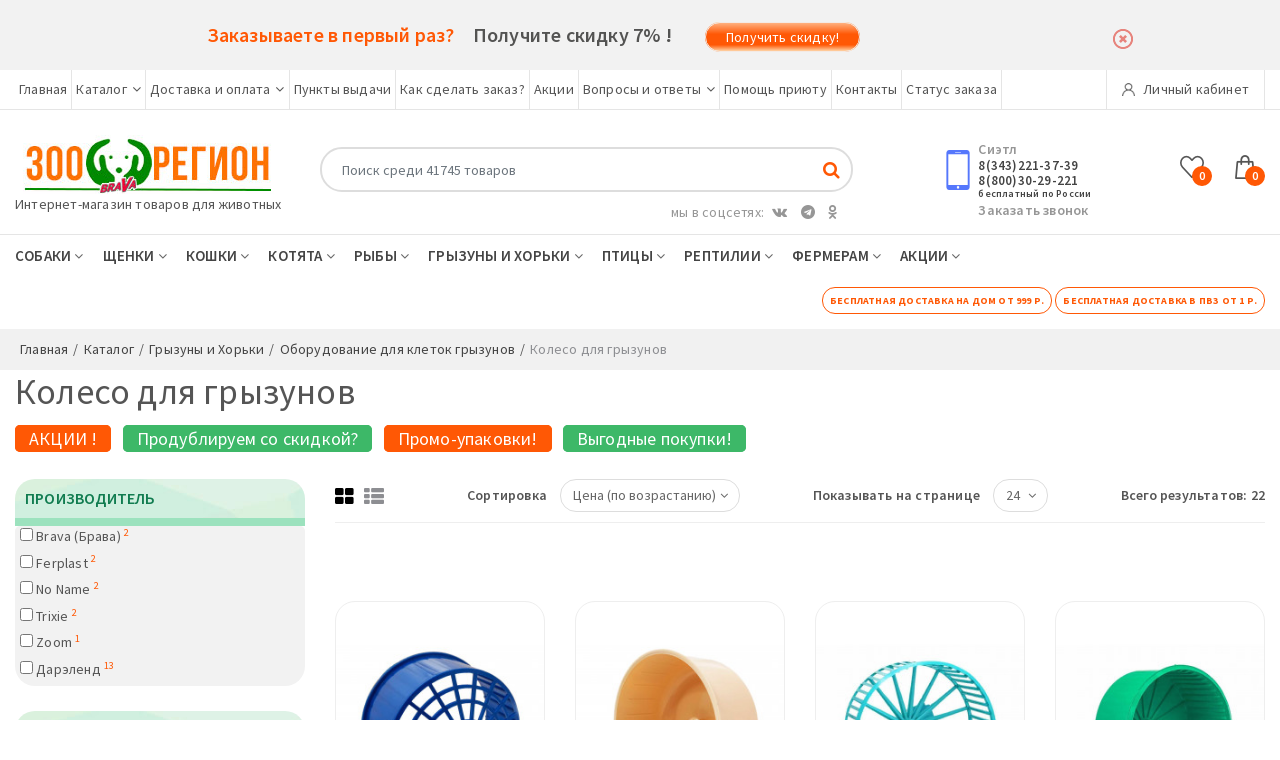

--- FILE ---
content_type: text/html; charset=UTF-8
request_url: https://zooregion.ru/catalog/gryizunyi/oborudovanie-dlya-kletok-gryizunov/koleso-dlya-gryizunov/
body_size: 75337
content:
<!doctype html>
<html class="no-js" lang="ru">
    <head>
        <base href="https://zooregion.ru/" />
        <meta charset="utf-8">
        <meta http-equiv="x-ua-compatible" content="ie=edge">
        <title>Купить Колесо для грызунов в Екатеринбурге. Бесплатная доставка.</title>
        <meta name="description" content="Вы можете Купить Колесо для грызунов в Екатеринбурге с доставкой в интернет-магазине зоотоваров для животных Zooregion.ru">
        <meta name="viewport" content="width=device-width, initial-scale=1">
        <meta name="google-site-verification" content="rloPssQyFpbzEU2SodJChc0iY4_MI7FWYs7LCBq718s" />
        <meta name="yandex-verification" content="fb49065932e3db6b" />
        
        <!-- canonical -->
        <link rel="canonical" href="https://zooregion.ru/catalog/gryizunyi/oborudovanie-dlya-kletok-gryizunov/koleso-dlya-gryizunov/" />

        <!-- Favicon -->
        <link rel="shortcut icon" href="assets/template/zooregion/images/favicon.ico" type="image/x-icon">
        <link rel="icon" href="assets/template/zooregion/images/favicon.ico" type="image/x-icon">
        
        <link rel="icon" sizes="48x48" href="assets/template/zooregion/images/icon-48.png">
        <link rel="icon" sizes="96x96" href="assets/template/zooregion/images/icon-96.png">
        <link rel="icon" sizes="144x144" href="assets/template/zooregion/images/icon-144.png">
        <link rel="icon" sizes="192x192" href="assets/template/zooregion/images/icon-192.png">
        <link rel="icon" sizes="256x256" href="assets/template/zooregion/images/icon-256.png">
        <link rel="icon" sizes="384x384" href="assets/template/zooregion/images/icon-384.png">
        <link rel="icon" sizes="512x512" href="assets/template/zooregion/images/icon-512.png">
        <link rel="apple-touch-icon" sizes="57x57" href="assets/template/zooregion/images/apple-touch-icon-57.png">
        <link rel="apple-touch-icon" sizes="60x60" href="assets/template/zooregion/images/apple-touch-icon-60.png">
        <link rel="apple-touch-icon" sizes="72x72" href="assets/template/zooregion/images/apple-touch-icon-72.png">
        <link rel="apple-touch-icon" sizes="76x76" href="assets/template/zooregion/images/apple-touch-icon-76.png">
        <link rel="apple-touch-icon" sizes="114x114" href="assets/template/zooregion/images/apple-touch-icon-114.png">
        <link rel="apple-touch-icon" sizes="120x120" href="assets/template/zooregion/images/apple-touch-icon-120.png">
        <link rel="apple-touch-icon" sizes="152x152" href="assets/template/zooregion/images/apple-touch-icon-152.png">
        <link rel="apple-touch-icon" sizes="167x167" href="assets/template/zooregion/images/apple-touch-icon-167.png">
        <link rel="apple-touch-icon" sizes="180x180" href="assets/template/zooregion/images/apple-touch-icon-180.png">

        <!-- Google Fonts -->
        <link href="https://fonts.googleapis.com/css?family=Source+Sans+Pro:200,300,400,600,700,900" rel="stylesheet">

        <!-- Bootstrap -->
        <link rel="stylesheet" href="assets/template/zooregion/css/assets/bootstrap.min.css">

		<!-- Fontawesome Icon -->
        <link rel="stylesheet" href="assets/template/zooregion/css/assets/font-awesome.min.css">

		<!-- Animate Css -->
        <link rel="stylesheet" href="assets/template/zooregion/css/assets/animate.css">

        <!-- Owl Slider -->
        <link rel="stylesheet" href="assets/template/zooregion/css/assets/owl.carousel.min.css">

        <!-- Custom Style -->
        <link rel="stylesheet" href="assets/template/zooregion/css/assets/normalize.css">
        <link rel="stylesheet" href="assets/template/zooregion/css/style.css?v=5">
        <link rel="stylesheet" href="assets/template/zooregion/css/assets/responsive.css">
        <link rel="stylesheet" href="assets/template/zooregion/css/jquery-ui.min.css">
        <link rel="stylesheet" href="assets/template/zooregion.new/js/libs/jquery-ui-1.10.3.custom/css/custom-theme/jquery-ui-1.10.3.custom.css">
        
        <!-- jQuery JS -->
            <script src="assets/template/zooregion/js/assets/vendor/jquery-1.12.4.min.js"></script>
        
        <!--script src="https://cdn.jsdelivr.net/npm/@fancyapps/ui@4.0/dist/fancybox.umd.js"></script>
        <link rel="stylesheet" href="https://cdn.jsdelivr.net/npm/@fancyapps/ui/dist/fancybox.css"/-->
        
        <script src="assets/template/zooregion.new/js/fancybox/fancybox.umd.js"></script>
        <link rel="stylesheet" href="assets/template/zooregion.new/js/fancybox/fancybox.css"/>
        
        
        <style>
            .fancybox__content > .carousel__button.is-close { 
                top: 0!important;
                color: #333!important;
            }
            
            #gallery_01 .active img { 
                border: 2px solid #ff5d07 !important;
            }
            
            #msProduct .zoomWrapper { 
                display: flex;
                align-items: center;
                justify-content: center;
            }
            
            #msProduct .img-fluid.zoom_img { 
                width: 100%!important;
                height: auto!important;
            }
            
            #hide_text {  display: none; }
            
            span.close-span { 
                font-weight: 600;
                color: red;
                cursor: pointer;
            }
        </style>
        
    <link rel="stylesheet" href="/assets/components/minishop2/css/web/default.css?v=e2bdf7f5a6" type="text/css" />
<link rel="stylesheet" href="/assets/components/minishop2/css/web/lib/jquery.jgrowl.min.css" type="text/css" />
<script>miniShop2Config = {"close_all_message":"\u0437\u0430\u043a\u0440\u044b\u0442\u044c \u0432\u0441\u0435","cssUrl":"\/assets\/components\/minishop2\/css\/web\/","jsUrl":"\/assets\/components\/minishop2\/js\/web\/","actionUrl":"\/assets\/components\/minishop2\/action.php","ctx":"web","price_format":[2,"."," "],"price_format_no_zeros":true,"weight_format":[1,".",""],"weight_format_no_zeros":true};</script>
<link rel="stylesheet" href="/assets/components/msfavorites/css/default.min.css?v=f301bf14" type="text/css" />

<meta name="msfavorites:version" content="3.0.5-beta">
<meta name="msfavorites:ctx" content="web">
<meta name="msfavorites:actionUrl" content="/assets/components/msfavorites/action.php">

<link rel="stylesheet" href="/assets/components/promods/css/web/default.css" type="text/css" />
<script type="text/javascript">
                            PromoDs = {};
                            PromoDsConfig = {
                                 pageSite: "https://zooregion.ru/"
                                ,pageId: "47248"
                                ,pageQ: "catalog/gryizunyi/oborudovanie-dlya-kletok-gryizunov/koleso-dlya-gryizunov/"
                                ,pageCtx: "web"
                                ,closed: ".promo_header__closed"
                                ,link_target: ".promo_ads_link_target"
                                ,hide_click: "true"
                                ,showFast: ""
                                ,timeout: 600
                                ,timeout_redirect: 300
                                ,promoName: "promoDsBanner_nm_02_11_2020"
                                ,IsShow: "1"
                                ,Content: {"result":"<!--noindex-->\n<div class=\"promo_header_gray\">\n    <div class=\"container\">\n        <div class=\"row\">\n           <!-- <div class=\"col-lg-10 col-md-4\" style=\"margin-bottom: 15px;\">\n                <span class=\"promo_header__title_gray\" style=\"font-size: 17px;margin-right: 10px;\"> \u0412\u0430\u043a\u0430\u043d\u0441\u0438\u044f! \u0418\u0449\u0435\u043c \u043a\u043e\u043c\u043f\u043b\u0435\u043a\u0442\u043e\u0432\u0449\u0438\u043a\u0430 \u0437\u0430\u043a\u0430\u0437\u043e\u0432<\/span>\n                <span><a href=\"\" class=\"promo_ads_link_target col\" style=\"text-shadow: none\" target=\"_blank\">\u041f\u043e\u0434\u0440\u043e\u0431\u043d\u0435\u0435 >><\/a><\/span>\n            <\/div>-->\n           <!-- <div class=\"col-lg-10 col-md-4\" style=\"margin-bottom: 15px;\">\n                <span class=\"promo_header__title_gray\" style=\"font-size: 17px;margin-right: 10px;\"> \u041d\u043e\u0432\u044b\u0439 \u041f\u0412\u0417: \u043c-\u043d \u042e\u0433\u043e-\u0417\u0430\u043f\u0430\u0434\u043d\u044b\u0439, \u0443\u043b. \u0411\u0430\u0440\u0434\u0438\u043d\u0430, 48 (\u043c\u0430\u0433\u0430\u0437\u0438\u043d \"\u041b\u044e\u0431\u0438\u043c\u0447\u0438\u043a\")<\/span>\n                <span><a href=\"\" class=\"promo_ads_link_target col\" style=\"text-shadow: none\" target=\"_blank\">\u041f\u043e\u0434\u0440\u043e\u0431\u043d\u0435\u0435 >><\/a><\/span>\n            <\/div>-->\n            <div class=\"col-lg-10 col-md-4\">\n                <!--<p class=\"promo_header__title_gray\">\u0423\u0432\u0430\u0436\u0430\u0435\u043c\u044b\u0435 \u043a\u043b\u0438\u0435\u043d\u0442\u044b!<\/p>\n                <p class=\"promo_header__text_gray\">\u0421\u043e\u043e\u0431\u0449\u0430\u0435\u043c \u0412\u0430\u043c, \u0447\u0442\u043e \u0432 \u0441\u0432\u044f\u0437\u0438 \u0441 \u0431\u043e\u043b\u044c\u0448\u043e\u0439 \u0437\u0430\u0433\u0440\u0443\u0436\u0435\u043d\u043d\u043e\u0441\u0442\u044c\u044e \u0441\u043a\u043b\u0430\u0434\u0430 \u0441\u0431\u043e\u0440\u043a\u0430 \u0438 \u043e\u0442\u0433\u0440\u0443\u0437\u043a\u0430 \u0437\u0430\u043a\u0430\u0437\u043e\u0432 \u043c\u043e\u0436\u0435\u0442 \u0431\u044b\u0442\u044c \u0437\u0430\u0434\u0435\u0440\u0436\u0430\u043d\u0430 \u043d\u0430 1-2 \u0434\u043d\u044f. \u041f\u0440\u043e\u0441\u0438\u043c \u043f\u0440\u043e\u0449\u0435\u043d\u0438\u044f \u0437\u0430 \u0434\u043e\u0441\u0442\u0430\u0432\u043b\u0435\u043d\u043d\u044b\u0435 \u043d\u0435\u0443\u0434\u043e\u0431\u0441\u0442\u0432\u0430!<\/p>-->\n                <!--<p class=\"promo_header__title_gray\" style=\"font-size: 12px;text-transform: uppercase;\">\u0423\u0432\u0430\u0436\u0430\u0435\u043c\u044b\u0435 \u043a\u043b\u0438\u0435\u043d\u0442\u044b! 9 \u043c\u0430\u044f 2025\u0433. \u043c\u044b \u041d\u0415 \u0440\u0430\u0431\u043e\u0442\u0430\u0435\u043c! \u0412\u0441\u0435 \u0437\u0430\u043a\u0430\u0437\u044b, \u0441\u043e\u0437\u0434\u0430\u043d\u043d\u044b\u0435 \u043d\u0430 \u044d\u0442\u043e\u0442 \u0434\u0435\u043d\u044c, \u0431\u0443\u0434\u0443\u0442 \u043f\u0435\u0440\u0435\u043d\u0435\u0441\u0435\u043d\u044b \u043d\u0430 10 \u043c\u0430\u044f 2025\u0433. (\u0421\u0411, \u0432\u0435\u0447\u0435\u0440\u043d\u044f\u044f \u0434\u043e\u0441\u0442\u0430\u0432\u043a\u0430) \u0438 11 \u043c\u0430\u044f (\u0412\u0421, \u0434\u043d\u0435\u0432\u043d\u0430\u044f \u0434\u043e\u0441\u0442\u0430\u0432\u043a\u0430)!<\/p>-->\n                <!--<p class=\"promo_header__title_gray\" style=\"font-size: 14px;text-transform: uppercase;font-weight: 800;\">\u0423\u0432\u0430\u0436\u0430\u0435\u043c\u044b\u0435 \u043a\u043b\u0438\u0435\u043d\u0442\u044b! \u0412\u0440\u0435\u043c\u0435\u043d\u043d\u043e \u0417\u0410\u041a\u0420\u042b\u0442 \u043f\u0443\u043d\u043a\u0442 \u0432\u044b\u0434\u0430\u0447\u0438 \u043d\u0430 \u0421\u0443\u0440\u0438\u043a\u043e\u0432\u0430,51! (\u0438\u0437-\u0437\u0430 \u043f\u043e\u0436\u0430\u0440\u0430 \u0432 \u0422\u0426 \"\u0414\u043c\u0438\u0442\u0440\u0438\u0435\u0432\u0441\u043a\u0438\u0439\")<\/p>-->\n               <!-- <p class=\"promo_header__title_gray\"> \u041f\u043e\u0437\u0434\u0440\u0430\u0432\u043b\u044f\u0435\u043c \u0441 \u043d\u0430\u0441\u0442\u0443\u043f\u0430\u044e\u0449\u0438\u043c 9 \u041c\u0430\u044f, \u0441 \u0414\u043d\u0451\u043c \u041f\u043e\u0431\u0435\u0434\u044b!<\/p>-->\n                <!--<p class=\"promo_header__title_gray\"> \u041f\u0440\u0438\u043d\u043e\u0441\u0438\u043c \u0438\u0437\u0432\u0438\u043d\u0435\u043d\u0438\u044f \u0437\u0430 \u0434\u043e\u0441\u0442\u0430\u0432\u043b\u0435\u043d\u043d\u044b\u0435 \u043d\u0435\u0443\u0434\u043e\u0431\u0441\u0442\u0432\u0430!<\/p>-->\n                <!--<p class=\"promo_header__title_gray\" style=\"font-size: 16px;\">\u0423\u0432\u0430\u0436\u0430\u0435\u043c\u044b\u0435 \u043a\u043b\u0438\u0435\u043d\u0442\u044b! 9 \u043c\u0430\u044f - \u0432\u044b\u0445\u043e\u0434\u043d\u043e\u0439 \u0434\u0435\u043d\u044c! \u0412\u0441\u0435 \u0437\u0430\u043a\u0430\u0437\u044b, \u0441\u043e\u0437\u0434\u0430\u043d\u043d\u044b\u0435 \u043d\u0430 \u044d\u0442\u043e\u0442 \u0434\u0435\u043d\u044c, \u0431\u0443\u0434\u0443\u0442 \u043f\u0435\u0440\u0435\u043d\u0435\u0441\u0435\u043d\u044b \u043d\u0430 10 \u043c\u0430\u044f 2024\u0433. (\u043f\u044f\u0442\u043d\u0438\u0446\u0430, \u0432\u0435\u0447\u0435\u0440\u043d\u044f\u044f \u0434\u043e\u0441\u0442\u0430\u0432\u043a\u0430)!<br> \u0441 10 \u043f\u043e 12 \u043c\u0430\u044f 2024\u0433. \u043c\u044b \u0440\u0430\u0431\u043e\u0442\u0430\u0435\u043c \u0434\u043e 16-00!<\/p>\n                <p class=\"promo_header__title_gray\"> \u041f\u043e\u0437\u0434\u0440\u0430\u0432\u043b\u044f\u0435\u043c \u0441 \u043d\u0430\u0441\u0442\u0443\u043f\u0430\u044e\u0449\u0438\u043c \u043f\u0440\u0430\u0437\u0434\u043d\u0438\u043a\u043e\u043c!<\/p>-->\n                <!--<p class=\"promo_header__title_gray\" style=\"font-size: 15px;\"><strong>\u0414\u043e\u0440\u043e\u0433\u0438\u0435 \u0434\u0440\u0443\u0437\u044c\u044f! \u0421 31 \u0434\u0435\u043a\u0430\u0431\u0440\u044f \u043f\u043e 3 \u044f\u043d\u0432\u0430\u0440\u044f \u043c\u044b \u041d\u0415 \u0440\u0430\u0431\u043e\u0442\u0430\u0435\u043c!<\/strong><\/p>\n                <p class=\"promo_header__text_gray\" style=\"min-width: 1200px; margin-left: 13px;font-size: 14px;margin-bottom: 0;\">\u0412\u0441\u0435 \u0437\u0430\u043a\u0430\u0437\u044b, \u0441\u043e\u0437\u0434\u0430\u043d\u043d\u044b\u0435 \u043d\u0430 \u044d\u0442\u0438 \u0434\u043d\u0438, \u0431\u0443\u0434\u0443\u0442 \u043f\u0435\u0440\u0435\u043d\u0435\u0441\u0435\u043d\u044b \u043d\u0430 4 \u044f\u043d\u0432\u0430\u0440\u044f (\u0412\u0421, \u0432\u0435\u0447\u0435\u0440\u043d\u044f\u044f \u0434\u043e\u0441\u0442\u0430\u0432\u043a\u0430), 5 \u044f\u043d\u0432\u0430\u0440\u044f (\u041f\u041d, \u0434\u043d\u0435\u0432\u043d\u0430\u044f \u0434\u043e\u0441\u0442\u0430\u0432\u043a\u0430).<a href=\"\" style=\"text-shadow: none;font-size: 12px;color: #a09e9d;border: 2px solid #fff;padding: 5px 20px;background-position: 0 0;border-radius: 35px;\" target=\"_blank\">\u0413\u0440\u0430\u0444\u0438\u043a \u0440\u0430\u0431\u043e\u0442\u044b \u0432 \u043f\u0440\u0430\u0437\u0434\u043d\u0438\u043a\u0438 >><\/a><\/p>\n                <span style=\"font-size: 15px;\"><strong class=\"promo_header__title_gray\">\u041f\u043e\u0437\u0434\u0440\u0430\u0432\u043b\u044f\u0435\u043c \u0432\u0430\u0441 \u0441 \u043d\u0430\u0441\u0442\u0443\u043f\u0430\u044e\u0449\u0438\u043c \u041d\u043e\u0432\u044b\u043c \u0413\u043e\u0434\u043e\u043c \u0438 \u0420\u043e\u0436\u0434\u0435\u0441\u0442\u0432\u043e\u043c!<\/strong><\/span>-->\n                \n                <p><span class=\"promo_header__title_gray\"> \u0417\u0430\u043a\u0430\u0437\u044b\u0432\u0430\u0435\u0442\u0435 \u0432 \u043f\u0435\u0440\u0432\u044b\u0439 \u0440\u0430\u0437?<\/span>\n                <span class=\"promo_header__text_gray col\">\u041f\u043e\u043b\u0443\u0447\u0438\u0442\u0435 \u0441\u043a\u0438\u0434\u043a\u0443 7% !<\/span>\n                <span><a href=\"voprosyi-i-otvetyi\/skidka-na-pervyij-zakaz,-zooregion.html\" class=\"promo_ads_link_target\" style=\"text-shadow: none\" target=\"_blank\">\u041f\u043e\u043b\u0443\u0447\u0438\u0442\u044c \u0441\u043a\u0438\u0434\u043a\u0443!<\/a><\/span><\/p>\n            <\/div>\n            <div class=\"col-lg-1 col-md-4\">\n                <div class=\"promo_header__close promo_header__closed\"><\/div>\n            <\/div>\n        <\/div>\n    <\/div>\n<\/div>\n<!--\/noindex-->"}
                                ,target_yandex: ""
                                ,target_yandex_counter: "yaCounter47331145"
                                ,selector: "promo_header"
                            };
                            PromoDsYandexClick = {
                                clickAds: function() {
                                    if(PromoDsConfig.target_yandex){
                                        if(typeof(yaCounter47331145) != "undefined"){
                                            yaCounter47331145.reachGoal(PromoDs.options.promobanner);
                                            return true;
                                        } else {
                                            alert("Yandex счетчик не установлен, цель не может быть отправлена");
                                        }
                                    } 
                                    return false;
                                }
                            };
</script>
<div id="promo_header" style="display: none" ></div>
<link rel="stylesheet" href="/assets/components/msearch2/css/web/default.css" type="text/css" />

		<script type="text/javascript">
			if (typeof mse2Config == "undefined") {mse2Config = {"cssUrl":"\/assets\/components\/msearch2\/css\/web\/","jsUrl":"\/assets\/components\/msearch2\/js\/web\/","actionUrl":"\/assets\/components\/msearch2\/action.php"};}
			if (typeof mse2FormConfig == "undefined") {mse2FormConfig = {};}
			mse2FormConfig["68cb37823de551647a4c212d3a84e7a946545d84"] = {"autocomplete":"results","queryVar":"query","minQuery":3,"pageId":71540};
		</script>
<link rel="stylesheet" href="/assets/components/comparison/css/default.css" type="text/css" />

		<script type="text/javascript">
			if (typeof mse2Config == "undefined") {mse2Config = {"cssUrl":"\/assets\/components\/msearch2\/css\/web\/","jsUrl":"\/assets\/components\/msearch2\/js\/web\/","actionUrl":"\/assets\/components\/msearch2\/action.php"};}
			if (typeof mse2FormConfig == "undefined") {mse2FormConfig = {};}
			mse2FormConfig["3ea6774944d83657f225102f27388b0a008a5dbc"] = {"autocomplete":"results","queryVar":"query","minQuery":3,"pageId":71540};
		</script>
<link rel="canonical" href="https://zooregion.ru/catalog/gryizunyi/oborudovanie-dlya-kletok-gryizunov/koleso-dlya-gryizunov/"/>

<script type="text/javascript">mse2Config = {"cssUrl":"\/assets\/components\/msearch2\/css\/web\/","jsUrl":"\/assets\/components\/msearch2\/js\/web\/","actionUrl":"\/assets\/components\/msearch2\/action.php","queryVar":"query","idVar":"id","filter_delimeter":"|","method_delimeter":":","values_delimeter":",","start_sort":"ms|asale:desc,product|favorite:desc,product|new:desc,product|price:asc","start_limit":24,"start_page":1,"start_tpl":"","sort":"","limit":"","page":"","pageVar":"page","tpl":"","parentsVar":"parents","key":"85c671694fc2af19bec4b03cb2914d1ad72b66f3","pageId":47248,"query":"","parents":"","aliases":[],"options":[],"mode":"","moreText":"\u0417\u0430\u0433\u0440\u0443\u0437\u0438\u0442\u044c \u0435\u0449\u0435"};</script>
<link rel="stylesheet" href="/assets/components/ajaxform/css/default.css" type="text/css" />
<script type="text/javascript">glConfig={"assetsUrl":"\/assets\/components\/gl\/","actionUrl":"\/assets\/components\/gl\/action.php","modalShow":false,"pageReload":true,"locationClass":"glCity"}</script>
<link rel="stylesheet" href="/assets/components/gl/css/web/default.css" type="text/css" />
<link rel="stylesheet" href="/assets/components/msinshopnotify/css/web/default.min.css" type="text/css" />
</head>
    <body>
        
        
        <!-- Preloader -->
        <!--<div class="preloader">
            <div class="load-list">
                <div class="load"></div>
                <div class="load load2"></div>
            </div>
        </div>28.01.2025-->
        <!-- End Preloader -->
        
        <!-- Top Bar -->
        <section class="top-bar">
                        <div class="container">
                <div class="row">
                    <div class="col-lg-10 col-md-4">
                        
                        <div class="top-left d-flex"><div class="mny-box"><span><a href="" >Главная</a></span></div><div class="mny-box"><span><a href="catalog/" >Каталог<i class="fa fa-angle-down"></i></a><ul class="list-unstyled"><li><a href="catalog/sobaki/" >Собаки</a></li><li><a href="catalog/shhenki/" >Щенки</a></li><li><a href="catalog/koshki/" >Кошки</a></li><li><a href="catalog/kotyata/" >Котята</a></li><li><a href="catalog/ryibyi/" >Рыбы</a></li><li><a href="catalog/gryizunyi/" >Грызуны и Хорьки</a></li><li><a href="catalog/pticzyi/" >Птицы</a></li><li><a href="catalog/reptilii/" >Рептилии</a></li><li><a href="catalog/selskoxozyajstvennyie-zhivotnyie/" >Фермерам</a></li><li><a href="stocks/" >Акции</a></li></ul></span></div><div class="mny-box"><span><a href="dostavka-i-oplata/" >Доставка и оплата<i class="fa fa-angle-down"></i></a><ul class="list-unstyled"><li><a href="dostavka-i-oplata/usloviya-dostavki-zakaza-do-kvartiryi-v-zavisimosti-ot-vesa-tovara/" >Условия доставки заказа до квартиры в зависимости от веса товара</a></li><li><a href="dostavka-i-oplata/dostavka-zakazov-v-punktyi-vyidachi-yandeks-market-g.-ekaterinburga/" >Доставка заказов в пункты выдачи Яндекс-Маркет г. Екатеринбурга</a></li><li><a href="dostavka-tovarov-dlya-zhivotnyix-(zootovarov)-po-rossii/" >Доставка по России</a></li><li><a href="raschet-stoimosti-dostavki-po-rossii.html" >Расчет стоимости доставки по России</a></li></ul></span></div><div class="mny-box"><span><a href="punktyi-vyidachi/" >Пункты выдачи</span></div><div class="mny-box"><span><a href="kak-sdelat-zakaz.html" >Как сделать заказ?</a></span></div><div class="mny-box"><span><a href="stocks/" >Акции</a></span></div><div class="mny-box"><span><a href="voprosyi-i-otvetyi.html" >Вопросы и ответы<i class="fa fa-angle-down"></i></a><ul class="list-unstyled"><li><a href="voprosyi-i-otvetyi/skidka-na-pervyij-zakaz,-zooregion.html" >Скидка на первый заказ, Зоорегион.</a></li><li><a href="voprosyi-i-otvetyi/produbliruem-so-skidkoj-sozdajte-avtozakaz-dlya-ekonomii-vremeni-i-deneg.html" >Продублируем со скидкой? - создайте автозаказ  для экономии времени и денег</a></li><li><a href="voprosyi-i-otvetyi/kak-oformit-avtozakaz.html" >Как оформить автозаказ?</a></li><li><a href="voprosyi-i-otvetyi/instrukcziya.-oplata-zakaza-v-internet-banke-(sberbank).html" >Инструкция. Оплата заказа в интернет-банке (Сбербанк).</a></li><li><a href="voprosyi-i-otvetyi/garantiya.html" >Возврат и обмен товара</a></li><li><a href="voprosyi-i-otvetyi/pravila-dostavki-krupnogabaritnyix-zakazov-v-punktyi-vyidachi.html" >Правила доставки крупногабаритных заказов в пункты выдачи</a></li><li><a href="voprosyi-i-otvetyi/distanczionnaya-dostavka-vetpreparatov-na-dom!.html" >Дистанционная доставка ветпрепаратов на дом!</a></li><li><a href="voprosyi-i-otvetyi/kopirovanie-zakaza.html" >Копирование заказа</a></li><li><a href="voprosyi-i-otvetyi/rabota-s-personalnyimi-dannyimi/" >Работа с персональными данными</a></li><li><a href="voprosyi-i-otvetyi/internet-magazin-zooregion-v-nizhnem-tagile.html" >Интернет-магазин "Зоорегион" в Нижнем Тагиле</a></li><li><a href="voprosyi-i-otvetyi/kak-ochistit-kesh-brauzerov-na-telefone-s-android.-instrukczii.html" >Как очистить кэш на телефоне с Android. Инструкции.</a></li><li><a href="voprosyi-i-otvetyi/kak-ochistit-kesh-brauzerov.-instrukczii.html" >Как очистить кэш браузеров на компьютере. Инструкции.</a></li><li><a href="voprosyi-i-otvetyi/podbor-i-dostavka-odezhdyi-dlya-koshek-i-sobak-v-ekaterinburge.html" >Подбор и доставка одежды для кошек и собак в Екатеринбурге</a></li><li><a href="voprosyi-i-otvetyi/articles/" >Статьи</a></li></ul></span></div><div class="mny-box"><span><a href="pomoshh-priyutu/" >Помощь приюту</a></span></div><div class="mny-box"><span><a href="kontaktyi.html" >Контакты</a></span></div><div class="mny-box"><span><a href="status-moego-zakaza.html" >Статус заказа</a></span></div>
</div>                        
                            
                                
                    </div>
                    <div class="col-lg-2 col-md-8">
                        <div class="top-right text-right">
                            <ul class="list-unstyled list-inline">
                                <li class="list-inline-item">
                                    <a href="lichnyij-kabinet/"><img src="assets/template/zooregion/images/user.png" alt="">
                                    Личный кабинет
                                    </a>
                                </li>
                                                            </ul>
                        </div>
                    </div>
                </div>
            </div>
        </section>
        <!-- End Top Bar -->

        <!-- Logo Area -->
        <section class="logo-area2">
            <div class="container">
                <div class="row">
                    <div class="col-md-3">
                        <div class="logo">
                            <a href="/"><img src="assets/template/zooregion/images/logo_zooregion/logo-zooregion-23.jpg" alt="Логотип Зоорегион"></a><br>
                            <a href="/">Интернет-магазин товаров для животных</a>
                        </div>
                    </div>
                    <div class="col-md-5 padding-fix header_search_0425">
                    <div>
                        <form data-key="68cb37823de551647a4c212d3a84e7a946545d84" action="search.html" method="get" class="msearch2 search-bar" id="mse2_form">
    <input type="text" class="form-control" name="query" value="" placeholder="Поиск среди 41745 товаров"/>
    <div class="input-group-append">
        <button type="submit" class="btn btn-primary"><i class="fa fa-search"></i></button>
    </div>
</form>                    </div>
                    <div class="f-social f-social_0425">
                            <ul class="list-unstyled list-inline"><span>мы в соцсетях:</span>
                                <li class="list-inline-item"><a href="https://vk.com/zooregion" target="_blank"><i class="fa fa-vk fa_0425"></i></a></li>
                                <li class="list-inline-item"><a href="https://t.me/zooregion" target="_blank"><i class="fa fa-telegram fa_0425"></i></a></li>
                                <li class="list-inline-item"><a href="https://ok.ru/group/55080889942259/topics" target="_blank"><i class="fa fa-odnoklassniki fa_0425"></i></a></li>
                            </ul>
                    </div>
                    </div>
                    <div class="col-md-4">
                        <div class="carts-area d-flex">
                            <div class="call-box d-flex">
                                <div class="call-ico">
                                    <img src="assets/template/zooregion/images/call.png" alt="">
                                </div>
                                <div class="call-content" style="margin-top: -11px;">
                                    
                                        <div style="display: none;">
    <div class="gl-modal uk-modal">
        <div class="gl-default uk-modal-dialog">
            <div>
                <h5>Выберите Ваш город</h5>

                <p class="desc">
                    Введите название вашего города
                </p>

                <div class="gl-change-input-block">
                    <select
                        name="location"
                        value=""
                        style="width: 100%"
                        class="select2 "
                        multiple="multiple"></select>
                </div>

                <ul class="gl-change-list">
                    <li>
    <span class="gl-list-location" data-id="1" data-class="glCity">0</span>
</li>
<li>
    <span class="gl-list-location" data-id="1512236" data-class="glCity">Абакан</span>
</li>
<li>
    <span class="gl-list-location" data-id="584471" data-class="glCity">Абдулино</span>
</li>
<li>
    <span class="gl-list-location" data-id="584441" data-class="glCity">Абинск</span>
</li>
<li>
    <span class="gl-list-location" data-id="584243" data-class="glCity">Адлерский район</span>
</li>
<li>
    <span class="gl-list-location" data-id="580054" data-class="glCity">Азов</span>
</li>
<li>
    <span class="gl-list-location" data-id="583673" data-class="glCity">Аксай</span>
</li>
<li>
    <span class="gl-list-location" data-id="1511954" data-class="glCity">Алапаевск</span>
</li>
<li>
    <span class="gl-list-location" data-id="583437" data-class="glCity">Алатырь</span>
</li>
<li>
    <span class="gl-list-location" data-id="2027968" data-class="glCity">Алдан</span>
</li>
                </ul>
                
            </div>

        </div>
    </div>
</div>
                                        <span class="region-selection">
                                            <span class="gl-current-select gl-current-select-link" data-toggle="tooltip" data-placement="bottom" title="Выбран ваш город?">
                                                
                                                Сиэтл                                            </span>
                                        </span>
                                    <!--p>8(343)221-37-39</p-->
                                    <div class="work__time__wrapper">
                                        <p style="font-size: 13px;">8(343)221-37-39</p>
										<p style="font-size: 13px;">8(800)30-29-221</p>
										<p style="font-size: 10px;">бесплатный по России</p>
                                        
                                        <div class="work__time">
                                            <span class="priemorange">Прием заказов по телефону: </span><br>
                                            <span class="priemgreen">Пн Вт Ср Чт Пт</span><br>
                                            <span class="priemblue"> с 09:00 до 18:00</span><br>
                                            <span class="priemgreen">Сб Вс</span><br>
                                            <span class="priemblue"> с 10:00 до 16:00</span><br>
                                                                
                                            <span class="priemorange"> Служба доставки:</span><br>
                                            <span class="priemgreen">Пн Вт Ср Чт Пт</span><br>
                                            <span class="priemblue"> с 18:00 до 23:00 (Вечер)</span><br>
                                            <span class="priemblue"> с 10:00 до 17:00 (День)</span><br>
                                            <span class="priemgreen">Сб Вс</span><br>
                                            <span class="priemblue"> с 16:00 до 23:00 (Вечер)</span><br>
                                            <span class="priemblue"> с 10:00 до 16:00 (День)</span><br>
                                        </div>
                                    </div>
                                    <p><a href="javascript:void(0);" data-fancybox data-output-buttons='["close"]' data-src="#callback"><span>Заказать звонок</span></a></p>
                                    <!--p><a href="javascript:void(0);" data-fancybox data-src="#worktime"><span>Время работы</span></a></p-->
                                    
                                </div>
                            </div>
                                
                            <div class="wsh-box ml-auto text-center comparison comparison-28584 added">
    <a href="#" class="comparison-go">
        <img src="assets/template/zooregion/images/it-comp.png" alt="Сравнить">
        <span class="total-header comparison-total">0</span>
    </a>
</div>                            
                            <div class="wsh-box ml-4 text-center">
                                <a href="izbrannyie-tovaryi.html" data-toggle="tooltip" data-placement="top" title="Избранное">
                                    <img src="assets/template/zooregion/images/heart.png" alt="Избранное">
                                    <span class="msfavorites-total msfavorites total-header" data-data-list="default">0</span>
                                </a>
                            </div>
                                                        <div class="cart-box ml-4 text-center msMiniCart "  id="msMiniCart">
    <div class="empty">
        <a href="order.html" data-toggle="tooltip" data-placement="top" title="Корзина" class="cart-btn">
            <img src="assets/template/zooregion/images/cart.png" alt="cart">
            <span class="ms2_total_count">0</span>
        </a>
    </div>
    <div class="not_empty">
        <a href="order.html" data-toggle="tooltip" data-placement="top" title="Корзина" class="cart-btn">
            <img src="assets/template/zooregion/images/cart.png" alt="cart">
            <span class="ms2_total_count">0</span>
        </a>
        <!-- Cart Body -->
        <div class="cart-body">
            <div class="close-btn">
                <button class="close-cart"><img src="assets/template/zooregion/images/close.png" alt="">Закрыть</button>
            </div>
            <div class="crt-bd-box">
                <div class="cart-heading text-center">
                    <h5>Корзина товаров</h5>
                </div>
                <div class="cart-content " id="mcd-mini-cart" aria-labelledby="dropdownMiniCart">
                    
                                        
                </div>
                <div class="cart-btm" id="dropdownMiniCart">
                    
                    <div class="text-right">
                                                <p>Итого (без доставки): <span class="ms2_total_cost">0</span> руб.</p>
                    </div>
                    
                    <a href="order" class="btn btn-primary d-block">Оформить заказ</a>
                </div>
                
            </div>
        </div>
        <div class="cart-overlay"></div>
        <!-- End Cart Body -->
        
    </div>
</div>                                                    </div>
                    </div>
                </div>
            </div>
        </section>
        <!-- End Logo Area -->
        <!-- Sticky Menu -->
        <section class="sticky-menu">
            <div class="container">
                <div class="row">
                    <div class="col-lg-2 col-md-2">
                        <div class="sticky-logo">
                            <a href="/"><img src="assets/template/zooregion/images/logo_zooregion/logo-zooregion-2023.jpg" alt="" class="img-fluid"></a>
                        </div>
                    </div>
                    <div class="col-lg-8 col-md-7">
                        <div class="main-menu">
                            
                            <ul class="list-unstyled list-inline"><li  class="list-inline-item mega-menu first"><a href="catalog/sobaki/" >Собаки <i class="fa fa-angle-down"></i></a><div class="mega-box"><div class="row"><div class="col-md-3">
    <div class="clt-area">
        <h6><a href="catalog/sobaki/korm-dlya-sobak/">Корм для собак</a></h6>
        <div class="link-box">
            <a href="catalog/sobaki/korm-dlya-sobak/suxoj-korm-dlya-sobak/" >Сухой корм для собак <sup>513</sup></a><a href="catalog/sobaki/korm-dlya-sobak/lechebnyij-suxoj-korm-dlya-sobak/" >Лечебный сухой корм для собак <sup>25</sup></a><a href="catalog/sobaki/korm-dlya-sobak/lechebnyie-konservyi-dlya-sobak/" >Лечебные консервы для собак <sup>19</sup></a><a href="catalog/sobaki/korm-dlya-sobak/konservyi-dlya-sobak/" >Консервы для собак <sup>218</sup></a><a href="catalog/sobaki/korm-dlya-sobak/vlazhnyij-korm-dlya-sobak-(pauchi)/" >Влажный корм для собак  (паучи) <sup>61</sup></a><a href="catalog/sobaki/korm-dlya-sobak/xolistik-korma-dlya-sobak/" >Холистик корма для собак <sup></sup></a><a href="catalog/sobaki/korm-dlya-sobak/sovok-dlya-korma/" >Совки для корма <sup></sup></a><a href="catalog/sobaki/korm-dlya-sobak/kontejner-dlya-korma-sobak/" >Контейнер для корма собак <sup></sup></a>        </div>
    </div>
</div><div class="col-md-3">
    <div class="clt-area">
        <h6><a href="catalog/sobaki/vetapteka-dlya-sobak/">Ветаптека для собак</a></h6>
        <div class="link-box">
            <a href="catalog/sobaki/vetapteka-dlya-sobak/sredstva-ot-blox-i-kleshhej-dlya-sobak/" >Средства от блох и клещей для собак <sup>148</sup></a><a href="catalog/sobaki/vetapteka-dlya-sobak/protivoparazitarnyie-preparatyi-dlya-sobak/" >Противопаразитарные препараты <sup>39</sup></a><a href="catalog/sobaki/vetapteka-dlya-sobak/protivomikrobnyie-preparatyi-dlya-sobak/" >Противомикробные препараты для собак <sup>29</sup></a><a href="catalog/sobaki/vetapteka-dlya-sobak/protivovospalitelnyie-preparatyi-dlya-sobak/" >Противовоспалительные препараты для собак <sup>25</sup></a><a href="catalog/sobaki/vetapteka-dlya-sobak/preparatyi-dlya-glaz-i-ushej-dlya-sobak/" >Препараты для глаз и ушей для собак <sup>18</sup></a><a href="catalog/sobaki/vetapteka-dlya-sobak/uspokoitelnyie-preparatyi-dlya-sobak-(antistress)/" >Успокоительные препараты для собак (Антистресс) <sup>17</sup></a><a href="catalog/sobaki/vetapteka-dlya-sobak/vakczina-dlya-sobak/" >Вакцина для собак <sup>6</sup></a><a href="catalog/sobaki/vetapteka-dlya-sobak/dezinficziruyushhie-sredstva-dlya-sobak-(salfetki-i-vatnyie-diski-)/" >Дезинфицирующие средства для собак (Салфетки и Ватные диски ) <sup>4</sup></a><a href="catalog/sobaki/vetapteka-dlya-sobak/rastvoryi-dlya-sobak/" >Растворы для собак <sup>14</sup></a><a href="catalog/sobaki/vetapteka-dlya-sobak/protivovirusnyie-preparatyi-dlya-sobak/" >Противовирусные препараты для собак (Иммунные) <sup>5</sup></a><a href="catalog/sobaki/vetapteka-dlya-sobak/mazi-dlya-sobak-(krema,-geli)/" >Мази для собак (Крема, Гели) <sup>4</sup></a><a href="catalog/sobaki/vetapteka-dlya-sobak/glistogonnyie-preparatyi-dlya-sobak-(antigelmintiki)/" >Глистогонные препараты для собак (Антигельминтики) <sup>61</sup></a><a href="catalog/sobaki/vetapteka-dlya-sobak/vorotniki-dlya-sobak/" >Воротники для собак <sup>21</sup></a><a href="catalog/sobaki/vetapteka-dlya-sobak/poponyi-dlya-sobak/" >Попоны для собак <sup>30</sup></a><a href="catalog/sobaki/vetapteka-dlya-sobak/gomeopaticheskie-preparatyi-dlya-sobak/" >Гомеопатические препараты для собак <sup>16</sup></a><a href="catalog/sobaki/vetapteka-dlya-sobak/kontraczeptivyi-dlya-sobak-i-gormonalnyie-preparatyi/" >Контрацептивы для собак и гормональные препараты <sup>7</sup></a><a href="catalog/sobaki/vetapteka-dlya-sobak/preparatyi-dlya-pochek-i-mochepolovoj-sistemyi-dlya-sobak/" >Препараты для почек и мочеполовой системы для собак <sup>7</sup></a><a href="catalog/sobaki/vetapteka-dlya-sobak/preparatyi-dlya-lecheniya-oporno-dvigatelnogo-apparata-u-sobaki/" >Препараты для лечения опорно-двигательного аппарата у собаки <sup>3</sup></a><a href="catalog/sobaki/vetapteka-dlya-sobak/preparatyi-pri-zabolevanii-pishhevaritelnoj-sistemyi-u-sobak-(zhkt)/" >Препараты при заболевании пищеварительной системы у собак (ЖКТ) <sup>5</sup></a><a href="catalog/sobaki/vetapteka-dlya-sobak/protivorvotnyie-preparatyi-dlya-sobak/" >Противорвотные препараты для собак <sup>4</sup></a><a href="catalog/sobaki/vetapteka-dlya-sobak/biopreparatyi-dlya-sobak/" >Биопрепараты для собак <sup>13</sup></a><a href="catalog/sobaki/vetapteka-dlya-sobak/tabletkodavatel-dlya-sobak/" >Таблеткодаватели для собак <sup>2</sup></a><a href="catalog/sobaki/vetapteka-dlya-sobak/preparatyi-dlya-lecheniya-pecheni-dlya-sobak-(gepatoprotektoryi)/" >Препараты для печени для собак (Гепатопротекторы) <sup>8</sup></a><a href="catalog/sobaki/vetapteka-dlya-sobak/preparatyi-dlya-lecheniya-serdcza-dlya-sobak/" >Препараты для лечения сердца для собак <sup>17</sup></a><a href="catalog/sobaki/vetapteka-dlya-sobak/preparatyi-pri-allergii-dlya-sobak-(dermatologiya)/" >Препараты при аллергии для собак (Дерматология) <sup>10</sup></a><a href="catalog/sobaki/vetapteka-dlya-sobak/vitaminyi-i-mineralnyie-preparatyi-dlya-sobak/" >Витаминный комплекс для собак <sup>1</sup></a><a href="catalog/sobaki/vetapteka-dlya-sobak/xladoelement-dlya-sobak/" >Хладоэлементы для собак <sup>2</sup></a><a href="catalog/sobaki/vetapteka-dlya-sobak/veterinarnyij-pasport-dlya-sobak/" >Ветеринарный паспорт для собак <sup>1</sup></a><a href="catalog/sobaki/vetapteka-dlya-sobak/protivogribkovyie-preparatyi-dlya-sobak/" >Противогрибковые препараты для собак <sup>1</sup></a><a href="catalog/sobaki/vetapteka-dlya-sobak/gel-dlya-uzi-sobak/" >Гель для УЗИ собак <sup></sup></a><a href="catalog/sobaki/vetapteka-dlya-sobak/preparatyi-dlya-sustavov-dlya-sobak/" >Препараты для суставов для собак <sup>1</sup></a><a href="catalog/sobaki/vetapteka-dlya-sobak/sredstva-dlya-zashhityi-lap-sobak/" >Средства для защиты лап собак <sup></sup></a><a href="catalog/sobaki/vetapteka-dlya-sobak/probiotiki-dlya-sobak/" >Пробиотики для собак <sup></sup></a><a href="catalog/sobaki/vetapteka-dlya-sobak/snotvornyie-preparatyi-dlya-sobak/" >Снотворные препараты для собак <sup></sup></a><a href="catalog/sobaki/vetapteka-dlya-sobak/protivoepilepticheskie-lekarstvennyie-sredstva-dlya-sobak/" >Противоэпилептические лекарственные средства для собак <sup></sup></a><a href="catalog/sobaki/vetapteka-dlya-sobak/fitopreparatyi-dlya-sobak/" >Фитопрепараты для собак <sup></sup></a><a href="catalog/sobaki/vetapteka-dlya-sobak/preparatyi-dlya-lecheniya-onkologicheskix-zabolevanij-dlya-sobak/" >Препараты для лечения онкологических заболеваний для собак <sup></sup></a>        </div>
    </div>
</div><div class="col-md-3">
    <div class="clt-area">
        <h6><a href="catalog/sobaki/vitaminyi-dlya-sobak/">Витамины для собак</a></h6>
        <div class="link-box">
            <a href="catalog/sobaki/vitaminyi-dlya-sobak/vitaminyi-dlya-sobak-vsex-porod/" >Витамины для собак всех пород <sup>70</sup></a><a href="catalog/sobaki/vitaminyi-dlya-sobak/vitaminyi-dlya-sobak-melkix-porod/" >Витамины для собак мелких пород <sup>11</sup></a><a href="catalog/sobaki/vitaminyi-dlya-sobak/vitaminyi-dlya-srednix-sobak/" >Витамины для средних собак <sup>4</sup></a><a href="catalog/sobaki/vitaminyi-dlya-sobak/vitaminyi-dlya-krupnyix-sobak/" >Витамины для крупных собак <sup>5</sup></a><a href="catalog/sobaki/vitaminyi-dlya-sobak/vitaminyi-dlya-shhenkov/" >Витамины для щенков <sup>14</sup></a><a href="catalog/sobaki/vitaminyi-dlya-sobak/vitaminyi-dlya-beremennyix-sobak-(kormyashhix-sobak)/" >Витамины для беременных собак (Кормящих собак) <sup>4</sup></a><a href="catalog/sobaki/vitaminyi-dlya-sobak/vitaminyi-dlya-pozhilyix-sobak/" >Витамины для пожилых собак <sup>7</sup></a><a href="catalog/sobaki/vitaminyi-dlya-sobak/pishhevyie-dobavki-dlya-sobak/" >Пищевые добавки для собак <sup>9</sup></a><a href="catalog/sobaki/vitaminyi-dlya-sobak/napitok-prebiotik-dlya-sobak/" >Напиток пребиотик для собак <sup></sup></a>        </div>
    </div>
</div><div class="col-md-3">
    <div class="clt-area">
        <h6><a href="catalog/sobaki/lakomstva-dlya-sobak/">Лакомства для собак</a></h6>
        <div class="link-box">
            <a href="catalog/sobaki/lakomstva-dlya-sobak/lomtiki,-kusochki-dlya-sobak/" >Ломтики, Кусочки для собак <sup>49</sup></a><a href="catalog/sobaki/lakomstva-dlya-sobak/lakomstva-dlya-chistka-zubov-sobak/" >Лакомства для чистки зубов собак <sup>79</sup></a><a href="catalog/sobaki/lakomstva-dlya-sobak/podushechki-dlya-sobak/" >Подушечки для собак <sup>7</sup></a><a href="catalog/sobaki/lakomstva-dlya-sobak/kolbaski-dlya-sobak/" >Колбаски для собак <sup>50</sup></a><a href="catalog/sobaki/lakomstva-dlya-sobak/legkoe-dlya-sobak/" >Легкое для собак <sup>16</sup></a><a href="catalog/sobaki/lakomstva-dlya-sobak/palochki,-solomka-dlya-sobak/" >Палочки для собак (Соломка) <sup>71</sup></a><a href="catalog/sobaki/lakomstva-dlya-sobak/kostochki-dlya-sobak/" >Косточки для собак <sup>50</sup></a><a href="catalog/sobaki/lakomstva-dlya-sobak/kopyito,-noga,-golen-dlya-sobak/" >Нога для собак (Копыта и Голень) <sup>20</sup></a><a href="catalog/sobaki/lakomstva-dlya-sobak/lapki-dlya-sobak/" >Лапки для собак <sup>7</sup></a><a href="catalog/sobaki/lakomstva-dlya-sobak/roga-dlya-sobak/" >Рога для собак <sup>11</sup></a><a href="catalog/sobaki/lakomstva-dlya-sobak/chipsyi,-xrustiki-dlya-sobak/" >Чипсы для собак (Хрустики) <sup>9</sup></a><a href="catalog/sobaki/lakomstva-dlya-sobak/pechene-dlya-sobak/" >Печенье для собак (Бисквиты) <sup>16</sup></a><a href="catalog/sobaki/lakomstva-dlya-sobak/byichij-koren-dlya-sobak/" >Бычий корень для собак <sup>8</sup></a><a href="catalog/sobaki/lakomstva-dlya-sobak/lakomstva-dlya-dressirovki-sobak/" >Лакомства для дрессировки собак <sup>8</sup></a><a href="catalog/sobaki/lakomstva-dlya-sobak/sumka-dlya-lakomstv-dlya-sobak/" >Сумки для лакомств для собак <sup>16</sup></a><a href="catalog/sobaki/lakomstva-dlya-sobak/zheludok-dlya-sobak/" >Желудок для собак <sup>7</sup></a><a href="catalog/sobaki/lakomstva-dlya-sobak/kolechki-dlya-sobak-(shariki)/" >Колечки для собак (Шарики) <sup>15</sup></a><a href="catalog/sobaki/lakomstva-dlya-sobak/nos,-pyatachok-dlya-sobak/" >Пятачки для собак (Нос) <sup>8</sup></a><a href="catalog/sobaki/lakomstva-dlya-sobak/uxo-dlya-sobak/" >Уши для собак <sup>13</sup></a><a href="catalog/sobaki/lakomstva-dlya-sobak/myusli-dlya-sobak/" >Мюсли для собак <sup>3</sup></a><a href="catalog/sobaki/lakomstva-dlya-sobak/gubyi-dlya-sobak/" >Губы для собак <sup>1</sup></a><a href="catalog/sobaki/lakomstva-dlya-sobak/shokolad-dlya-sobak/" >Шоколад для собак <sup>12</sup></a><a href="catalog/sobaki/lakomstva-dlya-sobak/krem-pyure-dlya-sobak/" >Бульоны для собак (Пюре) <sup>7</sup></a><a href="catalog/sobaki/lakomstva-dlya-sobak/traxeya-dlya-sobak/" >Трахея для собак <sup>6</sup></a><a href="catalog/sobaki/lakomstva-dlya-sobak/otbivnaya,-stejk-dlya-sobak/" >Шашлыки для собак (Стейки) <sup>2</sup></a><a href="catalog/sobaki/lakomstva-dlya-sobak/napitki-dlya-sobak/" >Напитки для собак <sup>2</sup></a><a href="catalog/sobaki/lakomstva-dlya-sobak/botinok-dlya-sobak/" >Ботинок для собак <sup></sup></a><a href="catalog/sobaki/lakomstva-dlya-sobak/galetyi-dlya-sobak/" >Галеты для собак <sup></sup></a>        </div>
    </div>
</div><div class="col-md-3">
    <div class="clt-area">
        <h6><a href="catalog/sobaki/gigiena-dlya-sobak/">Гигиена для собак</a></h6>
        <div class="link-box">
            <a href="catalog/sobaki/gigiena-dlya-sobak/pelenki-dlya-sobak/" >Пеленки для собак <sup>47</sup></a><a href="catalog/sobaki/gigiena-dlya-sobak/shampuni-dlya-sobak/" >Шампуни для собак <sup>130</sup></a><a href="catalog/sobaki/gigiena-dlya-sobak/paketyi-dlya-sobak/" >Пакеты для собак <sup>12</sup></a><a href="catalog/sobaki/gigiena-dlya-sobak/korrektirovka-povedeniya-sobaki/" >Корректировка поведения собаки <sup>24</sup></a><a href="catalog/sobaki/gigiena-dlya-sobak/sredstva-dlya-uborki-za-sobakoj/" >Средства для уборки за собакой <sup>8</sup></a><a href="catalog/sobaki/gigiena-dlya-sobak/uxod-za-polostyu-rta-sobaki/" >Уход за полостью рта собаки <sup>20</sup></a><a href="catalog/sobaki/gigiena-dlya-sobak/uxod-za-ushami-i-glazami-sobak/" >Уход за ушами и глазами собак <sup>6</sup></a><a href="catalog/sobaki/gigiena-dlya-sobak/kondiczioneryi-(balzamyi)-dlya-sobak/" >Кондиционеры (бальзамы) для собак <sup>6</sup></a><a href="catalog/sobaki/gigiena-dlya-sobak/trusyi-gigienicheskie-dlya-sobak/" >Трусы гигиенические для собак (Пояс) <sup>32</sup></a><a href="catalog/sobaki/gigiena-dlya-sobak/uxod-za-kozhej-i-sherstyu-sobak/" >Уход за кожей и шерстью собак <sup>10</sup></a><a href="catalog/sobaki/gigiena-dlya-sobak/aksessuaryi-dlya-myitya-sobak/" >Аксессуары для мытья собак <sup>1</sup></a><a href="catalog/sobaki/gigiena-dlya-sobak/uxod-za-lapami-sobak/" >Уход за лапами собак <sup>11</sup></a><a href="catalog/sobaki/gigiena-dlya-sobak/myilo-dlya-sobak/" >Мыло для собак <sup>3</sup></a><a href="catalog/sobaki/gigiena-dlya-sobak/duxi-dlya-sobak/" >Духи для собак <sup>2</sup></a><a href="catalog/sobaki/gigiena-dlya-sobak/lapomojka-dlya-sobak/" >Лапомойка для собак <sup>9</sup></a><a href="catalog/sobaki/gigiena-dlya-sobak/podguzniki-dlya-sobak/" >Подгузники для собак <sup>12</sup></a>        </div>
    </div>
</div><div class="col-md-3">
    <div class="clt-area">
        <h6><a href="catalog/sobaki/amunicziya-dlya-sobak/">Амуниция для собак</a></h6>
        <div class="link-box">
            <a href="catalog/sobaki/amunicziya-dlya-sobak/ruletki-dlya-sobak/" >Рулетки для собак <sup>62</sup></a><a href="catalog/sobaki/amunicziya-dlya-sobak/odezhda-dlya-dressirovki-sobak/" >Одежда для дрессировки собак <sup>7</sup></a><a href="catalog/sobaki/amunicziya-dlya-sobak/signalnaya-odezhda-dlya-sobak/" >Сигнальная одежда для собак <sup>1</sup></a><a href="catalog/sobaki/amunicziya-dlya-sobak/oshejniki-dlya-sobak/" >Ошейники для собак <sup>462</sup></a><a href="catalog/sobaki/amunicziya-dlya-sobak/shlejki-dlya-sobak/" >Шлейки для собак <sup>236</sup></a><a href="catalog/sobaki/amunicziya-dlya-sobak/povodki-dlya-sobak/" >Поводки для собак <sup>283</sup></a><a href="catalog/sobaki/amunicziya-dlya-sobak/svistki-dlya-sobak/" >Свистки для собак <sup>6</sup></a><a href="catalog/sobaki/amunicziya-dlya-sobak/karabinyi,-vertlyugi/" >Карабины, вертлюги <sup>40</sup></a><a href="catalog/sobaki/amunicziya-dlya-sobak/komplektyi-dlya-sobak/" >Комплекты для собак <sup>59</sup></a><a href="catalog/sobaki/amunicziya-dlya-sobak/namordniki-dlya-sobak/" >Намордники для собак <sup>100</sup></a><a href="catalog/sobaki/amunicziya-dlya-sobak/adresniki-dlya-sobak/" >Адресники для собак <sup>16</sup></a><a href="catalog/sobaki/amunicziya-dlya-sobak/czepi-dlya-sobak/" >Цепи для собак <sup>47</sup></a><a href="catalog/sobaki/amunicziya-dlya-sobak/mayachki-dlya-sobak/" >Маячки для собак <sup>4</sup></a><a href="catalog/sobaki/amunicziya-dlya-sobak/tablichki-ostorozhno-zlaya-sobaka/" >Таблички "Осторожно злая собака" <sup>10</sup></a>        </div>
    </div>
</div><div class="col-md-3">
    <div class="clt-area">
        <h6><a href="catalog/sobaki/lezhanki-dlya-sobak/">Лежанки для собак</a></h6>
        <div class="link-box">
            <a href="catalog/sobaki/lezhanki-dlya-sobak/lezhanki-s-bortikami-dlya-sobak/" >Лежанки с бортиками для собак <sup>67</sup></a><a href="catalog/sobaki/lezhanki-dlya-sobak/plastikovyie-lezhaki-dlya-sobak/" >Пластиковые лежаки для собак <sup>12</sup></a><a href="catalog/sobaki/lezhanki-dlya-sobak/oxlazhdayushhie-lezhanki-dlya-sobak/" >Охлаждающие лежанки для собак <sup>13</sup></a><a href="catalog/sobaki/lezhanki-dlya-sobak/kovriki-dlya-sobak/" >Коврики для собак <sup>12</sup></a><a href="catalog/sobaki/lezhanki-dlya-sobak/matrasyi-dlya-sobak/" >Матрасы для собак <sup>35</sup></a><a href="catalog/sobaki/lezhanki-dlya-sobak/podstilki-dlya-sobak-(v-avtomobili)/" >Подстилки для собак (в автомобили) <sup>31</sup></a><a href="catalog/sobaki/lezhanki-dlya-sobak/podushki-dlya-sobak/" >Подушки для собак <sup>14</sup></a><a href="catalog/sobaki/lezhanki-dlya-sobak/domik-lezhanka-dlya-sobak/" >Домики лежанки для собак <sup></sup></a><a href="catalog/sobaki/lezhanki-dlya-sobak/lesenka-dlya-sobak-(dlya-melkikh-porod)/" >Лесенки для собак (Для мелких пород) <sup>2</sup></a>        </div>
    </div>
</div><div class="col-md-3">
    <div class="clt-area">
        <h6><a href="catalog/sobaki/igrushki-dlya-sobak/">Игрушки для собак</a></h6>
        <div class="link-box">
            <a href="catalog/sobaki/igrushki-dlya-sobak/igrushki-dlya-lakomstva-dlya-sobak/" >Игрушки для лакомства для собак <sup>25</sup></a><a href="catalog/sobaki/igrushki-dlya-sobak/kost-dlya-sobak/" >Кость для собак <sup>52</sup></a><a href="catalog/sobaki/igrushki-dlya-sobak/kanat,-verevka-dlya-sobak/" >Канат, Веревка для собак <sup>83</sup></a><a href="catalog/sobaki/igrushki-dlya-sobak/myach-dlya-sobak/" >Мяч для собак <sup>119</sup></a><a href="catalog/sobaki/igrushki-dlya-sobak/kolczo-dlya-sobak/" >Кольцо для собак <sup>55</sup></a><a href="catalog/sobaki/igrushki-dlya-sobak/apport-dlya-sobak/" >Апорт для собак <sup>35</sup></a><a href="catalog/sobaki/igrushki-dlya-sobak/zveri-dlya-sobak/" >Звери для собак (Латекс, Винил) <sup>41</sup></a><a href="catalog/sobaki/igrushki-dlya-sobak/myagkie-igrushki-dlya-sobak/" >Мягкие игрушки для собак <sup>97</sup></a><a href="catalog/sobaki/igrushki-dlya-sobak/lateksnyie-igrushki-dlya-sobak-miniporod/" >Латексные игрушки для собак минипород <sup>12</sup></a><a href="catalog/sobaki/igrushki-dlya-sobak/pticzyi-dlya-sobak/" >Птицы для собак (Латекс, Винил) <sup>10</sup></a><a href="catalog/sobaki/igrushki-dlya-sobak/gantelya-dlya-sobak/" >Гантеля для собак <sup>23</sup></a><a href="catalog/sobaki/igrushki-dlya-sobak/igrushki-v-vide-edyi-dlya-sobak/" >Игрушки в виде еды для собак <sup>25</sup></a><a href="catalog/sobaki/igrushki-dlya-sobak/letayushhaya-tarelka,-bumerang,-disk-dlya-sobak/" >Летающая тарелка, Бумеранг, Диск для собак <sup>20</sup></a><a href="catalog/sobaki/igrushki-dlya-sobak/razvivayushhie-igrushki,-golovolomki-dlya-sobak/" >Развивающие игрушки, Головоломки для собак <sup>12</sup></a><a href="catalog/sobaki/igrushki-dlya-sobak/tapok,-botinok,-slanecz-dlya-sobak/" >Тапок, Ботинок, Сланец для собак <sup>4</sup></a>        </div>
    </div>
</div><div class="col-md-3">
    <div class="clt-area">
        <h6><a href="catalog/sobaki/gruming-dlya-sobak/">Груминг для собак</a></h6>
        <div class="link-box">
            <a href="catalog/sobaki/gruming-dlya-sobak/mashinki-dlya-strizhki-sobak/" >Машинки для стрижки собак <sup>16</sup></a><a href="catalog/sobaki/gruming-dlya-sobak/rukaviczyi-dlya-sobak/" >Рукавицы для собак <sup>4</sup></a><a href="catalog/sobaki/gruming-dlya-sobak/puxoderka-dlya-sobak/" >Пуходерки для собак <sup>49</sup></a><a href="catalog/sobaki/gruming-dlya-sobak/shhetki-dlya-sobak-(massazhnyie)/" >Щетки для собак (Массажные) <sup>23</sup></a><a href="catalog/sobaki/gruming-dlya-sobak/rascheski-dlya-sobak/" >Расчески для собак <sup>35</sup></a><a href="catalog/sobaki/gruming-dlya-sobak/nozhniczyi-i-kogterezki-dlya-sobak/" >Ножницы и когтерезки для собак <sup>24</sup></a><a href="catalog/sobaki/gruming-dlya-sobak/koltunorezyi-dlya-sobak/" >Колтунорезы для собак <sup>5</sup></a><a href="catalog/sobaki/gruming-dlya-sobak/anticzarapki-dlya-sobak/" >Антицарапки для собак <sup></sup></a><a href="catalog/sobaki/gruming-dlya-sobak/skrebniczyi-dlya-sobak/" >Скребницы для собак <sup>6</sup></a><a href="catalog/sobaki/gruming-dlya-sobak/deshedder-dlya-sobak/" >Дешеддер для собак <sup>2</sup></a><a href="catalog/sobaki/gruming-dlya-sobak/furminatoryi-dlya-sobak/" >Фурминаторы для собак <sup>9</sup></a><a href="catalog/sobaki/gruming-dlya-sobak/trimmeryi-dlya-sobak/" >Триммеры для собак <sup>5</sup></a><a href="catalog/sobaki/gruming-dlya-sobak/rezinki-dlya-sobak/" >Резинки для собак <sup>4</sup></a><a href="catalog/sobaki/gruming-dlya-sobak/zakolki-dlya-sobak/" >Заколки для собак <sup>2</sup></a><a href="catalog/sobaki/gruming-dlya-sobak/bantiki-dlya-sobak/" >Бантики для собак <sup>21</sup></a><a href="catalog/sobaki/gruming-dlya-sobak/kulonyi-dlya-sobak/" >Кулоны для собак <sup></sup></a>        </div>
    </div>
</div><div class="col-md-3">
    <div class="clt-area">
        <h6><a href="catalog/sobaki/miski-dlya-sobak/">Миски для собак (Поилки)</a></h6>
        <div class="link-box">
            <a href="catalog/sobaki/miski-dlya-sobak/miski-metallicheskie-dlya-sobak/" >Миски металлические для собак <sup>43</sup></a><a href="catalog/sobaki/miski-dlya-sobak/miska-v-kletku-dlya-sobak/" >Миска в клетку для собак <sup>8</sup></a><a href="catalog/sobaki/miski-dlya-sobak/miski-plastikovyie-dlya-sobak/" >Миски пластиковые для собак <sup>20</sup></a><a href="catalog/sobaki/miski-dlya-sobak/miski-keramicheskie-dlya-sobak/" >Миски керамические для собак <sup>8</sup></a><a href="catalog/sobaki/miski-dlya-sobak/miski-dlya-medlennogo-kormleniya-dlya-sobak/" >Миски для медленного кормления для собак <sup>8</sup></a><a href="catalog/sobaki/miski-dlya-sobak/miski-silikonovyie-dlya-sobak/" >Миски силиконовые для собак <sup>6</sup></a><a href="catalog/sobaki/miski-dlya-sobak/podstavki-pod-miski-dlya-sobak/" >Миски для собак на подставке <sup>33</sup></a><a href="catalog/sobaki/miski-dlya-sobak/avtokormushki-dlya-sobak/" >Автокормушки для собак <sup></sup></a><a href="catalog/sobaki/miski-dlya-sobak/bambukovaya-miska-dlya-sobak/" >Бамбуковые миски для собак <sup>2</sup></a><a href="catalog/sobaki/miski-dlya-sobak/poilki-dlya-sobak/" >Поилки для собак <sup>6</sup></a><a href="catalog/sobaki/miski-dlya-sobak/kovriki-pod-misku-dlya-sobak/" >Коврики под миску для собак <sup>2</sup></a><a href="catalog/sobaki/miski-dlya-sobak/miski-dlya-shhenkov/" >Миски для щенков <sup></sup></a>        </div>
    </div>
</div><div class="col-md-3">
    <div class="clt-area">
        <h6><a href="catalog/sobaki/odezhda-dlya-sobak/">Одежда для собак</a></h6>
        <div class="link-box">
            <a href="catalog/sobaki/odezhda-dlya-sobak/zimnyaya-odezhda-dlya-sobak/" >Зимняя одежда для собак <sup>278</sup></a><a href="catalog/sobaki/odezhda-dlya-sobak/letnyaya-odezhda-dlya-sobak/" >Летняя одежда для собак <sup>28</sup></a><a href="catalog/sobaki/odezhda-dlya-sobak/demisezonnaya-odezhda-dlya-sobak/" >Демисезонная одежда для собак <sup>371</sup></a><a href="catalog/sobaki/odezhda-dlya-sobak/golovnyie-uboryi-dlya-sobak/" >Головные уборы для собак <sup>61</sup></a>        </div>
    </div>
</div><div class="col-md-3">
    <div class="clt-area">
        <h6><a href="catalog/sobaki/tualetyi-dlya-sobak/">Туалеты для собак</a></h6>
        <div class="link-box">
            <a href="catalog/sobaki/tualetyi-dlya-sobak/tualet-dlya-sobak-so-stolbikom/" >Туалеты для собак СО Столбиком <sup>6</sup></a><a href="catalog/sobaki/tualetyi-dlya-sobak/tualet-dlya-sobak-bez-stolbika/" >Туалеты для собак БЕЗ Столбика <sup>16</sup></a><a href="catalog/sobaki/tualetyi-dlya-sobak/tualet-dlya-shhenka/" >Туалеты для щенков <sup></sup></a>        </div>
    </div>
</div><div class="col-md-3">
    <div class="clt-area">
        <h6><a href="catalog/sobaki/obuv-dlya-sobak/">Обувь для собак</a></h6>
        <div class="link-box">
            <a href="catalog/sobaki/obuv-dlya-sobak/uggi-dlya-sobak/" >Угги для собак <sup>9</sup></a><a href="catalog/sobaki/obuv-dlya-sobak/sandali-dlya-sobak/" >Сандали для собак <sup>8</sup></a><a href="catalog/sobaki/obuv-dlya-sobak/noski-dlya-sobak/" >Носки для собак <sup>65</sup></a><a href="catalog/sobaki/obuv-dlya-sobak/sapogi-rezinovyie-dlya-sobak/" >Сапоги резиновые для собак <sup>36</sup></a><a href="catalog/sobaki/obuv-dlya-sobak/polusapozhki-dlya-sobak/" >Полусапожки для собак <sup>21</sup></a><a href="catalog/sobaki/obuv-dlya-sobak/untiki-dlya-sobak/" >Унтики для собак <sup>12</sup></a><a href="catalog/sobaki/obuv-dlya-sobak/sapozhki-dlya-sobak/" >Сапожки для собак <sup>57</sup></a><a href="catalog/sobaki/obuv-dlya-sobak/tapki-dlya-sobak/" >Тапки для собак <sup>4</sup></a><a href="catalog/sobaki/obuv-dlya-sobak/krossovki-dlya-sobak-(kedyi)/" >Кроссовки для собак (Кеды) <sup></sup></a>        </div>
    </div>
</div><div class="col-md-3">
    <div class="clt-area">
        <h6><a href="catalog/sobaki/perenoski-dlya-sobak/">Переноски для собак</a></h6>
        <div class="link-box">
            <a href="catalog/sobaki/perenoski-dlya-sobak/sumka-dlya-sobak/" >Сумки для собак <sup>13</sup></a><a href="catalog/sobaki/perenoski-dlya-sobak/kletka-perenoska-dlya-sobak/" >Клетки переноски для собак <sup>1</sup></a><a href="catalog/sobaki/perenoski-dlya-sobak/plastikovyie-perenoski-dlya-sobak/" >Пластиковые переноски для собак <sup>3</sup></a><a href="catalog/sobaki/perenoski-dlya-sobak/perenoska-dlya-samoleta-dlya-sobak/" >Переноска для самолета для собак <sup>6</sup></a>        </div>
    </div>
</div><div class="col-md-3">
    <div class="clt-area">
        <h6><a href="catalog/sobaki/kletki-dlya-sobak/">Клетки для собак</a></h6>
        <div class="link-box">
            <a href="catalog/sobaki/kletki-dlya-sobak/kletka-dlya-bolshix-sobak/" >Клетки для больших собак <sup>3</sup></a><a href="catalog/sobaki/kletki-dlya-sobak/kletka-dlya-malenkix-sobak/" >Клетки для маленьких собак <sup>9</sup></a><a href="catalog/sobaki/kletki-dlya-sobak/budki-(domiki)-dlya-sobak/" >Будки (домики) для собак <sup></sup></a><a href="catalog/sobaki/kletki-dlya-sobak/voleryi-dlya-sobak/" >Вольеры для собак <sup>2</sup></a><a href="catalog/sobaki/kletki-dlya-sobak/zagonyi-dlya-shhenkov/" >Загоны для щенков <sup></sup></a>        </div>
    </div>
</div><div class="col-md-3">
    <div class="clt-area">
        <h6><a href="catalog/sobaki/mediczinskoe-oborudovanie-dlya-sobak/">Медицинское оборудование</a></h6>
        <div class="link-box">
            <a href="catalog/sobaki/mediczinskoe-oborudovanie-dlya-sobak/shovnyij-material-dlya-sobak/" >Шовный материал для собак <sup>11</sup></a><a href="catalog/sobaki/mediczinskoe-oborudovanie-dlya-sobak/bintyi-dlya-sobak-(marlya)/" >Бинты для собак (Марля) <sup>2</sup></a><a href="catalog/sobaki/mediczinskoe-oborudovanie-dlya-sobak/udaliteli-kleshhej-dlya-sobak/" >Удалители клещей для собак <sup>2</sup></a><a href="catalog/sobaki/mediczinskoe-oborudovanie-dlya-sobak/kateteryi-dlya-sobak/" >Катетеры для собак <sup>4</sup></a><a href="catalog/sobaki/mediczinskoe-oborudovanie-dlya-sobak/iglyi-dlya-sobak/" >Иглы для собак <sup>1</sup></a><a href="catalog/sobaki/mediczinskoe-oborudovanie-dlya-sobak/pinczetyi-dlya-sobak-(shhipczyi)/" >Пинцеты для собак (Щипцы) <sup>2</sup></a><a href="catalog/sobaki/mediczinskoe-oborudovanie-dlya-sobak/shpriczyi-dlya-sobak/" >Шприцы для собак <sup>2</sup></a><a href="catalog/sobaki/mediczinskoe-oborudovanie-dlya-sobak/bandazhi-dlya-sobak/" >Бандажи для собак <sup>2</sup></a><a href="catalog/sobaki/mediczinskoe-oborudovanie-dlya-sobak/nozhniczyi-mediczinskie-dlya-sobak/" >Ножницы медицинские для собак <sup></sup></a><a href="catalog/sobaki/mediczinskoe-oborudovanie-dlya-sobak/termokontejner-dlya-sobak/" >Термоконтейнеры для собак <sup>2</sup></a><a href="catalog/sobaki/mediczinskoe-oborudovanie-dlya-sobak/skalpeli-dlya-sobak-(lezvie)/" >Скальпели для собак (Лезвие) <sup>2</sup></a><a href="catalog/sobaki/mediczinskoe-oborudovanie-dlya-sobak/zazhimyi-mediczinskie-dlya-sobak/" >Зажимы медицинские для собак <sup>1</sup></a><a href="catalog/sobaki/mediczinskoe-oborudovanie-dlya-sobak/sistema-infuzionnaya-dlya-sobak/" >Системы инфузионные для собак <sup></sup></a><a href="catalog/sobaki/mediczinskoe-oborudovanie-dlya-sobak/igloderzhateli-dlya-sobak/" >Иглодержатели для собак <sup></sup></a><a href="catalog/sobaki/mediczinskoe-oborudovanie-dlya-sobak/termometryi-dlya-sobak/" >Термометры для собак <sup></sup></a><a href="catalog/sobaki/mediczinskoe-oborudovanie-dlya-sobak/mikrochipyi-dlya-sobak-(skaneryi)/" >Микрочипы для собак (Сканеры) <sup></sup></a><a href="catalog/sobaki/mediczinskoe-oborudovanie-dlya-sobak/testyi-mediczinskie-dlya-sobak/" >Тесты медицинские для собак <sup>1</sup></a><a href="catalog/sobaki/mediczinskoe-oborudovanie-dlya-sobak/sredstva-dlya-zubov-sobak/" >Средства для зубов собак <sup></sup></a><a href="catalog/sobaki/mediczinskoe-oborudovanie-dlya-sobak/plastyiri-dlya-sobak/" >Пластыри для собак <sup></sup></a><a href="catalog/sobaki/mediczinskoe-oborudovanie-dlya-sobak/lekala-dlya-sobak/" >Лекала для собак <sup></sup></a><a href="catalog/sobaki/mediczinskoe-oborudovanie-dlya-sobak/rotorasshiriteli-dlya-sobak/" >Роторасширители для собак <sup></sup></a><a href="catalog/sobaki/mediczinskoe-oborudovanie-dlya-sobak/probirka-dlya-sobak/" >Пробирки для собак <sup></sup></a><a href="catalog/sobaki/mediczinskoe-oborudovanie-dlya-sobak/perchatki-mediczinskie-dlya-sobak/" >Перчатки медицинские для собак <sup></sup></a><a href="catalog/sobaki/mediczinskoe-oborudovanie-dlya-sobak/zondyi-dlya-sobak-(trubki)/" >Зонды для собак (Трубки) <sup></sup></a><a href="catalog/sobaki/mediczinskoe-oborudovanie-dlya-sobak/sumki-dlya-obsledovaniya-sobak/" >Сумки для обследования собак <sup></sup></a><a href="catalog/sobaki/mediczinskoe-oborudovanie-dlya-sobak/oborudovanie-dlya-sobak-raznoe/" >Оборудование для собак разное <sup></sup></a>        </div>
    </div>
</div><div class="col-md-3">
    <div class="clt-area">
        <h6><a href="catalog/sobaki/pro-sobak/">Про собак</a></h6>
        <div class="link-box">
            <a href="catalog/sobaki/pro-sobak/eda-dlya-sobak/" >Еда для собак <sup></sup></a><a href="catalog/sobaki/pro-sobak/soderzhanie-sobak/" >Содержание собак <sup></sup></a><a href="catalog/sobaki/pro-sobak/sobaka-i-bolezni/" >Собака и болезни <sup></sup></a><a href="catalog/sobaki/pro-sobak/sobaka-v-dorogu/" >Собака в дорогу <sup></sup></a><a href="catalog/sobaki/pro-sobak/zhizn-s-sobakoj/" >Жизнь с собакой <sup></sup></a><a href="catalog/sobaki/pro-sobak/chem-zanyat-sobaku/" >Чем занять собаку <sup></sup></a>        </div>
    </div>
</div></div></div></li><li  class="list-inline-item mega-menu"><a href="catalog/shhenki/" >Щенки <i class="fa fa-angle-down"></i></a><div class="mega-box"><div class="row"><div class="col-md-3">
    <div class="clt-area">
        <h6><a href="catalog/shhenki/pravilnoe-pitanie-dlya-vashego-shhenka/">Правильное питание для вашего щенка</a></h6>
        <div class="link-box">
            <a href="catalog/shhenki/pravilnoe-pitanie-dlya-vashego-shhenka/korm-dlya-shhenkov/" >Корм для щенков <sup></sup></a><a href="catalog/shhenki/pravilnoe-pitanie-dlya-vashego-shhenka/suxoj-korm-dlya-shhenkov/" >Сухой корм для щенков <sup></sup></a><a href="catalog/shhenki/pravilnoe-pitanie-dlya-vashego-shhenka/vlazhnyij-korm-dlya-shhenkov/" >Влажный корм для щенков <sup></sup></a><a href="catalog/shhenki/pravilnoe-pitanie-dlya-vashego-shhenka/konservyi-dlya-shhenkov/" >Консервы для щенков <sup></sup></a><a href="catalog/shhenki/pravilnoe-pitanie-dlya-vashego-shhenka/lakomstva-dlya-shhenkov/" >Лакомства для щенков <sup></sup></a>        </div>
    </div>
</div><div class="col-md-3">
    <div class="clt-area">
        <h6><a href="catalog/shhenki/vse,-chto-nuzhno-shhenku-doma/">Все, что нужно щенку дома</a></h6>
        <div class="link-box">
            <a href="catalog/shhenki/vse,-chto-nuzhno-shhenku-doma/uxod-i-soderzhanie-shhenka/" >Уход и содержание щенка <sup></sup></a><a href="catalog/shhenki/vse,-chto-nuzhno-shhenku-doma/miski-dlya-shhenkov/" >Миски для щенков <sup></sup></a><a href="catalog/shhenki/vse,-chto-nuzhno-shhenku-doma/igrushki-dlya-shhenkov/" >Игрушки для щенков <sup></sup></a><a href="catalog/shhenki/vse,-chto-nuzhno-shhenku-doma/tualetyi-dlya-shhenkov/" >Туалеты для щенков <sup></sup></a><a href="catalog/shhenki/vse,-chto-nuzhno-shhenku-doma/lezhanki-dlya-shhenkov/" >Лежанки для щенков <sup></sup></a><a href="catalog/shhenki/vse,-chto-nuzhno-shhenku-doma/gigiena-dlya-shhenkov/" >Гигиена для щенков <sup></sup></a><a href="catalog/shhenki/vse,-chto-nuzhno-shhenku-doma/gruming-dlya-shhenkov/" >Груминг для щенков <sup></sup></a><a href="catalog/shhenki/vse,-chto-nuzhno-shhenku-doma/kletki-dlya-shhenkov/" >Клетки для щенков <sup></sup></a><a href="catalog/shhenki/vse,-chto-nuzhno-shhenku-doma/vitaminyi-dlya-shhenkov/" >Витамины для щенков <sup></sup></a><a href="catalog/shhenki/vse,-chto-nuzhno-shhenku-doma/vetapteka-dlya-shhenkov/" >Ветаптека для щенков <sup></sup></a>        </div>
    </div>
</div><div class="col-md-3">
    <div class="clt-area">
        <h6><a href="catalog/shhenki/vse,-chto-nuzhno-shhenku-vne-doma/">Все, что нужно щенку вне дома</a></h6>
        <div class="link-box">
            <a href="catalog/shhenki/vse,-chto-nuzhno-shhenku-vne-doma/dlya-vyigula-shhenka/" >Для выгула щенка <sup></sup></a><a href="catalog/shhenki/vse,-chto-nuzhno-shhenku-vne-doma/amunicziya-dlya-shhenkov/" >Амуниция для щенков <sup></sup></a><a href="catalog/shhenki/vse,-chto-nuzhno-shhenku-vne-doma/perenoski-dlya-shhenkov/" >Переноски для щенков <sup></sup></a><a href="catalog/shhenki/vse,-chto-nuzhno-shhenku-vne-doma/adresniki-dlya-shhenkov/" >Адресники для щенков <sup></sup></a>        </div>
    </div>
</div><div class="col-md-3">
    <div class="clt-area">
        <h6><a href="catalog/shhenki/kak-stat-idealnyim-vladelczem/">Как стать идеальным владельцем</a></h6>
        <div class="link-box">
                    </div>
    </div>
</div></div></div></li><li  class="list-inline-item mega-menu"><a href="catalog/koshki/" >Кошки <i class="fa fa-angle-down"></i></a><div class="mega-box"><div class="row"><div class="col-md-3">
    <div class="clt-area">
        <h6><a href="catalog/koshki/korm-dlya-koshek/">Корм для кошек</a></h6>
        <div class="link-box">
            <a href="catalog/koshki/korm-dlya-koshek/konservyi-dlya-koshek/" >Консервы для кошек <sup>138</sup></a><a href="catalog/koshki/korm-dlya-koshek/suxoj-korm-dlya-koshek/" >Сухой корм для кошек <sup>589</sup></a><a href="catalog/koshki/korm-dlya-koshek/vlazhnyij-korm-dlya-koshek-(pauchi)/" >Влажный корм для кошек (паучи) <sup>419</sup></a><a href="catalog/koshki/korm-dlya-koshek/lechebnyie-konservyi-dlya-koshek/" >Лечебные консервы для кошек <sup>14</sup></a><a href="catalog/koshki/korm-dlya-koshek/lechebnyij-suxoj-korm-dlya-koshek/" >Лечебный сухой корм для кошек <sup>53</sup></a><a href="catalog/koshki/korm-dlya-koshek/vlazhnyij-lechebnyij-korm-dlya-koshek-(pauchi)/" >Лечебный влажный корм для кошек (паучи) <sup>9</sup></a>        </div>
    </div>
</div><div class="col-md-3">
    <div class="clt-area">
        <h6><a href="catalog/koshki/napolniteli-dlya-koshachego-tualeta/">Наполнители для туалета</a></h6>
        <div class="link-box">
            <a href="catalog/koshki/napolniteli-dlya-koshachego-tualeta/napolnitel-dlya-tualeta-mineralnyij-komkuyushhijsya/" >Наполнитель для туалета минеральный комкующийся <sup>61</sup></a><a href="catalog/koshki/napolniteli-dlya-koshachego-tualeta/napolnitel-dlya-tualeta-drevesnyij/" >Наполнитель для туалета древесный <sup>20</sup></a><a href="catalog/koshki/napolniteli-dlya-koshachego-tualeta/napolnitel-dlya-tualeta-silikagelevyij/" >Наполнитель для туалета силикагелевый <sup>29</sup></a><a href="catalog/koshki/napolniteli-dlya-koshachego-tualeta/napolnitel-dlya-tualeta-mineralnyij-vpityivayushhij/" >Наполнитель для туалета минеральный впитывающий <sup>21</sup></a>        </div>
    </div>
</div><div class="col-md-3">
    <div class="clt-area">
        <h6><a href="catalog/koshki/kogtetochki-dlya-koshek/">Когтеточки для кошек</a></h6>
        <div class="link-box">
            <a href="catalog/koshki/kogtetochki-dlya-koshek/domiki-kogtetochki-dlya-koshek/" >Домики-когтеточки для кошек <sup>58</sup></a><a href="catalog/koshki/kogtetochki-dlya-koshek/kogtetochki-iz-kartona-dlya-koshek/" >Когтеточки из картона для кошек <sup>8</sup></a><a href="catalog/koshki/kogtetochki-dlya-koshek/kogtetochki-sdelaj-sam/" >Когтеточки сделай сам (Детали) <sup>15</sup></a><a href="catalog/koshki/kogtetochki-dlya-koshek/kogtetochki-stolbiki-dlya-koshek/" >Когтеточки столбики для кошек <sup>29</sup></a><a href="catalog/koshki/kogtetochki-dlya-koshek/figurnaya-kogtetochka/" >Фигурная когтеточка <sup>3</sup></a><a href="catalog/koshki/kogtetochki-dlya-koshek/kogtetochki-doski-dlya-koshek/" >Когтеточки доски для кошек (на стену) <sup>21</sup></a><a href="catalog/koshki/kogtetochki-dlya-koshek/kogtetochki-kovriki-dlya-koshek/" >Когтеточки коврики для кошек <sup>4</sup></a>        </div>
    </div>
</div><div class="col-md-3">
    <div class="clt-area">
        <h6><a href="catalog/koshki/vitaminyi-dlya-koshek/">Витамины для кошек</a></h6>
        <div class="link-box">
            <a href="catalog/koshki/vitaminyi-dlya-koshek/vitaminyi-dlya-vzroslyix-koshek/" >Витамины для взрослых кошек <sup>84</sup></a><a href="catalog/koshki/vitaminyi-dlya-koshek/vitaminyi-dlya-beremennyix-koshek-(kormyashhix-koshek)/" >Витамины для беременных кошек (Кормящих кошек) <sup>6</sup></a><a href="catalog/koshki/vitaminyi-dlya-koshek/vitaminyi-dlya-kotyat/" >Витамины для котят <sup>14</sup></a><a href="catalog/koshki/vitaminyi-dlya-koshek/vitaminyi-dlya-pozhilyix-koshek/" >Витамины для пожилых кошек <sup>3</sup></a><a href="catalog/koshki/vitaminyi-dlya-koshek/pasta-dlya-koshek/" >Паста для кошек <sup>24</sup></a><a href="catalog/koshki/vitaminyi-dlya-koshek/pishhevyie-dobavki-dlya-koshek/" >Пищевые добавки для кошек <sup>9</sup></a><a href="catalog/koshki/vitaminyi-dlya-koshek/travka-dlya-koshek/" >Травка для кошек <sup>11</sup></a><a href="catalog/koshki/vitaminyi-dlya-koshek/podushechki-dlya-koshek/" >Подушечки для кошек <sup>4</sup></a><a href="catalog/koshki/vitaminyi-dlya-koshek/napitok-prebiotik-dlya-koshek/" >Напиток пребиотик для кошек <sup></sup></a>        </div>
    </div>
</div><div class="col-md-3">
    <div class="clt-area">
        <h6><a href="catalog/koshki/vetapteka-dlya-koshek/">Ветаптека для кошек</a></h6>
        <div class="link-box">
            <a href="catalog/koshki/vetapteka-dlya-koshek/sredstva-ot-blox-i-kleshhej-dlya-koshek/" >Средства от блох и клещей для кошек <sup>81</sup></a><a href="catalog/koshki/vetapteka-dlya-koshek/preparatyi-dlya-glaz-i-ushej-dlya-koshek/" >Препараты для глаз и ушей для кошек <sup>34</sup></a><a href="catalog/koshki/vetapteka-dlya-koshek/protivomikrobnyie-preparatyi-dlya-koshek/" >Противомикробные препараты для кошек <sup>26</sup></a><a href="catalog/koshki/vetapteka-dlya-koshek/protivogribkovyie-preparatyi-dlya-koshek/" >Противогрибковые препараты для кошек <sup>2</sup></a><a href="catalog/koshki/vetapteka-dlya-koshek/antibakterialnyie-preparatyi-dlya-koshek/" >Антибактериальные препараты для кошек <sup>1</sup></a><a href="catalog/koshki/vetapteka-dlya-koshek/protivoparazitarnyie-preparatyi-dlya-koshek/" >Противопаразитарные препараты для кошек <sup>30</sup></a><a href="catalog/koshki/vetapteka-dlya-koshek/protivovospalitelnyie-preparatyi-dlya-koshek/" >Противовоспалительные препараты для кошек <sup>11</sup></a><a href="catalog/koshki/vetapteka-dlya-koshek/protivovirusnyie-preparatyi-dlya-koshek/" >Противовирусные препараты для кошек <sup>1</sup></a><a href="catalog/koshki/vetapteka-dlya-koshek/glistogonnyie-preparatyi-dlya-koshek-(antigelmintiki)/" >Глистогонные препараты для кошек (Антигельминтики) <sup>50</sup></a><a href="catalog/koshki/vetapteka-dlya-koshek/preparatyi-pri-allergii-dlya-koshek-(dermatologiya)/" >Препараты при аллергии для кошек (Дерматология) <sup>15</sup></a><a href="catalog/koshki/vetapteka-dlya-koshek/poponyi-dlya-koshek/" >Попоны для кошек <sup>11</sup></a><a href="catalog/koshki/vetapteka-dlya-koshek/vorotniki-dlya-koshek/" >Воротники для кошек <sup>26</sup></a><a href="catalog/koshki/vetapteka-dlya-koshek/tabletkodavatel-dlya-koshek/" >Таблеткодаватели для кошек <sup>1</sup></a><a href="catalog/koshki/vetapteka-dlya-koshek/vakczina-dlya-koshek/" >Вакцина для кошек <sup>2</sup></a><a href="catalog/koshki/vetapteka-dlya-koshek/rastvoryi-dlya-koshek/" >Растворы для кошек <sup>16</sup></a><a href="catalog/koshki/vetapteka-dlya-koshek/snotvornyie-preparatyi-dlya-koshek/" >Снотворные препараты для кошек <sup>3</sup></a><a href="catalog/koshki/vetapteka-dlya-koshek/preparatyi-pri-zabolevanii-pishhevaritelnoj-sistemyi-u-koshek-(zhkt)/" >Препараты при заболевании пищеварительной системы у кошек (ЖКТ) <sup>9</sup></a><a href="catalog/koshki/vetapteka-dlya-koshek/protivorvotnyie-preparatyi-dlya-koshek/" >Противорвотные препараты для кошек <sup>3</sup></a><a href="catalog/koshki/vetapteka-dlya-koshek/kontraczeptivyi-dlya-koshek-i-gormonalnyie-preparatyi/" >Контрацептивы для кошек и гормональные препараты <sup>24</sup></a><a href="catalog/koshki/vetapteka-dlya-koshek/preparatyi-dlya-pochek-i-mochepolovoj-sistemyi-dlya-koshek/" >Препараты для почек и мочеполовой системы для кошек <sup>17</sup></a><a href="catalog/koshki/vetapteka-dlya-koshek/sredstva-dlya-sbora-analizov-u-koshek/" >Средства для сбора анализов у кошек <sup>3</sup></a><a href="catalog/koshki/vetapteka-dlya-koshek/uspokoitelnyie-preparatyi-dlya-koshek-(antistress)/" >Успокоительные препараты для кошек (Антистресс) <sup>23</sup></a><a href="catalog/koshki/vetapteka-dlya-koshek/preparatyi-dlya-lecheniya-oporno-dvigatelnogo-apparata-u-koshek/" >Препараты для лечения опорно-двигательного аппарата у кошек <sup>5</sup></a><a href="catalog/koshki/vetapteka-dlya-koshek/preparatyi-dlya-lecheniya-pecheni-dlya-koshek-(gepatoprotektoryi)/" >Препараты для лечения печени для кошек (Гепатопротекторы) <sup>6</sup></a><a href="catalog/koshki/vetapteka-dlya-koshek/preparatyi-dlya-lecheniya-serdcza-dlya-koshek/" >Препараты для лечения сердца для кошек <sup>3</sup></a><a href="catalog/koshki/vetapteka-dlya-koshek/vitaminyi-i-mineralnyie-preparatyi-dlya-koshek/" >Витамины и минеральные препараты для кошек <sup>1</sup></a><a href="catalog/koshki/vetapteka-dlya-koshek/mazi-dlya-koshek-(krema,-geli)/" >Мази для кошек (Крема, Гели) <sup>9</sup></a><a href="catalog/koshki/vetapteka-dlya-koshek/gel-dlya-uzi-koshek/" >Гель для УЗИ кошек <sup>1</sup></a><a href="catalog/koshki/vetapteka-dlya-koshek/dezinficziruyushhie-sredstva-dlya-koshek-(salfetki-i-vatnyie-diski)/" >Дезинфицирующие средства  для кошек (Салфетки и Ватные диски) <sup>19</sup></a><a href="catalog/koshki/vetapteka-dlya-koshek/gomeopaticheskie-preparatyi-dlya-koshek/" >Гомеопатические препараты для кошек <sup>21</sup></a><a href="catalog/koshki/vetapteka-dlya-koshek/veterinarnyij-pasport-dlya-koshek/" >Ветеринарный паспорт для кошек <sup>3</sup></a><a href="catalog/koshki/vetapteka-dlya-koshek/biopreparatyi-dlya-koshek/" >Биопрепараты для кошек <sup>23</sup></a><a href="catalog/koshki/vetapteka-dlya-koshek/baxilyi/" >Бахилы <sup>2</sup></a><a href="catalog/koshki/vetapteka-dlya-koshek/preparatyi-dlya-lecheniya-onkologicheskix-zabolevanij-dlya-koshek/" >Препараты для лечения онкологических заболеваний для кошек <sup></sup></a><a href="catalog/koshki/vetapteka-dlya-koshek/preparatyi-dlya-lecheniya-sustavov-dlya-koshek/" >Препараты для лечения суставов для кошек <sup></sup></a><a href="catalog/koshki/vetapteka-dlya-koshek/fitopreparatyi-dlya-koshek/" >Фитопрепараты для кошек <sup></sup></a>        </div>
    </div>
</div><div class="col-md-3">
    <div class="clt-area">
        <h6><a href="catalog/koshki/lakomstva-dlya-koshek/">Лакомства для кошек</a></h6>
        <div class="link-box">
            <a href="catalog/koshki/lakomstva-dlya-koshek/kolbaski-dlya-koshek/" >Колбаски для кошек <sup>12</sup></a><a href="catalog/koshki/lakomstva-dlya-koshek/krem-sup-dlya-koshek/" >Крем-суп для кошек (Пюре) <sup>39</sup></a><a href="catalog/koshki/lakomstva-dlya-koshek/podushechki-dlya-koshek/" >Подушечки для кошек <sup>43</sup></a><a href="catalog/koshki/lakomstva-dlya-koshek/kusochki-dlya-koshek-(lomtiki,-sneki)/" >Кусочки для кошек (Ломтики, Снеки) <sup>23</sup></a><a href="catalog/koshki/lakomstva-dlya-koshek/palochki-dlya-koshek-(solomka)/" >Палочки для кошек (Соломка) <sup>12</sup></a><a href="catalog/koshki/lakomstva-dlya-koshek/pechenya-dlya-koshek/" >Печенья для кошек <sup>3</sup></a><a href="catalog/koshki/lakomstva-dlya-koshek/lakomstvo-dlya-chistki-zubov-koshek/" >Лакомство для чистки зубов кошек <sup>3</sup></a><a href="catalog/koshki/lakomstva-dlya-koshek/lizunyi-dlya-koshek-(chupa-chupsyi)/" >Лизуны для кошек (Чупа-Чупсы) <sup>2</sup></a><a href="catalog/koshki/lakomstva-dlya-koshek/ruletyi-dlya-koshek/" >Рулеты для кошек <sup></sup></a>        </div>
    </div>
</div><div class="col-md-3">
    <div class="clt-area">
        <h6><a href="catalog/koshki/igrushki-dlya-koshek/">Игрушки для кошек</a></h6>
        <div class="link-box">
            <a href="catalog/koshki/igrushki-dlya-koshek/koshachya-myata-dlya-koshek/" >Кошачья мята для кошек <sup>14</sup></a><a href="catalog/koshki/igrushki-dlya-koshek/myachiki-dlya-koshek/" >Мячики для кошек <sup>53</sup></a><a href="catalog/koshki/igrushki-dlya-koshek/myishi-dlya-koshek/" >Мыши для кошек <sup>66</sup></a><a href="catalog/koshki/igrushki-dlya-koshek/igrovyie-krugi-dlya-koshek-(treki)/" >Игровые круги для кошек (Треки) <sup>14</sup></a><a href="catalog/koshki/igrushki-dlya-koshek/draznilki-dlya-koshek/" >Дразнилки для кошек <sup>67</sup></a><a href="catalog/koshki/igrushki-dlya-koshek/myilnyie-puzyiri-dlya-koshek/" >Мыльные пузыри для кошек <sup>1</sup></a><a href="catalog/koshki/igrushki-dlya-koshek/zveri-dlya-koshek/" >Зверята для кошек <sup>17</sup></a><a href="catalog/koshki/igrushki-dlya-koshek/ganteli-dlya-koshek-(czilindryi,-katushki)/" >Гантели для кошек (Цилиндры, Катушки) <sup>8</sup></a><a href="catalog/koshki/igrushki-dlya-koshek/ryibki-dlya-koshek/" >Рыбки для кошек <sup>3</sup></a><a href="catalog/koshki/igrushki-dlya-koshek/pticzyi-dlya-koshek/" >Птицы для кошек <sup>5</sup></a><a href="catalog/koshki/igrushki-dlya-koshek/igrushki-dlya-zubov-dlya-koshek/" >Игрушки для зубов для кошек <sup></sup></a><a href="catalog/koshki/igrushki-dlya-koshek/tonneli-dlya-koshek-(igrovyie)/" >Тоннели для кошек (Игровые) <sup>3</sup></a><a href="catalog/koshki/igrushki-dlya-koshek/igrushki-v-vide-edyi-dlya-koshek/" >Игрушки в виде еды для кошек <sup>4</sup></a><a href="catalog/koshki/igrushki-dlya-koshek/igrushki-dlya-koshek-interesnoj-formyi/" >Игрушки для кошек интересной формы <sup>9</sup></a>        </div>
    </div>
</div><div class="col-md-3">
    <div class="clt-area">
        <h6><a href="catalog/koshki/perenoski-dlya-koshek/">Переноски для кошек</a></h6>
        <div class="link-box">
            <a href="catalog/koshki/perenoski-dlya-koshek/sumka-dlya-koshek/" >Сумки для кошек <sup>50</sup></a><a href="catalog/koshki/perenoski-dlya-koshek/korzinyi-dlya-perenoski-koshek/" >Корзины для переноски кошек <sup>2</sup></a><a href="catalog/koshki/perenoski-dlya-koshek/plastikovyie-perenoski-dlya-koshek/" >Пластиковые переноски для кошек <sup>29</sup></a>        </div>
    </div>
</div><div class="col-md-3">
    <div class="clt-area">
        <h6><a href="catalog/koshki/tualetyi-dlya-koshek/">Туалеты для кошек</a></h6>
        <div class="link-box">
            <a href="catalog/koshki/tualetyi-dlya-koshek/tualetyi-lotki-dlya-koshek/" >Туалеты-лотки для кошек <sup>52</sup></a><a href="catalog/koshki/tualetyi-dlya-koshek/tualetyi-dlya-koshek-zakryityie-(domiki)/" >Туалеты для кошек закрытые (домики) <sup>13</sup></a><a href="catalog/koshki/tualetyi-dlya-koshek/kovrik-dlya-koshachego-tualeta/" >Коврик для кошачьего туалета <sup>7</sup></a><a href="catalog/koshki/tualetyi-dlya-koshek/sovok-dlya-koshachego-tualeta/" >Совок для кошачьего туалета <sup>16</sup></a><a href="catalog/koshki/tualetyi-dlya-koshek/paketyi-dlya-uborki-za-koshkami/" >Пакеты для уборки за кошками <sup>3</sup></a>        </div>
    </div>
</div><div class="col-md-3">
    <div class="clt-area">
        <h6><a href="catalog/koshki/domiki-dlya-koshek/">Домики для кошек</a></h6>
        <div class="link-box">
            <a href="catalog/koshki/domiki-dlya-koshek/domik-rakushka-dlya-koshek/" >Домики ракушка для кошек <sup>5</sup></a><a href="catalog/koshki/domiki-dlya-koshek/domiki-estrada-dlya-koshek/" >Домики-эстрада для кошек <sup>5</sup></a><a href="catalog/koshki/domiki-dlya-koshek/domiki-transformeryi-dlya-koshek/" >Домики-трансформеры для кошек <sup>1</sup></a><a href="catalog/koshki/domiki-dlya-koshek/domiki-vigvam-dlya-koshek/" >Домики-вигвам для кошек <sup>2</sup></a><a href="catalog/koshki/domiki-dlya-koshek/tonneli-dlya-koshek/" >Тоннели для кошек <sup>1</sup></a><a href="catalog/koshki/domiki-dlya-koshek/teplyij-domik-dlya-koshki/" >Теплые домики для кошек (Зимние) <sup>2</sup></a>        </div>
    </div>
</div><div class="col-md-3">
    <div class="clt-area">
        <h6><a href="catalog/koshki/gigiena-dlya-koshek/">Гигиена для кошек</a></h6>
        <div class="link-box">
            <a href="catalog/koshki/gigiena-dlya-koshek/shampuni-dlya-koshek/" >Шампуни для кошек <sup>49</sup></a><a href="catalog/koshki/gigiena-dlya-koshek/kondiczioneryi-(balzamyi)-dlya-koshek/" >Кондиционеры (бальзамы) для кошек <sup>11</sup></a><a href="catalog/koshki/gigiena-dlya-koshek/korrektirovka-povedeniya-koshek/" >Корректировка поведения кошек <sup>31</sup></a><a href="catalog/koshki/gigiena-dlya-koshek/sredstva-dlya-uborki-za-koshkoj/" >Средства для уборки за кошкой <sup>20</sup></a><a href="catalog/koshki/gigiena-dlya-koshek/uxod-za-polostyu-rta-koshek/" >Уход за полостью рта кошек <sup>7</sup></a><a href="catalog/koshki/gigiena-dlya-koshek/uxod-za-ushami-i-glazami-koshek/" >Уход за ушами и глазами кошек <sup>6</sup></a><a href="catalog/koshki/gigiena-dlya-koshek/uxod-za-kozhej-i-sherstyu-koshek/" >Уход за кожей и шерстью кошек <sup>4</sup></a><a href="catalog/koshki/gigiena-dlya-koshek/pelenki-dlya-koshek-(salfetki)/" >Пеленки для кошек (салфетки) <sup>6</sup></a><a href="catalog/koshki/gigiena-dlya-koshek/myilo-dlya-koshek/" >Мыло для кошек <sup></sup></a><a href="catalog/koshki/gigiena-dlya-koshek/polotencza-dlya-koshek/" >Полотенца для кошек <sup></sup></a><a href="catalog/koshki/gigiena-dlya-koshek/maski-dlya-koshek/" >Маски для кошек <sup></sup></a>        </div>
    </div>
</div><div class="col-md-3">
    <div class="clt-area">
        <h6><a href="catalog/koshki/gruming-dlya-koshek/">Груминг для кошек</a></h6>
        <div class="link-box">
            <a href="catalog/koshki/gruming-dlya-koshek/puxoderki-dlya-koshek/" >Пуходерки для кошек <sup>37</sup></a><a href="catalog/koshki/gruming-dlya-koshek/gruming-sprei-dlya-koshek/" >Груминг-спреи для кошек <sup>2</sup></a><a href="catalog/koshki/gruming-dlya-koshek/deshedderyi-dlya-koshek/" >Дешеддеры для кошек <sup>5</sup></a><a href="catalog/koshki/gruming-dlya-koshek/furminatoryi-dlya-koshek/" >Фурминаторы для кошек <sup>2</sup></a><a href="catalog/koshki/gruming-dlya-koshek/shhetki,-rascheski-dlya-koshek/" >Щетки, расчески для кошек <sup>55</sup></a><a href="catalog/koshki/gruming-dlya-koshek/kogterezyi-dlya-koshek/" >Когтерезы  для кошек <sup>25</sup></a><a href="catalog/koshki/gruming-dlya-koshek/trimmeryi-dlya-koshek-(skrebniczyi)/" >Триммеры для кошек (Скребницы) <sup>13</sup></a><a href="catalog/koshki/gruming-dlya-koshek/nozhniczyi-dlya-koshek/" >Ножницы для кошек <sup>1</sup></a><a href="catalog/koshki/gruming-dlya-koshek/koltunorezyi-dlya-koshek/" >Колтунорезы для кошек <sup>4</sup></a><a href="catalog/koshki/gruming-dlya-koshek/anticzarapki-dlya-koshek/" >Антицарапки для кошек <sup>8</sup></a><a href="catalog/koshki/gruming-dlya-koshek/rukaviczyi-dlya-koshek/" >Рукавицы для кошек <sup>5</sup></a>        </div>
    </div>
</div><div class="col-md-3">
    <div class="clt-area">
        <h6><a href="catalog/koshki/miski-dlya-koshek/">Миски для кошек (Поилки)</a></h6>
        <div class="link-box">
            <a href="catalog/koshki/miski-dlya-koshek/miski-plastikovyie-dlya-koshek/" >Миски пластиковые для кошек <sup>52</sup></a><a href="catalog/koshki/miski-dlya-koshek/miski-keramicheskie-dlya-koshek/" >Миски керамические для кошек <sup>20</sup></a><a href="catalog/koshki/miski-dlya-koshek/miski-metallicheskie-dlya-koshek/" >Миски металлические для кошек <sup>6</sup></a><a href="catalog/koshki/miski-dlya-koshek/avtokormushki-dlya-koshek/" >Автокормушки для кошек <sup>3</sup></a><a href="catalog/koshki/miski-dlya-koshek/bambukovaya-miska-dlya-koshki/" >Бамбуковые миски для кошек <sup>1</sup></a><a href="catalog/koshki/miski-dlya-koshek/podstavki-pod-miski-dlya-koshek/" >Миски для кошек на подставке <sup>11</sup></a><a href="catalog/koshki/miski-dlya-koshek/miski-dlya-medlennogo-kormleniya-dlya-koshek/" >Миски для медленного кормления для кошек <sup>2</sup></a><a href="catalog/koshki/miski-dlya-koshek/fontanchiki-pitevyie-dlya-koshek/" >Фонтанчики питьевые для кошек <sup>3</sup></a><a href="catalog/koshki/miski-dlya-koshek/poilki-dlya-koshek-(butyilochki)/" >Поилки для кошек (Бутылочки) <sup>4</sup></a><a href="catalog/koshki/miski-dlya-koshek/kovriki-pod-misku-dlya-koshek/" >Коврики под миску для кошек <sup>6</sup></a><a href="catalog/koshki/miski-dlya-koshek/interaktivnaya-miska-dlya-koshek/" >Интерактивные миски для кошек <sup></sup></a>        </div>
    </div>
</div><div class="col-md-3">
    <div class="clt-area">
        <h6><a href="catalog/koshki/lezhanki-dlya-koshek/">Лежанки для кошек</a></h6>
        <div class="link-box">
            <a href="catalog/koshki/lezhanki-dlya-koshek/lezhanki-s-bortikami-dlya-koshek/" >Лежанки с бортиками для кошек <sup>99</sup></a><a href="catalog/koshki/lezhanki-dlya-koshek/matrasyi-dlya-koshek/" >Лежанки без бортиков для кошек <sup>8</sup></a><a href="catalog/koshki/lezhanki-dlya-koshek/plastikovyie-lezhaki-dlya-koshek/" >Пластиковые лежаки для кошек <sup>8</sup></a><a href="catalog/koshki/lezhanki-dlya-koshek/podushki-dlya-koshek/" >Подушки для кошек <sup>7</sup></a><a href="catalog/koshki/lezhanki-dlya-koshek/divan-dlya-koshki/" >Диван для кошек <sup>1</sup></a><a href="catalog/koshki/lezhanki-dlya-koshek/korzinyi-dlya-koshek/" >Корзины для кошек <sup></sup></a><a href="catalog/koshki/lezhanki-dlya-koshek/gamaki-na-batareyu-dlya-koshek/" >Гамаки на батарею для кошек <sup>3</sup></a>        </div>
    </div>
</div><div class="col-md-3">
    <div class="clt-area">
        <h6><a href="catalog/koshki/mediczinskoe-oborudovanie-dlya-koshek/mediczinskoe-oborudovanie-dlya-koshek/">Медицинское оборудование</a></h6>
        <div class="link-box">
            <a href="catalog/koshki/mediczinskoe-oborudovanie-dlya-koshek/iglyi-dlya-koshek/" >Иглы для кошек <sup>6</sup></a><a href="catalog/koshki/mediczinskoe-oborudovanie-dlya-koshek/shpriczyi-dlya-koshek/" >Шприцы для кошек <sup>8</sup></a><a href="catalog/koshki/mediczinskoe-oborudovanie-dlya-koshek/bandazhi-dlya-koshek/" >Бандажи для кошек <sup>5</sup></a><a href="catalog/koshki/mediczinskoe-oborudovanie-dlya-koshek/nozhniczyi-mediczinskie-dlya-koshek/" >Ножницы медицинские для кошек <sup></sup></a><a href="catalog/koshki/mediczinskoe-oborudovanie-dlya-koshek/shovnyij-material-dlya-koshek/" >Шовный материал для кошек <sup>14</sup></a><a href="catalog/koshki/mediczinskoe-oborudovanie-dlya-koshek/namordniki-dlya-koshek/" >Намордники для кошек <sup>3</sup></a><a href="catalog/koshki/mediczinskoe-oborudovanie-dlya-koshek/kateteryi-dlya-koshek/" >Катетеры для кошек <sup>12</sup></a><a href="catalog/koshki/mediczinskoe-oborudovanie-dlya-koshek/pinczetyi-dlya-koshek-(shhipczyi)/" >Пинцеты для кошек (Щипцы, Крючки) <sup>3</sup></a><a href="catalog/koshki/mediczinskoe-oborudovanie-dlya-koshek/udaliteli-kleshhej-dlya-koshek/" >Удалители клещей для кошек <sup>2</sup></a><a href="catalog/koshki/mediczinskoe-oborudovanie-dlya-koshek/perchatki-mediczinskie-dlya-koshek/" >Перчатки медицинские для кошек <sup>15</sup></a><a href="catalog/koshki/mediczinskoe-oborudovanie-dlya-koshek/bintyi-dlya-koshek-(salfetki,-vata)/" >Бинты для кошек (Салфетки, Вата) <sup>7</sup></a><a href="catalog/koshki/mediczinskoe-oborudovanie-dlya-koshek/plastyiri-dlya-koshek/" >Пластыри для кошек <sup>1</sup></a><a href="catalog/koshki/mediczinskoe-oborudovanie-dlya-koshek/skalpeli-dlya-koshek-(lezviya)/" >Скальпели для кошек (Лезвия) <sup>8</sup></a><a href="catalog/koshki/mediczinskoe-oborudovanie-dlya-koshek/igloderzhateli-dlya-koshek/" >Иглодержатели для кошек <sup></sup></a><a href="catalog/koshki/mediczinskoe-oborudovanie-dlya-koshek/sumki-dlya-obsledovaniya-koshek/" >Сумки для обследования кошек <sup>5</sup></a><a href="catalog/koshki/mediczinskoe-oborudovanie-dlya-koshek/zondyi-dlya-koshek-(trubki)/" >Зонды для кошек (Трубки) <sup></sup></a><a href="catalog/koshki/mediczinskoe-oborudovanie-dlya-koshek/termometryi-dlya-koshek/" >Термометры для кошек <sup>2</sup></a><a href="catalog/koshki/mediczinskoe-oborudovanie-dlya-koshek/zazhimyi-mediczinskie-dlya-koshek/" >Зажимы медицинские для кошек <sup>1</sup></a><a href="catalog/koshki/mediczinskoe-oborudovanie-dlya-koshek/testyi-mediczinskie-dlya-koshek/" >Тесты медицинские для кошек <sup>1</sup></a><a href="catalog/koshki/mediczinskoe-oborudovanie-dlya-koshek/zhgut-mediczinskij-dlya-koshek/" >Жгуты медицинские для кошек <sup>1</sup></a><a href="catalog/koshki/mediczinskoe-oborudovanie-dlya-koshek/mikrochipyi-dlya-koshek-(skaneryi)/" >Микрочипы для кошек (Сканеры) <sup>3</sup></a><a href="catalog/koshki/mediczinskoe-oborudovanie-dlya-koshek/maska-mediczinskaya/" >Маски медицинские <sup></sup></a><a href="catalog/koshki/mediczinskoe-oborudovanie-dlya-koshek/glyukometr-dlya-koshek/" >Глюкометры для кошек <sup></sup></a><a href="catalog/koshki/mediczinskoe-oborudovanie-dlya-koshek/sistema-infuzionnaya-dlya-koshek/" >Системы инфузионные для кошек <sup>2</sup></a><a href="catalog/koshki/mediczinskoe-oborudovanie-dlya-koshek/sistema-xraneniya-vetpreparatov/" >Системы хранения ветпрепаратов для кошек <sup>1</sup></a><a href="catalog/koshki/mediczinskoe-oborudovanie-dlya-koshek/oxlazhdayushhij-paket-dlya-koshek/" >Охлаждающий пакет для кошек <sup>1</sup></a><a href="catalog/koshki/mediczinskoe-oborudovanie-dlya-koshek/stekla-predmetnyie-i-pokrovnyie/" >Стекла предметные и покровные для кошек <sup></sup></a><a href="catalog/koshki/mediczinskoe-oborudovanie-dlya-koshek/laboratornaya-posuda/" >Лабораторная посуда для кошек <sup>1</sup></a><a href="catalog/koshki/mediczinskoe-oborudovanie-dlya-koshek/diagnosticheskoe-oborudovanie/" >Диагностическое оборудование для кошек <sup>1</sup></a><a href="catalog/koshki/mediczinskoe-oborudovanie-dlya-koshek/maslo-immersionnoe-i-prinadlezhnosti-dlya-mikroskopii-dlya-koshek/" >Масло иммерсионное и принадлежности для микроскопии для кошек <sup></sup></a>        </div>
    </div>
</div><div class="col-md-3">
    <div class="clt-area">
        <h6><a href="catalog/koshki/amunicziya-dlya-koshek/">Амуниция для кошек</a></h6>
        <div class="link-box">
            <a href="catalog/koshki/amunicziya-dlya-koshek/adresniki-dlya-koshek/" >Адресники для кошек <sup>3</sup></a><a href="catalog/koshki/amunicziya-dlya-koshek/shlejki-dlya-koshek/" >Шлейки для кошек (с Поводком) <sup>17</sup></a><a href="catalog/koshki/amunicziya-dlya-koshek/oshejniki-dlya-koshek/" >Ошейники для кошек <sup>21</sup></a>        </div>
    </div>
</div><div class="col-md-3">
    <div class="clt-area">
        <h6><a href="catalog/koshki/dveri-dlya-koshek/">Двери для кошек</a></h6>
        <div class="link-box">
            <a href="catalog/koshki/dveri-dlya-koshek/dvercza-dlya-koshki-2-rezhima/" >Дверцы для кошек 2 режима <sup>4</sup></a><a href="catalog/koshki/dveri-dlya-koshek/dvercza-dlya-koshki-4-rezhima/" >Дверцы для кошек 4 режима <sup>11</sup></a>        </div>
    </div>
</div><div class="col-md-3">
    <div class="clt-area">
        <h6><a href="catalog/koshki/pro-koshek/">Про кошек</a></h6>
        <div class="link-box">
            <a href="catalog/koshki/pro-koshek/eda-dlya-koshek/" >Еда для кошек <sup></sup></a><a href="catalog/koshki/pro-koshek/koshka-i-bolezni/" >Кошка и болезни <sup></sup></a><a href="catalog/koshki/pro-koshek/koshka-v-dorogu/" >Кошка в дорогу <sup></sup></a><a href="catalog/koshki/pro-koshek/soderzhanie-koshek/" >Содержание кошек <sup></sup></a><a href="catalog/koshki/pro-koshek/zhizn-s-koshkoj/" >Жизнь с кошкой <sup></sup></a>        </div>
    </div>
</div></div></div></li><li  class="list-inline-item mega-menu"><a href="catalog/kotyata/" >Котята <i class="fa fa-angle-down"></i></a><div class="mega-box"><div class="row"><div class="col-md-3">
    <div class="clt-area">
        <h6><a href="catalog/kotyata/pravilnoe-pitanie-dlya-vashego-kotenka/">Правильное питание для вашего котенка</a></h6>
        <div class="link-box">
            <a href="catalog/kotyata/pravilnoe-pitanie-dlya-vashego-kotenka/korm-dlya-kotyat/" >Корм для котят <sup></sup></a><a href="catalog/kotyata/pravilnoe-pitanie-dlya-vashego-kotenka/suxoj-korm-dlya-kotyat/" >Сухой корм для котят <sup></sup></a><a href="catalog/kotyata/pravilnoe-pitanie-dlya-vashego-kotenka/vlazhnyij-korm-dlya-kotyat/" >Влажный корм для котят <sup></sup></a><a href="catalog/kotyata/pravilnoe-pitanie-dlya-vashego-kotenka/konservyi-dlya-kotyat/" >Консервы для котят <sup></sup></a><a href="catalog/kotyata/pravilnoe-pitanie-dlya-vashego-kotenka/lakomstva-dlya-kotyat/" >Лакомства для котят <sup></sup></a>        </div>
    </div>
</div><div class="col-md-3">
    <div class="clt-area">
        <h6><a href="catalog/kotyata/vse,-chto-nuzhno-kotenku-doma/">Все, что нужно котенку дома</a></h6>
        <div class="link-box">
            <a href="catalog/kotyata/vse,-chto-nuzhno-kotenku-doma/uxod-i-soderzhanie-kotenka/" >Уход и содержание котенка <sup></sup></a><a href="catalog/kotyata/vse,-chto-nuzhno-kotenku-doma/miski-dlya-kotyat/" >Миски для котят <sup></sup></a><a href="catalog/kotyata/vse,-chto-nuzhno-kotenku-doma/tualetyi-dlya-kotyat/" >Туалеты для котят <sup></sup></a><a href="catalog/kotyata/vse,-chto-nuzhno-kotenku-doma/napolniteli-dlya-tualeta-dlya-kotyat/" >Наполнители для туалета для котят <sup></sup></a><a href="catalog/kotyata/vse,-chto-nuzhno-kotenku-doma/igrushki-dlya-kotyat/" >Игрушки для котят <sup></sup></a><a href="catalog/kotyata/vse,-chto-nuzhno-kotenku-doma/kogtetochki-dlya-kotyat/" >Когтеточки для котят <sup></sup></a><a href="catalog/kotyata/vse,-chto-nuzhno-kotenku-doma/vitaminyi-dlya-kotyat/" >Витамины для котят <sup></sup></a><a href="catalog/kotyata/vse,-chto-nuzhno-kotenku-doma/lezhanki-dlya-kotyat/" >Лежанки для котят <sup></sup></a><a href="catalog/kotyata/vse,-chto-nuzhno-kotenku-doma/domiki-dlya-kotyat/" >Домики для котят <sup></sup></a><a href="catalog/kotyata/vse,-chto-nuzhno-kotenku-doma/perenoski-dlya-kotyat/" >Переноски для котят <sup></sup></a><a href="catalog/kotyata/vse,-chto-nuzhno-kotenku-doma/gigiena-dlya-kotyat/" >Гигиена для котят <sup></sup></a><a href="catalog/kotyata/vse,-chto-nuzhno-kotenku-doma/gruming-dlya-kotyat/" >Груминг для котят <sup></sup></a><a href="catalog/kotyata/vse,-chto-nuzhno-kotenku-doma/amunicziya-dlya-kotyat/" >Амуниция для котят <sup></sup></a><a href="catalog/kotyata/vse,-chto-nuzhno-kotenku-doma/vetapteka-dlya-kotyat/" >Ветаптека для котят <sup></sup></a>        </div>
    </div>
</div><div class="col-md-3">
    <div class="clt-area">
        <h6><a href="catalog/kotyata/kak-stat-idealnyim-vladelczem/">Как стать идеальным владельцем</a></h6>
        <div class="link-box">
                    </div>
    </div>
</div></div></div></li><li  class="list-inline-item mega-menu"><a href="catalog/ryibyi/" >Рыбы <i class="fa fa-angle-down"></i></a><div class="mega-box"><div class="row"><div class="col-md-3">
    <div class="clt-area">
        <h6><a href="catalog/ryibyi/korm-dlya-ryib/">Корм для рыб</a></h6>
        <div class="link-box">
            <a href="catalog/ryibyi/korm-dlya-ryib/suxoj-korm-dlya-ryib/" >Сухой корм для рыб <sup>81</sup></a><a href="catalog/ryibyi/korm-dlya-ryib/zamorozhennyij-korm-dlya-ryib/" >Замороженный корм для рыб <sup>20</sup></a><a href="catalog/ryibyi/korm-dlya-ryib/korm-vyixodnogo-dnya-dlya-ryibok/" >Корм выходного дня для рыбок <sup>1</sup></a><a href="catalog/ryibyi/korm-dlya-ryib/vlazhnyij-korm-dlya-ryib/" >Влажный корм для рыб <sup>3</sup></a>        </div>
    </div>
</div><div class="col-md-3">
    <div class="clt-area">
        <h6><a href="catalog/ryibyi/filtryi-dlya-akvariuma/">Фильтры для аквариума</a></h6>
        <div class="link-box">
            <a href="catalog/ryibyi/filtryi-dlya-akvariuma/filtryi-vnutrennie-dlya-akvariuma/" >Фильтры внутренние для аквариума <sup>43</sup></a><a href="catalog/ryibyi/filtryi-dlya-akvariuma/pompyi-dlya-akvariuma/" >Помпы для аквариума <sup>27</sup></a><a href="catalog/ryibyi/filtryi-dlya-akvariuma/filtryi-vneshnie-(naruzhnyie)-dlya-akvariuma/" >Фильтры внешние (наружные) для аквариума <sup>19</sup></a><a href="catalog/ryibyi/filtryi-dlya-akvariuma/pompyi-filtryi-dlya-akvariuma/" >Помпы - фильтры для аквариума <sup>7</sup></a><a href="catalog/ryibyi/filtryi-dlya-akvariuma/filtryi-donnyie-dlya-akvariuma/" >Фильтры донные для аквариума <sup></sup></a><a href="catalog/ryibyi/filtryi-dlya-akvariuma/napolniteli-dlya-filtrov-(dlya-akvariuma)/" >Наполнители для фильтров (для аквариума) <sup>18</sup></a><a href="catalog/ryibyi/filtryi-dlya-akvariuma/kartridzhi-dlya-filtra-(akvarium)/" >Картриджи для фильтра (аквариум) <sup></sup></a><a href="catalog/ryibyi/filtryi-dlya-akvariuma/gubki-dlya-filtra-akvariuma/" >Губки для фильтра аквариума <sup>40</sup></a><a href="catalog/ryibyi/filtryi-dlya-akvariuma/skimmer-dlya-akvariuma/" >Скиммеры для аквариума <sup>1</sup></a>        </div>
    </div>
</div><div class="col-md-3">
    <div class="clt-area">
        <h6><a href="catalog/ryibyi/oborudovanie-dlya-akvariumov/">Оборудование для аквариумов</a></h6>
        <div class="link-box">
            <a href="catalog/ryibyi/oborudovanie-dlya-akvariumov/kompressoryi-dlya-akvariuma/" >Компрессоры для аквариума <sup>52</sup></a><a href="catalog/ryibyi/oborudovanie-dlya-akvariumov/komplektuyushhie-chasti/" >Комплектующие части <sup>68</sup></a><a href="catalog/ryibyi/oborudovanie-dlya-akvariumov/nagrevateli-dlya-akvariuma/" >Нагреватели для аквариума <sup>40</sup></a><a href="catalog/ryibyi/oborudovanie-dlya-akvariumov/kormushki-dlya-ryib/" >Кормушки для рыб <sup>4</sup></a><a href="catalog/ryibyi/oborudovanie-dlya-akvariumov/priboryi-dlya-chistki-akvariumov/" >Приборы для чистки аквариумов <sup>25</sup></a><a href="catalog/ryibyi/oborudovanie-dlya-akvariumov/shlangi-dlya-akvariuma/" >Шланги для аквариума <sup>6</sup></a><a href="catalog/ryibyi/oborudovanie-dlya-akvariumov/paket-dlya-ryib/" >Пакеты для рыб <sup>13</sup></a><a href="catalog/ryibyi/oborudovanie-dlya-akvariumov/termometryi-dlya-akvariuma/" >Термометры для аквариума <sup>3</sup></a><a href="catalog/ryibyi/oborudovanie-dlya-akvariumov/raspyiliteli-dlya-akvariuma-(aeratoryi)/" >Распылители для аквариума (Аэраторы) <sup>13</sup></a><a href="catalog/ryibyi/oborudovanie-dlya-akvariumov/sachki-dlya-akvariuma/" >Сачки для аквариума <sup>19</sup></a><a href="catalog/ryibyi/oborudovanie-dlya-akvariumov/sterilizator-dlya-akvariumov/" >Стерилизатор для аквариумов <sup>2</sup></a><a href="catalog/ryibyi/oborudovanie-dlya-akvariumov/otrazhateli-dlya-akvariumov/" >Отражатели для аквариумов <sup></sup></a>        </div>
    </div>
</div><div class="col-md-3">
    <div class="clt-area">
        <h6><a href="catalog/ryibyi/dekor-dlya-akvariumov/">Декор для аквариумов</a></h6>
        <div class="link-box">
            <a href="catalog/ryibyi/dekor-dlya-akvariumov/grunt-dlya-akvariuma/" >Грунт для аквариума <sup>140</sup></a><a href="catalog/ryibyi/dekor-dlya-akvariumov/zvezda-dlya-akvariuma/" >Звезды для аквариума <sup>8</sup></a><a href="catalog/ryibyi/dekor-dlya-akvariumov/grotyi-dlya-akvariuma/" >Гроты для аквариума <sup>142</sup></a><a href="catalog/ryibyi/dekor-dlya-akvariumov/akvadekor-dlya-akvariuma/" >Аквадекор для аквариума <sup>63</sup></a><a href="catalog/ryibyi/dekor-dlya-akvariumov/korallyi-dlya-akvariuma/" >Кораллы для аквариума <sup>26</sup></a><a href="catalog/ryibyi/dekor-dlya-akvariumov/koryagi-dlya-akvariuma/" >Коряги для аквариума <sup>17</sup></a><a href="catalog/ryibyi/dekor-dlya-akvariumov/kamni-dlya-akvariuma/" >Камни для аквариума <sup>27</sup></a><a href="catalog/ryibyi/dekor-dlya-akvariumov/rasteniya-iskusstvennyie-dlya-akvariuma/" >Растения искусственные для аквариума <sup>188</sup></a><a href="catalog/ryibyi/dekor-dlya-akvariumov/fonyi-dlya-akvariuma/" >Фоны для аквариума <sup>16</sup></a><a href="catalog/ryibyi/dekor-dlya-akvariumov/rakushki-dlya-akvariuma/" >Ракушки для аквариума <sup>5</sup></a>        </div>
    </div>
</div><div class="col-md-3">
    <div class="clt-area">
        <h6><a href="catalog/ryibyi/akvariumyi/">Аквариумы</a></h6>
        <div class="link-box">
            <a href="catalog/ryibyi/akvariumyi/otsadniki-dlya-ryib/" >Отсадники для рыб <sup>7</sup></a><a href="catalog/ryibyi/akvariumyi/kovrik-dlya-akvariuma/" >Коврик для аквариума <sup>5</sup></a><a href="catalog/ryibyi/akvariumyi/akvarium-do-20-litrov/" >Аквариумы до 20 литров <sup>23</sup></a><a href="catalog/ryibyi/akvariumyi/akvarium-ot-21-do-50-litrov/" >Аквариумы от 21 до 50 литров <sup>18</sup></a><a href="catalog/ryibyi/akvariumyi/akvarium-ot-51-do-100-litrov/" >Аквариумы от 51 до 100 литров <sup>9</sup></a><a href="catalog/ryibyi/akvariumyi/akvarium-ot-101-do-200-litrov/" >Аквариумы от 101 до 200 литров <sup>2</sup></a><a href="catalog/ryibyi/akvariumyi/akvarium-bolee-200-litrov/" >Аквариумы более 201 литра <sup></sup></a><a href="catalog/ryibyi/akvariumyi/akvariumyi-s-tumboj/" >Аквариумы с тумбой <sup>6</sup></a><a href="catalog/ryibyi/akvariumyi/akvariumnyie-kompleksyi/" >Аквариумные комплексы <sup></sup></a>        </div>
    </div>
</div><div class="col-md-3">
    <div class="clt-area">
        <h6><a href="catalog/ryibyi/kryishki-dlya-akvariumov/">Крышки для аквариумов</a></h6>
        <div class="link-box">
            <a href="catalog/ryibyi/kryishki-dlya-akvariumov/pryamougolnyie-kryishki-dlya-akvariuma/" >Прямоугольные крышки для аквариума <sup>17</sup></a><a href="catalog/ryibyi/kryishki-dlya-akvariumov/kryishki-dlya-panoramnyix-akvariumov/" >Крышки для панорамных аквариумов <sup>4</sup></a><a href="catalog/ryibyi/kryishki-dlya-akvariumov/kryishki-dlya-akvariumov-televizor/" >Крышки для аквариумов телевизор <sup>3</sup></a><a href="catalog/ryibyi/kryishki-dlya-akvariumov/uglovaya-kryishka-dlya-akvariuma/" >Угловая крышка для аквариума <sup>4</sup></a><a href="catalog/ryibyi/kryishki-dlya-akvariumov/figurnyie-kryishki-dlya-akvariuma/" >Фигурные крышки для аквариума <sup>10</sup></a>        </div>
    </div>
</div><div class="col-md-3">
    <div class="clt-area">
        <h6><a href="catalog/ryibyi/tumbyi-pod-akvarium/">Тумбы под аквариум</a></h6>
        <div class="link-box">
            <a href="catalog/ryibyi/tumbyi-pod-akvarium/tumbyi-pod-akvarium-bez-dverczyi/" >Тумбы под аквариум Без дверцы <sup>1</sup></a><a href="catalog/ryibyi/tumbyi-pod-akvarium/tumbyi-pod-akvarium-s-dverczej/" >Тумбы под аквариум С дверцей <sup>5</sup></a><a href="catalog/ryibyi/tumbyi-pod-akvarium/dveri-dlya-tumbyi/" >Двери для тумбы <sup>1</sup></a><a href="catalog/ryibyi/tumbyi-pod-akvarium/aksessuaryi-k-tumbe-pod-avkarium/" >Аксессуары к тумбе под авкариум <sup></sup></a>        </div>
    </div>
</div><div class="col-md-3">
    <div class="clt-area">
        <h6><a href="catalog/ryibyi/lampyi-dlya-akvariuma/">Лампы для аквариума</a></h6>
        <div class="link-box">
            <a href="catalog/ryibyi/lampyi-dlya-akvariuma/svetilniki-dlya-akvariumov/" >Светильники для аквариумов <sup>41</sup></a><a href="catalog/ryibyi/lampyi-dlya-akvariuma/podsvetki-dlya-akvariumov/" >Подсветки для аквариумов <sup>5</sup></a><a href="catalog/ryibyi/lampyi-dlya-akvariuma/лампы-для-аквариумов-т8/" >Лампы для аквариумов Т8 <sup>12</sup></a><a href="catalog/ryibyi/lampyi-dlya-akvariuma/лампы-для-аквариумов-т5/" >Лампы для аквариумов Т5 <sup>3</sup></a><a href="catalog/ryibyi/lampyi-dlya-akvariuma/лампы-для-аквариумов-погружные/" >Лампы для аквариумов погружные <sup>2</sup></a><a href="catalog/ryibyi/lampyi-dlya-akvariuma/лампы-для-стерилизаторов/" >Лампы для стерилизаторов <sup>1</sup></a><a href="catalog/ryibyi/lampyi-dlya-akvariuma/лампы-для-морских-аквариумов/" >Лампы для морских аквариумов <sup>3</sup></a><a href="catalog/ryibyi/lampyi-dlya-akvariuma/lampyi-dlya-akvariumnyix-rastenij/" >Лампы для аквариумных растений <sup>1</sup></a>        </div>
    </div>
</div><div class="col-md-3">
    <div class="clt-area">
        <h6><a href="catalog/ryibyi/preparatyi-dlya-akvariumov/">Препараты для аквариумов</a></h6>
        <div class="link-box">
            <a href="catalog/ryibyi/preparatyi-dlya-akvariumov/kondiczioner-dlya-akvariuma/" >Кондиционер для аквариума <sup>25</sup></a><a href="catalog/ryibyi/preparatyi-dlya-akvariumov/udobreniya-dlya-rastenij/" >Удобрения для растений <sup>12</sup></a><a href="catalog/ryibyi/preparatyi-dlya-akvariumov/sredstvo-protiv-vodoroslej/" >Средство против водорослей <sup>6</sup></a><a href="catalog/ryibyi/preparatyi-dlya-akvariumov/testyi-dlya-akvariuma-(reagentyi)/" >Тесты для аквариума (Реагенты) <sup>10</sup></a><a href="catalog/ryibyi/preparatyi-dlya-akvariumov/lekarstva-dlya-akvariuma/" >Лекарства для аквариума <sup>8</sup></a><a href="catalog/ryibyi/preparatyi-dlya-akvariumov/sredstva-dlya-zapuska-akvariuma/" >Средства для запуска аквариума <sup>3</sup></a><a href="catalog/ryibyi/preparatyi-dlya-akvariumov/podgotovka-vodyi-v-akvariume/" >Подготовка воды в аквариуме <sup>14</sup></a><a href="catalog/ryibyi/preparatyi-dlya-akvariumov/vitaminyi-dlya-ryib/" >Витамины для рыб <sup>1</sup></a><a href="catalog/ryibyi/preparatyi-dlya-akvariumov/sredstva-dlya-ochistki-stekol-v-akvariume/" >Средства для очистки стекол в аквариуме <sup></sup></a><a href="catalog/ryibyi/preparatyi-dlya-akvariumov/sol-dlya-akvariumov/" >Соль для аквариумов <sup>1</sup></a>        </div>
    </div>
</div><div class="col-md-3">
    <div class="clt-area">
        <h6><a href="catalog/ryibyi/klej-dlya-akvariumov/">Клей для аквариумов</a></h6>
        <div class="link-box">
            <a href="catalog/ryibyi/klej-dlya-akvariumov/silikonovyij-klej-dlya-akvariuma/" >Силиконовые клеи для аквариума <sup>2</sup></a><a href="catalog/ryibyi/klej-dlya-akvariumov/klej-dlya-fona-akvariuma/" >Клеи для фона аквариума <sup></sup></a><a href="catalog/ryibyi/klej-dlya-akvariumov/klej-dlya-akvariumnyix-dekoraczij/" >Клеи для аквариумных декораций <sup></sup></a>        </div>
    </div>
</div></div></div></li><li  class="list-inline-item mega-menu"><a href="catalog/gryizunyi/" >Грызуны и Хорьки <i class="fa fa-angle-down"></i></a><div class="mega-box"><div class="row"><div class="col-md-3">
    <div class="clt-area">
        <h6><a href="catalog/gryizunyi/korm-dlya-grizunov/">Корм для грызунов</a></h6>
        <div class="link-box">
            <a href="catalog/gryizunyi/korm-dlya-grizunov/seno-dlya-gryizunov/" >Сено для грызунов <sup>20</sup></a><a href="catalog/gryizunyi/korm-dlya-grizunov/korm-dlya-xomyakov/" >Корм для хомяков <sup>27</sup></a><a href="catalog/gryizunyi/korm-dlya-grizunov/korm-dlya-krolikov/" >Корм для кроликов <sup>34</sup></a><a href="catalog/gryizunyi/korm-dlya-grizunov/korm-dlya-morskix-svinok/" >Корм для морских свинок <sup>25</sup></a><a href="catalog/gryizunyi/korm-dlya-grizunov/korm-dlya-shinshill/" >Корм для шиншилл <sup>24</sup></a><a href="catalog/gryizunyi/korm-dlya-grizunov/korm-dlya-degu/" >Корм для дегу <sup>5</sup></a><a href="catalog/gryizunyi/korm-dlya-grizunov/korm-dlya-xorkov/" >Корм для хорьков <sup>2</sup></a><a href="catalog/gryizunyi/korm-dlya-grizunov/korm-dlya-gryizunov-(prochee)/" >Корм для грызунов (Универсал) <sup>10</sup></a><a href="catalog/gryizunyi/korm-dlya-grizunov/korm-dlya-kryis/" >Корм для крыс <sup>17</sup></a><a href="catalog/gryizunyi/korm-dlya-grizunov/korm-dlya-peschanok/" >Корм для песчанок <sup>1</sup></a><a href="catalog/gryizunyi/korm-dlya-grizunov/korm-dlya-myishej/" >Корм для мышей <sup>3</sup></a><a href="catalog/gryizunyi/korm-dlya-grizunov/korm-dlya-belok/" >Корм для белок <sup>1</sup></a>        </div>
    </div>
</div><div class="col-md-3">
    <div class="clt-area">
        <h6><a href="catalog/gryizunyi/napolnitel-dlya-gryizunov-(pesok,seno,opilki)/">Наполнитель для грызунов</a></h6>
        <div class="link-box">
            <a href="catalog/gryizunyi/napolnitel-dlya-gryizunov-(pesok,seno,opilki)/napolnitel-kukuruznyij-dlya-gryizunov/" >Наполнитель кукурузный для грызунов <sup>2</sup></a><a href="catalog/gryizunyi/napolnitel-dlya-gryizunov-(pesok,seno,opilki)/opilki-dlya-gryizunov/" >Опилки для грызунов <sup>5</sup></a><a href="catalog/gryizunyi/napolnitel-dlya-gryizunov-(pesok,seno,opilki)/napolnitel-drevesnyij-dlya-gryizunov/" >Наполнитель древесный для грызунов <sup>6</sup></a><a href="catalog/gryizunyi/napolnitel-dlya-gryizunov-(pesok,seno,opilki)/pesok-dlya-shinshill/" >Песок для шиншилл <sup>4</sup></a>        </div>
    </div>
</div><div class="col-md-3">
    <div class="clt-area">
        <h6><a href="catalog/gryizunyi/kletki-dlya-gryizunov/">Клетки для грызунов</a></h6>
        <div class="link-box">
            <a href="catalog/gryizunyi/kletki-dlya-gryizunov/zagonyi-dlya-gryizunov/" >Загоны для грызунов <sup>1</sup></a><a href="catalog/gryizunyi/kletki-dlya-gryizunov/kletki-dlya-dzhungarskix-xomyachkov/" >Клетки для джунгарских хомячков <sup>6</sup></a><a href="catalog/gryizunyi/kletki-dlya-gryizunov/kletki-dlya-myishej/" >Клетки для мышей <sup></sup></a><a href="catalog/gryizunyi/kletki-dlya-gryizunov/kletki-dlya-xomyakov/" >Клетки для хомяков <sup>45</sup></a><a href="catalog/gryizunyi/kletki-dlya-gryizunov/kletki-dlya-krolikov/" >Клетки для кроликов <sup>14</sup></a><a href="catalog/gryizunyi/kletki-dlya-gryizunov/kletki-dlya-morskix-svinok/" >Клетки для морских свинок <sup>2</sup></a><a href="catalog/gryizunyi/kletki-dlya-gryizunov/kletki-dlya-shinshill/" >Клетки для шиншилл (Хорьков) <sup>4</sup></a><a href="catalog/gryizunyi/kletki-dlya-gryizunov/podstavka-pod-kletku-dlya-gryizunov/" >Подставка под клетку для грызунов <sup></sup></a><a href="catalog/gryizunyi/kletki-dlya-gryizunov/kletki-dlya-degu/" >Клетки для дегу и крыс <sup>5</sup></a>        </div>
    </div>
</div><div class="col-md-3">
    <div class="clt-area">
        <h6><a href="catalog/gryizunyi/oborudovanie-dlya-kletok-gryizunov/">Оборудование для клеток грызунов</a></h6>
        <div class="link-box">
            <a href="catalog/gryizunyi/oborudovanie-dlya-kletok-gryizunov/poilki-dlya-gryizunov/" >Поилки для грызунов <sup>29</sup></a><a href="catalog/gryizunyi/oborudovanie-dlya-kletok-gryizunov/koleso-dlya-gryizunov/" >Колесо для грызунов <sup>25</sup></a><a href="catalog/gryizunyi/oborudovanie-dlya-kletok-gryizunov/sharyi-dlya-xomyakov-(kryis,-degu,-shinshill)/" >Шары для хомяков (Крыс, Дегу, Шиншилл) <sup>10</sup></a><a href="catalog/gryizunyi/oborudovanie-dlya-kletok-gryizunov/kormushki-dlya-sena-gryizunov/" >Кормушки для сена грызунов <sup>6</sup></a><a href="catalog/gryizunyi/oborudovanie-dlya-kletok-gryizunov/gamaki-i-lezhanki-dlya-gryizunov/" >Гамаки и лежанки для грызунов <sup>35</sup></a><a href="catalog/gryizunyi/oborudovanie-dlya-kletok-gryizunov/kupalka-dlya-shinshill/" >Купалка для шиншилл <sup>3</sup></a><a href="catalog/gryizunyi/oborudovanie-dlya-kletok-gryizunov/tonnel-dlya-gryizunov/" >Тоннель для грызунов <sup>4</sup></a><a href="catalog/gryizunyi/oborudovanie-dlya-kletok-gryizunov/polochka-dlya-gryizunov/" >Полочка для грызунов <sup></sup></a><a href="catalog/gryizunyi/oborudovanie-dlya-kletok-gryizunov/kacheli-dlya-gryizunov/" >Качели для грызунов <sup>1</sup></a><a href="catalog/gryizunyi/oborudovanie-dlya-kletok-gryizunov/lestnicza-dlya-gryizunov/" >Лестница для грызунов <sup>1</sup></a>        </div>
    </div>
</div><div class="col-md-3">
    <div class="clt-area">
        <h6><a href="catalog/gryizunyi/lakomstva-dlya-gryizunov/">Лакомства для грызунов</a></h6>
        <div class="link-box">
            <a href="catalog/gryizunyi/lakomstva-dlya-gryizunov/palochki-dlya-gryizunov/" >Палочки для грызунов <sup>36</sup></a><a href="catalog/gryizunyi/lakomstva-dlya-gryizunov/vetvi-derevev-dlya-gryizunov-(korni,-travyi)/" >Ветви деревьев для грызунов (Корни, Травы) <sup>14</sup></a><a href="catalog/gryizunyi/lakomstva-dlya-gryizunov/xlopya-dlya-gryizunov/" >Смесь для грызунов (Ассорти) <sup>11</sup></a><a href="catalog/gryizunyi/lakomstva-dlya-gryizunov/trubochki-dlya-gryizunov-(tonneli)/" >Трубочки для грызунов (Тоннели) <sup>2</sup></a><a href="catalog/gryizunyi/lakomstva-dlya-gryizunov/dropsyi-dlya-gryizunov-(podushechki)/" >Дропсы для грызунов (с Витаминами) <sup>5</sup></a><a href="catalog/gryizunyi/lakomstva-dlya-gryizunov/tartaletki-dlya-gryizunov-(korzinochki)/" >Тарталетки для грызунов (Корзиночки) <sup>15</sup></a><a href="catalog/gryizunyi/lakomstva-dlya-gryizunov/shariki-dlya-gryizunov-(goroshinyi)/" >Шарики для грызунов (Горошины) <sup>6</sup></a><a href="catalog/gryizunyi/lakomstva-dlya-gryizunov/kreker-dlya-gryizunov-(pechene)/" >Крекер для грызунов (Печенье) <sup>2</sup></a><a href="catalog/gryizunyi/lakomstva-dlya-gryizunov/rozhki-dlya-gryizunov-(burgeryi)/" >Рожки для грызунов (Бургеры) <sup></sup></a><a href="catalog/gryizunyi/lakomstva-dlya-gryizunov/biskvityi-dlya-gryizunov/" >Бисквиты для грызунов <sup>3</sup></a><a href="catalog/gryizunyi/lakomstva-dlya-gryizunov/lakomstva-dlya-xorkov/" >Лакомства для хорьков <sup></sup></a>        </div>
    </div>
</div><div class="col-md-3">
    <div class="clt-area">
        <h6><a href="catalog/gryizunyi/vitaminyi-dlya-gryizunov/">Витамины для грызунов</a></h6>
        <div class="link-box">
            <a href="catalog/gryizunyi/vitaminyi-dlya-gryizunov/mineralnyie-kamni-dlya-gryizunov-(solevoj-kamen,-mel)/" >Минеральные камни для грызунов (Солевой камень, Мел) <sup>16</sup></a><a href="catalog/gryizunyi/vitaminyi-dlya-gryizunov/travka-dlya-gryizunov/" >Травка для грызунов <sup>1</sup></a><a href="catalog/gryizunyi/vitaminyi-dlya-gryizunov/tabletki-dlya-gryizunov/" >Таблетки для грызунов <sup>9</sup></a><a href="catalog/gryizunyi/vitaminyi-dlya-gryizunov/granulyi-dlya-gryizunov/" >Гранулы для грызунов <sup>3</sup></a><a href="catalog/gryizunyi/vitaminyi-dlya-gryizunov/kapli-dlya-gryizunov/" >Капли для грызунов <sup>1</sup></a>        </div>
    </div>
</div><div class="col-md-3">
    <div class="clt-area">
        <h6><a href="catalog/gryizunyi/miski-dlya-gryizunov/">Миски для грызунов</a></h6>
        <div class="link-box">
            <a href="catalog/gryizunyi/miski-dlya-gryizunov/keramicheskie-miski-dlya-gryizunov/" >Керамические миски для грызунов <sup>13</sup></a><a href="catalog/gryizunyi/miski-dlya-gryizunov/plastikovyie-miski-dlya-gryizunov/" >Пластиковые миски для грызунов <sup>5</sup></a>        </div>
    </div>
</div><div class="col-md-3">
    <div class="clt-area">
        <h6><a href="catalog/gryizunyi/domiki-dlya-gryizunov/">Домики для грызунов</a></h6>
        <div class="link-box">
            <a href="catalog/gryizunyi/domiki-dlya-gryizunov/derevyannyie-domiki-dlya-gryizunov/" >Деревянные домики для грызунов <sup>20</sup></a><a href="catalog/gryizunyi/domiki-dlya-gryizunov/podvesnyie-domiki-dlya-gryizunov/" >Подвесные домики для грызунов <sup>10</sup></a><a href="catalog/gryizunyi/domiki-dlya-gryizunov/shurshashhie-domiki-dlya-gryizunov/" >Шуршащие домики для грызунов <sup>2</sup></a><a href="catalog/gryizunyi/domiki-dlya-gryizunov/керамические-домики-для-грызунов/" >Керамические домики для грызунов <sup>4</sup></a><a href="catalog/gryizunyi/domiki-dlya-gryizunov/пластиковые-домики-для-грызунов/" >Пластиковые домики для грызунов <sup>4</sup></a>        </div>
    </div>
</div><div class="col-md-3">
    <div class="clt-area">
        <h6><a href="catalog/gryizunyi/igrushki-dlya-gryizunov/">Игрушки для грызунов</a></h6>
        <div class="link-box">
            <a href="catalog/gryizunyi/igrushki-dlya-gryizunov/igrushki-dlya-lakomstva-dlya-gryizunov/" >Игрушки для лакомства для грызунов <sup>2</sup></a><a href="catalog/gryizunyi/igrushki-dlya-gryizunov/derevyannyie-igrushki-dlya-gryizunov/" >Деревянные игрушки для грызунов <sup>10</sup></a><a href="catalog/gryizunyi/igrushki-dlya-gryizunov/igrushki-dlya-gryizunov-iz-lyufyi/" >Игрушки для грызунов из люфы <sup>1</sup></a><a href="catalog/gryizunyi/igrushki-dlya-gryizunov/sizalevyie-igrushki-dlya-gryizunov/" >Сизалевые игрушки для грызунов <sup>4</sup></a>        </div>
    </div>
</div><div class="col-md-3">
    <div class="clt-area">
        <h6><a href="catalog/gryizunyi/tualetyi-dlya-gryizunov/">Туалеты для грызунов</a></h6>
        <div class="link-box">
            <a href="catalog/gryizunyi/tualetyi-dlya-gryizunov/uglovoj-tualet-dlya-gryizunov/" >Угловой туалет для грызунов <sup>4</sup></a><a href="catalog/gryizunyi/tualetyi-dlya-gryizunov/tualet-dlya-krolika/" >Туалеты для кроликов <sup>1</sup></a><a href="catalog/gryizunyi/tualetyi-dlya-gryizunov/tualetyi-dlya-xorkov/" >Туалеты для хорьков <sup>2</sup></a>        </div>
    </div>
</div><div class="col-md-3">
    <div class="clt-area">
        <h6><a href="catalog/gryizunyi/perenoski-dlya-gryizunov/">Переноски для грызунов</a></h6>
        <div class="link-box">
            <a href="catalog/gryizunyi/perenoski-dlya-gryizunov/korobka-perenoska-dlya-gryizunov/" >Коробка-переноска для грызунов <sup>2</sup></a><a href="catalog/gryizunyi/perenoski-dlya-gryizunov/plastikovaya-perenoska-dlya-gryizunov/" >Пластиковые переноски для грызунов <sup>14</sup></a><a href="catalog/gryizunyi/perenoski-dlya-gryizunov/metallicheskaya-perenoska-dlya-gryizunov/" >Металлические переноски для грызунов <sup>3</sup></a>        </div>
    </div>
</div><div class="col-md-3">
    <div class="clt-area">
        <h6><a href="catalog/gryizunyi/gruming-dlya-gryizunov/">Груминг для грызунов</a></h6>
        <div class="link-box">
            <a href="catalog/gryizunyi/gruming-dlya-gryizunov/shhetki,-rascheski-dlya-gryizunov/" >Щетки, расчески для грызунов <sup>2</sup></a><a href="catalog/gryizunyi/gruming-dlya-gryizunov/nozhniczyi-i-kogterezki-dlya-gryizunov/" >Ножницы и когтерезки для грызунов <sup></sup></a>        </div>
    </div>
</div><div class="col-md-3">
    <div class="clt-area">
        <h6><a href="catalog/gryizunyi/gigiena-dlya-gryizunov/">Гигиена для грызунов</a></h6>
        <div class="link-box">
            <a href="catalog/gryizunyi/gigiena-dlya-gryizunov/shampuni-dlya-gryizunov/" >Шампуни для грызунов <sup>2</sup></a><a href="catalog/gryizunyi/gigiena-dlya-gryizunov/kondiczioneryi-dlya-xorkov-(sprei,-dezodorantyi)/" >Кондиционеры для хорьков (Спреи, Дезодоранты) <sup></sup></a><a href="catalog/gryizunyi/gigiena-dlya-gryizunov/korrektirovka-povedeniya-gryizunov/" >Корректировка поведения грызунов <sup>4</sup></a><a href="catalog/gryizunyi/gigiena-dlya-gryizunov/korrektirovka-povedeniya-xorkov/" >Корректировка поведения хорьков <sup></sup></a>        </div>
    </div>
</div><div class="col-md-3">
    <div class="clt-area">
        <h6><a href="catalog/gryizunyi/amunicziya-dlya-gryizunov/">Амуниция для грызунов</a></h6>
        <div class="link-box">
            <a href="catalog/gryizunyi/amunicziya-dlya-gryizunov/shlejka-i-povodok-dlya-gryizunov-(komplektyi)/" >Шлейка и поводок для грызунов (Комплекты) <sup>14</sup></a><a href="catalog/gryizunyi/amunicziya-dlya-gryizunov/shlejka-dlya-gryizunov/" >Шлейка для грызунов <sup>4</sup></a>        </div>
    </div>
</div><div class="col-md-3">
    <div class="clt-area">
        <h6><a href="catalog/gryizunyi/vetapteka-dlya-gryizunov/">Ветаптека для грызунов</a></h6>
        <div class="link-box">
            <a href="catalog/gryizunyi/vetapteka-dlya-gryizunov/glistogonnyie-preparatyi-dlya-gryizunov-(antigelmintiki)/" >Глистогонные препараты для грызунов (Антигельминтики) <sup></sup></a><a href="catalog/gryizunyi/vetapteka-dlya-gryizunov/vakczina-dlya-gryizunov/" >Вакцина для грызунов <sup>2</sup></a><a href="catalog/gryizunyi/vetapteka-dlya-gryizunov/protivoparazitarnyie-preparatyi-dlya-gryizunov/" >Противопаразитарные препараты для грызунов <sup></sup></a><a href="catalog/gryizunyi/vetapteka-dlya-gryizunov/gomeopaticheskie-preparatyi-dlya-gryizunov-(fitopreparatyi)/" >Гомеопатические препараты для грызунов (Фитопрепараты) <sup></sup></a>        </div>
    </div>
</div></div></div></li><li  class="list-inline-item mega-menu"><a href="catalog/pticzyi/" >Птицы <i class="fa fa-angle-down"></i></a><div class="mega-box"><div class="row"><div class="col-md-3">
    <div class="clt-area">
        <h6><a href="catalog/pticzyi/korm-dlya-pticz/">Корм для птиц</a></h6>
        <div class="link-box">
            <a href="catalog/pticzyi/korm-dlya-pticz/korm-dlya-volnistyix-popugajchikov/" >Корм для волнистых попугайчиков <sup>43</sup></a><a href="catalog/pticzyi/korm-dlya-pticz/korm-dlya-srednix-popugaev/" >Корм для средних попугаев <sup>29</sup></a><a href="catalog/pticzyi/korm-dlya-pticz/korm-dlya-krupnyix-popugaev/" >Корм для крупных попугаев <sup>12</sup></a><a href="catalog/pticzyi/korm-dlya-pticz/korm-dlya-kanareek/" >Корм для канареек <sup>15</sup></a><a href="catalog/pticzyi/korm-dlya-pticz/korm-dlya-pticz-(raznoe)/" >Корм для птиц (разное) <sup>9</sup></a><a href="catalog/pticzyi/korm-dlya-pticz/korm-dlya-ekzoticheskix-pticz/" >Корм для экзотических птиц <sup>9</sup></a><a href="catalog/pticzyi/korm-dlya-pticz/korm-dlya-nerazluchnikov/" >Корм для неразлучников <sup></sup></a><a href="catalog/pticzyi/korm-dlya-pticz/korm-dlya-ptenczov/" >Корм для птенцов <sup></sup></a><a href="catalog/pticzyi/korm-dlya-pticz/korm-dlya-zebrovoj-amadinyi/" >Корм для зебровой амадины <sup></sup></a><a href="catalog/pticzyi/korm-dlya-pticz/korm-dlya-nimf/" >Корм для нимф <sup></sup></a><a href="catalog/pticzyi/korm-dlya-pticz/korm-dlya-shheglov/" >Корм для щеглов <sup></sup></a>        </div>
    </div>
</div><div class="col-md-3">
    <div class="clt-area">
        <h6><a href="catalog/pticzyi/kletki-dlya-pticz/">Клетки для птиц</a></h6>
        <div class="link-box">
            <a href="catalog/pticzyi/kletki-dlya-pticz/kletka-dlya-popugaya/" >Клетки для попугаев (маленьких птиц) <sup>38</sup></a><a href="catalog/pticzyi/kletki-dlya-pticz/kletka-dlya-srednix-popugaev/" >Клетки для средних попугаев <sup>15</sup></a><a href="catalog/pticzyi/kletki-dlya-pticz/bolshaya-kletka-dlya-popugaya/" >Большие клетки для попугаев <sup>6</sup></a><a href="catalog/pticzyi/kletki-dlya-pticz/nakidki-dlya-kletok-pticz/" >Накидки для клеток птиц <sup>2</sup></a><a href="catalog/pticzyi/kletki-dlya-pticz/podstavki-dlya-kletok-pticz/" >Подставки для клеток птиц <sup>1</sup></a>        </div>
    </div>
</div><div class="col-md-3">
    <div class="clt-area">
        <h6><a href="catalog/pticzyi/oborudovanie-dlya-kletok-pticz/">Оборудование для клеток птиц</a></h6>
        <div class="link-box">
            <a href="catalog/pticzyi/oborudovanie-dlya-kletok-pticz/kupalki-dlya-pticz/" >Купалки для птиц <sup>5</sup></a><a href="catalog/pticzyi/oborudovanie-dlya-kletok-pticz/pesok-dlya-kupaniya-pticz-(sredstva)/" >Песок для купания птиц (Средства) <sup>3</sup></a><a href="catalog/pticzyi/oborudovanie-dlya-kletok-pticz/kormushki-dlya-pticz/" >Кормушки для птиц (в клетку) <sup>30</sup></a><a href="catalog/pticzyi/oborudovanie-dlya-kletok-pticz/kormushki-ulichnyie-dlya-pticz/" >Кормушки уличные для птиц <sup>6</sup></a><a href="catalog/pticzyi/oborudovanie-dlya-kletok-pticz/poilki-dlya-pticz/" >Поилки для птиц <sup>19</sup></a><a href="catalog/pticzyi/oborudovanie-dlya-kletok-pticz/gnezdo-dlya-pticz/" >Гнездо для птиц <sup>9</sup></a><a href="catalog/pticzyi/oborudovanie-dlya-kletok-pticz/skvorechnik-dlya-pticz/" >Скворечники для птиц <sup>7</sup></a><a href="catalog/pticzyi/oborudovanie-dlya-kletok-pticz/zherdochki-dlya-pticz/" >Жердочки для птиц <sup>18</sup></a><a href="catalog/pticzyi/oborudovanie-dlya-kletok-pticz/domiki-dlya-pticz/" >Домики для птиц <sup>1</sup></a>        </div>
    </div>
</div><div class="col-md-3">
    <div class="clt-area">
        <h6><a href="catalog/pticzyi/vitaminyi-dlya-pticz/">Витамины для птиц</a></h6>
        <div class="link-box">
            <a href="catalog/pticzyi/vitaminyi-dlya-pticz/vitaminyi-dlya-immuniteta-dlya-popugaev/" >Витамины для иммунитета попугаев (Птиц) <sup>7</sup></a><a href="catalog/pticzyi/vitaminyi-dlya-pticz/vitaminyi-v-period-linki-dlya-popugaev/" >Витамины в период линьки попугаев (Птиц) <sup>6</sup></a><a href="catalog/pticzyi/vitaminyi-dlya-pticz/mineralnyie-kamni-dlya-popugaev-(pticz)/" >Минеральные камни для попугаев (Птиц) <sup>19</sup></a><a href="catalog/pticzyi/vitaminyi-dlya-pticz/mineralnyie-palochki-dlya-popugaev-(pticz)/" >Минеральные палочки для попугаев (Птиц) <sup>5</sup></a><a href="catalog/pticzyi/vitaminyi-dlya-pticz/mineralnaya-dobavka-dlya-popugaev-(pticz)/" >Минеральная добавка для попугаев (Птиц) <sup>9</sup></a><a href="catalog/pticzyi/vitaminyi-dlya-pticz/travka-dlya-popugaev-(pticz)/" >Травка для попугаев (Птиц) <sup>4</sup></a><a href="catalog/pticzyi/vitaminyi-dlya-pticz/tochila-dlya-klyuva-popugaev-(pticz)/" >Точила для клюва попугаев (Птиц) <sup>10</sup></a>        </div>
    </div>
</div><div class="col-md-3">
    <div class="clt-area">
        <h6><a href="catalog/pticzyi/igrushki-dlya-pticz/">Игрушки для птиц</a></h6>
        <div class="link-box">
            <a href="catalog/pticzyi/igrushki-dlya-pticz/kacheli-dlya-pticz/" >Качели для птиц <sup>25</sup></a><a href="catalog/pticzyi/igrushki-dlya-pticz/igrushki-s-zerkalom-dlya-pticz/" >Игрушки с зеркалом для птиц <sup>19</sup></a><a href="catalog/pticzyi/igrushki-dlya-pticz/lestniczyi-dlya-pticz/" >Лестницы для птиц <sup>19</sup></a><a href="catalog/pticzyi/igrushki-dlya-pticz/igrushki-s-kolokolchikom-dlya-pticz/" >Игрушки с колокольчиком для птиц <sup>32</sup></a><a href="catalog/pticzyi/igrushki-dlya-pticz/ekoigrushki-dlya-pticz/" >ЭКО игрушки для птиц <sup>13</sup></a>        </div>
    </div>
</div><div class="col-md-3">
    <div class="clt-area">
        <h6><a href="catalog/pticzyi/lakomstva-dlya-pticz/">Лакомства для птиц</a></h6>
        <div class="link-box">
            <a href="catalog/pticzyi/lakomstva-dlya-pticz/palochki-dlya-popugaev-(pticz)/" >Палочки для попугаев (Птиц) <sup>43</sup></a><a href="catalog/pticzyi/lakomstva-dlya-pticz/krekeryi-dlya-popugaev-i-pticz-(biskvityi)/" >Крекеры для попугаев и птиц (+Бисквиты) <sup>5</sup></a><a href="catalog/pticzyi/lakomstva-dlya-pticz/zernovyie-kolechki-dlya-popugaev-i-pticz/" >Зерновые колечки для попугаев и птиц <sup>2</sup></a><a href="catalog/pticzyi/lakomstva-dlya-pticz/zernovyie-lakomstva-dlya-popugaev-i-pticz/" >Зерновые лакомства для попугаев и птиц <sup>5</sup></a><a href="catalog/pticzyi/lakomstva-dlya-pticz/konfetyi-dlya-popugaev-(pticz)/" >Конфеты для попугаев (Птиц) <sup></sup></a>        </div>
    </div>
</div><div class="col-md-3">
    <div class="clt-area">
        <h6><a href="catalog/pticzyi/blokiruyushhie-sredstva-dlya-pticz/">Блокирующие средства для птиц</a></h6>
        <div class="link-box">
            <a href="catalog/pticzyi/blokiruyushhie-sredstva-dlya-pticz/sredstva-ot-vyishhipyivaniya-perev-dlya-popugaev/" >Средства от выщипывания перьев для попугаев <sup>1</sup></a>        </div>
    </div>
</div></div></div></li><li  class="list-inline-item mega-menu"><a href="catalog/reptilii/" >Рептилии <i class="fa fa-angle-down"></i></a><div class="mega-box"><div class="row"><div class="col-md-3">
    <div class="clt-area">
        <h6><a href="catalog/reptilii/lampyi-dlya-terrariumov/">Лампы для террариумов</a></h6>
        <div class="link-box">
            <a href="catalog/reptilii/lampyi-dlya-terrariumov/svetilniki-dlya-terrariuma/" >Светильники для террариума <sup>2</sup></a><a href="catalog/reptilii/lampyi-dlya-terrariumov/lampa-nakalivaniya-dlya-terrariuma/" >Лампы накаливания для террариума <sup>7</sup></a><a href="catalog/reptilii/lampyi-dlya-terrariumov/uf-lampyi-dlya-terrariuma-(ultrafioletovyie)/" >УФ лампы для террариума (Ультрафиолетовые) <sup>17</sup></a><a href="catalog/reptilii/lampyi-dlya-terrariumov/infrakrasnaya-lampa-dlya-obogreva-terrariuma/" >Инфракрасные лампы для обогрева террариума <sup>9</sup></a><a href="catalog/reptilii/lampyi-dlya-terrariumov/nochnaya-lampa-dlya-obogreva-terrariuma/" >Ночные лампы для обогрева террариума <sup>1</sup></a><a href="catalog/reptilii/lampyi-dlya-terrariumov/keramicheskaya-lampa-dlya-terrariuma/" >Керамические лампы для террариума <sup>3</sup></a>        </div>
    </div>
</div><div class="col-md-3">
    <div class="clt-area">
        <h6><a href="catalog/reptilii/oborudovanie-dlya-terrariumov/">Оборудование для террариумов</a></h6>
        <div class="link-box">
            <a href="catalog/reptilii/oborudovanie-dlya-terrariumov/grunt-dlya-terrariuma/" >Грунт для террариума <sup>19</sup></a><a href="catalog/reptilii/oborudovanie-dlya-terrariumov/pesok-dlya-terrariuma/" >Песок для террариума <sup>5</sup></a><a href="catalog/reptilii/oborudovanie-dlya-terrariumov/grotyi-dlya-terrariuma/" >Гроты для террариума <sup>14</sup></a><a href="catalog/reptilii/oborudovanie-dlya-terrariumov/mat-dlya-ulitok/" >Маты для улиток <sup>4</sup></a><a href="catalog/reptilii/oborudovanie-dlya-terrariumov/dekor-(ukrasheniya)-dlya-terrariuma/" >Мостики для террариума (Трапы) <sup>8</sup></a><a href="catalog/reptilii/oborudovanie-dlya-terrariumov/shhipczyi-dlya-kormleniya/" >Щипцы для кормления (Пинцеты) <sup></sup></a><a href="catalog/reptilii/oborudovanie-dlya-terrariumov/vodopadyi-dlya-terrariuma/" >Водопады для террариума <sup></sup></a><a href="catalog/reptilii/oborudovanie-dlya-terrariumov/kormushki-dlya-reptilij/" >Кормушки для рептилий <sup>8</sup></a><a href="catalog/reptilii/oborudovanie-dlya-terrariumov/nagrevateli-dlya-terrariuma/" >Нагреватели для террариума <sup>1</sup></a><a href="catalog/reptilii/oborudovanie-dlya-terrariumov/termometryi-dlya-terrariuma/" >Термометры для террариума <sup></sup></a><a href="catalog/reptilii/oborudovanie-dlya-terrariumov/filtryi-dlya-terrariuma/" >Фильтры для террариума <sup>1</sup></a><a href="catalog/reptilii/oborudovanie-dlya-terrariumov/gamaki-dlya-terrariuma/" >Гамаки для террариума <sup></sup></a><a href="catalog/reptilii/oborudovanie-dlya-terrariumov/fonyi-dlya-terrariuma/" >Фоны для террариума <sup></sup></a><a href="catalog/reptilii/oborudovanie-dlya-terrariumov/gubki-dlya-terrariuma/" >Губки для террариума <sup></sup></a><a href="catalog/reptilii/oborudovanie-dlya-terrariumov/kovriki-pod-terrarium/" >Коврики под террариум <sup>1</sup></a><a href="catalog/reptilii/oborudovanie-dlya-terrariumov/rasteniya-iskusstvennyie-dlya-terrariuma/" >Растения искусственные для террариума <sup></sup></a>        </div>
    </div>
</div><div class="col-md-3">
    <div class="clt-area">
        <h6><a href="catalog/reptilii/korm-dlya-reptilij/">Корм для рептилий</a></h6>
        <div class="link-box">
            <a href="catalog/reptilii/korm-dlya-reptilij/korm-dlya-cherepax/" >Корм для водных черепах <sup>14</sup></a><a href="catalog/reptilii/korm-dlya-reptilij/korm-dlya-suxoputnyix-cherepax/" >Корм для сухопутных черепах <sup>2</sup></a><a href="catalog/reptilii/korm-dlya-reptilij/korm-dlya-ulitok/" >Корм для улиток <sup>13</sup></a><a href="catalog/reptilii/korm-dlya-reptilij/universalnyij-korm-dlya-reptilij/" >Универсальный корм для рептилий <sup>10</sup></a>        </div>
    </div>
</div><div class="col-md-3">
    <div class="clt-area">
        <h6><a href="catalog/reptilii/terrariumyi/">Террариумы</a></h6>
        <div class="link-box">
            <a href="catalog/reptilii/terrariumyi/perenoska-dlya-reptilij/" >Переноски для рептилий <sup>9</sup></a><a href="catalog/reptilii/terrariumyi/akvariumyi-dlya-cherepax-(cherepashniki)/" >Аквариумы для черепах (Черепашники) <sup>13</sup></a><a href="catalog/reptilii/terrariumyi/steklyannyij-terrarium/" >Стеклянный террариум <sup></sup></a><a href="catalog/reptilii/terrariumyi/kryishki-dlya-cherepashnikov/" >Крышки для черепашников <sup>2</sup></a>        </div>
    </div>
</div><div class="col-md-3">
    <div class="clt-area">
        <h6><a href="catalog/reptilii/vitaminyi-dlya-reptilij/">Витамины для рептилий</a></h6>
        <div class="link-box">
            <a href="catalog/reptilii/vitaminyi-dlya-reptilij/vitaminyi-dlya-cherepax/" >Витамины для черепах <sup>2</sup></a><a href="catalog/reptilii/vitaminyi-dlya-reptilij/universalnyie-vitaminyi-dlya-reptilij/" >Универсальные витамины для рептилий <sup>4</sup></a>        </div>
    </div>
</div><div class="col-md-3">
    <div class="clt-area">
        <h6><a href="catalog/reptilii/preparatyi-dlya-terrariuma/">Препараты для террариума</a></h6>
        <div class="link-box">
            <a href="catalog/reptilii/preparatyi-dlya-terrariuma/kondiczioneryi-dlya-terrariuma/" >Кондиционеры для террариума <sup></sup></a><a href="catalog/reptilii/preparatyi-dlya-terrariuma/sredstva-dlya-vodyi-v-terrariumax/" >Средства для воды в террариумах <sup></sup></a>        </div>
    </div>
</div></div></div></li><li  class="list-inline-item mega-menu"><a href="catalog/selskoxozyajstvennyie-zhivotnyie/" >Фермерам <i class="fa fa-angle-down"></i></a><div class="mega-box"><div class="row"><div class="col-md-3">
    <div class="clt-area">
        <h6><a href="catalog/selskoxozyajstvennyie-zhivotnyie/vetapteka-dlya-selskoxozyajstvennyix-zhivotnyix/">Ветаптека для с/х животных</a></h6>
        <div class="link-box">
            <a href="catalog/selskoxozyajstvennyie-zhivotnyie/vetapteka-dlya-selskoxozyajstvennyix-zhivotnyix/protivoparazitarnyie-preparatyi-dlya-s/x-zhivotnyix/" >Противопаразитарные препараты для с/х животных <sup>5</sup></a><a href="catalog/selskoxozyajstvennyie-zhivotnyie/vetapteka-dlya-selskoxozyajstvennyix-zhivotnyix/mazi-dlya-s/x-zhivotnyix-(geli,-krema)/" >Мази для с/х животных (Гели, Крема) <sup>21</sup></a><a href="catalog/selskoxozyajstvennyie-zhivotnyie/vetapteka-dlya-selskoxozyajstvennyix-zhivotnyix/protivomikrobnyie-preparatyi-dlya-s/x-zhivotnyix/" >Противомикробные препараты для с/х животных <sup>11</sup></a><a href="catalog/selskoxozyajstvennyie-zhivotnyie/vetapteka-dlya-selskoxozyajstvennyix-zhivotnyix/vakczina-dlya-s/x-zhivotnyix/" >Вакцина для с/х животных <sup>3</sup></a><a href="catalog/selskoxozyajstvennyie-zhivotnyie/vetapteka-dlya-selskoxozyajstvennyix-zhivotnyix/shampuni-dlya-loshadej/" >Шампуни для лошадей <sup>5</sup></a><a href="catalog/selskoxozyajstvennyie-zhivotnyie/vetapteka-dlya-selskoxozyajstvennyix-zhivotnyix/glistogonnyie-preparatyi-dlya-s/x-zhivotnyix-(antigelmintiki)/" >Глистогонные препараты для с/х животных (Антигельминтики) <sup>2</sup></a><a href="catalog/selskoxozyajstvennyie-zhivotnyie/vetapteka-dlya-selskoxozyajstvennyix-zhivotnyix/protivovospalitelnyie-preparatyi-dlya-s/x-zhivotnyix/" >Противовоспалительные препараты для с/х животных <sup>3</sup></a><a href="catalog/selskoxozyajstvennyie-zhivotnyie/vetapteka-dlya-selskoxozyajstvennyix-zhivotnyix/vitaminyi-i-mineralnyie-preparatyi-dlya-s/x-zhivotnyix/" >Витамины и минеральные препараты для с/х животных <sup>3</sup></a><a href="catalog/selskoxozyajstvennyie-zhivotnyie/vetapteka-dlya-selskoxozyajstvennyix-zhivotnyix/preparatyi-dlya-sustavov-dlya-loshadej/" >Препараты для суставов для лошадей <sup>1</sup></a><a href="catalog/selskoxozyajstvennyie-zhivotnyie/vetapteka-dlya-selskoxozyajstvennyix-zhivotnyix/glistogonnyie-preparatyi-dlya-loshadej/" >Глистогонные препараты для лошадей <sup>1</sup></a><a href="catalog/selskoxozyajstvennyie-zhivotnyie/vetapteka-dlya-selskoxozyajstvennyix-zhivotnyix/medoborudovanie-dlya-s/x-zhivotnyix/" >Медоборудование для с/х животных <sup>1</sup></a><a href="catalog/selskoxozyajstvennyie-zhivotnyie/vetapteka-dlya-selskoxozyajstvennyix-zhivotnyix/preparatyi-pri-zabolevanii-pishhevaritelnoj-sistemyi-u-s/x-zhivotnyix-(zhkt)/" >Препараты при заболевании пищеварительной системы у с/х животных (ЖКТ) <sup>3</sup></a><a href="catalog/selskoxozyajstvennyie-zhivotnyie/vetapteka-dlya-selskoxozyajstvennyix-zhivotnyix/kontraczeptivyi-dlya-s/x-zhivotnyix-i-gormonalnyie-preparatyi/" >Контрацептивы для с/х животных и гормональные препараты <sup></sup></a><a href="catalog/selskoxozyajstvennyie-zhivotnyie/vetapteka-dlya-selskoxozyajstvennyix-zhivotnyix/preparatyi-dlya-lecheniya-oporno-dvigatelnogo-apparata-dlya-s/x-zhivotnyix/" >Препараты для лечения опорно-двигательного аппарата для с/х животных <sup>1</sup></a><a href="catalog/selskoxozyajstvennyie-zhivotnyie/vetapteka-dlya-selskoxozyajstvennyix-zhivotnyix/preparatyi-dlya-lecheniya-pecheni-dlya-s/x-zhivotnyix-(gepatoprotektoryi)/" >Препараты для лечения печени для с/х животных (Гепатопротекторы) <sup></sup></a><a href="catalog/selskoxozyajstvennyie-zhivotnyie/vetapteka-dlya-selskoxozyajstvennyix-zhivotnyix/biopreparatyi-dlya-s/x-zhivotnyix/" >Биопрепараты для с/х животных <sup></sup></a><a href="catalog/selskoxozyajstvennyie-zhivotnyie/vetapteka-dlya-selskoxozyajstvennyix-zhivotnyix/snotvornyie-preparatyi-dlya-s/x-zhivotnyix/" >Снотворные препараты для с/х животных <sup></sup></a>        </div>
    </div>
</div><div class="col-md-3">
    <div class="clt-area">
        <h6><a href="catalog/selskoxozyajstvennyie-zhivotnyie/premiksyi-dlya-selskoxozyajstvennyix-zhivotnyix/">Премиксы для с/х животных</a></h6>
        <div class="link-box">
            <a href="catalog/selskoxozyajstvennyie-zhivotnyie/premiksyi-dlya-selskoxozyajstvennyix-zhivotnyix/premiksyi-dlya-pticz/" >Премиксы для птиц <sup>32</sup></a><a href="catalog/selskoxozyajstvennyie-zhivotnyie/premiksyi-dlya-selskoxozyajstvennyix-zhivotnyix/premiksyi-dlya-korov/" >Премиксы для коров <sup>12</sup></a><a href="catalog/selskoxozyajstvennyie-zhivotnyie/premiksyi-dlya-selskoxozyajstvennyix-zhivotnyix/premiksyi-dlya-koz/" >Премиксы для коз <sup>4</sup></a><a href="catalog/selskoxozyajstvennyie-zhivotnyie/premiksyi-dlya-selskoxozyajstvennyix-zhivotnyix/premiksyi-dlya-svinej/" >Премиксы для свиней <sup>3</sup></a><a href="catalog/selskoxozyajstvennyie-zhivotnyie/premiksyi-dlya-selskoxozyajstvennyix-zhivotnyix/premiksyi-dlya-krolikov/" >Премиксы для кроликов <sup>1</sup></a>        </div>
    </div>
</div><div class="col-md-3">
    <div class="clt-area">
        <h6><a href="catalog/selskoxozyajstvennyie-zhivotnyie/sredstva-ot-vreditelej/">Средства от вредителей</a></h6>
        <div class="link-box">
            <a href="catalog/selskoxozyajstvennyie-zhivotnyie/sredstva-ot-vreditelej/otrava-dlya-kryis-i-myishej/" >Отрава для крыс и мышей <sup>11</sup></a><a href="catalog/selskoxozyajstvennyie-zhivotnyie/sredstva-ot-vreditelej/myishelovki/" >Мышеловки <sup>5</sup></a><a href="catalog/selskoxozyajstvennyie-zhivotnyie/sredstva-ot-vreditelej/klej-ot-gryizunov/" >Клей от грызунов <sup>1</sup></a><a href="catalog/selskoxozyajstvennyie-zhivotnyie/sredstva-ot-vreditelej/unichtozhenie-nasekomyix/" >Уничтожение насекомых <sup>5</sup></a>        </div>
    </div>
</div><div class="col-md-3">
    <div class="clt-area">
        <h6><a href="catalog/selskoxozyajstvennyie-zhivotnyie/kormushki-dlya-pticz-(kur)/">Кормушки для птиц (Кур)</a></h6>
        <div class="link-box">
            <a href="catalog/selskoxozyajstvennyie-zhivotnyie/kormushki-dlya-pticz-(kur)/bunkernaya-kormushka-dlya-kur-(pticz,-gorizontalnaya-podacha)/" >Бункерные кормушки для кур (птиц, горизонтальная подача) <sup>14</sup></a><a href="catalog/selskoxozyajstvennyie-zhivotnyie/kormushki-dlya-pticz-(kur)/bunkernaya-kormushka-dlya-kur-(pticz,-vertikalnaya-podacha)/" >Бункерные кормушки для кур (птиц, вертикальная подача) <sup>2</sup></a><a href="catalog/selskoxozyajstvennyie-zhivotnyie/kormushki-dlya-pticz-(kur)/lotkovaya-kormushka-dlya-pticz/" >Лотковые кормушки для птиц <sup>5</sup></a><a href="catalog/selskoxozyajstvennyie-zhivotnyie/kormushki-dlya-pticz-(kur)/kormushki-pod-butyilku-ili-banku-dlya-pticz/" >Кормушки под бутылку или банку для птиц <sup>2</sup></a>        </div>
    </div>
</div><div class="col-md-3">
    <div class="clt-area">
        <h6><a href="catalog/selskoxozyajstvennyie-zhivotnyie/poilki-dlya-czyiplyat-(kur)/">Поилки для цыплят (Кур)</a></h6>
        <div class="link-box">
            <a href="catalog/selskoxozyajstvennyie-zhivotnyie/poilki-dlya-czyiplyat-(kur)/vakuumnaya-poilka-dlya-kur-(pticz)/" >Вакуумные поилки для кур (птиц) <sup>11</sup></a><a href="catalog/selskoxozyajstvennyie-zhivotnyie/poilki-dlya-czyiplyat-(kur)/nippelnaya-poilka-dlya-kur/" >Ниппельные поилки для кур (птиц) <sup>1</sup></a><a href="catalog/selskoxozyajstvennyie-zhivotnyie/poilki-dlya-czyiplyat-(kur)/poilka-pod-butyilku-ili-banku-dlya-kur-(pticz)/" >Поилка под бутылку или банку для кур (птиц) <sup>2</sup></a>        </div>
    </div>
</div></div></div></li><li  class="list-inline-item mega-menu last"><a href="stocks/" >Акции <i class="fa fa-angle-down"></i></a></li>
</ul>                            
                            
                            

                        </div>
                    </div>
                    <div class="col-lg-2 col-md-2">
                        <div class="carts-area d-flex">
                            
                                
                            <div class="wsh-box ml-auto text-center comparison comparison-28584 added">
    <a href="#" class="comparison-go">
        <img src="assets/template/zooregion/images/it-comp.png" alt="Сравнить">
        <span class="total-header comparison-total">0</span>
    </a>
</div>                                
                            <div class="wsh-box ml-4">
                                <a href="izbrannyie-tovaryi.html" data-toggle="tooltip" data-placement="top" title="Избранное">
                                    <img src="assets/template/zooregion/images/heart.png" alt="Избранное">
                                    <span class="msfavorites-total msfavorites total-header" data-data-list="default">0</span>
                                </a>
                            </div>
                            
                            <div class="cart-box ml-4 text-center msMiniCart "  id="msMiniCart">
    <div class="empty">
        <a href="order.html" data-toggle="tooltip" data-placement="top" title="Корзина" class="cart-btn">
            <img src="assets/template/zooregion/images/cart.png" alt="cart">
            <span class="ms2_total_count">0</span>
        </a>
    </div>
    <div class="not_empty">
        <a href="order.html" data-toggle="tooltip" data-placement="top" title="Корзина" class="cart-btn">
            <img src="assets/template/zooregion/images/cart.png" alt="cart">
            <span class="ms2_total_count">0</span>
        </a>
        <!-- Cart Body -->
        <div class="cart-body">
            <div class="close-btn">
                <button class="close-cart"><img src="assets/template/zooregion/images/close.png" alt="">Закрыть</button>
            </div>
            <div class="crt-bd-box">
                <div class="cart-heading text-center">
                    <h5>Корзина товаров</h5>
                </div>
                <div class="cart-content " id="mcd-mini-cart" aria-labelledby="dropdownMiniCart">
                    
                                        
                </div>
                <div class="cart-btm" id="dropdownMiniCart">
                    
                    <div class="text-right">
                                                <p>Итого (без доставки): <span class="ms2_total_cost">0</span> руб.</p>
                    </div>
                    
                    <a href="order" class="btn btn-primary d-block">Оформить заказ</a>
                </div>
                
            </div>
        </div>
        <div class="cart-overlay"></div>
        <!-- End Cart Body -->
        
    </div>
</div>                        </div>
                    </div>
                </div>
            </div>
        </section>
        <!-- End Sticky Menu -->

        <!-- Menu Area -->
        <section class="menu-area">
            <div class="container">
                <div class="row">
                    <div class="col-md-12">
                        <div class="main-menu">
                            
                            <ul class="list-unstyled list-inline"><li  class="list-inline-item mega-menu first"><a href="catalog/sobaki/" >Собаки <i class="fa fa-angle-down"></i></a><div class="mega-box"><div class="row"><div class="col-md-3">
    <div class="clt-area">
        <h6><a href="catalog/sobaki/korm-dlya-sobak/">Корм для собак</a></h6>
        <div class="link-box">
            <a href="catalog/sobaki/korm-dlya-sobak/suxoj-korm-dlya-sobak/" >Сухой корм для собак <sup>513</sup></a><a href="catalog/sobaki/korm-dlya-sobak/lechebnyij-suxoj-korm-dlya-sobak/" >Лечебный сухой корм для собак <sup>25</sup></a><a href="catalog/sobaki/korm-dlya-sobak/lechebnyie-konservyi-dlya-sobak/" >Лечебные консервы для собак <sup>19</sup></a><a href="catalog/sobaki/korm-dlya-sobak/konservyi-dlya-sobak/" >Консервы для собак <sup>218</sup></a><a href="catalog/sobaki/korm-dlya-sobak/vlazhnyij-korm-dlya-sobak-(pauchi)/" >Влажный корм для собак  (паучи) <sup>61</sup></a><a href="catalog/sobaki/korm-dlya-sobak/xolistik-korma-dlya-sobak/" >Холистик корма для собак <sup></sup></a><a href="catalog/sobaki/korm-dlya-sobak/sovok-dlya-korma/" >Совки для корма <sup></sup></a><a href="catalog/sobaki/korm-dlya-sobak/kontejner-dlya-korma-sobak/" >Контейнер для корма собак <sup></sup></a>        </div>
    </div>
</div><div class="col-md-3">
    <div class="clt-area">
        <h6><a href="catalog/sobaki/vetapteka-dlya-sobak/">Ветаптека для собак</a></h6>
        <div class="link-box">
            <a href="catalog/sobaki/vetapteka-dlya-sobak/sredstva-ot-blox-i-kleshhej-dlya-sobak/" >Средства от блох и клещей для собак <sup>148</sup></a><a href="catalog/sobaki/vetapteka-dlya-sobak/protivoparazitarnyie-preparatyi-dlya-sobak/" >Противопаразитарные препараты <sup>39</sup></a><a href="catalog/sobaki/vetapteka-dlya-sobak/protivomikrobnyie-preparatyi-dlya-sobak/" >Противомикробные препараты для собак <sup>29</sup></a><a href="catalog/sobaki/vetapteka-dlya-sobak/protivovospalitelnyie-preparatyi-dlya-sobak/" >Противовоспалительные препараты для собак <sup>25</sup></a><a href="catalog/sobaki/vetapteka-dlya-sobak/preparatyi-dlya-glaz-i-ushej-dlya-sobak/" >Препараты для глаз и ушей для собак <sup>18</sup></a><a href="catalog/sobaki/vetapteka-dlya-sobak/uspokoitelnyie-preparatyi-dlya-sobak-(antistress)/" >Успокоительные препараты для собак (Антистресс) <sup>17</sup></a><a href="catalog/sobaki/vetapteka-dlya-sobak/vakczina-dlya-sobak/" >Вакцина для собак <sup>6</sup></a><a href="catalog/sobaki/vetapteka-dlya-sobak/dezinficziruyushhie-sredstva-dlya-sobak-(salfetki-i-vatnyie-diski-)/" >Дезинфицирующие средства для собак (Салфетки и Ватные диски ) <sup>4</sup></a><a href="catalog/sobaki/vetapteka-dlya-sobak/rastvoryi-dlya-sobak/" >Растворы для собак <sup>14</sup></a><a href="catalog/sobaki/vetapteka-dlya-sobak/protivovirusnyie-preparatyi-dlya-sobak/" >Противовирусные препараты для собак (Иммунные) <sup>5</sup></a><a href="catalog/sobaki/vetapteka-dlya-sobak/mazi-dlya-sobak-(krema,-geli)/" >Мази для собак (Крема, Гели) <sup>4</sup></a><a href="catalog/sobaki/vetapteka-dlya-sobak/glistogonnyie-preparatyi-dlya-sobak-(antigelmintiki)/" >Глистогонные препараты для собак (Антигельминтики) <sup>61</sup></a><a href="catalog/sobaki/vetapteka-dlya-sobak/vorotniki-dlya-sobak/" >Воротники для собак <sup>21</sup></a><a href="catalog/sobaki/vetapteka-dlya-sobak/poponyi-dlya-sobak/" >Попоны для собак <sup>30</sup></a><a href="catalog/sobaki/vetapteka-dlya-sobak/gomeopaticheskie-preparatyi-dlya-sobak/" >Гомеопатические препараты для собак <sup>16</sup></a><a href="catalog/sobaki/vetapteka-dlya-sobak/kontraczeptivyi-dlya-sobak-i-gormonalnyie-preparatyi/" >Контрацептивы для собак и гормональные препараты <sup>7</sup></a><a href="catalog/sobaki/vetapteka-dlya-sobak/preparatyi-dlya-pochek-i-mochepolovoj-sistemyi-dlya-sobak/" >Препараты для почек и мочеполовой системы для собак <sup>7</sup></a><a href="catalog/sobaki/vetapteka-dlya-sobak/preparatyi-dlya-lecheniya-oporno-dvigatelnogo-apparata-u-sobaki/" >Препараты для лечения опорно-двигательного аппарата у собаки <sup>3</sup></a><a href="catalog/sobaki/vetapteka-dlya-sobak/preparatyi-pri-zabolevanii-pishhevaritelnoj-sistemyi-u-sobak-(zhkt)/" >Препараты при заболевании пищеварительной системы у собак (ЖКТ) <sup>5</sup></a><a href="catalog/sobaki/vetapteka-dlya-sobak/protivorvotnyie-preparatyi-dlya-sobak/" >Противорвотные препараты для собак <sup>4</sup></a><a href="catalog/sobaki/vetapteka-dlya-sobak/biopreparatyi-dlya-sobak/" >Биопрепараты для собак <sup>13</sup></a><a href="catalog/sobaki/vetapteka-dlya-sobak/tabletkodavatel-dlya-sobak/" >Таблеткодаватели для собак <sup>2</sup></a><a href="catalog/sobaki/vetapteka-dlya-sobak/preparatyi-dlya-lecheniya-pecheni-dlya-sobak-(gepatoprotektoryi)/" >Препараты для печени для собак (Гепатопротекторы) <sup>8</sup></a><a href="catalog/sobaki/vetapteka-dlya-sobak/preparatyi-dlya-lecheniya-serdcza-dlya-sobak/" >Препараты для лечения сердца для собак <sup>17</sup></a><a href="catalog/sobaki/vetapteka-dlya-sobak/preparatyi-pri-allergii-dlya-sobak-(dermatologiya)/" >Препараты при аллергии для собак (Дерматология) <sup>10</sup></a><a href="catalog/sobaki/vetapteka-dlya-sobak/vitaminyi-i-mineralnyie-preparatyi-dlya-sobak/" >Витаминный комплекс для собак <sup>1</sup></a><a href="catalog/sobaki/vetapteka-dlya-sobak/xladoelement-dlya-sobak/" >Хладоэлементы для собак <sup>2</sup></a><a href="catalog/sobaki/vetapteka-dlya-sobak/veterinarnyij-pasport-dlya-sobak/" >Ветеринарный паспорт для собак <sup>1</sup></a><a href="catalog/sobaki/vetapteka-dlya-sobak/protivogribkovyie-preparatyi-dlya-sobak/" >Противогрибковые препараты для собак <sup>1</sup></a><a href="catalog/sobaki/vetapteka-dlya-sobak/gel-dlya-uzi-sobak/" >Гель для УЗИ собак <sup></sup></a><a href="catalog/sobaki/vetapteka-dlya-sobak/preparatyi-dlya-sustavov-dlya-sobak/" >Препараты для суставов для собак <sup>1</sup></a><a href="catalog/sobaki/vetapteka-dlya-sobak/sredstva-dlya-zashhityi-lap-sobak/" >Средства для защиты лап собак <sup></sup></a><a href="catalog/sobaki/vetapteka-dlya-sobak/probiotiki-dlya-sobak/" >Пробиотики для собак <sup></sup></a><a href="catalog/sobaki/vetapteka-dlya-sobak/snotvornyie-preparatyi-dlya-sobak/" >Снотворные препараты для собак <sup></sup></a><a href="catalog/sobaki/vetapteka-dlya-sobak/protivoepilepticheskie-lekarstvennyie-sredstva-dlya-sobak/" >Противоэпилептические лекарственные средства для собак <sup></sup></a><a href="catalog/sobaki/vetapteka-dlya-sobak/fitopreparatyi-dlya-sobak/" >Фитопрепараты для собак <sup></sup></a><a href="catalog/sobaki/vetapteka-dlya-sobak/preparatyi-dlya-lecheniya-onkologicheskix-zabolevanij-dlya-sobak/" >Препараты для лечения онкологических заболеваний для собак <sup></sup></a>        </div>
    </div>
</div><div class="col-md-3">
    <div class="clt-area">
        <h6><a href="catalog/sobaki/vitaminyi-dlya-sobak/">Витамины для собак</a></h6>
        <div class="link-box">
            <a href="catalog/sobaki/vitaminyi-dlya-sobak/vitaminyi-dlya-sobak-vsex-porod/" >Витамины для собак всех пород <sup>70</sup></a><a href="catalog/sobaki/vitaminyi-dlya-sobak/vitaminyi-dlya-sobak-melkix-porod/" >Витамины для собак мелких пород <sup>11</sup></a><a href="catalog/sobaki/vitaminyi-dlya-sobak/vitaminyi-dlya-srednix-sobak/" >Витамины для средних собак <sup>4</sup></a><a href="catalog/sobaki/vitaminyi-dlya-sobak/vitaminyi-dlya-krupnyix-sobak/" >Витамины для крупных собак <sup>5</sup></a><a href="catalog/sobaki/vitaminyi-dlya-sobak/vitaminyi-dlya-shhenkov/" >Витамины для щенков <sup>14</sup></a><a href="catalog/sobaki/vitaminyi-dlya-sobak/vitaminyi-dlya-beremennyix-sobak-(kormyashhix-sobak)/" >Витамины для беременных собак (Кормящих собак) <sup>4</sup></a><a href="catalog/sobaki/vitaminyi-dlya-sobak/vitaminyi-dlya-pozhilyix-sobak/" >Витамины для пожилых собак <sup>7</sup></a><a href="catalog/sobaki/vitaminyi-dlya-sobak/pishhevyie-dobavki-dlya-sobak/" >Пищевые добавки для собак <sup>9</sup></a><a href="catalog/sobaki/vitaminyi-dlya-sobak/napitok-prebiotik-dlya-sobak/" >Напиток пребиотик для собак <sup></sup></a>        </div>
    </div>
</div><div class="col-md-3">
    <div class="clt-area">
        <h6><a href="catalog/sobaki/lakomstva-dlya-sobak/">Лакомства для собак</a></h6>
        <div class="link-box">
            <a href="catalog/sobaki/lakomstva-dlya-sobak/lomtiki,-kusochki-dlya-sobak/" >Ломтики, Кусочки для собак <sup>49</sup></a><a href="catalog/sobaki/lakomstva-dlya-sobak/lakomstva-dlya-chistka-zubov-sobak/" >Лакомства для чистки зубов собак <sup>79</sup></a><a href="catalog/sobaki/lakomstva-dlya-sobak/podushechki-dlya-sobak/" >Подушечки для собак <sup>7</sup></a><a href="catalog/sobaki/lakomstva-dlya-sobak/kolbaski-dlya-sobak/" >Колбаски для собак <sup>50</sup></a><a href="catalog/sobaki/lakomstva-dlya-sobak/legkoe-dlya-sobak/" >Легкое для собак <sup>16</sup></a><a href="catalog/sobaki/lakomstva-dlya-sobak/palochki,-solomka-dlya-sobak/" >Палочки для собак (Соломка) <sup>71</sup></a><a href="catalog/sobaki/lakomstva-dlya-sobak/kostochki-dlya-sobak/" >Косточки для собак <sup>50</sup></a><a href="catalog/sobaki/lakomstva-dlya-sobak/kopyito,-noga,-golen-dlya-sobak/" >Нога для собак (Копыта и Голень) <sup>20</sup></a><a href="catalog/sobaki/lakomstva-dlya-sobak/lapki-dlya-sobak/" >Лапки для собак <sup>7</sup></a><a href="catalog/sobaki/lakomstva-dlya-sobak/roga-dlya-sobak/" >Рога для собак <sup>11</sup></a><a href="catalog/sobaki/lakomstva-dlya-sobak/chipsyi,-xrustiki-dlya-sobak/" >Чипсы для собак (Хрустики) <sup>9</sup></a><a href="catalog/sobaki/lakomstva-dlya-sobak/pechene-dlya-sobak/" >Печенье для собак (Бисквиты) <sup>16</sup></a><a href="catalog/sobaki/lakomstva-dlya-sobak/byichij-koren-dlya-sobak/" >Бычий корень для собак <sup>8</sup></a><a href="catalog/sobaki/lakomstva-dlya-sobak/lakomstva-dlya-dressirovki-sobak/" >Лакомства для дрессировки собак <sup>8</sup></a><a href="catalog/sobaki/lakomstva-dlya-sobak/sumka-dlya-lakomstv-dlya-sobak/" >Сумки для лакомств для собак <sup>16</sup></a><a href="catalog/sobaki/lakomstva-dlya-sobak/zheludok-dlya-sobak/" >Желудок для собак <sup>7</sup></a><a href="catalog/sobaki/lakomstva-dlya-sobak/kolechki-dlya-sobak-(shariki)/" >Колечки для собак (Шарики) <sup>15</sup></a><a href="catalog/sobaki/lakomstva-dlya-sobak/nos,-pyatachok-dlya-sobak/" >Пятачки для собак (Нос) <sup>8</sup></a><a href="catalog/sobaki/lakomstva-dlya-sobak/uxo-dlya-sobak/" >Уши для собак <sup>13</sup></a><a href="catalog/sobaki/lakomstva-dlya-sobak/myusli-dlya-sobak/" >Мюсли для собак <sup>3</sup></a><a href="catalog/sobaki/lakomstva-dlya-sobak/gubyi-dlya-sobak/" >Губы для собак <sup>1</sup></a><a href="catalog/sobaki/lakomstva-dlya-sobak/shokolad-dlya-sobak/" >Шоколад для собак <sup>12</sup></a><a href="catalog/sobaki/lakomstva-dlya-sobak/krem-pyure-dlya-sobak/" >Бульоны для собак (Пюре) <sup>7</sup></a><a href="catalog/sobaki/lakomstva-dlya-sobak/traxeya-dlya-sobak/" >Трахея для собак <sup>6</sup></a><a href="catalog/sobaki/lakomstva-dlya-sobak/otbivnaya,-stejk-dlya-sobak/" >Шашлыки для собак (Стейки) <sup>2</sup></a><a href="catalog/sobaki/lakomstva-dlya-sobak/napitki-dlya-sobak/" >Напитки для собак <sup>2</sup></a><a href="catalog/sobaki/lakomstva-dlya-sobak/botinok-dlya-sobak/" >Ботинок для собак <sup></sup></a><a href="catalog/sobaki/lakomstva-dlya-sobak/galetyi-dlya-sobak/" >Галеты для собак <sup></sup></a>        </div>
    </div>
</div><div class="col-md-3">
    <div class="clt-area">
        <h6><a href="catalog/sobaki/gigiena-dlya-sobak/">Гигиена для собак</a></h6>
        <div class="link-box">
            <a href="catalog/sobaki/gigiena-dlya-sobak/pelenki-dlya-sobak/" >Пеленки для собак <sup>47</sup></a><a href="catalog/sobaki/gigiena-dlya-sobak/shampuni-dlya-sobak/" >Шампуни для собак <sup>130</sup></a><a href="catalog/sobaki/gigiena-dlya-sobak/paketyi-dlya-sobak/" >Пакеты для собак <sup>12</sup></a><a href="catalog/sobaki/gigiena-dlya-sobak/korrektirovka-povedeniya-sobaki/" >Корректировка поведения собаки <sup>24</sup></a><a href="catalog/sobaki/gigiena-dlya-sobak/sredstva-dlya-uborki-za-sobakoj/" >Средства для уборки за собакой <sup>8</sup></a><a href="catalog/sobaki/gigiena-dlya-sobak/uxod-za-polostyu-rta-sobaki/" >Уход за полостью рта собаки <sup>20</sup></a><a href="catalog/sobaki/gigiena-dlya-sobak/uxod-za-ushami-i-glazami-sobak/" >Уход за ушами и глазами собак <sup>6</sup></a><a href="catalog/sobaki/gigiena-dlya-sobak/kondiczioneryi-(balzamyi)-dlya-sobak/" >Кондиционеры (бальзамы) для собак <sup>6</sup></a><a href="catalog/sobaki/gigiena-dlya-sobak/trusyi-gigienicheskie-dlya-sobak/" >Трусы гигиенические для собак (Пояс) <sup>32</sup></a><a href="catalog/sobaki/gigiena-dlya-sobak/uxod-za-kozhej-i-sherstyu-sobak/" >Уход за кожей и шерстью собак <sup>10</sup></a><a href="catalog/sobaki/gigiena-dlya-sobak/aksessuaryi-dlya-myitya-sobak/" >Аксессуары для мытья собак <sup>1</sup></a><a href="catalog/sobaki/gigiena-dlya-sobak/uxod-za-lapami-sobak/" >Уход за лапами собак <sup>11</sup></a><a href="catalog/sobaki/gigiena-dlya-sobak/myilo-dlya-sobak/" >Мыло для собак <sup>3</sup></a><a href="catalog/sobaki/gigiena-dlya-sobak/duxi-dlya-sobak/" >Духи для собак <sup>2</sup></a><a href="catalog/sobaki/gigiena-dlya-sobak/lapomojka-dlya-sobak/" >Лапомойка для собак <sup>9</sup></a><a href="catalog/sobaki/gigiena-dlya-sobak/podguzniki-dlya-sobak/" >Подгузники для собак <sup>12</sup></a>        </div>
    </div>
</div><div class="col-md-3">
    <div class="clt-area">
        <h6><a href="catalog/sobaki/amunicziya-dlya-sobak/">Амуниция для собак</a></h6>
        <div class="link-box">
            <a href="catalog/sobaki/amunicziya-dlya-sobak/ruletki-dlya-sobak/" >Рулетки для собак <sup>62</sup></a><a href="catalog/sobaki/amunicziya-dlya-sobak/odezhda-dlya-dressirovki-sobak/" >Одежда для дрессировки собак <sup>7</sup></a><a href="catalog/sobaki/amunicziya-dlya-sobak/signalnaya-odezhda-dlya-sobak/" >Сигнальная одежда для собак <sup>1</sup></a><a href="catalog/sobaki/amunicziya-dlya-sobak/oshejniki-dlya-sobak/" >Ошейники для собак <sup>462</sup></a><a href="catalog/sobaki/amunicziya-dlya-sobak/shlejki-dlya-sobak/" >Шлейки для собак <sup>236</sup></a><a href="catalog/sobaki/amunicziya-dlya-sobak/povodki-dlya-sobak/" >Поводки для собак <sup>283</sup></a><a href="catalog/sobaki/amunicziya-dlya-sobak/svistki-dlya-sobak/" >Свистки для собак <sup>6</sup></a><a href="catalog/sobaki/amunicziya-dlya-sobak/karabinyi,-vertlyugi/" >Карабины, вертлюги <sup>40</sup></a><a href="catalog/sobaki/amunicziya-dlya-sobak/komplektyi-dlya-sobak/" >Комплекты для собак <sup>59</sup></a><a href="catalog/sobaki/amunicziya-dlya-sobak/namordniki-dlya-sobak/" >Намордники для собак <sup>100</sup></a><a href="catalog/sobaki/amunicziya-dlya-sobak/adresniki-dlya-sobak/" >Адресники для собак <sup>16</sup></a><a href="catalog/sobaki/amunicziya-dlya-sobak/czepi-dlya-sobak/" >Цепи для собак <sup>47</sup></a><a href="catalog/sobaki/amunicziya-dlya-sobak/mayachki-dlya-sobak/" >Маячки для собак <sup>4</sup></a><a href="catalog/sobaki/amunicziya-dlya-sobak/tablichki-ostorozhno-zlaya-sobaka/" >Таблички "Осторожно злая собака" <sup>10</sup></a>        </div>
    </div>
</div><div class="col-md-3">
    <div class="clt-area">
        <h6><a href="catalog/sobaki/lezhanki-dlya-sobak/">Лежанки для собак</a></h6>
        <div class="link-box">
            <a href="catalog/sobaki/lezhanki-dlya-sobak/lezhanki-s-bortikami-dlya-sobak/" >Лежанки с бортиками для собак <sup>67</sup></a><a href="catalog/sobaki/lezhanki-dlya-sobak/plastikovyie-lezhaki-dlya-sobak/" >Пластиковые лежаки для собак <sup>12</sup></a><a href="catalog/sobaki/lezhanki-dlya-sobak/oxlazhdayushhie-lezhanki-dlya-sobak/" >Охлаждающие лежанки для собак <sup>13</sup></a><a href="catalog/sobaki/lezhanki-dlya-sobak/kovriki-dlya-sobak/" >Коврики для собак <sup>12</sup></a><a href="catalog/sobaki/lezhanki-dlya-sobak/matrasyi-dlya-sobak/" >Матрасы для собак <sup>35</sup></a><a href="catalog/sobaki/lezhanki-dlya-sobak/podstilki-dlya-sobak-(v-avtomobili)/" >Подстилки для собак (в автомобили) <sup>31</sup></a><a href="catalog/sobaki/lezhanki-dlya-sobak/podushki-dlya-sobak/" >Подушки для собак <sup>14</sup></a><a href="catalog/sobaki/lezhanki-dlya-sobak/domik-lezhanka-dlya-sobak/" >Домики лежанки для собак <sup></sup></a><a href="catalog/sobaki/lezhanki-dlya-sobak/lesenka-dlya-sobak-(dlya-melkikh-porod)/" >Лесенки для собак (Для мелких пород) <sup>2</sup></a>        </div>
    </div>
</div><div class="col-md-3">
    <div class="clt-area">
        <h6><a href="catalog/sobaki/igrushki-dlya-sobak/">Игрушки для собак</a></h6>
        <div class="link-box">
            <a href="catalog/sobaki/igrushki-dlya-sobak/igrushki-dlya-lakomstva-dlya-sobak/" >Игрушки для лакомства для собак <sup>25</sup></a><a href="catalog/sobaki/igrushki-dlya-sobak/kost-dlya-sobak/" >Кость для собак <sup>52</sup></a><a href="catalog/sobaki/igrushki-dlya-sobak/kanat,-verevka-dlya-sobak/" >Канат, Веревка для собак <sup>83</sup></a><a href="catalog/sobaki/igrushki-dlya-sobak/myach-dlya-sobak/" >Мяч для собак <sup>119</sup></a><a href="catalog/sobaki/igrushki-dlya-sobak/kolczo-dlya-sobak/" >Кольцо для собак <sup>55</sup></a><a href="catalog/sobaki/igrushki-dlya-sobak/apport-dlya-sobak/" >Апорт для собак <sup>35</sup></a><a href="catalog/sobaki/igrushki-dlya-sobak/zveri-dlya-sobak/" >Звери для собак (Латекс, Винил) <sup>41</sup></a><a href="catalog/sobaki/igrushki-dlya-sobak/myagkie-igrushki-dlya-sobak/" >Мягкие игрушки для собак <sup>97</sup></a><a href="catalog/sobaki/igrushki-dlya-sobak/lateksnyie-igrushki-dlya-sobak-miniporod/" >Латексные игрушки для собак минипород <sup>12</sup></a><a href="catalog/sobaki/igrushki-dlya-sobak/pticzyi-dlya-sobak/" >Птицы для собак (Латекс, Винил) <sup>10</sup></a><a href="catalog/sobaki/igrushki-dlya-sobak/gantelya-dlya-sobak/" >Гантеля для собак <sup>23</sup></a><a href="catalog/sobaki/igrushki-dlya-sobak/igrushki-v-vide-edyi-dlya-sobak/" >Игрушки в виде еды для собак <sup>25</sup></a><a href="catalog/sobaki/igrushki-dlya-sobak/letayushhaya-tarelka,-bumerang,-disk-dlya-sobak/" >Летающая тарелка, Бумеранг, Диск для собак <sup>20</sup></a><a href="catalog/sobaki/igrushki-dlya-sobak/razvivayushhie-igrushki,-golovolomki-dlya-sobak/" >Развивающие игрушки, Головоломки для собак <sup>12</sup></a><a href="catalog/sobaki/igrushki-dlya-sobak/tapok,-botinok,-slanecz-dlya-sobak/" >Тапок, Ботинок, Сланец для собак <sup>4</sup></a>        </div>
    </div>
</div><div class="col-md-3">
    <div class="clt-area">
        <h6><a href="catalog/sobaki/gruming-dlya-sobak/">Груминг для собак</a></h6>
        <div class="link-box">
            <a href="catalog/sobaki/gruming-dlya-sobak/mashinki-dlya-strizhki-sobak/" >Машинки для стрижки собак <sup>16</sup></a><a href="catalog/sobaki/gruming-dlya-sobak/rukaviczyi-dlya-sobak/" >Рукавицы для собак <sup>4</sup></a><a href="catalog/sobaki/gruming-dlya-sobak/puxoderka-dlya-sobak/" >Пуходерки для собак <sup>49</sup></a><a href="catalog/sobaki/gruming-dlya-sobak/shhetki-dlya-sobak-(massazhnyie)/" >Щетки для собак (Массажные) <sup>23</sup></a><a href="catalog/sobaki/gruming-dlya-sobak/rascheski-dlya-sobak/" >Расчески для собак <sup>35</sup></a><a href="catalog/sobaki/gruming-dlya-sobak/nozhniczyi-i-kogterezki-dlya-sobak/" >Ножницы и когтерезки для собак <sup>24</sup></a><a href="catalog/sobaki/gruming-dlya-sobak/koltunorezyi-dlya-sobak/" >Колтунорезы для собак <sup>5</sup></a><a href="catalog/sobaki/gruming-dlya-sobak/anticzarapki-dlya-sobak/" >Антицарапки для собак <sup></sup></a><a href="catalog/sobaki/gruming-dlya-sobak/skrebniczyi-dlya-sobak/" >Скребницы для собак <sup>6</sup></a><a href="catalog/sobaki/gruming-dlya-sobak/deshedder-dlya-sobak/" >Дешеддер для собак <sup>2</sup></a><a href="catalog/sobaki/gruming-dlya-sobak/furminatoryi-dlya-sobak/" >Фурминаторы для собак <sup>9</sup></a><a href="catalog/sobaki/gruming-dlya-sobak/trimmeryi-dlya-sobak/" >Триммеры для собак <sup>5</sup></a><a href="catalog/sobaki/gruming-dlya-sobak/rezinki-dlya-sobak/" >Резинки для собак <sup>4</sup></a><a href="catalog/sobaki/gruming-dlya-sobak/zakolki-dlya-sobak/" >Заколки для собак <sup>2</sup></a><a href="catalog/sobaki/gruming-dlya-sobak/bantiki-dlya-sobak/" >Бантики для собак <sup>21</sup></a><a href="catalog/sobaki/gruming-dlya-sobak/kulonyi-dlya-sobak/" >Кулоны для собак <sup></sup></a>        </div>
    </div>
</div><div class="col-md-3">
    <div class="clt-area">
        <h6><a href="catalog/sobaki/miski-dlya-sobak/">Миски для собак (Поилки)</a></h6>
        <div class="link-box">
            <a href="catalog/sobaki/miski-dlya-sobak/miski-metallicheskie-dlya-sobak/" >Миски металлические для собак <sup>43</sup></a><a href="catalog/sobaki/miski-dlya-sobak/miska-v-kletku-dlya-sobak/" >Миска в клетку для собак <sup>8</sup></a><a href="catalog/sobaki/miski-dlya-sobak/miski-plastikovyie-dlya-sobak/" >Миски пластиковые для собак <sup>20</sup></a><a href="catalog/sobaki/miski-dlya-sobak/miski-keramicheskie-dlya-sobak/" >Миски керамические для собак <sup>8</sup></a><a href="catalog/sobaki/miski-dlya-sobak/miski-dlya-medlennogo-kormleniya-dlya-sobak/" >Миски для медленного кормления для собак <sup>8</sup></a><a href="catalog/sobaki/miski-dlya-sobak/miski-silikonovyie-dlya-sobak/" >Миски силиконовые для собак <sup>6</sup></a><a href="catalog/sobaki/miski-dlya-sobak/podstavki-pod-miski-dlya-sobak/" >Миски для собак на подставке <sup>33</sup></a><a href="catalog/sobaki/miski-dlya-sobak/avtokormushki-dlya-sobak/" >Автокормушки для собак <sup></sup></a><a href="catalog/sobaki/miski-dlya-sobak/bambukovaya-miska-dlya-sobak/" >Бамбуковые миски для собак <sup>2</sup></a><a href="catalog/sobaki/miski-dlya-sobak/poilki-dlya-sobak/" >Поилки для собак <sup>6</sup></a><a href="catalog/sobaki/miski-dlya-sobak/kovriki-pod-misku-dlya-sobak/" >Коврики под миску для собак <sup>2</sup></a><a href="catalog/sobaki/miski-dlya-sobak/miski-dlya-shhenkov/" >Миски для щенков <sup></sup></a>        </div>
    </div>
</div><div class="col-md-3">
    <div class="clt-area">
        <h6><a href="catalog/sobaki/odezhda-dlya-sobak/">Одежда для собак</a></h6>
        <div class="link-box">
            <a href="catalog/sobaki/odezhda-dlya-sobak/zimnyaya-odezhda-dlya-sobak/" >Зимняя одежда для собак <sup>278</sup></a><a href="catalog/sobaki/odezhda-dlya-sobak/letnyaya-odezhda-dlya-sobak/" >Летняя одежда для собак <sup>28</sup></a><a href="catalog/sobaki/odezhda-dlya-sobak/demisezonnaya-odezhda-dlya-sobak/" >Демисезонная одежда для собак <sup>371</sup></a><a href="catalog/sobaki/odezhda-dlya-sobak/golovnyie-uboryi-dlya-sobak/" >Головные уборы для собак <sup>61</sup></a>        </div>
    </div>
</div><div class="col-md-3">
    <div class="clt-area">
        <h6><a href="catalog/sobaki/tualetyi-dlya-sobak/">Туалеты для собак</a></h6>
        <div class="link-box">
            <a href="catalog/sobaki/tualetyi-dlya-sobak/tualet-dlya-sobak-so-stolbikom/" >Туалеты для собак СО Столбиком <sup>6</sup></a><a href="catalog/sobaki/tualetyi-dlya-sobak/tualet-dlya-sobak-bez-stolbika/" >Туалеты для собак БЕЗ Столбика <sup>16</sup></a><a href="catalog/sobaki/tualetyi-dlya-sobak/tualet-dlya-shhenka/" >Туалеты для щенков <sup></sup></a>        </div>
    </div>
</div><div class="col-md-3">
    <div class="clt-area">
        <h6><a href="catalog/sobaki/obuv-dlya-sobak/">Обувь для собак</a></h6>
        <div class="link-box">
            <a href="catalog/sobaki/obuv-dlya-sobak/uggi-dlya-sobak/" >Угги для собак <sup>9</sup></a><a href="catalog/sobaki/obuv-dlya-sobak/sandali-dlya-sobak/" >Сандали для собак <sup>8</sup></a><a href="catalog/sobaki/obuv-dlya-sobak/noski-dlya-sobak/" >Носки для собак <sup>65</sup></a><a href="catalog/sobaki/obuv-dlya-sobak/sapogi-rezinovyie-dlya-sobak/" >Сапоги резиновые для собак <sup>36</sup></a><a href="catalog/sobaki/obuv-dlya-sobak/polusapozhki-dlya-sobak/" >Полусапожки для собак <sup>21</sup></a><a href="catalog/sobaki/obuv-dlya-sobak/untiki-dlya-sobak/" >Унтики для собак <sup>12</sup></a><a href="catalog/sobaki/obuv-dlya-sobak/sapozhki-dlya-sobak/" >Сапожки для собак <sup>57</sup></a><a href="catalog/sobaki/obuv-dlya-sobak/tapki-dlya-sobak/" >Тапки для собак <sup>4</sup></a><a href="catalog/sobaki/obuv-dlya-sobak/krossovki-dlya-sobak-(kedyi)/" >Кроссовки для собак (Кеды) <sup></sup></a>        </div>
    </div>
</div><div class="col-md-3">
    <div class="clt-area">
        <h6><a href="catalog/sobaki/perenoski-dlya-sobak/">Переноски для собак</a></h6>
        <div class="link-box">
            <a href="catalog/sobaki/perenoski-dlya-sobak/sumka-dlya-sobak/" >Сумки для собак <sup>13</sup></a><a href="catalog/sobaki/perenoski-dlya-sobak/kletka-perenoska-dlya-sobak/" >Клетки переноски для собак <sup>1</sup></a><a href="catalog/sobaki/perenoski-dlya-sobak/plastikovyie-perenoski-dlya-sobak/" >Пластиковые переноски для собак <sup>3</sup></a><a href="catalog/sobaki/perenoski-dlya-sobak/perenoska-dlya-samoleta-dlya-sobak/" >Переноска для самолета для собак <sup>6</sup></a>        </div>
    </div>
</div><div class="col-md-3">
    <div class="clt-area">
        <h6><a href="catalog/sobaki/kletki-dlya-sobak/">Клетки для собак</a></h6>
        <div class="link-box">
            <a href="catalog/sobaki/kletki-dlya-sobak/kletka-dlya-bolshix-sobak/" >Клетки для больших собак <sup>3</sup></a><a href="catalog/sobaki/kletki-dlya-sobak/kletka-dlya-malenkix-sobak/" >Клетки для маленьких собак <sup>9</sup></a><a href="catalog/sobaki/kletki-dlya-sobak/budki-(domiki)-dlya-sobak/" >Будки (домики) для собак <sup></sup></a><a href="catalog/sobaki/kletki-dlya-sobak/voleryi-dlya-sobak/" >Вольеры для собак <sup>2</sup></a><a href="catalog/sobaki/kletki-dlya-sobak/zagonyi-dlya-shhenkov/" >Загоны для щенков <sup></sup></a>        </div>
    </div>
</div><div class="col-md-3">
    <div class="clt-area">
        <h6><a href="catalog/sobaki/mediczinskoe-oborudovanie-dlya-sobak/">Медицинское оборудование</a></h6>
        <div class="link-box">
            <a href="catalog/sobaki/mediczinskoe-oborudovanie-dlya-sobak/shovnyij-material-dlya-sobak/" >Шовный материал для собак <sup>11</sup></a><a href="catalog/sobaki/mediczinskoe-oborudovanie-dlya-sobak/bintyi-dlya-sobak-(marlya)/" >Бинты для собак (Марля) <sup>2</sup></a><a href="catalog/sobaki/mediczinskoe-oborudovanie-dlya-sobak/udaliteli-kleshhej-dlya-sobak/" >Удалители клещей для собак <sup>2</sup></a><a href="catalog/sobaki/mediczinskoe-oborudovanie-dlya-sobak/kateteryi-dlya-sobak/" >Катетеры для собак <sup>4</sup></a><a href="catalog/sobaki/mediczinskoe-oborudovanie-dlya-sobak/iglyi-dlya-sobak/" >Иглы для собак <sup>1</sup></a><a href="catalog/sobaki/mediczinskoe-oborudovanie-dlya-sobak/pinczetyi-dlya-sobak-(shhipczyi)/" >Пинцеты для собак (Щипцы) <sup>2</sup></a><a href="catalog/sobaki/mediczinskoe-oborudovanie-dlya-sobak/shpriczyi-dlya-sobak/" >Шприцы для собак <sup>2</sup></a><a href="catalog/sobaki/mediczinskoe-oborudovanie-dlya-sobak/bandazhi-dlya-sobak/" >Бандажи для собак <sup>2</sup></a><a href="catalog/sobaki/mediczinskoe-oborudovanie-dlya-sobak/nozhniczyi-mediczinskie-dlya-sobak/" >Ножницы медицинские для собак <sup></sup></a><a href="catalog/sobaki/mediczinskoe-oborudovanie-dlya-sobak/termokontejner-dlya-sobak/" >Термоконтейнеры для собак <sup>2</sup></a><a href="catalog/sobaki/mediczinskoe-oborudovanie-dlya-sobak/skalpeli-dlya-sobak-(lezvie)/" >Скальпели для собак (Лезвие) <sup>2</sup></a><a href="catalog/sobaki/mediczinskoe-oborudovanie-dlya-sobak/zazhimyi-mediczinskie-dlya-sobak/" >Зажимы медицинские для собак <sup>1</sup></a><a href="catalog/sobaki/mediczinskoe-oborudovanie-dlya-sobak/sistema-infuzionnaya-dlya-sobak/" >Системы инфузионные для собак <sup></sup></a><a href="catalog/sobaki/mediczinskoe-oborudovanie-dlya-sobak/igloderzhateli-dlya-sobak/" >Иглодержатели для собак <sup></sup></a><a href="catalog/sobaki/mediczinskoe-oborudovanie-dlya-sobak/termometryi-dlya-sobak/" >Термометры для собак <sup></sup></a><a href="catalog/sobaki/mediczinskoe-oborudovanie-dlya-sobak/mikrochipyi-dlya-sobak-(skaneryi)/" >Микрочипы для собак (Сканеры) <sup></sup></a><a href="catalog/sobaki/mediczinskoe-oborudovanie-dlya-sobak/testyi-mediczinskie-dlya-sobak/" >Тесты медицинские для собак <sup>1</sup></a><a href="catalog/sobaki/mediczinskoe-oborudovanie-dlya-sobak/sredstva-dlya-zubov-sobak/" >Средства для зубов собак <sup></sup></a><a href="catalog/sobaki/mediczinskoe-oborudovanie-dlya-sobak/plastyiri-dlya-sobak/" >Пластыри для собак <sup></sup></a><a href="catalog/sobaki/mediczinskoe-oborudovanie-dlya-sobak/lekala-dlya-sobak/" >Лекала для собак <sup></sup></a><a href="catalog/sobaki/mediczinskoe-oborudovanie-dlya-sobak/rotorasshiriteli-dlya-sobak/" >Роторасширители для собак <sup></sup></a><a href="catalog/sobaki/mediczinskoe-oborudovanie-dlya-sobak/probirka-dlya-sobak/" >Пробирки для собак <sup></sup></a><a href="catalog/sobaki/mediczinskoe-oborudovanie-dlya-sobak/perchatki-mediczinskie-dlya-sobak/" >Перчатки медицинские для собак <sup></sup></a><a href="catalog/sobaki/mediczinskoe-oborudovanie-dlya-sobak/zondyi-dlya-sobak-(trubki)/" >Зонды для собак (Трубки) <sup></sup></a><a href="catalog/sobaki/mediczinskoe-oborudovanie-dlya-sobak/sumki-dlya-obsledovaniya-sobak/" >Сумки для обследования собак <sup></sup></a><a href="catalog/sobaki/mediczinskoe-oborudovanie-dlya-sobak/oborudovanie-dlya-sobak-raznoe/" >Оборудование для собак разное <sup></sup></a>        </div>
    </div>
</div><div class="col-md-3">
    <div class="clt-area">
        <h6><a href="catalog/sobaki/pro-sobak/">Про собак</a></h6>
        <div class="link-box">
            <a href="catalog/sobaki/pro-sobak/eda-dlya-sobak/" >Еда для собак <sup></sup></a><a href="catalog/sobaki/pro-sobak/soderzhanie-sobak/" >Содержание собак <sup></sup></a><a href="catalog/sobaki/pro-sobak/sobaka-i-bolezni/" >Собака и болезни <sup></sup></a><a href="catalog/sobaki/pro-sobak/sobaka-v-dorogu/" >Собака в дорогу <sup></sup></a><a href="catalog/sobaki/pro-sobak/zhizn-s-sobakoj/" >Жизнь с собакой <sup></sup></a><a href="catalog/sobaki/pro-sobak/chem-zanyat-sobaku/" >Чем занять собаку <sup></sup></a>        </div>
    </div>
</div></div></div></li><li  class="list-inline-item mega-menu"><a href="catalog/shhenki/" >Щенки <i class="fa fa-angle-down"></i></a><div class="mega-box"><div class="row"><div class="col-md-3">
    <div class="clt-area">
        <h6><a href="catalog/shhenki/pravilnoe-pitanie-dlya-vashego-shhenka/">Правильное питание для вашего щенка</a></h6>
        <div class="link-box">
            <a href="catalog/shhenki/pravilnoe-pitanie-dlya-vashego-shhenka/korm-dlya-shhenkov/" >Корм для щенков <sup></sup></a><a href="catalog/shhenki/pravilnoe-pitanie-dlya-vashego-shhenka/suxoj-korm-dlya-shhenkov/" >Сухой корм для щенков <sup></sup></a><a href="catalog/shhenki/pravilnoe-pitanie-dlya-vashego-shhenka/vlazhnyij-korm-dlya-shhenkov/" >Влажный корм для щенков <sup></sup></a><a href="catalog/shhenki/pravilnoe-pitanie-dlya-vashego-shhenka/konservyi-dlya-shhenkov/" >Консервы для щенков <sup></sup></a><a href="catalog/shhenki/pravilnoe-pitanie-dlya-vashego-shhenka/lakomstva-dlya-shhenkov/" >Лакомства для щенков <sup></sup></a>        </div>
    </div>
</div><div class="col-md-3">
    <div class="clt-area">
        <h6><a href="catalog/shhenki/vse,-chto-nuzhno-shhenku-doma/">Все, что нужно щенку дома</a></h6>
        <div class="link-box">
            <a href="catalog/shhenki/vse,-chto-nuzhno-shhenku-doma/uxod-i-soderzhanie-shhenka/" >Уход и содержание щенка <sup></sup></a><a href="catalog/shhenki/vse,-chto-nuzhno-shhenku-doma/miski-dlya-shhenkov/" >Миски для щенков <sup></sup></a><a href="catalog/shhenki/vse,-chto-nuzhno-shhenku-doma/igrushki-dlya-shhenkov/" >Игрушки для щенков <sup></sup></a><a href="catalog/shhenki/vse,-chto-nuzhno-shhenku-doma/tualetyi-dlya-shhenkov/" >Туалеты для щенков <sup></sup></a><a href="catalog/shhenki/vse,-chto-nuzhno-shhenku-doma/lezhanki-dlya-shhenkov/" >Лежанки для щенков <sup></sup></a><a href="catalog/shhenki/vse,-chto-nuzhno-shhenku-doma/gigiena-dlya-shhenkov/" >Гигиена для щенков <sup></sup></a><a href="catalog/shhenki/vse,-chto-nuzhno-shhenku-doma/gruming-dlya-shhenkov/" >Груминг для щенков <sup></sup></a><a href="catalog/shhenki/vse,-chto-nuzhno-shhenku-doma/kletki-dlya-shhenkov/" >Клетки для щенков <sup></sup></a><a href="catalog/shhenki/vse,-chto-nuzhno-shhenku-doma/vitaminyi-dlya-shhenkov/" >Витамины для щенков <sup></sup></a><a href="catalog/shhenki/vse,-chto-nuzhno-shhenku-doma/vetapteka-dlya-shhenkov/" >Ветаптека для щенков <sup></sup></a>        </div>
    </div>
</div><div class="col-md-3">
    <div class="clt-area">
        <h6><a href="catalog/shhenki/vse,-chto-nuzhno-shhenku-vne-doma/">Все, что нужно щенку вне дома</a></h6>
        <div class="link-box">
            <a href="catalog/shhenki/vse,-chto-nuzhno-shhenku-vne-doma/dlya-vyigula-shhenka/" >Для выгула щенка <sup></sup></a><a href="catalog/shhenki/vse,-chto-nuzhno-shhenku-vne-doma/amunicziya-dlya-shhenkov/" >Амуниция для щенков <sup></sup></a><a href="catalog/shhenki/vse,-chto-nuzhno-shhenku-vne-doma/perenoski-dlya-shhenkov/" >Переноски для щенков <sup></sup></a><a href="catalog/shhenki/vse,-chto-nuzhno-shhenku-vne-doma/adresniki-dlya-shhenkov/" >Адресники для щенков <sup></sup></a>        </div>
    </div>
</div><div class="col-md-3">
    <div class="clt-area">
        <h6><a href="catalog/shhenki/kak-stat-idealnyim-vladelczem/">Как стать идеальным владельцем</a></h6>
        <div class="link-box">
                    </div>
    </div>
</div></div></div></li><li  class="list-inline-item mega-menu"><a href="catalog/koshki/" >Кошки <i class="fa fa-angle-down"></i></a><div class="mega-box"><div class="row"><div class="col-md-3">
    <div class="clt-area">
        <h6><a href="catalog/koshki/korm-dlya-koshek/">Корм для кошек</a></h6>
        <div class="link-box">
            <a href="catalog/koshki/korm-dlya-koshek/konservyi-dlya-koshek/" >Консервы для кошек <sup>138</sup></a><a href="catalog/koshki/korm-dlya-koshek/suxoj-korm-dlya-koshek/" >Сухой корм для кошек <sup>589</sup></a><a href="catalog/koshki/korm-dlya-koshek/vlazhnyij-korm-dlya-koshek-(pauchi)/" >Влажный корм для кошек (паучи) <sup>419</sup></a><a href="catalog/koshki/korm-dlya-koshek/lechebnyie-konservyi-dlya-koshek/" >Лечебные консервы для кошек <sup>14</sup></a><a href="catalog/koshki/korm-dlya-koshek/lechebnyij-suxoj-korm-dlya-koshek/" >Лечебный сухой корм для кошек <sup>53</sup></a><a href="catalog/koshki/korm-dlya-koshek/vlazhnyij-lechebnyij-korm-dlya-koshek-(pauchi)/" >Лечебный влажный корм для кошек (паучи) <sup>9</sup></a>        </div>
    </div>
</div><div class="col-md-3">
    <div class="clt-area">
        <h6><a href="catalog/koshki/napolniteli-dlya-koshachego-tualeta/">Наполнители для туалета</a></h6>
        <div class="link-box">
            <a href="catalog/koshki/napolniteli-dlya-koshachego-tualeta/napolnitel-dlya-tualeta-mineralnyij-komkuyushhijsya/" >Наполнитель для туалета минеральный комкующийся <sup>61</sup></a><a href="catalog/koshki/napolniteli-dlya-koshachego-tualeta/napolnitel-dlya-tualeta-drevesnyij/" >Наполнитель для туалета древесный <sup>20</sup></a><a href="catalog/koshki/napolniteli-dlya-koshachego-tualeta/napolnitel-dlya-tualeta-silikagelevyij/" >Наполнитель для туалета силикагелевый <sup>29</sup></a><a href="catalog/koshki/napolniteli-dlya-koshachego-tualeta/napolnitel-dlya-tualeta-mineralnyij-vpityivayushhij/" >Наполнитель для туалета минеральный впитывающий <sup>21</sup></a>        </div>
    </div>
</div><div class="col-md-3">
    <div class="clt-area">
        <h6><a href="catalog/koshki/kogtetochki-dlya-koshek/">Когтеточки для кошек</a></h6>
        <div class="link-box">
            <a href="catalog/koshki/kogtetochki-dlya-koshek/domiki-kogtetochki-dlya-koshek/" >Домики-когтеточки для кошек <sup>58</sup></a><a href="catalog/koshki/kogtetochki-dlya-koshek/kogtetochki-iz-kartona-dlya-koshek/" >Когтеточки из картона для кошек <sup>8</sup></a><a href="catalog/koshki/kogtetochki-dlya-koshek/kogtetochki-sdelaj-sam/" >Когтеточки сделай сам (Детали) <sup>15</sup></a><a href="catalog/koshki/kogtetochki-dlya-koshek/kogtetochki-stolbiki-dlya-koshek/" >Когтеточки столбики для кошек <sup>29</sup></a><a href="catalog/koshki/kogtetochki-dlya-koshek/figurnaya-kogtetochka/" >Фигурная когтеточка <sup>3</sup></a><a href="catalog/koshki/kogtetochki-dlya-koshek/kogtetochki-doski-dlya-koshek/" >Когтеточки доски для кошек (на стену) <sup>21</sup></a><a href="catalog/koshki/kogtetochki-dlya-koshek/kogtetochki-kovriki-dlya-koshek/" >Когтеточки коврики для кошек <sup>4</sup></a>        </div>
    </div>
</div><div class="col-md-3">
    <div class="clt-area">
        <h6><a href="catalog/koshki/vitaminyi-dlya-koshek/">Витамины для кошек</a></h6>
        <div class="link-box">
            <a href="catalog/koshki/vitaminyi-dlya-koshek/vitaminyi-dlya-vzroslyix-koshek/" >Витамины для взрослых кошек <sup>84</sup></a><a href="catalog/koshki/vitaminyi-dlya-koshek/vitaminyi-dlya-beremennyix-koshek-(kormyashhix-koshek)/" >Витамины для беременных кошек (Кормящих кошек) <sup>6</sup></a><a href="catalog/koshki/vitaminyi-dlya-koshek/vitaminyi-dlya-kotyat/" >Витамины для котят <sup>14</sup></a><a href="catalog/koshki/vitaminyi-dlya-koshek/vitaminyi-dlya-pozhilyix-koshek/" >Витамины для пожилых кошек <sup>3</sup></a><a href="catalog/koshki/vitaminyi-dlya-koshek/pasta-dlya-koshek/" >Паста для кошек <sup>24</sup></a><a href="catalog/koshki/vitaminyi-dlya-koshek/pishhevyie-dobavki-dlya-koshek/" >Пищевые добавки для кошек <sup>9</sup></a><a href="catalog/koshki/vitaminyi-dlya-koshek/travka-dlya-koshek/" >Травка для кошек <sup>11</sup></a><a href="catalog/koshki/vitaminyi-dlya-koshek/podushechki-dlya-koshek/" >Подушечки для кошек <sup>4</sup></a><a href="catalog/koshki/vitaminyi-dlya-koshek/napitok-prebiotik-dlya-koshek/" >Напиток пребиотик для кошек <sup></sup></a>        </div>
    </div>
</div><div class="col-md-3">
    <div class="clt-area">
        <h6><a href="catalog/koshki/vetapteka-dlya-koshek/">Ветаптека для кошек</a></h6>
        <div class="link-box">
            <a href="catalog/koshki/vetapteka-dlya-koshek/sredstva-ot-blox-i-kleshhej-dlya-koshek/" >Средства от блох и клещей для кошек <sup>81</sup></a><a href="catalog/koshki/vetapteka-dlya-koshek/preparatyi-dlya-glaz-i-ushej-dlya-koshek/" >Препараты для глаз и ушей для кошек <sup>34</sup></a><a href="catalog/koshki/vetapteka-dlya-koshek/protivomikrobnyie-preparatyi-dlya-koshek/" >Противомикробные препараты для кошек <sup>26</sup></a><a href="catalog/koshki/vetapteka-dlya-koshek/protivogribkovyie-preparatyi-dlya-koshek/" >Противогрибковые препараты для кошек <sup>2</sup></a><a href="catalog/koshki/vetapteka-dlya-koshek/antibakterialnyie-preparatyi-dlya-koshek/" >Антибактериальные препараты для кошек <sup>1</sup></a><a href="catalog/koshki/vetapteka-dlya-koshek/protivoparazitarnyie-preparatyi-dlya-koshek/" >Противопаразитарные препараты для кошек <sup>30</sup></a><a href="catalog/koshki/vetapteka-dlya-koshek/protivovospalitelnyie-preparatyi-dlya-koshek/" >Противовоспалительные препараты для кошек <sup>11</sup></a><a href="catalog/koshki/vetapteka-dlya-koshek/protivovirusnyie-preparatyi-dlya-koshek/" >Противовирусные препараты для кошек <sup>1</sup></a><a href="catalog/koshki/vetapteka-dlya-koshek/glistogonnyie-preparatyi-dlya-koshek-(antigelmintiki)/" >Глистогонные препараты для кошек (Антигельминтики) <sup>50</sup></a><a href="catalog/koshki/vetapteka-dlya-koshek/preparatyi-pri-allergii-dlya-koshek-(dermatologiya)/" >Препараты при аллергии для кошек (Дерматология) <sup>15</sup></a><a href="catalog/koshki/vetapteka-dlya-koshek/poponyi-dlya-koshek/" >Попоны для кошек <sup>11</sup></a><a href="catalog/koshki/vetapteka-dlya-koshek/vorotniki-dlya-koshek/" >Воротники для кошек <sup>26</sup></a><a href="catalog/koshki/vetapteka-dlya-koshek/tabletkodavatel-dlya-koshek/" >Таблеткодаватели для кошек <sup>1</sup></a><a href="catalog/koshki/vetapteka-dlya-koshek/vakczina-dlya-koshek/" >Вакцина для кошек <sup>2</sup></a><a href="catalog/koshki/vetapteka-dlya-koshek/rastvoryi-dlya-koshek/" >Растворы для кошек <sup>16</sup></a><a href="catalog/koshki/vetapteka-dlya-koshek/snotvornyie-preparatyi-dlya-koshek/" >Снотворные препараты для кошек <sup>3</sup></a><a href="catalog/koshki/vetapteka-dlya-koshek/preparatyi-pri-zabolevanii-pishhevaritelnoj-sistemyi-u-koshek-(zhkt)/" >Препараты при заболевании пищеварительной системы у кошек (ЖКТ) <sup>9</sup></a><a href="catalog/koshki/vetapteka-dlya-koshek/protivorvotnyie-preparatyi-dlya-koshek/" >Противорвотные препараты для кошек <sup>3</sup></a><a href="catalog/koshki/vetapteka-dlya-koshek/kontraczeptivyi-dlya-koshek-i-gormonalnyie-preparatyi/" >Контрацептивы для кошек и гормональные препараты <sup>24</sup></a><a href="catalog/koshki/vetapteka-dlya-koshek/preparatyi-dlya-pochek-i-mochepolovoj-sistemyi-dlya-koshek/" >Препараты для почек и мочеполовой системы для кошек <sup>17</sup></a><a href="catalog/koshki/vetapteka-dlya-koshek/sredstva-dlya-sbora-analizov-u-koshek/" >Средства для сбора анализов у кошек <sup>3</sup></a><a href="catalog/koshki/vetapteka-dlya-koshek/uspokoitelnyie-preparatyi-dlya-koshek-(antistress)/" >Успокоительные препараты для кошек (Антистресс) <sup>23</sup></a><a href="catalog/koshki/vetapteka-dlya-koshek/preparatyi-dlya-lecheniya-oporno-dvigatelnogo-apparata-u-koshek/" >Препараты для лечения опорно-двигательного аппарата у кошек <sup>5</sup></a><a href="catalog/koshki/vetapteka-dlya-koshek/preparatyi-dlya-lecheniya-pecheni-dlya-koshek-(gepatoprotektoryi)/" >Препараты для лечения печени для кошек (Гепатопротекторы) <sup>6</sup></a><a href="catalog/koshki/vetapteka-dlya-koshek/preparatyi-dlya-lecheniya-serdcza-dlya-koshek/" >Препараты для лечения сердца для кошек <sup>3</sup></a><a href="catalog/koshki/vetapteka-dlya-koshek/vitaminyi-i-mineralnyie-preparatyi-dlya-koshek/" >Витамины и минеральные препараты для кошек <sup>1</sup></a><a href="catalog/koshki/vetapteka-dlya-koshek/mazi-dlya-koshek-(krema,-geli)/" >Мази для кошек (Крема, Гели) <sup>9</sup></a><a href="catalog/koshki/vetapteka-dlya-koshek/gel-dlya-uzi-koshek/" >Гель для УЗИ кошек <sup>1</sup></a><a href="catalog/koshki/vetapteka-dlya-koshek/dezinficziruyushhie-sredstva-dlya-koshek-(salfetki-i-vatnyie-diski)/" >Дезинфицирующие средства  для кошек (Салфетки и Ватные диски) <sup>19</sup></a><a href="catalog/koshki/vetapteka-dlya-koshek/gomeopaticheskie-preparatyi-dlya-koshek/" >Гомеопатические препараты для кошек <sup>21</sup></a><a href="catalog/koshki/vetapteka-dlya-koshek/veterinarnyij-pasport-dlya-koshek/" >Ветеринарный паспорт для кошек <sup>3</sup></a><a href="catalog/koshki/vetapteka-dlya-koshek/biopreparatyi-dlya-koshek/" >Биопрепараты для кошек <sup>23</sup></a><a href="catalog/koshki/vetapteka-dlya-koshek/baxilyi/" >Бахилы <sup>2</sup></a><a href="catalog/koshki/vetapteka-dlya-koshek/preparatyi-dlya-lecheniya-onkologicheskix-zabolevanij-dlya-koshek/" >Препараты для лечения онкологических заболеваний для кошек <sup></sup></a><a href="catalog/koshki/vetapteka-dlya-koshek/preparatyi-dlya-lecheniya-sustavov-dlya-koshek/" >Препараты для лечения суставов для кошек <sup></sup></a><a href="catalog/koshki/vetapteka-dlya-koshek/fitopreparatyi-dlya-koshek/" >Фитопрепараты для кошек <sup></sup></a>        </div>
    </div>
</div><div class="col-md-3">
    <div class="clt-area">
        <h6><a href="catalog/koshki/lakomstva-dlya-koshek/">Лакомства для кошек</a></h6>
        <div class="link-box">
            <a href="catalog/koshki/lakomstva-dlya-koshek/kolbaski-dlya-koshek/" >Колбаски для кошек <sup>12</sup></a><a href="catalog/koshki/lakomstva-dlya-koshek/krem-sup-dlya-koshek/" >Крем-суп для кошек (Пюре) <sup>39</sup></a><a href="catalog/koshki/lakomstva-dlya-koshek/podushechki-dlya-koshek/" >Подушечки для кошек <sup>43</sup></a><a href="catalog/koshki/lakomstva-dlya-koshek/kusochki-dlya-koshek-(lomtiki,-sneki)/" >Кусочки для кошек (Ломтики, Снеки) <sup>23</sup></a><a href="catalog/koshki/lakomstva-dlya-koshek/palochki-dlya-koshek-(solomka)/" >Палочки для кошек (Соломка) <sup>12</sup></a><a href="catalog/koshki/lakomstva-dlya-koshek/pechenya-dlya-koshek/" >Печенья для кошек <sup>3</sup></a><a href="catalog/koshki/lakomstva-dlya-koshek/lakomstvo-dlya-chistki-zubov-koshek/" >Лакомство для чистки зубов кошек <sup>3</sup></a><a href="catalog/koshki/lakomstva-dlya-koshek/lizunyi-dlya-koshek-(chupa-chupsyi)/" >Лизуны для кошек (Чупа-Чупсы) <sup>2</sup></a><a href="catalog/koshki/lakomstva-dlya-koshek/ruletyi-dlya-koshek/" >Рулеты для кошек <sup></sup></a>        </div>
    </div>
</div><div class="col-md-3">
    <div class="clt-area">
        <h6><a href="catalog/koshki/igrushki-dlya-koshek/">Игрушки для кошек</a></h6>
        <div class="link-box">
            <a href="catalog/koshki/igrushki-dlya-koshek/koshachya-myata-dlya-koshek/" >Кошачья мята для кошек <sup>14</sup></a><a href="catalog/koshki/igrushki-dlya-koshek/myachiki-dlya-koshek/" >Мячики для кошек <sup>53</sup></a><a href="catalog/koshki/igrushki-dlya-koshek/myishi-dlya-koshek/" >Мыши для кошек <sup>66</sup></a><a href="catalog/koshki/igrushki-dlya-koshek/igrovyie-krugi-dlya-koshek-(treki)/" >Игровые круги для кошек (Треки) <sup>14</sup></a><a href="catalog/koshki/igrushki-dlya-koshek/draznilki-dlya-koshek/" >Дразнилки для кошек <sup>67</sup></a><a href="catalog/koshki/igrushki-dlya-koshek/myilnyie-puzyiri-dlya-koshek/" >Мыльные пузыри для кошек <sup>1</sup></a><a href="catalog/koshki/igrushki-dlya-koshek/zveri-dlya-koshek/" >Зверята для кошек <sup>17</sup></a><a href="catalog/koshki/igrushki-dlya-koshek/ganteli-dlya-koshek-(czilindryi,-katushki)/" >Гантели для кошек (Цилиндры, Катушки) <sup>8</sup></a><a href="catalog/koshki/igrushki-dlya-koshek/ryibki-dlya-koshek/" >Рыбки для кошек <sup>3</sup></a><a href="catalog/koshki/igrushki-dlya-koshek/pticzyi-dlya-koshek/" >Птицы для кошек <sup>5</sup></a><a href="catalog/koshki/igrushki-dlya-koshek/igrushki-dlya-zubov-dlya-koshek/" >Игрушки для зубов для кошек <sup></sup></a><a href="catalog/koshki/igrushki-dlya-koshek/tonneli-dlya-koshek-(igrovyie)/" >Тоннели для кошек (Игровые) <sup>3</sup></a><a href="catalog/koshki/igrushki-dlya-koshek/igrushki-v-vide-edyi-dlya-koshek/" >Игрушки в виде еды для кошек <sup>4</sup></a><a href="catalog/koshki/igrushki-dlya-koshek/igrushki-dlya-koshek-interesnoj-formyi/" >Игрушки для кошек интересной формы <sup>9</sup></a>        </div>
    </div>
</div><div class="col-md-3">
    <div class="clt-area">
        <h6><a href="catalog/koshki/perenoski-dlya-koshek/">Переноски для кошек</a></h6>
        <div class="link-box">
            <a href="catalog/koshki/perenoski-dlya-koshek/sumka-dlya-koshek/" >Сумки для кошек <sup>50</sup></a><a href="catalog/koshki/perenoski-dlya-koshek/korzinyi-dlya-perenoski-koshek/" >Корзины для переноски кошек <sup>2</sup></a><a href="catalog/koshki/perenoski-dlya-koshek/plastikovyie-perenoski-dlya-koshek/" >Пластиковые переноски для кошек <sup>29</sup></a>        </div>
    </div>
</div><div class="col-md-3">
    <div class="clt-area">
        <h6><a href="catalog/koshki/tualetyi-dlya-koshek/">Туалеты для кошек</a></h6>
        <div class="link-box">
            <a href="catalog/koshki/tualetyi-dlya-koshek/tualetyi-lotki-dlya-koshek/" >Туалеты-лотки для кошек <sup>52</sup></a><a href="catalog/koshki/tualetyi-dlya-koshek/tualetyi-dlya-koshek-zakryityie-(domiki)/" >Туалеты для кошек закрытые (домики) <sup>13</sup></a><a href="catalog/koshki/tualetyi-dlya-koshek/kovrik-dlya-koshachego-tualeta/" >Коврик для кошачьего туалета <sup>7</sup></a><a href="catalog/koshki/tualetyi-dlya-koshek/sovok-dlya-koshachego-tualeta/" >Совок для кошачьего туалета <sup>16</sup></a><a href="catalog/koshki/tualetyi-dlya-koshek/paketyi-dlya-uborki-za-koshkami/" >Пакеты для уборки за кошками <sup>3</sup></a>        </div>
    </div>
</div><div class="col-md-3">
    <div class="clt-area">
        <h6><a href="catalog/koshki/domiki-dlya-koshek/">Домики для кошек</a></h6>
        <div class="link-box">
            <a href="catalog/koshki/domiki-dlya-koshek/domik-rakushka-dlya-koshek/" >Домики ракушка для кошек <sup>5</sup></a><a href="catalog/koshki/domiki-dlya-koshek/domiki-estrada-dlya-koshek/" >Домики-эстрада для кошек <sup>5</sup></a><a href="catalog/koshki/domiki-dlya-koshek/domiki-transformeryi-dlya-koshek/" >Домики-трансформеры для кошек <sup>1</sup></a><a href="catalog/koshki/domiki-dlya-koshek/domiki-vigvam-dlya-koshek/" >Домики-вигвам для кошек <sup>2</sup></a><a href="catalog/koshki/domiki-dlya-koshek/tonneli-dlya-koshek/" >Тоннели для кошек <sup>1</sup></a><a href="catalog/koshki/domiki-dlya-koshek/teplyij-domik-dlya-koshki/" >Теплые домики для кошек (Зимние) <sup>2</sup></a>        </div>
    </div>
</div><div class="col-md-3">
    <div class="clt-area">
        <h6><a href="catalog/koshki/gigiena-dlya-koshek/">Гигиена для кошек</a></h6>
        <div class="link-box">
            <a href="catalog/koshki/gigiena-dlya-koshek/shampuni-dlya-koshek/" >Шампуни для кошек <sup>49</sup></a><a href="catalog/koshki/gigiena-dlya-koshek/kondiczioneryi-(balzamyi)-dlya-koshek/" >Кондиционеры (бальзамы) для кошек <sup>11</sup></a><a href="catalog/koshki/gigiena-dlya-koshek/korrektirovka-povedeniya-koshek/" >Корректировка поведения кошек <sup>31</sup></a><a href="catalog/koshki/gigiena-dlya-koshek/sredstva-dlya-uborki-za-koshkoj/" >Средства для уборки за кошкой <sup>20</sup></a><a href="catalog/koshki/gigiena-dlya-koshek/uxod-za-polostyu-rta-koshek/" >Уход за полостью рта кошек <sup>7</sup></a><a href="catalog/koshki/gigiena-dlya-koshek/uxod-za-ushami-i-glazami-koshek/" >Уход за ушами и глазами кошек <sup>6</sup></a><a href="catalog/koshki/gigiena-dlya-koshek/uxod-za-kozhej-i-sherstyu-koshek/" >Уход за кожей и шерстью кошек <sup>4</sup></a><a href="catalog/koshki/gigiena-dlya-koshek/pelenki-dlya-koshek-(salfetki)/" >Пеленки для кошек (салфетки) <sup>6</sup></a><a href="catalog/koshki/gigiena-dlya-koshek/myilo-dlya-koshek/" >Мыло для кошек <sup></sup></a><a href="catalog/koshki/gigiena-dlya-koshek/polotencza-dlya-koshek/" >Полотенца для кошек <sup></sup></a><a href="catalog/koshki/gigiena-dlya-koshek/maski-dlya-koshek/" >Маски для кошек <sup></sup></a>        </div>
    </div>
</div><div class="col-md-3">
    <div class="clt-area">
        <h6><a href="catalog/koshki/gruming-dlya-koshek/">Груминг для кошек</a></h6>
        <div class="link-box">
            <a href="catalog/koshki/gruming-dlya-koshek/puxoderki-dlya-koshek/" >Пуходерки для кошек <sup>37</sup></a><a href="catalog/koshki/gruming-dlya-koshek/gruming-sprei-dlya-koshek/" >Груминг-спреи для кошек <sup>2</sup></a><a href="catalog/koshki/gruming-dlya-koshek/deshedderyi-dlya-koshek/" >Дешеддеры для кошек <sup>5</sup></a><a href="catalog/koshki/gruming-dlya-koshek/furminatoryi-dlya-koshek/" >Фурминаторы для кошек <sup>2</sup></a><a href="catalog/koshki/gruming-dlya-koshek/shhetki,-rascheski-dlya-koshek/" >Щетки, расчески для кошек <sup>55</sup></a><a href="catalog/koshki/gruming-dlya-koshek/kogterezyi-dlya-koshek/" >Когтерезы  для кошек <sup>25</sup></a><a href="catalog/koshki/gruming-dlya-koshek/trimmeryi-dlya-koshek-(skrebniczyi)/" >Триммеры для кошек (Скребницы) <sup>13</sup></a><a href="catalog/koshki/gruming-dlya-koshek/nozhniczyi-dlya-koshek/" >Ножницы для кошек <sup>1</sup></a><a href="catalog/koshki/gruming-dlya-koshek/koltunorezyi-dlya-koshek/" >Колтунорезы для кошек <sup>4</sup></a><a href="catalog/koshki/gruming-dlya-koshek/anticzarapki-dlya-koshek/" >Антицарапки для кошек <sup>8</sup></a><a href="catalog/koshki/gruming-dlya-koshek/rukaviczyi-dlya-koshek/" >Рукавицы для кошек <sup>5</sup></a>        </div>
    </div>
</div><div class="col-md-3">
    <div class="clt-area">
        <h6><a href="catalog/koshki/miski-dlya-koshek/">Миски для кошек (Поилки)</a></h6>
        <div class="link-box">
            <a href="catalog/koshki/miski-dlya-koshek/miski-plastikovyie-dlya-koshek/" >Миски пластиковые для кошек <sup>52</sup></a><a href="catalog/koshki/miski-dlya-koshek/miski-keramicheskie-dlya-koshek/" >Миски керамические для кошек <sup>20</sup></a><a href="catalog/koshki/miski-dlya-koshek/miski-metallicheskie-dlya-koshek/" >Миски металлические для кошек <sup>6</sup></a><a href="catalog/koshki/miski-dlya-koshek/avtokormushki-dlya-koshek/" >Автокормушки для кошек <sup>3</sup></a><a href="catalog/koshki/miski-dlya-koshek/bambukovaya-miska-dlya-koshki/" >Бамбуковые миски для кошек <sup>1</sup></a><a href="catalog/koshki/miski-dlya-koshek/podstavki-pod-miski-dlya-koshek/" >Миски для кошек на подставке <sup>11</sup></a><a href="catalog/koshki/miski-dlya-koshek/miski-dlya-medlennogo-kormleniya-dlya-koshek/" >Миски для медленного кормления для кошек <sup>2</sup></a><a href="catalog/koshki/miski-dlya-koshek/fontanchiki-pitevyie-dlya-koshek/" >Фонтанчики питьевые для кошек <sup>3</sup></a><a href="catalog/koshki/miski-dlya-koshek/poilki-dlya-koshek-(butyilochki)/" >Поилки для кошек (Бутылочки) <sup>4</sup></a><a href="catalog/koshki/miski-dlya-koshek/kovriki-pod-misku-dlya-koshek/" >Коврики под миску для кошек <sup>6</sup></a><a href="catalog/koshki/miski-dlya-koshek/interaktivnaya-miska-dlya-koshek/" >Интерактивные миски для кошек <sup></sup></a>        </div>
    </div>
</div><div class="col-md-3">
    <div class="clt-area">
        <h6><a href="catalog/koshki/lezhanki-dlya-koshek/">Лежанки для кошек</a></h6>
        <div class="link-box">
            <a href="catalog/koshki/lezhanki-dlya-koshek/lezhanki-s-bortikami-dlya-koshek/" >Лежанки с бортиками для кошек <sup>99</sup></a><a href="catalog/koshki/lezhanki-dlya-koshek/matrasyi-dlya-koshek/" >Лежанки без бортиков для кошек <sup>8</sup></a><a href="catalog/koshki/lezhanki-dlya-koshek/plastikovyie-lezhaki-dlya-koshek/" >Пластиковые лежаки для кошек <sup>8</sup></a><a href="catalog/koshki/lezhanki-dlya-koshek/podushki-dlya-koshek/" >Подушки для кошек <sup>7</sup></a><a href="catalog/koshki/lezhanki-dlya-koshek/divan-dlya-koshki/" >Диван для кошек <sup>1</sup></a><a href="catalog/koshki/lezhanki-dlya-koshek/korzinyi-dlya-koshek/" >Корзины для кошек <sup></sup></a><a href="catalog/koshki/lezhanki-dlya-koshek/gamaki-na-batareyu-dlya-koshek/" >Гамаки на батарею для кошек <sup>3</sup></a>        </div>
    </div>
</div><div class="col-md-3">
    <div class="clt-area">
        <h6><a href="catalog/koshki/mediczinskoe-oborudovanie-dlya-koshek/mediczinskoe-oborudovanie-dlya-koshek/">Медицинское оборудование</a></h6>
        <div class="link-box">
            <a href="catalog/koshki/mediczinskoe-oborudovanie-dlya-koshek/iglyi-dlya-koshek/" >Иглы для кошек <sup>6</sup></a><a href="catalog/koshki/mediczinskoe-oborudovanie-dlya-koshek/shpriczyi-dlya-koshek/" >Шприцы для кошек <sup>8</sup></a><a href="catalog/koshki/mediczinskoe-oborudovanie-dlya-koshek/bandazhi-dlya-koshek/" >Бандажи для кошек <sup>5</sup></a><a href="catalog/koshki/mediczinskoe-oborudovanie-dlya-koshek/nozhniczyi-mediczinskie-dlya-koshek/" >Ножницы медицинские для кошек <sup></sup></a><a href="catalog/koshki/mediczinskoe-oborudovanie-dlya-koshek/shovnyij-material-dlya-koshek/" >Шовный материал для кошек <sup>14</sup></a><a href="catalog/koshki/mediczinskoe-oborudovanie-dlya-koshek/namordniki-dlya-koshek/" >Намордники для кошек <sup>3</sup></a><a href="catalog/koshki/mediczinskoe-oborudovanie-dlya-koshek/kateteryi-dlya-koshek/" >Катетеры для кошек <sup>12</sup></a><a href="catalog/koshki/mediczinskoe-oborudovanie-dlya-koshek/pinczetyi-dlya-koshek-(shhipczyi)/" >Пинцеты для кошек (Щипцы, Крючки) <sup>3</sup></a><a href="catalog/koshki/mediczinskoe-oborudovanie-dlya-koshek/udaliteli-kleshhej-dlya-koshek/" >Удалители клещей для кошек <sup>2</sup></a><a href="catalog/koshki/mediczinskoe-oborudovanie-dlya-koshek/perchatki-mediczinskie-dlya-koshek/" >Перчатки медицинские для кошек <sup>15</sup></a><a href="catalog/koshki/mediczinskoe-oborudovanie-dlya-koshek/bintyi-dlya-koshek-(salfetki,-vata)/" >Бинты для кошек (Салфетки, Вата) <sup>7</sup></a><a href="catalog/koshki/mediczinskoe-oborudovanie-dlya-koshek/plastyiri-dlya-koshek/" >Пластыри для кошек <sup>1</sup></a><a href="catalog/koshki/mediczinskoe-oborudovanie-dlya-koshek/skalpeli-dlya-koshek-(lezviya)/" >Скальпели для кошек (Лезвия) <sup>8</sup></a><a href="catalog/koshki/mediczinskoe-oborudovanie-dlya-koshek/igloderzhateli-dlya-koshek/" >Иглодержатели для кошек <sup></sup></a><a href="catalog/koshki/mediczinskoe-oborudovanie-dlya-koshek/sumki-dlya-obsledovaniya-koshek/" >Сумки для обследования кошек <sup>5</sup></a><a href="catalog/koshki/mediczinskoe-oborudovanie-dlya-koshek/zondyi-dlya-koshek-(trubki)/" >Зонды для кошек (Трубки) <sup></sup></a><a href="catalog/koshki/mediczinskoe-oborudovanie-dlya-koshek/termometryi-dlya-koshek/" >Термометры для кошек <sup>2</sup></a><a href="catalog/koshki/mediczinskoe-oborudovanie-dlya-koshek/zazhimyi-mediczinskie-dlya-koshek/" >Зажимы медицинские для кошек <sup>1</sup></a><a href="catalog/koshki/mediczinskoe-oborudovanie-dlya-koshek/testyi-mediczinskie-dlya-koshek/" >Тесты медицинские для кошек <sup>1</sup></a><a href="catalog/koshki/mediczinskoe-oborudovanie-dlya-koshek/zhgut-mediczinskij-dlya-koshek/" >Жгуты медицинские для кошек <sup>1</sup></a><a href="catalog/koshki/mediczinskoe-oborudovanie-dlya-koshek/mikrochipyi-dlya-koshek-(skaneryi)/" >Микрочипы для кошек (Сканеры) <sup>3</sup></a><a href="catalog/koshki/mediczinskoe-oborudovanie-dlya-koshek/maska-mediczinskaya/" >Маски медицинские <sup></sup></a><a href="catalog/koshki/mediczinskoe-oborudovanie-dlya-koshek/glyukometr-dlya-koshek/" >Глюкометры для кошек <sup></sup></a><a href="catalog/koshki/mediczinskoe-oborudovanie-dlya-koshek/sistema-infuzionnaya-dlya-koshek/" >Системы инфузионные для кошек <sup>2</sup></a><a href="catalog/koshki/mediczinskoe-oborudovanie-dlya-koshek/sistema-xraneniya-vetpreparatov/" >Системы хранения ветпрепаратов для кошек <sup>1</sup></a><a href="catalog/koshki/mediczinskoe-oborudovanie-dlya-koshek/oxlazhdayushhij-paket-dlya-koshek/" >Охлаждающий пакет для кошек <sup>1</sup></a><a href="catalog/koshki/mediczinskoe-oborudovanie-dlya-koshek/stekla-predmetnyie-i-pokrovnyie/" >Стекла предметные и покровные для кошек <sup></sup></a><a href="catalog/koshki/mediczinskoe-oborudovanie-dlya-koshek/laboratornaya-posuda/" >Лабораторная посуда для кошек <sup>1</sup></a><a href="catalog/koshki/mediczinskoe-oborudovanie-dlya-koshek/diagnosticheskoe-oborudovanie/" >Диагностическое оборудование для кошек <sup>1</sup></a><a href="catalog/koshki/mediczinskoe-oborudovanie-dlya-koshek/maslo-immersionnoe-i-prinadlezhnosti-dlya-mikroskopii-dlya-koshek/" >Масло иммерсионное и принадлежности для микроскопии для кошек <sup></sup></a>        </div>
    </div>
</div><div class="col-md-3">
    <div class="clt-area">
        <h6><a href="catalog/koshki/amunicziya-dlya-koshek/">Амуниция для кошек</a></h6>
        <div class="link-box">
            <a href="catalog/koshki/amunicziya-dlya-koshek/adresniki-dlya-koshek/" >Адресники для кошек <sup>3</sup></a><a href="catalog/koshki/amunicziya-dlya-koshek/shlejki-dlya-koshek/" >Шлейки для кошек (с Поводком) <sup>17</sup></a><a href="catalog/koshki/amunicziya-dlya-koshek/oshejniki-dlya-koshek/" >Ошейники для кошек <sup>21</sup></a>        </div>
    </div>
</div><div class="col-md-3">
    <div class="clt-area">
        <h6><a href="catalog/koshki/dveri-dlya-koshek/">Двери для кошек</a></h6>
        <div class="link-box">
            <a href="catalog/koshki/dveri-dlya-koshek/dvercza-dlya-koshki-2-rezhima/" >Дверцы для кошек 2 режима <sup>4</sup></a><a href="catalog/koshki/dveri-dlya-koshek/dvercza-dlya-koshki-4-rezhima/" >Дверцы для кошек 4 режима <sup>11</sup></a>        </div>
    </div>
</div><div class="col-md-3">
    <div class="clt-area">
        <h6><a href="catalog/koshki/pro-koshek/">Про кошек</a></h6>
        <div class="link-box">
            <a href="catalog/koshki/pro-koshek/eda-dlya-koshek/" >Еда для кошек <sup></sup></a><a href="catalog/koshki/pro-koshek/koshka-i-bolezni/" >Кошка и болезни <sup></sup></a><a href="catalog/koshki/pro-koshek/koshka-v-dorogu/" >Кошка в дорогу <sup></sup></a><a href="catalog/koshki/pro-koshek/soderzhanie-koshek/" >Содержание кошек <sup></sup></a><a href="catalog/koshki/pro-koshek/zhizn-s-koshkoj/" >Жизнь с кошкой <sup></sup></a>        </div>
    </div>
</div></div></div></li><li  class="list-inline-item mega-menu"><a href="catalog/kotyata/" >Котята <i class="fa fa-angle-down"></i></a><div class="mega-box"><div class="row"><div class="col-md-3">
    <div class="clt-area">
        <h6><a href="catalog/kotyata/pravilnoe-pitanie-dlya-vashego-kotenka/">Правильное питание для вашего котенка</a></h6>
        <div class="link-box">
            <a href="catalog/kotyata/pravilnoe-pitanie-dlya-vashego-kotenka/korm-dlya-kotyat/" >Корм для котят <sup></sup></a><a href="catalog/kotyata/pravilnoe-pitanie-dlya-vashego-kotenka/suxoj-korm-dlya-kotyat/" >Сухой корм для котят <sup></sup></a><a href="catalog/kotyata/pravilnoe-pitanie-dlya-vashego-kotenka/vlazhnyij-korm-dlya-kotyat/" >Влажный корм для котят <sup></sup></a><a href="catalog/kotyata/pravilnoe-pitanie-dlya-vashego-kotenka/konservyi-dlya-kotyat/" >Консервы для котят <sup></sup></a><a href="catalog/kotyata/pravilnoe-pitanie-dlya-vashego-kotenka/lakomstva-dlya-kotyat/" >Лакомства для котят <sup></sup></a>        </div>
    </div>
</div><div class="col-md-3">
    <div class="clt-area">
        <h6><a href="catalog/kotyata/vse,-chto-nuzhno-kotenku-doma/">Все, что нужно котенку дома</a></h6>
        <div class="link-box">
            <a href="catalog/kotyata/vse,-chto-nuzhno-kotenku-doma/uxod-i-soderzhanie-kotenka/" >Уход и содержание котенка <sup></sup></a><a href="catalog/kotyata/vse,-chto-nuzhno-kotenku-doma/miski-dlya-kotyat/" >Миски для котят <sup></sup></a><a href="catalog/kotyata/vse,-chto-nuzhno-kotenku-doma/tualetyi-dlya-kotyat/" >Туалеты для котят <sup></sup></a><a href="catalog/kotyata/vse,-chto-nuzhno-kotenku-doma/napolniteli-dlya-tualeta-dlya-kotyat/" >Наполнители для туалета для котят <sup></sup></a><a href="catalog/kotyata/vse,-chto-nuzhno-kotenku-doma/igrushki-dlya-kotyat/" >Игрушки для котят <sup></sup></a><a href="catalog/kotyata/vse,-chto-nuzhno-kotenku-doma/kogtetochki-dlya-kotyat/" >Когтеточки для котят <sup></sup></a><a href="catalog/kotyata/vse,-chto-nuzhno-kotenku-doma/vitaminyi-dlya-kotyat/" >Витамины для котят <sup></sup></a><a href="catalog/kotyata/vse,-chto-nuzhno-kotenku-doma/lezhanki-dlya-kotyat/" >Лежанки для котят <sup></sup></a><a href="catalog/kotyata/vse,-chto-nuzhno-kotenku-doma/domiki-dlya-kotyat/" >Домики для котят <sup></sup></a><a href="catalog/kotyata/vse,-chto-nuzhno-kotenku-doma/perenoski-dlya-kotyat/" >Переноски для котят <sup></sup></a><a href="catalog/kotyata/vse,-chto-nuzhno-kotenku-doma/gigiena-dlya-kotyat/" >Гигиена для котят <sup></sup></a><a href="catalog/kotyata/vse,-chto-nuzhno-kotenku-doma/gruming-dlya-kotyat/" >Груминг для котят <sup></sup></a><a href="catalog/kotyata/vse,-chto-nuzhno-kotenku-doma/amunicziya-dlya-kotyat/" >Амуниция для котят <sup></sup></a><a href="catalog/kotyata/vse,-chto-nuzhno-kotenku-doma/vetapteka-dlya-kotyat/" >Ветаптека для котят <sup></sup></a>        </div>
    </div>
</div><div class="col-md-3">
    <div class="clt-area">
        <h6><a href="catalog/kotyata/kak-stat-idealnyim-vladelczem/">Как стать идеальным владельцем</a></h6>
        <div class="link-box">
                    </div>
    </div>
</div></div></div></li><li  class="list-inline-item mega-menu"><a href="catalog/ryibyi/" >Рыбы <i class="fa fa-angle-down"></i></a><div class="mega-box"><div class="row"><div class="col-md-3">
    <div class="clt-area">
        <h6><a href="catalog/ryibyi/korm-dlya-ryib/">Корм для рыб</a></h6>
        <div class="link-box">
            <a href="catalog/ryibyi/korm-dlya-ryib/suxoj-korm-dlya-ryib/" >Сухой корм для рыб <sup>81</sup></a><a href="catalog/ryibyi/korm-dlya-ryib/zamorozhennyij-korm-dlya-ryib/" >Замороженный корм для рыб <sup>20</sup></a><a href="catalog/ryibyi/korm-dlya-ryib/korm-vyixodnogo-dnya-dlya-ryibok/" >Корм выходного дня для рыбок <sup>1</sup></a><a href="catalog/ryibyi/korm-dlya-ryib/vlazhnyij-korm-dlya-ryib/" >Влажный корм для рыб <sup>3</sup></a>        </div>
    </div>
</div><div class="col-md-3">
    <div class="clt-area">
        <h6><a href="catalog/ryibyi/filtryi-dlya-akvariuma/">Фильтры для аквариума</a></h6>
        <div class="link-box">
            <a href="catalog/ryibyi/filtryi-dlya-akvariuma/filtryi-vnutrennie-dlya-akvariuma/" >Фильтры внутренние для аквариума <sup>43</sup></a><a href="catalog/ryibyi/filtryi-dlya-akvariuma/pompyi-dlya-akvariuma/" >Помпы для аквариума <sup>27</sup></a><a href="catalog/ryibyi/filtryi-dlya-akvariuma/filtryi-vneshnie-(naruzhnyie)-dlya-akvariuma/" >Фильтры внешние (наружные) для аквариума <sup>19</sup></a><a href="catalog/ryibyi/filtryi-dlya-akvariuma/pompyi-filtryi-dlya-akvariuma/" >Помпы - фильтры для аквариума <sup>7</sup></a><a href="catalog/ryibyi/filtryi-dlya-akvariuma/filtryi-donnyie-dlya-akvariuma/" >Фильтры донные для аквариума <sup></sup></a><a href="catalog/ryibyi/filtryi-dlya-akvariuma/napolniteli-dlya-filtrov-(dlya-akvariuma)/" >Наполнители для фильтров (для аквариума) <sup>18</sup></a><a href="catalog/ryibyi/filtryi-dlya-akvariuma/kartridzhi-dlya-filtra-(akvarium)/" >Картриджи для фильтра (аквариум) <sup></sup></a><a href="catalog/ryibyi/filtryi-dlya-akvariuma/gubki-dlya-filtra-akvariuma/" >Губки для фильтра аквариума <sup>40</sup></a><a href="catalog/ryibyi/filtryi-dlya-akvariuma/skimmer-dlya-akvariuma/" >Скиммеры для аквариума <sup>1</sup></a>        </div>
    </div>
</div><div class="col-md-3">
    <div class="clt-area">
        <h6><a href="catalog/ryibyi/oborudovanie-dlya-akvariumov/">Оборудование для аквариумов</a></h6>
        <div class="link-box">
            <a href="catalog/ryibyi/oborudovanie-dlya-akvariumov/kompressoryi-dlya-akvariuma/" >Компрессоры для аквариума <sup>52</sup></a><a href="catalog/ryibyi/oborudovanie-dlya-akvariumov/komplektuyushhie-chasti/" >Комплектующие части <sup>68</sup></a><a href="catalog/ryibyi/oborudovanie-dlya-akvariumov/nagrevateli-dlya-akvariuma/" >Нагреватели для аквариума <sup>40</sup></a><a href="catalog/ryibyi/oborudovanie-dlya-akvariumov/kormushki-dlya-ryib/" >Кормушки для рыб <sup>4</sup></a><a href="catalog/ryibyi/oborudovanie-dlya-akvariumov/priboryi-dlya-chistki-akvariumov/" >Приборы для чистки аквариумов <sup>25</sup></a><a href="catalog/ryibyi/oborudovanie-dlya-akvariumov/shlangi-dlya-akvariuma/" >Шланги для аквариума <sup>6</sup></a><a href="catalog/ryibyi/oborudovanie-dlya-akvariumov/paket-dlya-ryib/" >Пакеты для рыб <sup>13</sup></a><a href="catalog/ryibyi/oborudovanie-dlya-akvariumov/termometryi-dlya-akvariuma/" >Термометры для аквариума <sup>3</sup></a><a href="catalog/ryibyi/oborudovanie-dlya-akvariumov/raspyiliteli-dlya-akvariuma-(aeratoryi)/" >Распылители для аквариума (Аэраторы) <sup>13</sup></a><a href="catalog/ryibyi/oborudovanie-dlya-akvariumov/sachki-dlya-akvariuma/" >Сачки для аквариума <sup>19</sup></a><a href="catalog/ryibyi/oborudovanie-dlya-akvariumov/sterilizator-dlya-akvariumov/" >Стерилизатор для аквариумов <sup>2</sup></a><a href="catalog/ryibyi/oborudovanie-dlya-akvariumov/otrazhateli-dlya-akvariumov/" >Отражатели для аквариумов <sup></sup></a>        </div>
    </div>
</div><div class="col-md-3">
    <div class="clt-area">
        <h6><a href="catalog/ryibyi/dekor-dlya-akvariumov/">Декор для аквариумов</a></h6>
        <div class="link-box">
            <a href="catalog/ryibyi/dekor-dlya-akvariumov/grunt-dlya-akvariuma/" >Грунт для аквариума <sup>140</sup></a><a href="catalog/ryibyi/dekor-dlya-akvariumov/zvezda-dlya-akvariuma/" >Звезды для аквариума <sup>8</sup></a><a href="catalog/ryibyi/dekor-dlya-akvariumov/grotyi-dlya-akvariuma/" >Гроты для аквариума <sup>142</sup></a><a href="catalog/ryibyi/dekor-dlya-akvariumov/akvadekor-dlya-akvariuma/" >Аквадекор для аквариума <sup>63</sup></a><a href="catalog/ryibyi/dekor-dlya-akvariumov/korallyi-dlya-akvariuma/" >Кораллы для аквариума <sup>26</sup></a><a href="catalog/ryibyi/dekor-dlya-akvariumov/koryagi-dlya-akvariuma/" >Коряги для аквариума <sup>17</sup></a><a href="catalog/ryibyi/dekor-dlya-akvariumov/kamni-dlya-akvariuma/" >Камни для аквариума <sup>27</sup></a><a href="catalog/ryibyi/dekor-dlya-akvariumov/rasteniya-iskusstvennyie-dlya-akvariuma/" >Растения искусственные для аквариума <sup>188</sup></a><a href="catalog/ryibyi/dekor-dlya-akvariumov/fonyi-dlya-akvariuma/" >Фоны для аквариума <sup>16</sup></a><a href="catalog/ryibyi/dekor-dlya-akvariumov/rakushki-dlya-akvariuma/" >Ракушки для аквариума <sup>5</sup></a>        </div>
    </div>
</div><div class="col-md-3">
    <div class="clt-area">
        <h6><a href="catalog/ryibyi/akvariumyi/">Аквариумы</a></h6>
        <div class="link-box">
            <a href="catalog/ryibyi/akvariumyi/otsadniki-dlya-ryib/" >Отсадники для рыб <sup>7</sup></a><a href="catalog/ryibyi/akvariumyi/kovrik-dlya-akvariuma/" >Коврик для аквариума <sup>5</sup></a><a href="catalog/ryibyi/akvariumyi/akvarium-do-20-litrov/" >Аквариумы до 20 литров <sup>23</sup></a><a href="catalog/ryibyi/akvariumyi/akvarium-ot-21-do-50-litrov/" >Аквариумы от 21 до 50 литров <sup>18</sup></a><a href="catalog/ryibyi/akvariumyi/akvarium-ot-51-do-100-litrov/" >Аквариумы от 51 до 100 литров <sup>9</sup></a><a href="catalog/ryibyi/akvariumyi/akvarium-ot-101-do-200-litrov/" >Аквариумы от 101 до 200 литров <sup>2</sup></a><a href="catalog/ryibyi/akvariumyi/akvarium-bolee-200-litrov/" >Аквариумы более 201 литра <sup></sup></a><a href="catalog/ryibyi/akvariumyi/akvariumyi-s-tumboj/" >Аквариумы с тумбой <sup>6</sup></a><a href="catalog/ryibyi/akvariumyi/akvariumnyie-kompleksyi/" >Аквариумные комплексы <sup></sup></a>        </div>
    </div>
</div><div class="col-md-3">
    <div class="clt-area">
        <h6><a href="catalog/ryibyi/kryishki-dlya-akvariumov/">Крышки для аквариумов</a></h6>
        <div class="link-box">
            <a href="catalog/ryibyi/kryishki-dlya-akvariumov/pryamougolnyie-kryishki-dlya-akvariuma/" >Прямоугольные крышки для аквариума <sup>17</sup></a><a href="catalog/ryibyi/kryishki-dlya-akvariumov/kryishki-dlya-panoramnyix-akvariumov/" >Крышки для панорамных аквариумов <sup>4</sup></a><a href="catalog/ryibyi/kryishki-dlya-akvariumov/kryishki-dlya-akvariumov-televizor/" >Крышки для аквариумов телевизор <sup>3</sup></a><a href="catalog/ryibyi/kryishki-dlya-akvariumov/uglovaya-kryishka-dlya-akvariuma/" >Угловая крышка для аквариума <sup>4</sup></a><a href="catalog/ryibyi/kryishki-dlya-akvariumov/figurnyie-kryishki-dlya-akvariuma/" >Фигурные крышки для аквариума <sup>10</sup></a>        </div>
    </div>
</div><div class="col-md-3">
    <div class="clt-area">
        <h6><a href="catalog/ryibyi/tumbyi-pod-akvarium/">Тумбы под аквариум</a></h6>
        <div class="link-box">
            <a href="catalog/ryibyi/tumbyi-pod-akvarium/tumbyi-pod-akvarium-bez-dverczyi/" >Тумбы под аквариум Без дверцы <sup>1</sup></a><a href="catalog/ryibyi/tumbyi-pod-akvarium/tumbyi-pod-akvarium-s-dverczej/" >Тумбы под аквариум С дверцей <sup>5</sup></a><a href="catalog/ryibyi/tumbyi-pod-akvarium/dveri-dlya-tumbyi/" >Двери для тумбы <sup>1</sup></a><a href="catalog/ryibyi/tumbyi-pod-akvarium/aksessuaryi-k-tumbe-pod-avkarium/" >Аксессуары к тумбе под авкариум <sup></sup></a>        </div>
    </div>
</div><div class="col-md-3">
    <div class="clt-area">
        <h6><a href="catalog/ryibyi/lampyi-dlya-akvariuma/">Лампы для аквариума</a></h6>
        <div class="link-box">
            <a href="catalog/ryibyi/lampyi-dlya-akvariuma/svetilniki-dlya-akvariumov/" >Светильники для аквариумов <sup>41</sup></a><a href="catalog/ryibyi/lampyi-dlya-akvariuma/podsvetki-dlya-akvariumov/" >Подсветки для аквариумов <sup>5</sup></a><a href="catalog/ryibyi/lampyi-dlya-akvariuma/лампы-для-аквариумов-т8/" >Лампы для аквариумов Т8 <sup>12</sup></a><a href="catalog/ryibyi/lampyi-dlya-akvariuma/лампы-для-аквариумов-т5/" >Лампы для аквариумов Т5 <sup>3</sup></a><a href="catalog/ryibyi/lampyi-dlya-akvariuma/лампы-для-аквариумов-погружные/" >Лампы для аквариумов погружные <sup>2</sup></a><a href="catalog/ryibyi/lampyi-dlya-akvariuma/лампы-для-стерилизаторов/" >Лампы для стерилизаторов <sup>1</sup></a><a href="catalog/ryibyi/lampyi-dlya-akvariuma/лампы-для-морских-аквариумов/" >Лампы для морских аквариумов <sup>3</sup></a><a href="catalog/ryibyi/lampyi-dlya-akvariuma/lampyi-dlya-akvariumnyix-rastenij/" >Лампы для аквариумных растений <sup>1</sup></a>        </div>
    </div>
</div><div class="col-md-3">
    <div class="clt-area">
        <h6><a href="catalog/ryibyi/preparatyi-dlya-akvariumov/">Препараты для аквариумов</a></h6>
        <div class="link-box">
            <a href="catalog/ryibyi/preparatyi-dlya-akvariumov/kondiczioner-dlya-akvariuma/" >Кондиционер для аквариума <sup>25</sup></a><a href="catalog/ryibyi/preparatyi-dlya-akvariumov/udobreniya-dlya-rastenij/" >Удобрения для растений <sup>12</sup></a><a href="catalog/ryibyi/preparatyi-dlya-akvariumov/sredstvo-protiv-vodoroslej/" >Средство против водорослей <sup>6</sup></a><a href="catalog/ryibyi/preparatyi-dlya-akvariumov/testyi-dlya-akvariuma-(reagentyi)/" >Тесты для аквариума (Реагенты) <sup>10</sup></a><a href="catalog/ryibyi/preparatyi-dlya-akvariumov/lekarstva-dlya-akvariuma/" >Лекарства для аквариума <sup>8</sup></a><a href="catalog/ryibyi/preparatyi-dlya-akvariumov/sredstva-dlya-zapuska-akvariuma/" >Средства для запуска аквариума <sup>3</sup></a><a href="catalog/ryibyi/preparatyi-dlya-akvariumov/podgotovka-vodyi-v-akvariume/" >Подготовка воды в аквариуме <sup>14</sup></a><a href="catalog/ryibyi/preparatyi-dlya-akvariumov/vitaminyi-dlya-ryib/" >Витамины для рыб <sup>1</sup></a><a href="catalog/ryibyi/preparatyi-dlya-akvariumov/sredstva-dlya-ochistki-stekol-v-akvariume/" >Средства для очистки стекол в аквариуме <sup></sup></a><a href="catalog/ryibyi/preparatyi-dlya-akvariumov/sol-dlya-akvariumov/" >Соль для аквариумов <sup>1</sup></a>        </div>
    </div>
</div><div class="col-md-3">
    <div class="clt-area">
        <h6><a href="catalog/ryibyi/klej-dlya-akvariumov/">Клей для аквариумов</a></h6>
        <div class="link-box">
            <a href="catalog/ryibyi/klej-dlya-akvariumov/silikonovyij-klej-dlya-akvariuma/" >Силиконовые клеи для аквариума <sup>2</sup></a><a href="catalog/ryibyi/klej-dlya-akvariumov/klej-dlya-fona-akvariuma/" >Клеи для фона аквариума <sup></sup></a><a href="catalog/ryibyi/klej-dlya-akvariumov/klej-dlya-akvariumnyix-dekoraczij/" >Клеи для аквариумных декораций <sup></sup></a>        </div>
    </div>
</div></div></div></li><li  class="list-inline-item mega-menu"><a href="catalog/gryizunyi/" >Грызуны и Хорьки <i class="fa fa-angle-down"></i></a><div class="mega-box"><div class="row"><div class="col-md-3">
    <div class="clt-area">
        <h6><a href="catalog/gryizunyi/korm-dlya-grizunov/">Корм для грызунов</a></h6>
        <div class="link-box">
            <a href="catalog/gryizunyi/korm-dlya-grizunov/seno-dlya-gryizunov/" >Сено для грызунов <sup>20</sup></a><a href="catalog/gryizunyi/korm-dlya-grizunov/korm-dlya-xomyakov/" >Корм для хомяков <sup>27</sup></a><a href="catalog/gryizunyi/korm-dlya-grizunov/korm-dlya-krolikov/" >Корм для кроликов <sup>34</sup></a><a href="catalog/gryizunyi/korm-dlya-grizunov/korm-dlya-morskix-svinok/" >Корм для морских свинок <sup>25</sup></a><a href="catalog/gryizunyi/korm-dlya-grizunov/korm-dlya-shinshill/" >Корм для шиншилл <sup>24</sup></a><a href="catalog/gryizunyi/korm-dlya-grizunov/korm-dlya-degu/" >Корм для дегу <sup>5</sup></a><a href="catalog/gryizunyi/korm-dlya-grizunov/korm-dlya-xorkov/" >Корм для хорьков <sup>2</sup></a><a href="catalog/gryizunyi/korm-dlya-grizunov/korm-dlya-gryizunov-(prochee)/" >Корм для грызунов (Универсал) <sup>10</sup></a><a href="catalog/gryizunyi/korm-dlya-grizunov/korm-dlya-kryis/" >Корм для крыс <sup>17</sup></a><a href="catalog/gryizunyi/korm-dlya-grizunov/korm-dlya-peschanok/" >Корм для песчанок <sup>1</sup></a><a href="catalog/gryizunyi/korm-dlya-grizunov/korm-dlya-myishej/" >Корм для мышей <sup>3</sup></a><a href="catalog/gryizunyi/korm-dlya-grizunov/korm-dlya-belok/" >Корм для белок <sup>1</sup></a>        </div>
    </div>
</div><div class="col-md-3">
    <div class="clt-area">
        <h6><a href="catalog/gryizunyi/napolnitel-dlya-gryizunov-(pesok,seno,opilki)/">Наполнитель для грызунов</a></h6>
        <div class="link-box">
            <a href="catalog/gryizunyi/napolnitel-dlya-gryizunov-(pesok,seno,opilki)/napolnitel-kukuruznyij-dlya-gryizunov/" >Наполнитель кукурузный для грызунов <sup>2</sup></a><a href="catalog/gryizunyi/napolnitel-dlya-gryizunov-(pesok,seno,opilki)/opilki-dlya-gryizunov/" >Опилки для грызунов <sup>5</sup></a><a href="catalog/gryizunyi/napolnitel-dlya-gryizunov-(pesok,seno,opilki)/napolnitel-drevesnyij-dlya-gryizunov/" >Наполнитель древесный для грызунов <sup>6</sup></a><a href="catalog/gryizunyi/napolnitel-dlya-gryizunov-(pesok,seno,opilki)/pesok-dlya-shinshill/" >Песок для шиншилл <sup>4</sup></a>        </div>
    </div>
</div><div class="col-md-3">
    <div class="clt-area">
        <h6><a href="catalog/gryizunyi/kletki-dlya-gryizunov/">Клетки для грызунов</a></h6>
        <div class="link-box">
            <a href="catalog/gryizunyi/kletki-dlya-gryizunov/zagonyi-dlya-gryizunov/" >Загоны для грызунов <sup>1</sup></a><a href="catalog/gryizunyi/kletki-dlya-gryizunov/kletki-dlya-dzhungarskix-xomyachkov/" >Клетки для джунгарских хомячков <sup>6</sup></a><a href="catalog/gryizunyi/kletki-dlya-gryizunov/kletki-dlya-myishej/" >Клетки для мышей <sup></sup></a><a href="catalog/gryizunyi/kletki-dlya-gryizunov/kletki-dlya-xomyakov/" >Клетки для хомяков <sup>45</sup></a><a href="catalog/gryizunyi/kletki-dlya-gryizunov/kletki-dlya-krolikov/" >Клетки для кроликов <sup>14</sup></a><a href="catalog/gryizunyi/kletki-dlya-gryizunov/kletki-dlya-morskix-svinok/" >Клетки для морских свинок <sup>2</sup></a><a href="catalog/gryizunyi/kletki-dlya-gryizunov/kletki-dlya-shinshill/" >Клетки для шиншилл (Хорьков) <sup>4</sup></a><a href="catalog/gryizunyi/kletki-dlya-gryizunov/podstavka-pod-kletku-dlya-gryizunov/" >Подставка под клетку для грызунов <sup></sup></a><a href="catalog/gryizunyi/kletki-dlya-gryizunov/kletki-dlya-degu/" >Клетки для дегу и крыс <sup>5</sup></a>        </div>
    </div>
</div><div class="col-md-3">
    <div class="clt-area">
        <h6><a href="catalog/gryizunyi/oborudovanie-dlya-kletok-gryizunov/">Оборудование для клеток грызунов</a></h6>
        <div class="link-box">
            <a href="catalog/gryizunyi/oborudovanie-dlya-kletok-gryizunov/poilki-dlya-gryizunov/" >Поилки для грызунов <sup>29</sup></a><a href="catalog/gryizunyi/oborudovanie-dlya-kletok-gryizunov/koleso-dlya-gryizunov/" >Колесо для грызунов <sup>25</sup></a><a href="catalog/gryizunyi/oborudovanie-dlya-kletok-gryizunov/sharyi-dlya-xomyakov-(kryis,-degu,-shinshill)/" >Шары для хомяков (Крыс, Дегу, Шиншилл) <sup>10</sup></a><a href="catalog/gryizunyi/oborudovanie-dlya-kletok-gryizunov/kormushki-dlya-sena-gryizunov/" >Кормушки для сена грызунов <sup>6</sup></a><a href="catalog/gryizunyi/oborudovanie-dlya-kletok-gryizunov/gamaki-i-lezhanki-dlya-gryizunov/" >Гамаки и лежанки для грызунов <sup>35</sup></a><a href="catalog/gryizunyi/oborudovanie-dlya-kletok-gryizunov/kupalka-dlya-shinshill/" >Купалка для шиншилл <sup>3</sup></a><a href="catalog/gryizunyi/oborudovanie-dlya-kletok-gryizunov/tonnel-dlya-gryizunov/" >Тоннель для грызунов <sup>4</sup></a><a href="catalog/gryizunyi/oborudovanie-dlya-kletok-gryizunov/polochka-dlya-gryizunov/" >Полочка для грызунов <sup></sup></a><a href="catalog/gryizunyi/oborudovanie-dlya-kletok-gryizunov/kacheli-dlya-gryizunov/" >Качели для грызунов <sup>1</sup></a><a href="catalog/gryizunyi/oborudovanie-dlya-kletok-gryizunov/lestnicza-dlya-gryizunov/" >Лестница для грызунов <sup>1</sup></a>        </div>
    </div>
</div><div class="col-md-3">
    <div class="clt-area">
        <h6><a href="catalog/gryizunyi/lakomstva-dlya-gryizunov/">Лакомства для грызунов</a></h6>
        <div class="link-box">
            <a href="catalog/gryizunyi/lakomstva-dlya-gryizunov/palochki-dlya-gryizunov/" >Палочки для грызунов <sup>36</sup></a><a href="catalog/gryizunyi/lakomstva-dlya-gryizunov/vetvi-derevev-dlya-gryizunov-(korni,-travyi)/" >Ветви деревьев для грызунов (Корни, Травы) <sup>14</sup></a><a href="catalog/gryizunyi/lakomstva-dlya-gryizunov/xlopya-dlya-gryizunov/" >Смесь для грызунов (Ассорти) <sup>11</sup></a><a href="catalog/gryizunyi/lakomstva-dlya-gryizunov/trubochki-dlya-gryizunov-(tonneli)/" >Трубочки для грызунов (Тоннели) <sup>2</sup></a><a href="catalog/gryizunyi/lakomstva-dlya-gryizunov/dropsyi-dlya-gryizunov-(podushechki)/" >Дропсы для грызунов (с Витаминами) <sup>5</sup></a><a href="catalog/gryizunyi/lakomstva-dlya-gryizunov/tartaletki-dlya-gryizunov-(korzinochki)/" >Тарталетки для грызунов (Корзиночки) <sup>15</sup></a><a href="catalog/gryizunyi/lakomstva-dlya-gryizunov/shariki-dlya-gryizunov-(goroshinyi)/" >Шарики для грызунов (Горошины) <sup>6</sup></a><a href="catalog/gryizunyi/lakomstva-dlya-gryizunov/kreker-dlya-gryizunov-(pechene)/" >Крекер для грызунов (Печенье) <sup>2</sup></a><a href="catalog/gryizunyi/lakomstva-dlya-gryizunov/rozhki-dlya-gryizunov-(burgeryi)/" >Рожки для грызунов (Бургеры) <sup></sup></a><a href="catalog/gryizunyi/lakomstva-dlya-gryizunov/biskvityi-dlya-gryizunov/" >Бисквиты для грызунов <sup>3</sup></a><a href="catalog/gryizunyi/lakomstva-dlya-gryizunov/lakomstva-dlya-xorkov/" >Лакомства для хорьков <sup></sup></a>        </div>
    </div>
</div><div class="col-md-3">
    <div class="clt-area">
        <h6><a href="catalog/gryizunyi/vitaminyi-dlya-gryizunov/">Витамины для грызунов</a></h6>
        <div class="link-box">
            <a href="catalog/gryizunyi/vitaminyi-dlya-gryizunov/mineralnyie-kamni-dlya-gryizunov-(solevoj-kamen,-mel)/" >Минеральные камни для грызунов (Солевой камень, Мел) <sup>16</sup></a><a href="catalog/gryizunyi/vitaminyi-dlya-gryizunov/travka-dlya-gryizunov/" >Травка для грызунов <sup>1</sup></a><a href="catalog/gryizunyi/vitaminyi-dlya-gryizunov/tabletki-dlya-gryizunov/" >Таблетки для грызунов <sup>9</sup></a><a href="catalog/gryizunyi/vitaminyi-dlya-gryizunov/granulyi-dlya-gryizunov/" >Гранулы для грызунов <sup>3</sup></a><a href="catalog/gryizunyi/vitaminyi-dlya-gryizunov/kapli-dlya-gryizunov/" >Капли для грызунов <sup>1</sup></a>        </div>
    </div>
</div><div class="col-md-3">
    <div class="clt-area">
        <h6><a href="catalog/gryizunyi/miski-dlya-gryizunov/">Миски для грызунов</a></h6>
        <div class="link-box">
            <a href="catalog/gryizunyi/miski-dlya-gryizunov/keramicheskie-miski-dlya-gryizunov/" >Керамические миски для грызунов <sup>13</sup></a><a href="catalog/gryizunyi/miski-dlya-gryizunov/plastikovyie-miski-dlya-gryizunov/" >Пластиковые миски для грызунов <sup>5</sup></a>        </div>
    </div>
</div><div class="col-md-3">
    <div class="clt-area">
        <h6><a href="catalog/gryizunyi/domiki-dlya-gryizunov/">Домики для грызунов</a></h6>
        <div class="link-box">
            <a href="catalog/gryizunyi/domiki-dlya-gryizunov/derevyannyie-domiki-dlya-gryizunov/" >Деревянные домики для грызунов <sup>20</sup></a><a href="catalog/gryizunyi/domiki-dlya-gryizunov/podvesnyie-domiki-dlya-gryizunov/" >Подвесные домики для грызунов <sup>10</sup></a><a href="catalog/gryizunyi/domiki-dlya-gryizunov/shurshashhie-domiki-dlya-gryizunov/" >Шуршащие домики для грызунов <sup>2</sup></a><a href="catalog/gryizunyi/domiki-dlya-gryizunov/керамические-домики-для-грызунов/" >Керамические домики для грызунов <sup>4</sup></a><a href="catalog/gryizunyi/domiki-dlya-gryizunov/пластиковые-домики-для-грызунов/" >Пластиковые домики для грызунов <sup>4</sup></a>        </div>
    </div>
</div><div class="col-md-3">
    <div class="clt-area">
        <h6><a href="catalog/gryizunyi/igrushki-dlya-gryizunov/">Игрушки для грызунов</a></h6>
        <div class="link-box">
            <a href="catalog/gryizunyi/igrushki-dlya-gryizunov/igrushki-dlya-lakomstva-dlya-gryizunov/" >Игрушки для лакомства для грызунов <sup>2</sup></a><a href="catalog/gryizunyi/igrushki-dlya-gryizunov/derevyannyie-igrushki-dlya-gryizunov/" >Деревянные игрушки для грызунов <sup>10</sup></a><a href="catalog/gryizunyi/igrushki-dlya-gryizunov/igrushki-dlya-gryizunov-iz-lyufyi/" >Игрушки для грызунов из люфы <sup>1</sup></a><a href="catalog/gryizunyi/igrushki-dlya-gryizunov/sizalevyie-igrushki-dlya-gryizunov/" >Сизалевые игрушки для грызунов <sup>4</sup></a>        </div>
    </div>
</div><div class="col-md-3">
    <div class="clt-area">
        <h6><a href="catalog/gryizunyi/tualetyi-dlya-gryizunov/">Туалеты для грызунов</a></h6>
        <div class="link-box">
            <a href="catalog/gryizunyi/tualetyi-dlya-gryizunov/uglovoj-tualet-dlya-gryizunov/" >Угловой туалет для грызунов <sup>4</sup></a><a href="catalog/gryizunyi/tualetyi-dlya-gryizunov/tualet-dlya-krolika/" >Туалеты для кроликов <sup>1</sup></a><a href="catalog/gryizunyi/tualetyi-dlya-gryizunov/tualetyi-dlya-xorkov/" >Туалеты для хорьков <sup>2</sup></a>        </div>
    </div>
</div><div class="col-md-3">
    <div class="clt-area">
        <h6><a href="catalog/gryizunyi/perenoski-dlya-gryizunov/">Переноски для грызунов</a></h6>
        <div class="link-box">
            <a href="catalog/gryizunyi/perenoski-dlya-gryizunov/korobka-perenoska-dlya-gryizunov/" >Коробка-переноска для грызунов <sup>2</sup></a><a href="catalog/gryizunyi/perenoski-dlya-gryizunov/plastikovaya-perenoska-dlya-gryizunov/" >Пластиковые переноски для грызунов <sup>14</sup></a><a href="catalog/gryizunyi/perenoski-dlya-gryizunov/metallicheskaya-perenoska-dlya-gryizunov/" >Металлические переноски для грызунов <sup>3</sup></a>        </div>
    </div>
</div><div class="col-md-3">
    <div class="clt-area">
        <h6><a href="catalog/gryizunyi/gruming-dlya-gryizunov/">Груминг для грызунов</a></h6>
        <div class="link-box">
            <a href="catalog/gryizunyi/gruming-dlya-gryizunov/shhetki,-rascheski-dlya-gryizunov/" >Щетки, расчески для грызунов <sup>2</sup></a><a href="catalog/gryizunyi/gruming-dlya-gryizunov/nozhniczyi-i-kogterezki-dlya-gryizunov/" >Ножницы и когтерезки для грызунов <sup></sup></a>        </div>
    </div>
</div><div class="col-md-3">
    <div class="clt-area">
        <h6><a href="catalog/gryizunyi/gigiena-dlya-gryizunov/">Гигиена для грызунов</a></h6>
        <div class="link-box">
            <a href="catalog/gryizunyi/gigiena-dlya-gryizunov/shampuni-dlya-gryizunov/" >Шампуни для грызунов <sup>2</sup></a><a href="catalog/gryizunyi/gigiena-dlya-gryizunov/kondiczioneryi-dlya-xorkov-(sprei,-dezodorantyi)/" >Кондиционеры для хорьков (Спреи, Дезодоранты) <sup></sup></a><a href="catalog/gryizunyi/gigiena-dlya-gryizunov/korrektirovka-povedeniya-gryizunov/" >Корректировка поведения грызунов <sup>4</sup></a><a href="catalog/gryizunyi/gigiena-dlya-gryizunov/korrektirovka-povedeniya-xorkov/" >Корректировка поведения хорьков <sup></sup></a>        </div>
    </div>
</div><div class="col-md-3">
    <div class="clt-area">
        <h6><a href="catalog/gryizunyi/amunicziya-dlya-gryizunov/">Амуниция для грызунов</a></h6>
        <div class="link-box">
            <a href="catalog/gryizunyi/amunicziya-dlya-gryizunov/shlejka-i-povodok-dlya-gryizunov-(komplektyi)/" >Шлейка и поводок для грызунов (Комплекты) <sup>14</sup></a><a href="catalog/gryizunyi/amunicziya-dlya-gryizunov/shlejka-dlya-gryizunov/" >Шлейка для грызунов <sup>4</sup></a>        </div>
    </div>
</div><div class="col-md-3">
    <div class="clt-area">
        <h6><a href="catalog/gryizunyi/vetapteka-dlya-gryizunov/">Ветаптека для грызунов</a></h6>
        <div class="link-box">
            <a href="catalog/gryizunyi/vetapteka-dlya-gryizunov/glistogonnyie-preparatyi-dlya-gryizunov-(antigelmintiki)/" >Глистогонные препараты для грызунов (Антигельминтики) <sup></sup></a><a href="catalog/gryizunyi/vetapteka-dlya-gryizunov/vakczina-dlya-gryizunov/" >Вакцина для грызунов <sup>2</sup></a><a href="catalog/gryizunyi/vetapteka-dlya-gryizunov/protivoparazitarnyie-preparatyi-dlya-gryizunov/" >Противопаразитарные препараты для грызунов <sup></sup></a><a href="catalog/gryizunyi/vetapteka-dlya-gryizunov/gomeopaticheskie-preparatyi-dlya-gryizunov-(fitopreparatyi)/" >Гомеопатические препараты для грызунов (Фитопрепараты) <sup></sup></a>        </div>
    </div>
</div></div></div></li><li  class="list-inline-item mega-menu"><a href="catalog/pticzyi/" >Птицы <i class="fa fa-angle-down"></i></a><div class="mega-box"><div class="row"><div class="col-md-3">
    <div class="clt-area">
        <h6><a href="catalog/pticzyi/korm-dlya-pticz/">Корм для птиц</a></h6>
        <div class="link-box">
            <a href="catalog/pticzyi/korm-dlya-pticz/korm-dlya-volnistyix-popugajchikov/" >Корм для волнистых попугайчиков <sup>43</sup></a><a href="catalog/pticzyi/korm-dlya-pticz/korm-dlya-srednix-popugaev/" >Корм для средних попугаев <sup>29</sup></a><a href="catalog/pticzyi/korm-dlya-pticz/korm-dlya-krupnyix-popugaev/" >Корм для крупных попугаев <sup>12</sup></a><a href="catalog/pticzyi/korm-dlya-pticz/korm-dlya-kanareek/" >Корм для канареек <sup>15</sup></a><a href="catalog/pticzyi/korm-dlya-pticz/korm-dlya-pticz-(raznoe)/" >Корм для птиц (разное) <sup>9</sup></a><a href="catalog/pticzyi/korm-dlya-pticz/korm-dlya-ekzoticheskix-pticz/" >Корм для экзотических птиц <sup>9</sup></a><a href="catalog/pticzyi/korm-dlya-pticz/korm-dlya-nerazluchnikov/" >Корм для неразлучников <sup></sup></a><a href="catalog/pticzyi/korm-dlya-pticz/korm-dlya-ptenczov/" >Корм для птенцов <sup></sup></a><a href="catalog/pticzyi/korm-dlya-pticz/korm-dlya-zebrovoj-amadinyi/" >Корм для зебровой амадины <sup></sup></a><a href="catalog/pticzyi/korm-dlya-pticz/korm-dlya-nimf/" >Корм для нимф <sup></sup></a><a href="catalog/pticzyi/korm-dlya-pticz/korm-dlya-shheglov/" >Корм для щеглов <sup></sup></a>        </div>
    </div>
</div><div class="col-md-3">
    <div class="clt-area">
        <h6><a href="catalog/pticzyi/kletki-dlya-pticz/">Клетки для птиц</a></h6>
        <div class="link-box">
            <a href="catalog/pticzyi/kletki-dlya-pticz/kletka-dlya-popugaya/" >Клетки для попугаев (маленьких птиц) <sup>38</sup></a><a href="catalog/pticzyi/kletki-dlya-pticz/kletka-dlya-srednix-popugaev/" >Клетки для средних попугаев <sup>15</sup></a><a href="catalog/pticzyi/kletki-dlya-pticz/bolshaya-kletka-dlya-popugaya/" >Большие клетки для попугаев <sup>6</sup></a><a href="catalog/pticzyi/kletki-dlya-pticz/nakidki-dlya-kletok-pticz/" >Накидки для клеток птиц <sup>2</sup></a><a href="catalog/pticzyi/kletki-dlya-pticz/podstavki-dlya-kletok-pticz/" >Подставки для клеток птиц <sup>1</sup></a>        </div>
    </div>
</div><div class="col-md-3">
    <div class="clt-area">
        <h6><a href="catalog/pticzyi/oborudovanie-dlya-kletok-pticz/">Оборудование для клеток птиц</a></h6>
        <div class="link-box">
            <a href="catalog/pticzyi/oborudovanie-dlya-kletok-pticz/kupalki-dlya-pticz/" >Купалки для птиц <sup>5</sup></a><a href="catalog/pticzyi/oborudovanie-dlya-kletok-pticz/pesok-dlya-kupaniya-pticz-(sredstva)/" >Песок для купания птиц (Средства) <sup>3</sup></a><a href="catalog/pticzyi/oborudovanie-dlya-kletok-pticz/kormushki-dlya-pticz/" >Кормушки для птиц (в клетку) <sup>30</sup></a><a href="catalog/pticzyi/oborudovanie-dlya-kletok-pticz/kormushki-ulichnyie-dlya-pticz/" >Кормушки уличные для птиц <sup>6</sup></a><a href="catalog/pticzyi/oborudovanie-dlya-kletok-pticz/poilki-dlya-pticz/" >Поилки для птиц <sup>19</sup></a><a href="catalog/pticzyi/oborudovanie-dlya-kletok-pticz/gnezdo-dlya-pticz/" >Гнездо для птиц <sup>9</sup></a><a href="catalog/pticzyi/oborudovanie-dlya-kletok-pticz/skvorechnik-dlya-pticz/" >Скворечники для птиц <sup>7</sup></a><a href="catalog/pticzyi/oborudovanie-dlya-kletok-pticz/zherdochki-dlya-pticz/" >Жердочки для птиц <sup>18</sup></a><a href="catalog/pticzyi/oborudovanie-dlya-kletok-pticz/domiki-dlya-pticz/" >Домики для птиц <sup>1</sup></a>        </div>
    </div>
</div><div class="col-md-3">
    <div class="clt-area">
        <h6><a href="catalog/pticzyi/vitaminyi-dlya-pticz/">Витамины для птиц</a></h6>
        <div class="link-box">
            <a href="catalog/pticzyi/vitaminyi-dlya-pticz/vitaminyi-dlya-immuniteta-dlya-popugaev/" >Витамины для иммунитета попугаев (Птиц) <sup>7</sup></a><a href="catalog/pticzyi/vitaminyi-dlya-pticz/vitaminyi-v-period-linki-dlya-popugaev/" >Витамины в период линьки попугаев (Птиц) <sup>6</sup></a><a href="catalog/pticzyi/vitaminyi-dlya-pticz/mineralnyie-kamni-dlya-popugaev-(pticz)/" >Минеральные камни для попугаев (Птиц) <sup>19</sup></a><a href="catalog/pticzyi/vitaminyi-dlya-pticz/mineralnyie-palochki-dlya-popugaev-(pticz)/" >Минеральные палочки для попугаев (Птиц) <sup>5</sup></a><a href="catalog/pticzyi/vitaminyi-dlya-pticz/mineralnaya-dobavka-dlya-popugaev-(pticz)/" >Минеральная добавка для попугаев (Птиц) <sup>9</sup></a><a href="catalog/pticzyi/vitaminyi-dlya-pticz/travka-dlya-popugaev-(pticz)/" >Травка для попугаев (Птиц) <sup>4</sup></a><a href="catalog/pticzyi/vitaminyi-dlya-pticz/tochila-dlya-klyuva-popugaev-(pticz)/" >Точила для клюва попугаев (Птиц) <sup>10</sup></a>        </div>
    </div>
</div><div class="col-md-3">
    <div class="clt-area">
        <h6><a href="catalog/pticzyi/igrushki-dlya-pticz/">Игрушки для птиц</a></h6>
        <div class="link-box">
            <a href="catalog/pticzyi/igrushki-dlya-pticz/kacheli-dlya-pticz/" >Качели для птиц <sup>25</sup></a><a href="catalog/pticzyi/igrushki-dlya-pticz/igrushki-s-zerkalom-dlya-pticz/" >Игрушки с зеркалом для птиц <sup>19</sup></a><a href="catalog/pticzyi/igrushki-dlya-pticz/lestniczyi-dlya-pticz/" >Лестницы для птиц <sup>19</sup></a><a href="catalog/pticzyi/igrushki-dlya-pticz/igrushki-s-kolokolchikom-dlya-pticz/" >Игрушки с колокольчиком для птиц <sup>32</sup></a><a href="catalog/pticzyi/igrushki-dlya-pticz/ekoigrushki-dlya-pticz/" >ЭКО игрушки для птиц <sup>13</sup></a>        </div>
    </div>
</div><div class="col-md-3">
    <div class="clt-area">
        <h6><a href="catalog/pticzyi/lakomstva-dlya-pticz/">Лакомства для птиц</a></h6>
        <div class="link-box">
            <a href="catalog/pticzyi/lakomstva-dlya-pticz/palochki-dlya-popugaev-(pticz)/" >Палочки для попугаев (Птиц) <sup>43</sup></a><a href="catalog/pticzyi/lakomstva-dlya-pticz/krekeryi-dlya-popugaev-i-pticz-(biskvityi)/" >Крекеры для попугаев и птиц (+Бисквиты) <sup>5</sup></a><a href="catalog/pticzyi/lakomstva-dlya-pticz/zernovyie-kolechki-dlya-popugaev-i-pticz/" >Зерновые колечки для попугаев и птиц <sup>2</sup></a><a href="catalog/pticzyi/lakomstva-dlya-pticz/zernovyie-lakomstva-dlya-popugaev-i-pticz/" >Зерновые лакомства для попугаев и птиц <sup>5</sup></a><a href="catalog/pticzyi/lakomstva-dlya-pticz/konfetyi-dlya-popugaev-(pticz)/" >Конфеты для попугаев (Птиц) <sup></sup></a>        </div>
    </div>
</div><div class="col-md-3">
    <div class="clt-area">
        <h6><a href="catalog/pticzyi/blokiruyushhie-sredstva-dlya-pticz/">Блокирующие средства для птиц</a></h6>
        <div class="link-box">
            <a href="catalog/pticzyi/blokiruyushhie-sredstva-dlya-pticz/sredstva-ot-vyishhipyivaniya-perev-dlya-popugaev/" >Средства от выщипывания перьев для попугаев <sup>1</sup></a>        </div>
    </div>
</div></div></div></li><li  class="list-inline-item mega-menu"><a href="catalog/reptilii/" >Рептилии <i class="fa fa-angle-down"></i></a><div class="mega-box"><div class="row"><div class="col-md-3">
    <div class="clt-area">
        <h6><a href="catalog/reptilii/lampyi-dlya-terrariumov/">Лампы для террариумов</a></h6>
        <div class="link-box">
            <a href="catalog/reptilii/lampyi-dlya-terrariumov/svetilniki-dlya-terrariuma/" >Светильники для террариума <sup>2</sup></a><a href="catalog/reptilii/lampyi-dlya-terrariumov/lampa-nakalivaniya-dlya-terrariuma/" >Лампы накаливания для террариума <sup>7</sup></a><a href="catalog/reptilii/lampyi-dlya-terrariumov/uf-lampyi-dlya-terrariuma-(ultrafioletovyie)/" >УФ лампы для террариума (Ультрафиолетовые) <sup>17</sup></a><a href="catalog/reptilii/lampyi-dlya-terrariumov/infrakrasnaya-lampa-dlya-obogreva-terrariuma/" >Инфракрасные лампы для обогрева террариума <sup>9</sup></a><a href="catalog/reptilii/lampyi-dlya-terrariumov/nochnaya-lampa-dlya-obogreva-terrariuma/" >Ночные лампы для обогрева террариума <sup>1</sup></a><a href="catalog/reptilii/lampyi-dlya-terrariumov/keramicheskaya-lampa-dlya-terrariuma/" >Керамические лампы для террариума <sup>3</sup></a>        </div>
    </div>
</div><div class="col-md-3">
    <div class="clt-area">
        <h6><a href="catalog/reptilii/oborudovanie-dlya-terrariumov/">Оборудование для террариумов</a></h6>
        <div class="link-box">
            <a href="catalog/reptilii/oborudovanie-dlya-terrariumov/grunt-dlya-terrariuma/" >Грунт для террариума <sup>19</sup></a><a href="catalog/reptilii/oborudovanie-dlya-terrariumov/pesok-dlya-terrariuma/" >Песок для террариума <sup>5</sup></a><a href="catalog/reptilii/oborudovanie-dlya-terrariumov/grotyi-dlya-terrariuma/" >Гроты для террариума <sup>14</sup></a><a href="catalog/reptilii/oborudovanie-dlya-terrariumov/mat-dlya-ulitok/" >Маты для улиток <sup>4</sup></a><a href="catalog/reptilii/oborudovanie-dlya-terrariumov/dekor-(ukrasheniya)-dlya-terrariuma/" >Мостики для террариума (Трапы) <sup>8</sup></a><a href="catalog/reptilii/oborudovanie-dlya-terrariumov/shhipczyi-dlya-kormleniya/" >Щипцы для кормления (Пинцеты) <sup></sup></a><a href="catalog/reptilii/oborudovanie-dlya-terrariumov/vodopadyi-dlya-terrariuma/" >Водопады для террариума <sup></sup></a><a href="catalog/reptilii/oborudovanie-dlya-terrariumov/kormushki-dlya-reptilij/" >Кормушки для рептилий <sup>8</sup></a><a href="catalog/reptilii/oborudovanie-dlya-terrariumov/nagrevateli-dlya-terrariuma/" >Нагреватели для террариума <sup>1</sup></a><a href="catalog/reptilii/oborudovanie-dlya-terrariumov/termometryi-dlya-terrariuma/" >Термометры для террариума <sup></sup></a><a href="catalog/reptilii/oborudovanie-dlya-terrariumov/filtryi-dlya-terrariuma/" >Фильтры для террариума <sup>1</sup></a><a href="catalog/reptilii/oborudovanie-dlya-terrariumov/gamaki-dlya-terrariuma/" >Гамаки для террариума <sup></sup></a><a href="catalog/reptilii/oborudovanie-dlya-terrariumov/fonyi-dlya-terrariuma/" >Фоны для террариума <sup></sup></a><a href="catalog/reptilii/oborudovanie-dlya-terrariumov/gubki-dlya-terrariuma/" >Губки для террариума <sup></sup></a><a href="catalog/reptilii/oborudovanie-dlya-terrariumov/kovriki-pod-terrarium/" >Коврики под террариум <sup>1</sup></a><a href="catalog/reptilii/oborudovanie-dlya-terrariumov/rasteniya-iskusstvennyie-dlya-terrariuma/" >Растения искусственные для террариума <sup></sup></a>        </div>
    </div>
</div><div class="col-md-3">
    <div class="clt-area">
        <h6><a href="catalog/reptilii/korm-dlya-reptilij/">Корм для рептилий</a></h6>
        <div class="link-box">
            <a href="catalog/reptilii/korm-dlya-reptilij/korm-dlya-cherepax/" >Корм для водных черепах <sup>14</sup></a><a href="catalog/reptilii/korm-dlya-reptilij/korm-dlya-suxoputnyix-cherepax/" >Корм для сухопутных черепах <sup>2</sup></a><a href="catalog/reptilii/korm-dlya-reptilij/korm-dlya-ulitok/" >Корм для улиток <sup>13</sup></a><a href="catalog/reptilii/korm-dlya-reptilij/universalnyij-korm-dlya-reptilij/" >Универсальный корм для рептилий <sup>10</sup></a>        </div>
    </div>
</div><div class="col-md-3">
    <div class="clt-area">
        <h6><a href="catalog/reptilii/terrariumyi/">Террариумы</a></h6>
        <div class="link-box">
            <a href="catalog/reptilii/terrariumyi/perenoska-dlya-reptilij/" >Переноски для рептилий <sup>9</sup></a><a href="catalog/reptilii/terrariumyi/akvariumyi-dlya-cherepax-(cherepashniki)/" >Аквариумы для черепах (Черепашники) <sup>13</sup></a><a href="catalog/reptilii/terrariumyi/steklyannyij-terrarium/" >Стеклянный террариум <sup></sup></a><a href="catalog/reptilii/terrariumyi/kryishki-dlya-cherepashnikov/" >Крышки для черепашников <sup>2</sup></a>        </div>
    </div>
</div><div class="col-md-3">
    <div class="clt-area">
        <h6><a href="catalog/reptilii/vitaminyi-dlya-reptilij/">Витамины для рептилий</a></h6>
        <div class="link-box">
            <a href="catalog/reptilii/vitaminyi-dlya-reptilij/vitaminyi-dlya-cherepax/" >Витамины для черепах <sup>2</sup></a><a href="catalog/reptilii/vitaminyi-dlya-reptilij/universalnyie-vitaminyi-dlya-reptilij/" >Универсальные витамины для рептилий <sup>4</sup></a>        </div>
    </div>
</div><div class="col-md-3">
    <div class="clt-area">
        <h6><a href="catalog/reptilii/preparatyi-dlya-terrariuma/">Препараты для террариума</a></h6>
        <div class="link-box">
            <a href="catalog/reptilii/preparatyi-dlya-terrariuma/kondiczioneryi-dlya-terrariuma/" >Кондиционеры для террариума <sup></sup></a><a href="catalog/reptilii/preparatyi-dlya-terrariuma/sredstva-dlya-vodyi-v-terrariumax/" >Средства для воды в террариумах <sup></sup></a>        </div>
    </div>
</div></div></div></li><li  class="list-inline-item mega-menu"><a href="catalog/selskoxozyajstvennyie-zhivotnyie/" >Фермерам <i class="fa fa-angle-down"></i></a><div class="mega-box"><div class="row"><div class="col-md-3">
    <div class="clt-area">
        <h6><a href="catalog/selskoxozyajstvennyie-zhivotnyie/vetapteka-dlya-selskoxozyajstvennyix-zhivotnyix/">Ветаптека для с/х животных</a></h6>
        <div class="link-box">
            <a href="catalog/selskoxozyajstvennyie-zhivotnyie/vetapteka-dlya-selskoxozyajstvennyix-zhivotnyix/protivoparazitarnyie-preparatyi-dlya-s/x-zhivotnyix/" >Противопаразитарные препараты для с/х животных <sup>5</sup></a><a href="catalog/selskoxozyajstvennyie-zhivotnyie/vetapteka-dlya-selskoxozyajstvennyix-zhivotnyix/mazi-dlya-s/x-zhivotnyix-(geli,-krema)/" >Мази для с/х животных (Гели, Крема) <sup>21</sup></a><a href="catalog/selskoxozyajstvennyie-zhivotnyie/vetapteka-dlya-selskoxozyajstvennyix-zhivotnyix/protivomikrobnyie-preparatyi-dlya-s/x-zhivotnyix/" >Противомикробные препараты для с/х животных <sup>11</sup></a><a href="catalog/selskoxozyajstvennyie-zhivotnyie/vetapteka-dlya-selskoxozyajstvennyix-zhivotnyix/vakczina-dlya-s/x-zhivotnyix/" >Вакцина для с/х животных <sup>3</sup></a><a href="catalog/selskoxozyajstvennyie-zhivotnyie/vetapteka-dlya-selskoxozyajstvennyix-zhivotnyix/shampuni-dlya-loshadej/" >Шампуни для лошадей <sup>5</sup></a><a href="catalog/selskoxozyajstvennyie-zhivotnyie/vetapteka-dlya-selskoxozyajstvennyix-zhivotnyix/glistogonnyie-preparatyi-dlya-s/x-zhivotnyix-(antigelmintiki)/" >Глистогонные препараты для с/х животных (Антигельминтики) <sup>2</sup></a><a href="catalog/selskoxozyajstvennyie-zhivotnyie/vetapteka-dlya-selskoxozyajstvennyix-zhivotnyix/protivovospalitelnyie-preparatyi-dlya-s/x-zhivotnyix/" >Противовоспалительные препараты для с/х животных <sup>3</sup></a><a href="catalog/selskoxozyajstvennyie-zhivotnyie/vetapteka-dlya-selskoxozyajstvennyix-zhivotnyix/vitaminyi-i-mineralnyie-preparatyi-dlya-s/x-zhivotnyix/" >Витамины и минеральные препараты для с/х животных <sup>3</sup></a><a href="catalog/selskoxozyajstvennyie-zhivotnyie/vetapteka-dlya-selskoxozyajstvennyix-zhivotnyix/preparatyi-dlya-sustavov-dlya-loshadej/" >Препараты для суставов для лошадей <sup>1</sup></a><a href="catalog/selskoxozyajstvennyie-zhivotnyie/vetapteka-dlya-selskoxozyajstvennyix-zhivotnyix/glistogonnyie-preparatyi-dlya-loshadej/" >Глистогонные препараты для лошадей <sup>1</sup></a><a href="catalog/selskoxozyajstvennyie-zhivotnyie/vetapteka-dlya-selskoxozyajstvennyix-zhivotnyix/medoborudovanie-dlya-s/x-zhivotnyix/" >Медоборудование для с/х животных <sup>1</sup></a><a href="catalog/selskoxozyajstvennyie-zhivotnyie/vetapteka-dlya-selskoxozyajstvennyix-zhivotnyix/preparatyi-pri-zabolevanii-pishhevaritelnoj-sistemyi-u-s/x-zhivotnyix-(zhkt)/" >Препараты при заболевании пищеварительной системы у с/х животных (ЖКТ) <sup>3</sup></a><a href="catalog/selskoxozyajstvennyie-zhivotnyie/vetapteka-dlya-selskoxozyajstvennyix-zhivotnyix/kontraczeptivyi-dlya-s/x-zhivotnyix-i-gormonalnyie-preparatyi/" >Контрацептивы для с/х животных и гормональные препараты <sup></sup></a><a href="catalog/selskoxozyajstvennyie-zhivotnyie/vetapteka-dlya-selskoxozyajstvennyix-zhivotnyix/preparatyi-dlya-lecheniya-oporno-dvigatelnogo-apparata-dlya-s/x-zhivotnyix/" >Препараты для лечения опорно-двигательного аппарата для с/х животных <sup>1</sup></a><a href="catalog/selskoxozyajstvennyie-zhivotnyie/vetapteka-dlya-selskoxozyajstvennyix-zhivotnyix/preparatyi-dlya-lecheniya-pecheni-dlya-s/x-zhivotnyix-(gepatoprotektoryi)/" >Препараты для лечения печени для с/х животных (Гепатопротекторы) <sup></sup></a><a href="catalog/selskoxozyajstvennyie-zhivotnyie/vetapteka-dlya-selskoxozyajstvennyix-zhivotnyix/biopreparatyi-dlya-s/x-zhivotnyix/" >Биопрепараты для с/х животных <sup></sup></a><a href="catalog/selskoxozyajstvennyie-zhivotnyie/vetapteka-dlya-selskoxozyajstvennyix-zhivotnyix/snotvornyie-preparatyi-dlya-s/x-zhivotnyix/" >Снотворные препараты для с/х животных <sup></sup></a>        </div>
    </div>
</div><div class="col-md-3">
    <div class="clt-area">
        <h6><a href="catalog/selskoxozyajstvennyie-zhivotnyie/premiksyi-dlya-selskoxozyajstvennyix-zhivotnyix/">Премиксы для с/х животных</a></h6>
        <div class="link-box">
            <a href="catalog/selskoxozyajstvennyie-zhivotnyie/premiksyi-dlya-selskoxozyajstvennyix-zhivotnyix/premiksyi-dlya-pticz/" >Премиксы для птиц <sup>32</sup></a><a href="catalog/selskoxozyajstvennyie-zhivotnyie/premiksyi-dlya-selskoxozyajstvennyix-zhivotnyix/premiksyi-dlya-korov/" >Премиксы для коров <sup>12</sup></a><a href="catalog/selskoxozyajstvennyie-zhivotnyie/premiksyi-dlya-selskoxozyajstvennyix-zhivotnyix/premiksyi-dlya-koz/" >Премиксы для коз <sup>4</sup></a><a href="catalog/selskoxozyajstvennyie-zhivotnyie/premiksyi-dlya-selskoxozyajstvennyix-zhivotnyix/premiksyi-dlya-svinej/" >Премиксы для свиней <sup>3</sup></a><a href="catalog/selskoxozyajstvennyie-zhivotnyie/premiksyi-dlya-selskoxozyajstvennyix-zhivotnyix/premiksyi-dlya-krolikov/" >Премиксы для кроликов <sup>1</sup></a>        </div>
    </div>
</div><div class="col-md-3">
    <div class="clt-area">
        <h6><a href="catalog/selskoxozyajstvennyie-zhivotnyie/sredstva-ot-vreditelej/">Средства от вредителей</a></h6>
        <div class="link-box">
            <a href="catalog/selskoxozyajstvennyie-zhivotnyie/sredstva-ot-vreditelej/otrava-dlya-kryis-i-myishej/" >Отрава для крыс и мышей <sup>11</sup></a><a href="catalog/selskoxozyajstvennyie-zhivotnyie/sredstva-ot-vreditelej/myishelovki/" >Мышеловки <sup>5</sup></a><a href="catalog/selskoxozyajstvennyie-zhivotnyie/sredstva-ot-vreditelej/klej-ot-gryizunov/" >Клей от грызунов <sup>1</sup></a><a href="catalog/selskoxozyajstvennyie-zhivotnyie/sredstva-ot-vreditelej/unichtozhenie-nasekomyix/" >Уничтожение насекомых <sup>5</sup></a>        </div>
    </div>
</div><div class="col-md-3">
    <div class="clt-area">
        <h6><a href="catalog/selskoxozyajstvennyie-zhivotnyie/kormushki-dlya-pticz-(kur)/">Кормушки для птиц (Кур)</a></h6>
        <div class="link-box">
            <a href="catalog/selskoxozyajstvennyie-zhivotnyie/kormushki-dlya-pticz-(kur)/bunkernaya-kormushka-dlya-kur-(pticz,-gorizontalnaya-podacha)/" >Бункерные кормушки для кур (птиц, горизонтальная подача) <sup>14</sup></a><a href="catalog/selskoxozyajstvennyie-zhivotnyie/kormushki-dlya-pticz-(kur)/bunkernaya-kormushka-dlya-kur-(pticz,-vertikalnaya-podacha)/" >Бункерные кормушки для кур (птиц, вертикальная подача) <sup>2</sup></a><a href="catalog/selskoxozyajstvennyie-zhivotnyie/kormushki-dlya-pticz-(kur)/lotkovaya-kormushka-dlya-pticz/" >Лотковые кормушки для птиц <sup>5</sup></a><a href="catalog/selskoxozyajstvennyie-zhivotnyie/kormushki-dlya-pticz-(kur)/kormushki-pod-butyilku-ili-banku-dlya-pticz/" >Кормушки под бутылку или банку для птиц <sup>2</sup></a>        </div>
    </div>
</div><div class="col-md-3">
    <div class="clt-area">
        <h6><a href="catalog/selskoxozyajstvennyie-zhivotnyie/poilki-dlya-czyiplyat-(kur)/">Поилки для цыплят (Кур)</a></h6>
        <div class="link-box">
            <a href="catalog/selskoxozyajstvennyie-zhivotnyie/poilki-dlya-czyiplyat-(kur)/vakuumnaya-poilka-dlya-kur-(pticz)/" >Вакуумные поилки для кур (птиц) <sup>11</sup></a><a href="catalog/selskoxozyajstvennyie-zhivotnyie/poilki-dlya-czyiplyat-(kur)/nippelnaya-poilka-dlya-kur/" >Ниппельные поилки для кур (птиц) <sup>1</sup></a><a href="catalog/selskoxozyajstvennyie-zhivotnyie/poilki-dlya-czyiplyat-(kur)/poilka-pod-butyilku-ili-banku-dlya-kur-(pticz)/" >Поилка под бутылку или банку для кур (птиц) <sup>2</sup></a>        </div>
    </div>
</div></div></div></li><li  class="list-inline-item mega-menu last"><a href="stocks/" >Акции <i class="fa fa-angle-down"></i></a></li><li class="list-inline-item cup-btn"><a href="dostavka-i-oplata/" style="font-size: 10px;padding: 5px 7px;font-weight: 650;" target="_blank">Бесплатная доставка на дом от 999 р.</a> <a href="punktyi-vyidachi/" style="font-size: 10px;padding: 5px 7px;font-weight: 650;" target="_blank">Бесплатная доставка в ПВЗ от 1 р.</a></li></ul>                            
                            
                            
                        </div>
                    </div>
                </div>
            </div>
        </section>
        <!-- End Menu Area -->

        <!-- Mobile Menu -->
        <section class="mobile-menu-area">
            <div class="container">
                <div class="row">
                    <div class="col-md-12">
                        <div class="mobile-menu">
                            <nav id="dropdown">
                                <a href="/"><img src="assets/template/zooregion/images/logo.png" alt=""></a>
                                <ul class="list-unstyled"><li><a href="" >Главная</a></li><li><a href="catalog/" >Каталог</a><ul class="list-unstyled"><li><a href="catalog/sobaki/" >Собаки</a></li><li><a href="catalog/shhenki/" >Щенки</a></li><li><a href="catalog/koshki/" >Кошки</a></li><li><a href="catalog/kotyata/" >Котята</a></li><li><a href="catalog/ryibyi/" >Рыбы</a></li><li><a href="catalog/gryizunyi/" >Грызуны и Хорьки</a></li><li><a href="catalog/pticzyi/" >Птицы</a></li><li><a href="catalog/reptilii/" >Рептилии</a></li><li><a href="catalog/selskoxozyajstvennyie-zhivotnyie/" >Фермерам</a></li><li><a href="stocks/" >Акции</a></li></ul></li><li><a href="dostavka-i-oplata/" >Доставка и оплата</a><ul class="list-unstyled"><li><a href="dostavka-i-oplata/usloviya-dostavki-zakaza-do-kvartiryi-v-zavisimosti-ot-vesa-tovara/" >Условия доставки заказа до квартиры в зависимости от веса товара</a></li><li><a href="dostavka-i-oplata/dostavka-zakazov-v-punktyi-vyidachi-yandeks-market-g.-ekaterinburga/" >Доставка заказов в пункты выдачи Яндекс-Маркет г. Екатеринбурга</a></li><li><a href="dostavka-tovarov-dlya-zhivotnyix-(zootovarov)-po-rossii/" >Доставка по России</a></li><li><a href="raschet-stoimosti-dostavki-po-rossii.html" >Расчет стоимости доставки по России</a></li></ul></li><li><a href="punktyi-vyidachi/" >Пункты выдачи</a><ul class="list-unstyled"><li><a href="punktyi-vyidachi/punkt-vyidachi-v-roznichnom-magazine-mir-prirodyi-po-adresu-g.-ekaterinburg,-ul.-vikulova,-37k1.html" >Пункт выдачи в розничном магазине Мир Природы по адресу: г. Екатеринбург, ул. Викулова, 37к1</a></li><li><a href="punktyi-vyidachi/punkt-vyidachi-v-roznichnom-magazine-lyubimchik-po-adresu-g.-ekaterinburg,-ul.-bardina,-48.html" >Пункт выдачи в розничном магазине Любимчик по адресу: г. Екатеринбург, ул. Бардина, 48</a></li><li><a href="punktyi-vyidachi/punkt-vyidachi-v-roznichnom-magazine-mir-prirodyi-po-adresu-g.-ekaterinburg,-ul.-belorechenskaya,-7.html" >Пункт выдачи в розничном магазине Мир Природы по адресу: г. Екатеринбург, ул. Белореченская, 7</a></li><li><a href="punktyi-vyidachi/punkt-vyidachi-v-roznichnom-magazine-kakadu-po-adresu-g.-ekaterinburg,-ul.-syiromolotova,-14.html" >Пункт выдачи в розничном магазине Какаду по адресу: г. Екатеринбург, ул. Сыромолотова, 14</a></li><li><a href="punktyi-vyidachi/punkt-vyidachi-v-roznichnom-magazine-flamingo-po-adresu-g.-ekaterinburg,-ul.-xrustalnaya,-35a.html" >Пункт выдачи в розничном магазине Фламинго по адресу: г. Екатеринбург, ул. Хрустальная, 35А</a></li><li><a href="punktyi-vyidachi/punkt-vyidachi-v-gipermarkete-zootrejd-po-adresu-g.-ekaterinburg,-ul.-manevrovaya,-9.-1-etazh.html" >Пункт выдачи в гипермаркете Зоотрейд по адресу: г. Екатеринбург, ул. Маневровая, 9</a></li><li><a href="punktyi-vyidachi/punkt-vyidachi-v-roznichnom-magazine-zootrejd-po-adresu-g.-ekaterinburg,-8-marta,-149,-torgovyij-czentr-megapolis.html" >Пункт выдачи в розничном магазине Зоотрейд по адресу: г. Екатеринбург, 8 Марта, 149, ТЦ Мегаполис.</a></li><li><a href="punktyi-vyidachi/punkt-vyidachi-v-roznichnom-magazine-zootrejd-po-adresu-g.-ekaterinburg,-ul.-vajnera,-10,-tcz-uspenskij,-1etazh,-1-liniya.html" >Пункт выдачи в розничном магазине Зоотрейд по адресу: г. Екатеринбург, ул. Вайнера, 10, ТЦ Успенский, 1 этаж, 1 линия.</a></li><li><a href="punktyi-vyidachi/punkt-vyidachi-v-roznichnom-magazine-zootrejd-po-adresu-g.-ekaterinburg,-ul.-akademika-shvarcza,-17,torgovyij-czentr-dirizhabl.html" >Пункт выдачи в розничном магазине Зоотрейд по адресу:  г. Екатеринбург, ул. Академика Шварца, 17, ТЦ Дирижабль.</a></li><li><a href="punktyi-vyidachi/punkt-vyidachi-v-roznichnom-magazine-zootrejd-po-adresu-g.-ekaterinburg,-ul.-vostochnaya,-15a-(shartashskij-ryinok).html" >Пункт выдачи в розничном магазине Зоотрейд по адресу: г. Екатеринбург, ул. Восточная, 15а (Шарташский рынок)</a></li><li><a href="punktyi-vyidachi/punkt-vyidachi-v-roznichnom-magazine-zootrejd-po-adresu-g.-ekaterinburg,-ul.-xalturina,-55,-tcz-karnaval.html" >Пункт выдачи в розничном магазине Зоотрейд по адресу: г. Екатеринбург,  ул. Халтурина, 55, ТРЦ Карнавал</a></li><li><a href="punktyi-vyidachi/punkt-vyidachi-v-roznichnom-magazine-zootrejd-po-adresu-g.-ekaterinburg,-bulvar-kulturyi,-44,-torgovyij-czentr-megamart.html" >Пункт выдачи в розничном магазине Зоотрейд по адресу: г. Екатеринбург, бульвар Культуры, 44, ТЦ Магнит Экстра</a></li><li><a href="punktyi-vyidachi/punkt-vyidachi-v-roznichnom-magazine-zootrejd-po-adresu-g.-ekaterinburg,-ul.-40-let-oktyabrya,-75.-tcz-kalinka.html" >Пункт выдачи в розничном магазине Зоотрейд по адресу: г. Екатеринбург, ул. 40 Лет Октября, 75. ТЦ Калинка.</a></li><li><a href="punktyi-vyidachi/punkt-vyidachi-v-roznichnom-magazine-zootrejd-po-adresu-g.-ekaterinburg,-pr-kt-kosmonavtov,-41-(tcz-omega,-1-etazh).html" >Пункт выдачи в розничном магазине Зоотрейд по адресу: г. Екатеринбург, пр-кт Космонавтов, 41 (ТЦ ОМЕГА, 1 этаж)</a></li><li><a href="punktyi-vyidachi/punkt-vyidachi-v-roznichnom-magazine-zootrejd-po-adresu-g.-ekaterinburg,-ul.-shefskaya,-87,-korp-1.html" >Пункт выдачи в розничном магазине Зоотрейд по адресу: г. Екатеринбург, ул. Шефская, 87, корп 1</a></li><li><a href="punktyi-vyidachi/punkt-vyidachi-v-roznichnom-magazine-zootrejd-po-adresu-g-ekaterinburg-pr-kosmonavtov-86-trk-belka-market.html" >Пункт выдачи в розничном магазине Зоотрейд по адресу: г. Екатеринбург, пр. Космонавтов, 86 . ТРК БЕЛКА-МАРКЕТ.</a></li><li><a href="punktyi-vyidachi/punkt-vyidachi-v-roznichnom-magazine-zootrejd-po-adresu-g.-verxnyaya-pyishma,-ul.-mamina-sibiryaka,-7.html" >Пункт выдачи в розничном магазине Зоотрейд по адресу: г. Верхняя Пышма, ул. Мамина-Сибиряка, 7.</a></li><li><a href="punktyi-vyidachi/punkt-vyidachi-v-roznichnom-magazine-zootrejd-po-adresu-g.-verxnyaya-pyishma,-uspenskij-prospekt,-18/2.html" >Пункт выдачи в розничном магазине Зоотрейд по адресу: г. Верхняя Пышма,  Успенский проспект, 18/2.</a></li></ul></li><li><a href="kak-sdelat-zakaz.html" >Как сделать заказ?</a></li><li><a href="stocks/" >Акции</a><ul class="list-unstyled"><li><a href="stocks/skidka-na-pervyij-zakaz-5!/" >Скидка на первый заказ 7%</a></li><li><a href="stocks/akcziya-na-lakomstva-brava-dlya-sobak/" >Акция BraVa до -31% - скидка на лакомства для собак</a></li><li><a href="stocks/akcziya-na-korm-ameappetite/" >Акция AmeAppetite до -41% - скидка на корм для кошек и собак.</a></li><li><a href="stocks/akcziya-na-lakomstva-dlya-sobak-i-koshek-inaba/" >Акция на лакомства для собак и кошек INABA. Скидка 50%</a></li><li><a href="stocks/akcziya-na-korm-mr.buffalo/" >Акция Mr BUFFALO до -30% - скидка на корм для кошек и собак.</a></li><li><a href="stocks/akcziya-na-lakomstva-dlya-sobak-titbit/" >Акция TiTBiT до -50% - скидка на лакомства для собак и кошек</a></li><li><a href="stocks/akcziya-na-korm-happy-jungle/" >Акция на корма, лакомства и наполнитель HAPPY JUNGLE для грызунов и птиц. Скидка до 16%</a></li><li><a href="stocks/akcziya-na-gelmintal-vetpreparatyi-ot-glistov-dlya-koshek-i-sobak/" >Акция ГЕЛЬМИНТАЛ -15% - скидка на ветпрепараты от глистов для кошек и собак.</a></li><li><a href="stocks/akcziya-na-mr.fresh-sredstva-gigienyi-dlya-koshek-i-sobak/" >Акция на Mr.FRESH средства по корректировке поведения для кошек и собак + Ликвидаторы запаха. Скидка 15%</a></li><li><a href="stocks/akcziya-na-relaxivet-uspokoitelnyie-vetpreparatyi-dlya-koshek-i-sobak/" >Акция на Relaxivet до -16% - скидка на успокоительные ветпрепараты для кошек и собак</a></li><li><a href="stocks/akcziya-na-korm-dlya-koshek-i-sobak-elato/" >Elato акция на корм для кошек и собак. Скидка 50%</a></li><li><a href="stocks/akcziya-na-milbeczin/" >Акция на МИЛЬБЕЦИН -15% - скидка на ветпрепараты от глистов для кошек и собак</a></li><li><a href="stocks/akcziya-na-vetpreparatyi-ot-neoterica/" >Акция на ветпрепараты от Neoterica для кошек и собак. Скидка 15%</a></li><li><a href="stocks/akcziya-na-ruletki-dlya-sobak/" >Акция на рулетки для собак LIXIT. Для дачи и отдыха на природе. Скидка 47%</a></li><li><a href="stocks/akcziya-ot-alleva-korm-dlya-koshek-i-sobak.html" >Акция на ул. Маневровая,9 - гипермаркет Зоотрейд ! При покупке любого корма Alleva для кошек и собак - стильная сумка в ПОДАРОК!</a></li><li><a href="stocks/promo-upakovki-(naboryi)/" >Промо упаковки (наборы)</a></li><li><a href="stocks/novinki.html" >Новинки</a></li><li><a href="stocks/novinka!-korm-zillii-dlya-koshek-i-sobak!-super-premium-klassa!-sdelano-v-rossii!.html" >Новинка! Корм Zillii для кошек и собак. Суперпремиум класса. Сделано в России.</a></li><li><a href="stocks/novinka!-korm-delicana-dlya-koshek-i-sobak.html" >Новинка! Корм Delicana для кошек и собак. Премиум класса. Сделано в России.</a></li><li><a href="stocks/novinka-korm-forza10-dlya-koshek-i-sobak.html" >Новинка! Корм FORZA10 для кошек и собак. Сделано в Италии.</a></li><li><a href="stocks/novaya-udobnaya-i-krepkaya-upakovka-napolnitelya-brava.html" >Новая удобная и крепкая упаковка наполнителя BraVa минеральный комкующийся 5л!</a></li></ul></li><li><a href="voprosyi-i-otvetyi.html" >Вопросы и ответы</a><ul class="list-unstyled"><li><a href="voprosyi-i-otvetyi/skidka-na-pervyij-zakaz,-zooregion.html" >Скидка на первый заказ, Зоорегион.</a></li><li><a href="voprosyi-i-otvetyi/produbliruem-so-skidkoj-sozdajte-avtozakaz-dlya-ekonomii-vremeni-i-deneg.html" >Продублируем со скидкой? - создайте автозаказ  для экономии времени и денег</a></li><li><a href="voprosyi-i-otvetyi/kak-oformit-avtozakaz.html" >Как оформить автозаказ?</a></li><li><a href="voprosyi-i-otvetyi/instrukcziya.-oplata-zakaza-v-internet-banke-(sberbank).html" >Инструкция. Оплата заказа в интернет-банке (Сбербанк).</a></li><li><a href="voprosyi-i-otvetyi/garantiya.html" >Возврат и обмен товара</a></li><li><a href="voprosyi-i-otvetyi/grafik-rabotyi-v-novogodnie-prazdniki!.html" >График работы в новогодние праздники! Зоорегион.ру</a></li><li><a href="voprosyi-i-otvetyi/pravila-dostavki-krupnogabaritnyix-zakazov-v-punktyi-vyidachi.html" >Правила доставки крупногабаритных заказов в пункты выдачи</a></li><li><a href="voprosyi-i-otvetyi/distanczionnaya-dostavka-vetpreparatov-na-dom!.html" >Дистанционная доставка ветпрепаратов на дом!</a></li><li><a href="voprosyi-i-otvetyi/kopirovanie-zakaza.html" >Копирование заказа</a></li><li><a href="voprosyi-i-otvetyi/rabota-s-personalnyimi-dannyimi/" >Работа с персональными данными</a></li><li><a href="voprosyi-i-otvetyi/internet-magazin-zooregion-v-nizhnem-tagile.html" >Интернет-магазин Зоорегион в Нижнем Тагиле</a></li><li><a href="voprosyi-i-otvetyi/izmenenie-grafika-rabotyi-v-vyixodnyie/" >Изменение графика работы в выходные</a></li><li><a href="voprosyi-i-otvetyi/kak-ochistit-kesh-brauzerov-na-telefone-s-android.-instrukczii.html" >Как очистить кэш на телефоне с Android. Инструкции.</a></li><li><a href="voprosyi-i-otvetyi/kak-ochistit-kesh-brauzerov.-instrukczii.html" >Как очистить кэш браузеров на компьютере. Инструкции.</a></li><li><a href="voprosyi-i-otvetyi/podbor-i-dostavka-odezhdyi-dlya-koshek-i-sobak-v-ekaterinburge.html" >Подбор и доставка одежды для кошек и собак в Екатеринбурге</a></li><li><a href="voprosyi-i-otvetyi/articles/" >Статьи</a></li><li><a href="voprosyi-i-otvetyi/vakansii-v-ekaterinburge-priglashaem-na-rabotu/" >Вакансии в Екатеринбурге - приглашаем на работу комплектовщика заказов!</a></li></ul></li><li><a href="pomoshh-priyutu/" >Помощь приюту</a></li><li><a href="kontaktyi.html" >Контакты</a></li><li><a href="status-moego-zakaza.html" >Статус заказа</a></li></ul>                                
                                <div class="carts-area-mobile">
    <div class="cart-box-mobile text-center msMiniCart">

        <a href="order" data-toggle="tooltip" data-placement="top" title="Корзина" class="cart-btn">
            <img src="assets/template/zooregion/images/Tab_Bar_mobile/cart.png" alt="cart" height="20" width="20">
            <span class="ms2_total_count total-header-2">0</span>
        </a>

    </div>
</div>                                
                                <form data-key="3ea6774944d83657f225102f27388b0a008a5dbc" action="search.html" method="get" class="msearch2 search-bar" id="mse2_form">
    <input type="text" class="form-control" name="query" value="" placeholder="Поиск среди 41745 товаров"/>
    <div class="input-group-append">
        <button type="submit" class="btn btn-primary"><i class="fa fa-search"></i></button>
    </div>
</form>                            </nav>
                        </div>
                    </div>
                </div>
            </div>
        </section>
        <!-- End Mobile Menu -->        
        
    <!-- Breadcrumb Area -->
<section class="breadcrumb-area">
    <div class="container">
        <div class="row">
            <div class="col-md-12">
                <div class="breadcrumb-box">
                    <ul class="list-unstyled list-inline" itemscope itemtype="http://schema.org/BreadcrumbList"><li class="list-inline-item" itemprop="itemListElement" itemscope itemtype="http://schema.org/ListItem">
                                <a itemprop="item" href="">
                                    <span itemprop="name">Главная</span>
                                </a>
                                <meta itemprop="position" content="1" />
                            </li>/<li class="list-inline-item" itemprop="itemListElement" itemscope itemtype="http://schema.org/ListItem">
                                <a itemprop="item" href="catalog/">
                                    <span itemprop="name">Каталог</span>
                                </a>
                                <meta itemprop="position" content="2" />
                            </li>/<li class="list-inline-item" itemprop="itemListElement" itemscope itemtype="http://schema.org/ListItem">
                                <a itemprop="item" href="catalog/gryizunyi/">
                                    <span itemprop="name">Грызуны и Хорьки</span>
                                </a>
                                <meta itemprop="position" content="3" />
                            </li>/<li class="list-inline-item" itemprop="itemListElement" itemscope itemtype="http://schema.org/ListItem">
                                <a itemprop="item" href="catalog/gryizunyi/oborudovanie-dlya-kletok-gryizunov/">
                                    <span itemprop="name">Оборудование для клеток грызунов</span>
                                </a>
                                <meta itemprop="position" content="4" />
                            </li>/<li class="list-inline-item active">Колесо для грызунов</li></ul>                </div>
            </div>
        </div>
    </div>
</section>
<!-- End Breadcrumb Area -->    
  <script src="assets/template/zooregion/js/script_weight.js"></script>    
  <link rel="stylesheet" href="assets/template/zooregion/css/style_weight.css">
    
    <div class="container">
        <div class="row">
            <div class="col-md-12">
                <div class="blog-d-box">
                    
                    <h1>Колесо для грызунов</h1>
                                        
                     
                    
                    
                    </div>
                <div class="" style="margin-top: 15px;">
                    <h6><a href="stocks/" target="_blank" class="stocks_background_zoo a1_stocks30012024">АКЦИИ !</a>
                    <a href="voprosyi-i-otvetyi/produbliruem-so-skidkoj-sozdajte-avtozakaz-dlya-ekonomii-vremeni-i-deneg.html" target="_blank" class="stocks_background_catalog_green a1_stocks30012024">Продублируем со скидкой?</a>
                    <a href="stocks/promo-upakovki-(naboryi)/" target="_blank" class="stocks_background_zoo a1_stocks30012024">Промо-упаковки!</a>
                    <a href="stocks/vyigodnyie-pokupki/" target="_blank" class="stocks_background_catalog_green a1_stocks30012024">Выгодные покупки!</a>
                    </h6>
                </div>
            </div>
        </div>
    </div>
    

    <!-- Category Area -->
<section class="category msearch2" id="mse2_mfilter">
    <div class="container">
        <div class="row">
            <div class="col-md-3">
                <form action="catalog/gryizunyi/oborudovanie-dlya-kletok-gryizunov/koleso-dlya-gryizunov/" method="post" id="mse2_filters">
                    <div>
                        <fieldset class="cat-brand" id="mse2_ms|vendor">
    <div class="sec-title">
        <h6>Производитель</h6>
    </div>
    <div class="brand-box">
        <ul class="list-unstyled scrollbox_filter">
            <label for="mse2_ms|vendor_0" class="">
    <input type="checkbox" name="ms|vendor" id="mse2_ms|vendor_0" value="3244"  />
    <span>Brava (Брава)</span>&nbsp;<sup>2</sup>
</label><br/><label for="mse2_ms|vendor_1" class="">
    <input type="checkbox" name="ms|vendor" id="mse2_ms|vendor_1" value="28504"  />
    <span>Ferplast</span>&nbsp;<sup>2</sup>
</label><br/><label for="mse2_ms|vendor_2" class="">
    <input type="checkbox" name="ms|vendor" id="mse2_ms|vendor_2" value="79879"  />
    <span>No Name</span>&nbsp;<sup>2</sup>
</label><br/><label for="mse2_ms|vendor_3" class="">
    <input type="checkbox" name="ms|vendor" id="mse2_ms|vendor_3" value="28505"  />
    <span>Trixie</span>&nbsp;<sup>2</sup>
</label><br/><label for="mse2_ms|vendor_4" class="">
    <input type="checkbox" name="ms|vendor" id="mse2_ms|vendor_4" value="79427"  />
    <span>Zoom</span>&nbsp;<sup>1</sup>
</label><br/><label for="mse2_ms|vendor_5" class="">
    <input type="checkbox" name="ms|vendor" id="mse2_ms|vendor_5" value="81269"  />
    <span>Дарэленд</span>&nbsp;<sup>13</sup>
</label><br/>        </ul>
    </div>
</fieldset>
<fieldset class="cat-brand" id="mse2_ms|princip_p">
    <div class="sec-title">
        <h6>Принцип</h6>
    </div>
    <div class="brand-box">
        <ul class="list-unstyled scrollbox_filter">
            <label for="mse2_ms|princip_p_0" class="">
    <input type="checkbox" name="ms|princip_p" id="mse2_ms|princip_p_0" value="Вибрирующая"  />
    <span>Вибрирующая</span>&nbsp;<sup>1</sup>
</label><br/>        </ul>
    </div>
</fieldset>
<fieldset id="mse2_ms|l_p">
    <h4 class="filter_title">Длина, см</h4>
    <div class="mse2_number_slider"></div>
    <div class="mse2_number_inputs row">
        <div class="col-md-6">
    <label for="mse2_ms|l_p_0" class="d-flex align-items-center">
        От        <input type="text" name="ms|l_p" id="mse2_ms|l_p_0" value="0"
               data-current-value="0" class="form-control ml-1"/>
    </label>
</div><div class="col-md-6">
    <label for="mse2_ms|l_p_1" class="d-flex align-items-center">
        До        <input type="text" name="ms|l_p" id="mse2_ms|l_p_1" value="14"
               data-current-value="0" class="form-control ml-1"/>
    </label>
</div>    </div>
</fieldset>
<fieldset id="mse2_ms|w_p">
    <h4 class="filter_title">Ширина, см</h4>
    <div class="mse2_number_slider"></div>
    <div class="mse2_number_inputs row">
        <div class="col-md-6">
    <label for="mse2_ms|w_p_0" class="d-flex align-items-center">
        От        <input type="text" name="ms|w_p" id="mse2_ms|w_p_0" value="0"
               data-current-value="0" class="form-control ml-1"/>
    </label>
</div><div class="col-md-6">
    <label for="mse2_ms|w_p_1" class="d-flex align-items-center">
        До        <input type="text" name="ms|w_p" id="mse2_ms|w_p_1" value="14"
               data-current-value="0" class="form-control ml-1"/>
    </label>
</div>    </div>
</fieldset>
<fieldset id="mse2_ms|h_p">
    <h4 class="filter_title">Высота, см</h4>
    <div class="mse2_number_slider"></div>
    <div class="mse2_number_inputs row">
        <div class="col-md-6">
    <label for="mse2_ms|h_p_0" class="d-flex align-items-center">
        От        <input type="text" name="ms|h_p" id="mse2_ms|h_p_0" value="0"
               data-current-value="0" class="form-control ml-1"/>
    </label>
</div><div class="col-md-6">
    <label for="mse2_ms|h_p_1" class="d-flex align-items-center">
        До        <input type="text" name="ms|h_p" id="mse2_ms|h_p_1" value="0"
               data-current-value="0" class="form-control ml-1"/>
    </label>
</div>    </div>
</fieldset>
<fieldset id="mse2_ms|d_p">
    <h4 class="filter_title">Диаметр, см</h4>
    <div class="mse2_number_slider"></div>
    <div class="mse2_number_inputs row">
        <div class="col-md-6">
    <label for="mse2_ms|d_p_0" class="d-flex align-items-center">
        От        <input type="text" name="ms|d_p" id="mse2_ms|d_p_0" value="0"
               data-current-value="0" class="form-control ml-1"/>
    </label>
</div><div class="col-md-6">
    <label for="mse2_ms|d_p_1" class="d-flex align-items-center">
        До        <input type="text" name="ms|d_p" id="mse2_ms|d_p_1" value="35"
               data-current-value="0" class="form-control ml-1"/>
    </label>
</div>    </div>
</fieldset>                    </div>
                                            <div class="d-flex justify-content-between">
                            <button type="reset" class="btn btn-light hidden">Сбросить</button>
                            <button type="submit" class="btn btn-primary hidden">Отправить</button>
                        </div>
                                    </form>
            </div>
            
            
            <div class="col-md-9">
                <div class="product-box">
                                                            
                    
                    
                    <div class="cat-box d-flex justify-content-between">
                        <!-- Nav tabs -->
                        <div class="view">
                                                            <ul id="mse2_tpl" class="nav nav-tabs">
                                    <li class="nav-item">
                                        <a class="nav-link active" data-tpl="0" href="#"><i class="fa fa-th-large"></i></a>
                                    </li>
                                    <li class="nav-item">
                                        <a class="nav-link " data-tpl="1" href="#"><i class="fa fa-th-list"></i></a>
                                    </li>
                                </ul>
                                                    </div>
                        
                        <div class="sortby">
                            <span>Сортировка</span>
                            <select class="sorting__cat sort-box"  id="mse2_sort" style="width: 180px;">
                                <option class="sort" data-sort="ms|price" value="asc">Цена (по возрастанию)</option>
                                <option class="sort" data-sort="ms|price" value="desc">Цена (по убыванию)</option>
                                <option class="sort" data-sort="ms|discount_per" value="desc">Акции в начале</option>
                                <option class="sort" data-sort="ms|discount_per" value="asc">Акции в конце</option>
                                <option class="sort" data-sort="ms|weight" value="asc">Вес (по возрастанию)</option>
                                <option class="sort" data-sort="ms|weight" value="desc">Вес (по убыванию)</option>
                                <option class="sort" data-sort="ms|popular" value="asc">По популярности (по возрастанию)</option>
                                <option class="sort" data-sort="ms|popular" value="desc">По популярности (по убыванию)</option>
                                <option class="sort" data-sort="ms|new" value="asc">Новинки в начале</option>
                                <option class="sort" data-sort="ms|new" value="desc">Новинки в конце</option>
                            </select>
                        </div>
                        
                        <div class="show-item">
                            <span>Показывать на странице</span>
                            <select name="mse_limit" id="mse2_limit" class="show-box">
                                                                    <option value="24" selected>24</option>
                                                                    <option value="32">32</option>
                                                                    <option value="40">40</option>
                                                                    <option value="60">60</option>
                                                                    <option value="100">100</option>
                                                            </select>
                        </div>
                                                    <div class="page">
                                <p>Всего результатов: <span id="mse2_total">22</span></p>
                            </div>
                                            </div>
                    
                    <div class="pagination-box text-center mse2_pagination">
                        <ul class="list-unstyled list-inline pagination"></ul>                    </div>
                    
                    <div id="mse2_selected_wrapper">
                        <div id="mse2_selected">
                            Вы выбрали:<span></span>
                        </div>
                    </div>
                    
                    <!-- Tab panes -->
                    <div class="tab-content">
                        <div class="tab-pane fade show active" id="grid" role="tabpanel">
                            <div class="row" id="mse2_results">
                                
<div class="ms2_product col-lg-3 col-md-6" itemtype="http://schema.org/Product" itemscope>
    <meta itemprop="description" content="Колесо Для Грызунов Brava (Брава) В Клетку 14см">
    <meta itemprop="name" content="Колесо Для Грызунов Brava (Брава) В Клетку 14см">
    
    <form method="post" class="ms2_form tab-item">
        <!--start weight_0-->
        <input type="hidden" name="id" value="81053" class="change_id_m_81053">
        <!--finish weight_0-->
        <input type="hidden" name="count" value="1">
        <input type="hidden" name="options" value="[]">
        
        <div class="tab-img">
            
                            <img src="/assets/cache_image/assets/img/208705/208705_230x250_a78.jpg" class="main-img img-fluid" alt="Колесо Для Грызунов Brava (Брава) В Клетку 14см" title="Колесо Для Грызунов Brava (Брава) В Клетку 14см" itemprop="image"/>
                <meta itemprop="image" content="https://zooregion.ru//assets/img/208705/208705.jpg"/>
                <button class="quick_view" data-fancybox data-src="#dialog-content-81053">
                    <div class="caption">
                        <span class="title">Быстрый просмотр</span>
                    </div>
                </button> 
                        
                        
                  <!-- 02.02.2023 отображение процента скидки на выгодной покупке $discount_per = 2-->
                                    
                                            
                                            
                                                                                        
                                            
                                                                         
                                    
                                               
            
            <div class="layer-box">
                
                                <a class="msfavorites msmsfavorites-catalog it-fav"
                    		   data-click
                               data-data-list="default"
                               data-data-type="resource"
                               data-data-key="81053"
                    		   data-toggle="tooltip" 
                    		   data-placement="left" 
                    		   title="В избранное">
                </a>
                
                <div class="comparison comparison-28584" data-id="81053" data-list="28584" style="display: inline;">
	<a href="#" class="comparison-add comparison-link it-comp"  data-toggle="tooltip" data-placement="left" title="" data-original-title="Добавить к сравнению" title="Добавить к сравнению" data-text=""><img src="assets/template/zooregion/images/it-comp.png" alt=""></a>
	<a href="#" class="comparison-remove comparison-link it-comp active"  data-toggle="tooltip" data-placement="left" title="" data-original-title="Убрать из сравнения" title="Убрать из сравнения" data-text=""><img src="assets/template/zooregion/images/it-comp.png" alt=""></a>
	<!--a href="" class="comparison-go"></a>
	<span class="comparison-total"></span-->
</div>                
                
                
                
            </div>
        </div>
        <div class="tab-heading">
            <p><a href="catalog/gryizunyi/oborudovanie-dlya-kletok-gryizunov/koleso-dlya-gryizunov/igrushka-brava-dlya-gryizunov-koleso-v-kletku-14sm.html">Колесо Для Грызунов Brava (Брава) В Клетку 14см</a></p>
            <p>Артикул: 208705</p>                        
        </div>
        
        <!--start weight_1-->
<div class="row_weight_myclass0524 id_row_m_81053">
              
	  
	  
	  
	</div>

<!--finish weight_1-->

        
        <div class="img-content" >
                        <ul class="list-unstyled list-inline price">
                
                <!--start weight_2-->
                <li class="price list-inline-item id_price_81053">161 руб.</li>
                <!--finish weight_2-->
                
                                 <!--finish weight_4-->
            </ul>
                    </div>        
        <div class="img-content d-flex justify-content-between">
            <div>
                                    <input type="number" class="qty-text qty_text_max_81053" id="qty2" step="1" min="1" max="71" name="count" value="1">
                                <!--start weight_5-->
                <p style="font-size: 11px" class="id_q_pr_81053">осталось: 71 шт.</p>
                <!--finish weight_5-->
            </div>
            <div itemtype="http://schema.org/AggregateOffer" itemprop="offers" itemscope>
                <meta itemprop="category" content="Колесо для грызунов">
                <meta itemprop="name" content="Колесо Для Грызунов Brava (Брава) В Клетку 14см">
                <meta itemprop="offerCount" content="1">
                <meta itemprop="price" content="161">
                <meta itemprop="lowPrice" content="161">
                <meta itemprop="priceCurrency" content="RUR">
                                    <button class="btn btn-primary" type="submit" name="ms2_action" value="cart/add" title="Купить">Купить</button>
                                
            </div>
        </div>
    </form>
    <!-- modal -->
    <div id="dialog-content-81053" style="display:none;max-width:800px;">
      <div class="ms2_product mb-5 mb-md-3" itemtype="http://schema.org/Product" itemscope>
        <meta itemprop="description" content="Колесо Для Грызунов Brava (Брава) В Клетку 14см">
        <meta itemprop="name" content="Колесо Для Грызунов Brava (Брава) В Клетку 14см">
    
        <form method="post" class="ms2_form d-flex flex-column flex-md-row align-items-center no-gutters">
            <input type="hidden" name="id" value="81053">
            <input type="hidden" name="options" value="[]">
            <div class="col-md-4 text-center text-md-left">
                <a href="catalog/gryizunyi/oborudovanie-dlya-kletok-gryizunov/koleso-dlya-gryizunov/igrushka-brava-dlya-gryizunov-koleso-v-kletku-14sm.html">
                                            <img src="/assets/cache_image/assets/img/208705/208705_230x250_a78.jpg" class="main-img img-fluid" alt="Колесо Для Грызунов Brava (Брава) В Клетку 14см" title="Колесо Для Грызунов Brava (Брава) В Клетку 14см" itemprop="image"/>
                        <meta itemprop="image" content="https://zooregion.ru//assets/img/208705/208705.jpg"/>
                                    </a>
            </div>
            <div class="col-md-8 d-flex flex-column align-items-center no-gutters" itemtype="http://schema.org/AggregateOffer" itemprop="offers" itemscope>
                <meta itemprop="category" content="Колесо для грызунов">
                <meta itemprop="name" content="Колесо Для Грызунов Brava (Брава) В Клетку 14см">
                <meta itemprop="offerCount" content="1">
                <meta itemprop="price" content="161">
                <meta itemprop="lowPrice" content="161">
                <meta itemprop="priceCurrency" content="RUR">
    
                <div class="col-12 flex-column mt-md-0">
                    <div class="d-flex flex-column justify-content-around justify-content-md-start">
                        <a href="catalog/gryizunyi/oborudovanie-dlya-kletok-gryizunov/koleso-dlya-gryizunov/igrushka-brava-dlya-gryizunov-koleso-v-kletku-14sm.html" class="font-weight-bold">Колесо Для Грызунов Brava (Брава) В Клетку 14см</a>
                        <span class="price ml-md-12">161 руб.</span>
                                                    <span class="old_price ml-md-12">161 руб.</span>
                                            </div>
                    <div class="mt-2 text-center text-md-left">
                        <p><small>Артикул: 208705</small></p>                                            </div>
                </div>
                <div class="col-12 sg-product p-0">
                    <div class="sg-content">
                        <div class="colo-siz">
                            <div class="qty-box">
                                 <ul class="list-unstyled list-inline">
                                     <li class="list-inline-item">Кол-во :</li>
                                     <li class="list-inline-item quantity buttons_added">
                                         <input type="button" value="-" class="minus">
                                         <input type="number" name="count" step="1" min="1" max="71" value="1" class="qty text" size="4">
                                         <input type="button" value="+" class="plus">
                                     </li>
                                 </ul>
                             </div>
                            
                                                        <button class="btn btn-primary" type="submit" name="ms2_action" value="cart/add">
                                Добавить в корзину                            </button>
                                                        
                        </div>
                    </div>
                </div>
            </div>
        </form>
        <div class="col-md-12 mt-2 text-center text-md-left">
            <div class="row">
                <p>Беговое колесо - лучший аттракцион для маленьких домашних животных.</p>
<p>Ключевые особенности:</p>
<ul>
<li>Развивает моторику.</li>
<li>Удовлетворяет потребность грызунов в движении.</li>
<li>Изготовлено из прочного пластика.</li>
<li>Подвесное колесо.</li>
<li>Способствует полезному и приятному времяпровождению Вашего маленького друга.</li>
</ul>            </div>
        </div>
      </div>
    </div>
</div>

<div class="ms2_product col-lg-3 col-md-6" itemtype="http://schema.org/Product" itemscope>
    <meta itemprop="description" content="Колесо Для Грызунов Brava (Брава) Литое В Клетку 13см">
    <meta itemprop="name" content="Колесо Для Грызунов Brava (Брава) Литое В Клетку 13см">
    
    <form method="post" class="ms2_form tab-item">
        <!--start weight_0-->
        <input type="hidden" name="id" value="81052" class="change_id_m_81052">
        <!--finish weight_0-->
        <input type="hidden" name="count" value="1">
        <input type="hidden" name="options" value="[]">
        
        <div class="tab-img">
            
                            <img src="/assets/cache_image/assets/img/208704/208704_230x250_a78.jpg" class="main-img img-fluid" alt="Колесо Для Грызунов Brava (Брава) Литое В Клетку 13см" title="Колесо Для Грызунов Brava (Брава) Литое В Клетку 13см" itemprop="image"/>
                <meta itemprop="image" content="https://zooregion.ru//assets/img/208704/208704.jpg"/>
                <button class="quick_view" data-fancybox data-src="#dialog-content-81052">
                    <div class="caption">
                        <span class="title">Быстрый просмотр</span>
                    </div>
                </button> 
                        
                        
                  <!-- 02.02.2023 отображение процента скидки на выгодной покупке $discount_per = 2-->
                                    
                                            
                                            
                                                                                        
                                            
                                                                         
                                    
                                               
            
            <div class="layer-box">
                
                                <a class="msfavorites msmsfavorites-catalog it-fav"
                    		   data-click
                               data-data-list="default"
                               data-data-type="resource"
                               data-data-key="81052"
                    		   data-toggle="tooltip" 
                    		   data-placement="left" 
                    		   title="В избранное">
                </a>
                
                <div class="comparison comparison-28584" data-id="81052" data-list="28584" style="display: inline;">
	<a href="#" class="comparison-add comparison-link it-comp"  data-toggle="tooltip" data-placement="left" title="" data-original-title="Добавить к сравнению" title="Добавить к сравнению" data-text=""><img src="assets/template/zooregion/images/it-comp.png" alt=""></a>
	<a href="#" class="comparison-remove comparison-link it-comp active"  data-toggle="tooltip" data-placement="left" title="" data-original-title="Убрать из сравнения" title="Убрать из сравнения" data-text=""><img src="assets/template/zooregion/images/it-comp.png" alt=""></a>
	<!--a href="" class="comparison-go"></a>
	<span class="comparison-total"></span-->
</div>                
                
                
                
            </div>
        </div>
        <div class="tab-heading">
            <p><a href="catalog/gryizunyi/oborudovanie-dlya-kletok-gryizunov/koleso-dlya-gryizunov/igrushka-brava-dlya-gryizunov-koleso-litoe-v-kletku-13sm.html">Колесо Для Грызунов Brava (Брава) Литое В Клетку 13см</a></p>
            <p>Артикул: 208704</p>                        
        </div>
        
        <!--start weight_1-->
<div class="row_weight_myclass0524 id_row_m_81052">
              
	  
	  
	  
	</div>

<!--finish weight_1-->

        
        <div class="img-content" >
                        <ul class="list-unstyled list-inline price">
                
                <!--start weight_2-->
                <li class="price list-inline-item id_price_81052">173 руб.</li>
                <!--finish weight_2-->
                
                                 <!--finish weight_4-->
            </ul>
                    </div>        
        <div class="img-content d-flex justify-content-between">
            <div>
                                    <input type="number" class="qty-text qty_text_max_81052" id="qty2" step="1" min="1" max="86" name="count" value="1">
                                <!--start weight_5-->
                <p style="font-size: 11px" class="id_q_pr_81052">осталось: 86 шт.</p>
                <!--finish weight_5-->
            </div>
            <div itemtype="http://schema.org/AggregateOffer" itemprop="offers" itemscope>
                <meta itemprop="category" content="Колесо для грызунов">
                <meta itemprop="name" content="Колесо Для Грызунов Brava (Брава) Литое В Клетку 13см">
                <meta itemprop="offerCount" content="1">
                <meta itemprop="price" content="173">
                <meta itemprop="lowPrice" content="173">
                <meta itemprop="priceCurrency" content="RUR">
                                    <button class="btn btn-primary" type="submit" name="ms2_action" value="cart/add" title="Купить">Купить</button>
                                
            </div>
        </div>
    </form>
    <!-- modal -->
    <div id="dialog-content-81052" style="display:none;max-width:800px;">
      <div class="ms2_product mb-5 mb-md-3" itemtype="http://schema.org/Product" itemscope>
        <meta itemprop="description" content="Колесо Для Грызунов Brava (Брава) Литое В Клетку 13см">
        <meta itemprop="name" content="Колесо Для Грызунов Brava (Брава) Литое В Клетку 13см">
    
        <form method="post" class="ms2_form d-flex flex-column flex-md-row align-items-center no-gutters">
            <input type="hidden" name="id" value="81052">
            <input type="hidden" name="options" value="[]">
            <div class="col-md-4 text-center text-md-left">
                <a href="catalog/gryizunyi/oborudovanie-dlya-kletok-gryizunov/koleso-dlya-gryizunov/igrushka-brava-dlya-gryizunov-koleso-litoe-v-kletku-13sm.html">
                                            <img src="/assets/cache_image/assets/img/208704/208704_230x250_a78.jpg" class="main-img img-fluid" alt="Колесо Для Грызунов Brava (Брава) Литое В Клетку 13см" title="Колесо Для Грызунов Brava (Брава) Литое В Клетку 13см" itemprop="image"/>
                        <meta itemprop="image" content="https://zooregion.ru//assets/img/208704/208704.jpg"/>
                                    </a>
            </div>
            <div class="col-md-8 d-flex flex-column align-items-center no-gutters" itemtype="http://schema.org/AggregateOffer" itemprop="offers" itemscope>
                <meta itemprop="category" content="Колесо для грызунов">
                <meta itemprop="name" content="Колесо Для Грызунов Brava (Брава) Литое В Клетку 13см">
                <meta itemprop="offerCount" content="1">
                <meta itemprop="price" content="173">
                <meta itemprop="lowPrice" content="173">
                <meta itemprop="priceCurrency" content="RUR">
    
                <div class="col-12 flex-column mt-md-0">
                    <div class="d-flex flex-column justify-content-around justify-content-md-start">
                        <a href="catalog/gryizunyi/oborudovanie-dlya-kletok-gryizunov/koleso-dlya-gryizunov/igrushka-brava-dlya-gryizunov-koleso-litoe-v-kletku-13sm.html" class="font-weight-bold">Колесо Для Грызунов Brava (Брава) Литое В Клетку 13см</a>
                        <span class="price ml-md-12">173 руб.</span>
                                                    <span class="old_price ml-md-12">173 руб.</span>
                                            </div>
                    <div class="mt-2 text-center text-md-left">
                        <p><small>Артикул: 208704</small></p>                                            </div>
                </div>
                <div class="col-12 sg-product p-0">
                    <div class="sg-content">
                        <div class="colo-siz">
                            <div class="qty-box">
                                 <ul class="list-unstyled list-inline">
                                     <li class="list-inline-item">Кол-во :</li>
                                     <li class="list-inline-item quantity buttons_added">
                                         <input type="button" value="-" class="minus">
                                         <input type="number" name="count" step="1" min="1" max="86" value="1" class="qty text" size="4">
                                         <input type="button" value="+" class="plus">
                                     </li>
                                 </ul>
                             </div>
                            
                                                        <button class="btn btn-primary" type="submit" name="ms2_action" value="cart/add">
                                Добавить в корзину                            </button>
                                                        
                        </div>
                    </div>
                </div>
            </div>
        </form>
        <div class="col-md-12 mt-2 text-center text-md-left">
            <div class="row">
                <p>Беговое колесо - лучший аттракцион для маленьких домашних животных.</p>
<p>Ключевые особенности:</p>
<ul>
<li>Развивает моторику.</li>
<li>Удовлетворяет потребность грызунов в движении.</li>
<li>Изготовлено из прочного пластика.</li>
<li>Подвесное колесо.</li>
<li>Способствует полезному и приятному времяпровождению Вашего маленького друга.</li>
</ul>            </div>
        </div>
      </div>
    </div>
</div>

<div class="ms2_product col-lg-3 col-md-6" itemtype="http://schema.org/Product" itemscope>
    <meta itemprop="description" content="Колесо Для Грызунов Дарелэнд Без Подставки 9см Rp3091">
    <meta itemprop="name" content="Колесо Для Грызунов Дарелэнд Без Подставки 9см Rp3091">
    
    <form method="post" class="ms2_form tab-item">
        <!--start weight_0-->
        <input type="hidden" name="id" value="67130" class="change_id_m_67130">
        <!--finish weight_0-->
        <input type="hidden" name="count" value="1">
        <input type="hidden" name="options" value="[]">
        
        <div class="tab-img">
            
                            <img src="/assets/cache_image/assets/img/150339/150339_230x250_a78.jpg" class="main-img img-fluid" alt="Колесо Для Грызунов Дарелэнд Без Подставки 9см Rp3091" title="Колесо Для Грызунов Дарелэнд Без Подставки 9см Rp3091" itemprop="image"/>
                <meta itemprop="image" content="https://zooregion.ru//assets/img/150339/150339.jpg"/>
                <button class="quick_view" data-fancybox data-src="#dialog-content-67130">
                    <div class="caption">
                        <span class="title">Быстрый просмотр</span>
                    </div>
                </button> 
                        
                        
                  <!-- 02.02.2023 отображение процента скидки на выгодной покупке $discount_per = 2-->
                                    
                                            
                                            
                                                                                        
                                            
                                                                         
                                    
                                               
            
            <div class="layer-box">
                
                                <a class="msfavorites msmsfavorites-catalog it-fav"
                    		   data-click
                               data-data-list="default"
                               data-data-type="resource"
                               data-data-key="67130"
                    		   data-toggle="tooltip" 
                    		   data-placement="left" 
                    		   title="В избранное">
                </a>
                
                <div class="comparison comparison-28584" data-id="67130" data-list="28584" style="display: inline;">
	<a href="#" class="comparison-add comparison-link it-comp"  data-toggle="tooltip" data-placement="left" title="" data-original-title="Добавить к сравнению" title="Добавить к сравнению" data-text=""><img src="assets/template/zooregion/images/it-comp.png" alt=""></a>
	<a href="#" class="comparison-remove comparison-link it-comp active"  data-toggle="tooltip" data-placement="left" title="" data-original-title="Убрать из сравнения" title="Убрать из сравнения" data-text=""><img src="assets/template/zooregion/images/it-comp.png" alt=""></a>
	<!--a href="" class="comparison-go"></a>
	<span class="comparison-total"></span-->
</div>                
                
                
                
            </div>
        </div>
        <div class="tab-heading">
            <p><a href="catalog/gryizunyi/oborudovanie-dlya-kletok-gryizunov/koleso-dlya-gryizunov/igrushka-dlya-gryizunov-rp3091-koleso-b-podstavki-9sm.html">Колесо Для Грызунов Дарелэнд Без Подставки 9см Rp3091</a></p>
            <p>Артикул: 150339</p>                        
        </div>
        
        <!--start weight_1-->
<div class="row_weight_myclass0524 id_row_m_67130">
              
	  
	  
	  
	</div>

<!--finish weight_1-->

        
        <div class="img-content" >
                        <ul class="list-unstyled list-inline price">
                
                <!--start weight_2-->
                <li class="price list-inline-item id_price_67130">85 руб.</li>
                <!--finish weight_2-->
                
                                 <!--finish weight_4-->
            </ul>
                    </div>        
        <div class="img-content d-flex justify-content-between">
            <div>
                                    <input type="number" class="qty-text qty_text_max_67130" id="qty2" step="1" min="1" max="76" name="count" value="1">
                                <!--start weight_5-->
                <p style="font-size: 11px" class="id_q_pr_67130">осталось: 76 шт.</p>
                <!--finish weight_5-->
            </div>
            <div itemtype="http://schema.org/AggregateOffer" itemprop="offers" itemscope>
                <meta itemprop="category" content="Колесо для грызунов">
                <meta itemprop="name" content="Колесо Для Грызунов Дарелэнд Без Подставки 9см Rp3091">
                <meta itemprop="offerCount" content="1">
                <meta itemprop="price" content="85">
                <meta itemprop="lowPrice" content="85">
                <meta itemprop="priceCurrency" content="RUR">
                                    <button class="btn btn-primary" type="submit" name="ms2_action" value="cart/add" title="Купить">Купить</button>
                                
            </div>
        </div>
    </form>
    <!-- modal -->
    <div id="dialog-content-67130" style="display:none;max-width:800px;">
      <div class="ms2_product mb-5 mb-md-3" itemtype="http://schema.org/Product" itemscope>
        <meta itemprop="description" content="Колесо Для Грызунов Дарелэнд Без Подставки 9см Rp3091">
        <meta itemprop="name" content="Колесо Для Грызунов Дарелэнд Без Подставки 9см Rp3091">
    
        <form method="post" class="ms2_form d-flex flex-column flex-md-row align-items-center no-gutters">
            <input type="hidden" name="id" value="67130">
            <input type="hidden" name="options" value="[]">
            <div class="col-md-4 text-center text-md-left">
                <a href="catalog/gryizunyi/oborudovanie-dlya-kletok-gryizunov/koleso-dlya-gryizunov/igrushka-dlya-gryizunov-rp3091-koleso-b-podstavki-9sm.html">
                                            <img src="/assets/cache_image/assets/img/150339/150339_230x250_a78.jpg" class="main-img img-fluid" alt="Колесо Для Грызунов Дарелэнд Без Подставки 9см Rp3091" title="Колесо Для Грызунов Дарелэнд Без Подставки 9см Rp3091" itemprop="image"/>
                        <meta itemprop="image" content="https://zooregion.ru//assets/img/150339/150339.jpg"/>
                                    </a>
            </div>
            <div class="col-md-8 d-flex flex-column align-items-center no-gutters" itemtype="http://schema.org/AggregateOffer" itemprop="offers" itemscope>
                <meta itemprop="category" content="Колесо для грызунов">
                <meta itemprop="name" content="Колесо Для Грызунов Дарелэнд Без Подставки 9см Rp3091">
                <meta itemprop="offerCount" content="1">
                <meta itemprop="price" content="85">
                <meta itemprop="lowPrice" content="85">
                <meta itemprop="priceCurrency" content="RUR">
    
                <div class="col-12 flex-column mt-md-0">
                    <div class="d-flex flex-column justify-content-around justify-content-md-start">
                        <a href="catalog/gryizunyi/oborudovanie-dlya-kletok-gryizunov/koleso-dlya-gryizunov/igrushka-dlya-gryizunov-rp3091-koleso-b-podstavki-9sm.html" class="font-weight-bold">Колесо Для Грызунов Дарелэнд Без Подставки 9см Rp3091</a>
                        <span class="price ml-md-12">85 руб.</span>
                                                    <span class="old_price ml-md-12">85 руб.</span>
                                            </div>
                    <div class="mt-2 text-center text-md-left">
                        <p><small>Артикул: 150339</small></p>                                            </div>
                </div>
                <div class="col-12 sg-product p-0">
                    <div class="sg-content">
                        <div class="colo-siz">
                            <div class="qty-box">
                                 <ul class="list-unstyled list-inline">
                                     <li class="list-inline-item">Кол-во :</li>
                                     <li class="list-inline-item quantity buttons_added">
                                         <input type="button" value="-" class="minus">
                                         <input type="number" name="count" step="1" min="1" max="76" value="1" class="qty text" size="4">
                                         <input type="button" value="+" class="plus">
                                     </li>
                                 </ul>
                             </div>
                            
                                                        <button class="btn btn-primary" type="submit" name="ms2_action" value="cart/add">
                                Добавить в корзину                            </button>
                                                        
                        </div>
                    </div>
                </div>
            </div>
        </form>
        <div class="col-md-12 mt-2 text-center text-md-left">
            <div class="row">
                <p>Колесо для грызунов малое без полставки из первичного цветного полипропелена.</p>
<p>D90</p>            </div>
        </div>
      </div>
    </div>
</div>

<div class="ms2_product col-lg-3 col-md-6" itemtype="http://schema.org/Product" itemscope>
    <meta itemprop="description" content="Игрушка Для Грызунов Дарелэнд Колесо Полузакрытое Без Подставки 9см Rp3087 ">
    <meta itemprop="name" content="Игрушка Для Грызунов Дарелэнд Колесо Полузакрытое Без Подставки 9см Rp3087 ">
    
    <form method="post" class="ms2_form tab-item">
        <!--start weight_0-->
        <input type="hidden" name="id" value="72980" class="change_id_m_72980">
        <!--finish weight_0-->
        <input type="hidden" name="count" value="1">
        <input type="hidden" name="options" value="[]">
        
        <div class="tab-img">
            
                            <img src="/assets/cache_image/assets/img/183597/183597_230x250_a78.jpg" class="main-img img-fluid" alt="Игрушка Для Грызунов Дарелэнд Колесо Полузакрытое Без Подставки 9см Rp3087 " title="Игрушка Для Грызунов Дарелэнд Колесо Полузакрытое Без Подставки 9см Rp3087 " itemprop="image"/>
                <meta itemprop="image" content="https://zooregion.ru//assets/img/183597/183597.jpg"/>
                <button class="quick_view" data-fancybox data-src="#dialog-content-72980">
                    <div class="caption">
                        <span class="title">Быстрый просмотр</span>
                    </div>
                </button> 
                        
                        
                  <!-- 02.02.2023 отображение процента скидки на выгодной покупке $discount_per = 2-->
                                    
                                            
                                            
                                                                                        
                                            
                                                                         
                                    
                                               
            
            <div class="layer-box">
                
                                <a class="msfavorites msmsfavorites-catalog it-fav"
                    		   data-click
                               data-data-list="default"
                               data-data-type="resource"
                               data-data-key="72980"
                    		   data-toggle="tooltip" 
                    		   data-placement="left" 
                    		   title="В избранное">
                </a>
                
                <div class="comparison comparison-28584" data-id="72980" data-list="28584" style="display: inline;">
	<a href="#" class="comparison-add comparison-link it-comp"  data-toggle="tooltip" data-placement="left" title="" data-original-title="Добавить к сравнению" title="Добавить к сравнению" data-text=""><img src="assets/template/zooregion/images/it-comp.png" alt=""></a>
	<a href="#" class="comparison-remove comparison-link it-comp active"  data-toggle="tooltip" data-placement="left" title="" data-original-title="Убрать из сравнения" title="Убрать из сравнения" data-text=""><img src="assets/template/zooregion/images/it-comp.png" alt=""></a>
	<!--a href="" class="comparison-go"></a>
	<span class="comparison-total"></span-->
</div>                
                
                
                
            </div>
        </div>
        <div class="tab-heading">
            <p><a href="catalog/gryizunyi/oborudovanie-dlya-kletok-gryizunov/koleso-dlya-gryizunov/igrushka-dlya-gryizunov-rp3087-koleso-poluzakryitoe-b-podstavki-9sm.html">Игрушка Для Грызунов Дарелэнд Колесо Полузакрытое Без Подставки 9см Rp3087 </a></p>
            <p>Артикул: 183597</p>            <p>Вес: 0.01 кг</p>            
        </div>
        
        <!--start weight_1-->
<div class="row_weight_myclass0524 id_row_m_72980">
              
	  
	  
	  
	</div>

<!--finish weight_1-->

        
        <div class="img-content" >
                        <ul class="list-unstyled list-inline price">
                
                <!--start weight_2-->
                <li class="price list-inline-item id_price_72980">98 руб.</li>
                <!--finish weight_2-->
                
                                 <!--finish weight_4-->
            </ul>
                    </div>        
        <div class="img-content d-flex justify-content-between">
            <div>
                                    <input type="number" class="qty-text qty_text_max_72980" id="qty2" step="1" min="1" max="43" name="count" value="1">
                                <!--start weight_5-->
                <p style="font-size: 11px" class="id_q_pr_72980">осталось: 43 шт.</p>
                <!--finish weight_5-->
            </div>
            <div itemtype="http://schema.org/AggregateOffer" itemprop="offers" itemscope>
                <meta itemprop="category" content="Колесо для грызунов">
                <meta itemprop="name" content="Игрушка Для Грызунов Дарелэнд Колесо Полузакрытое Без Подставки 9см Rp3087 ">
                <meta itemprop="offerCount" content="1">
                <meta itemprop="price" content="98">
                <meta itemprop="lowPrice" content="98">
                <meta itemprop="priceCurrency" content="RUR">
                                    <button class="btn btn-primary" type="submit" name="ms2_action" value="cart/add" title="Купить">Купить</button>
                                
            </div>
        </div>
    </form>
    <!-- modal -->
    <div id="dialog-content-72980" style="display:none;max-width:800px;">
      <div class="ms2_product mb-5 mb-md-3" itemtype="http://schema.org/Product" itemscope>
        <meta itemprop="description" content="Игрушка Для Грызунов Дарелэнд Колесо Полузакрытое Без Подставки 9см Rp3087 ">
        <meta itemprop="name" content="Игрушка Для Грызунов Дарелэнд Колесо Полузакрытое Без Подставки 9см Rp3087 ">
    
        <form method="post" class="ms2_form d-flex flex-column flex-md-row align-items-center no-gutters">
            <input type="hidden" name="id" value="72980">
            <input type="hidden" name="options" value="[]">
            <div class="col-md-4 text-center text-md-left">
                <a href="catalog/gryizunyi/oborudovanie-dlya-kletok-gryizunov/koleso-dlya-gryizunov/igrushka-dlya-gryizunov-rp3087-koleso-poluzakryitoe-b-podstavki-9sm.html">
                                            <img src="/assets/cache_image/assets/img/183597/183597_230x250_a78.jpg" class="main-img img-fluid" alt="Игрушка Для Грызунов Дарелэнд Колесо Полузакрытое Без Подставки 9см Rp3087 " title="Игрушка Для Грызунов Дарелэнд Колесо Полузакрытое Без Подставки 9см Rp3087 " itemprop="image"/>
                        <meta itemprop="image" content="https://zooregion.ru//assets/img/183597/183597.jpg"/>
                                    </a>
            </div>
            <div class="col-md-8 d-flex flex-column align-items-center no-gutters" itemtype="http://schema.org/AggregateOffer" itemprop="offers" itemscope>
                <meta itemprop="category" content="Колесо для грызунов">
                <meta itemprop="name" content="Игрушка Для Грызунов Дарелэнд Колесо Полузакрытое Без Подставки 9см Rp3087 ">
                <meta itemprop="offerCount" content="1">
                <meta itemprop="price" content="98">
                <meta itemprop="lowPrice" content="98">
                <meta itemprop="priceCurrency" content="RUR">
    
                <div class="col-12 flex-column mt-md-0">
                    <div class="d-flex flex-column justify-content-around justify-content-md-start">
                        <a href="catalog/gryizunyi/oborudovanie-dlya-kletok-gryizunov/koleso-dlya-gryizunov/igrushka-dlya-gryizunov-rp3087-koleso-poluzakryitoe-b-podstavki-9sm.html" class="font-weight-bold">Игрушка Для Грызунов Дарелэнд Колесо Полузакрытое Без Подставки 9см Rp3087 </a>
                        <span class="price ml-md-12">98 руб.</span>
                                                    <span class="old_price ml-md-12">98 руб.</span>
                                            </div>
                    <div class="mt-2 text-center text-md-left">
                        <p><small>Артикул: 183597</small></p>                        <p><small>Вес: 0.01 кг</small></p>                    </div>
                </div>
                <div class="col-12 sg-product p-0">
                    <div class="sg-content">
                        <div class="colo-siz">
                            <div class="qty-box">
                                 <ul class="list-unstyled list-inline">
                                     <li class="list-inline-item">Кол-во :</li>
                                     <li class="list-inline-item quantity buttons_added">
                                         <input type="button" value="-" class="minus">
                                         <input type="number" name="count" step="1" min="1" max="43" value="1" class="qty text" size="4">
                                         <input type="button" value="+" class="plus">
                                     </li>
                                 </ul>
                             </div>
                            
                                                        <button class="btn btn-primary" type="submit" name="ms2_action" value="cart/add">
                                Добавить в корзину                            </button>
                                                        
                        </div>
                    </div>
                </div>
            </div>
        </form>
        <div class="col-md-12 mt-2 text-center text-md-left">
            <div class="row">
                <p>Колесо для грызунов малое без подставки из первичного цветного полипропелена. Крепится на прутья клетки.<br /><br />Беговое колесо - это необходимый тренажер для полезных упражнений, поможет сохранить хорошую физическую форму Вашему питомцу.&nbsp;</p>            </div>
        </div>
      </div>
    </div>
</div>

<div class="ms2_product col-lg-3 col-md-6" itemtype="http://schema.org/Product" itemscope>
    <meta itemprop="description" content="Колесо Для Грызунов Без Подставки 14см Дарелэнд Rp3141">
    <meta itemprop="name" content="Колесо Для Грызунов Без Подставки 14см Дарелэнд Rp3141">
    
    <form method="post" class="ms2_form tab-item">
        <!--start weight_0-->
        <input type="hidden" name="id" value="22317" class="change_id_m_22317">
        <!--finish weight_0-->
        <input type="hidden" name="count" value="1">
        <input type="hidden" name="options" value="[]">
        
        <div class="tab-img">
            
                                            <img src="/assets/cache_image/assets/img/11717/11717_230x250_a78.jpg" class="main-img img-fluid" alt="Колесо Для Грызунов Без Подставки 14см Дарелэнд Rp3141" title="Колесо Для Грызунов Без Подставки 14см Дарелэнд Rp3141"/><!--assets/template/zooregion/images/tab-9.png-->
                <button class="quick_view" data-fancybox data-src="#dialog-content-22317">
                    <div class="caption">
                        <span class="title">Быстрый просмотр</span>
                    </div>
                </button> 
                        
                        
                  <!-- 02.02.2023 отображение процента скидки на выгодной покупке $discount_per = 2-->
                                    
                                            
                                            
                                                                                        
                                            
                                                                         
                                    
                                               
            
            <div class="layer-box">
                
                                <a class="msfavorites msmsfavorites-catalog it-fav"
                    		   data-click
                               data-data-list="default"
                               data-data-type="resource"
                               data-data-key="22317"
                    		   data-toggle="tooltip" 
                    		   data-placement="left" 
                    		   title="В избранное">
                </a>
                
                <div class="comparison comparison-28584" data-id="22317" data-list="28584" style="display: inline;">
	<a href="#" class="comparison-add comparison-link it-comp"  data-toggle="tooltip" data-placement="left" title="" data-original-title="Добавить к сравнению" title="Добавить к сравнению" data-text=""><img src="assets/template/zooregion/images/it-comp.png" alt=""></a>
	<a href="#" class="comparison-remove comparison-link it-comp active"  data-toggle="tooltip" data-placement="left" title="" data-original-title="Убрать из сравнения" title="Убрать из сравнения" data-text=""><img src="assets/template/zooregion/images/it-comp.png" alt=""></a>
	<!--a href="" class="comparison-go"></a>
	<span class="comparison-total"></span-->
</div>                
                
                
                
            </div>
        </div>
        <div class="tab-heading">
            <p><a href="catalog/gryizunyi/oborudovanie-dlya-kletok-gryizunov/koleso-dlya-gryizunov/igrushka-dlya-gryizunov-rp3141-koleso-d140-bez-podstavki.html">Колесо Для Грызунов Без Подставки 14см Дарелэнд Rp3141</a></p>
            <p>Артикул: 11717</p>            <p>Вес: 0.01 кг</p>            
        </div>
        
        <!--start weight_1-->
<div class="row_weight_myclass0524 id_row_m_22317">
              
	  
	  
	  
	</div>

<!--finish weight_1-->

        
        <div class="img-content" >
                        <ul class="list-unstyled list-inline price">
                
                <!--start weight_2-->
                <li class="price list-inline-item id_price_22317">105 руб.</li>
                <!--finish weight_2-->
                
                                 <!--finish weight_4-->
            </ul>
                    </div>        
        <div class="img-content d-flex justify-content-between">
            <div>
                                    <input type="number" class="qty-text qty_text_max_22317" id="qty2" step="1" min="1" max="62" name="count" value="1">
                                <!--start weight_5-->
                <p style="font-size: 11px" class="id_q_pr_22317">осталось: 62 шт.</p>
                <!--finish weight_5-->
            </div>
            <div itemtype="http://schema.org/AggregateOffer" itemprop="offers" itemscope>
                <meta itemprop="category" content="Колесо для грызунов">
                <meta itemprop="name" content="Колесо Для Грызунов Без Подставки 14см Дарелэнд Rp3141">
                <meta itemprop="offerCount" content="1">
                <meta itemprop="price" content="105">
                <meta itemprop="lowPrice" content="105">
                <meta itemprop="priceCurrency" content="RUR">
                                    <button class="btn btn-primary" type="submit" name="ms2_action" value="cart/add" title="Купить">Купить</button>
                                
            </div>
        </div>
    </form>
    <!-- modal -->
    <div id="dialog-content-22317" style="display:none;max-width:800px;">
      <div class="ms2_product mb-5 mb-md-3" itemtype="http://schema.org/Product" itemscope>
        <meta itemprop="description" content="Колесо Для Грызунов Без Подставки 14см Дарелэнд Rp3141">
        <meta itemprop="name" content="Колесо Для Грызунов Без Подставки 14см Дарелэнд Rp3141">
    
        <form method="post" class="ms2_form d-flex flex-column flex-md-row align-items-center no-gutters">
            <input type="hidden" name="id" value="22317">
            <input type="hidden" name="options" value="[]">
            <div class="col-md-4 text-center text-md-left">
                <a href="catalog/gryizunyi/oborudovanie-dlya-kletok-gryizunov/koleso-dlya-gryizunov/igrushka-dlya-gryizunov-rp3141-koleso-d140-bez-podstavki.html">
                                                                    <img src="/assets/cache_image/assets/img/11717/11717_230x250_a78.jpg" class="main-img img-fluid" alt="Колесо Для Грызунов Без Подставки 14см Дарелэнд Rp3141" title="Колесо Для Грызунов Без Подставки 14см Дарелэнд Rp3141"/>
                                    </a>
            </div>
            <div class="col-md-8 d-flex flex-column align-items-center no-gutters" itemtype="http://schema.org/AggregateOffer" itemprop="offers" itemscope>
                <meta itemprop="category" content="Колесо для грызунов">
                <meta itemprop="name" content="Колесо Для Грызунов Без Подставки 14см Дарелэнд Rp3141">
                <meta itemprop="offerCount" content="1">
                <meta itemprop="price" content="105">
                <meta itemprop="lowPrice" content="105">
                <meta itemprop="priceCurrency" content="RUR">
    
                <div class="col-12 flex-column mt-md-0">
                    <div class="d-flex flex-column justify-content-around justify-content-md-start">
                        <a href="catalog/gryizunyi/oborudovanie-dlya-kletok-gryizunov/koleso-dlya-gryizunov/igrushka-dlya-gryizunov-rp3141-koleso-d140-bez-podstavki.html" class="font-weight-bold">Колесо Для Грызунов Без Подставки 14см Дарелэнд Rp3141</a>
                        <span class="price ml-md-12">105 руб.</span>
                                                    <span class="old_price ml-md-12">105 руб.</span>
                                            </div>
                    <div class="mt-2 text-center text-md-left">
                        <p><small>Артикул: 11717</small></p>                        <p><small>Вес: 0.01 кг</small></p>                    </div>
                </div>
                <div class="col-12 sg-product p-0">
                    <div class="sg-content">
                        <div class="colo-siz">
                            <div class="qty-box">
                                 <ul class="list-unstyled list-inline">
                                     <li class="list-inline-item">Кол-во :</li>
                                     <li class="list-inline-item quantity buttons_added">
                                         <input type="button" value="-" class="minus">
                                         <input type="number" name="count" step="1" min="1" max="62" value="1" class="qty text" size="4">
                                         <input type="button" value="+" class="plus">
                                     </li>
                                 </ul>
                             </div>
                            
                                                        <button class="btn btn-primary" type="submit" name="ms2_action" value="cart/add">
                                Добавить в корзину                            </button>
                                                        
                        </div>
                    </div>
                </div>
            </div>
        </form>
        <div class="col-md-12 mt-2 text-center text-md-left">
            <div class="row">
                <p>Если Вы подбираете важнейшие бытовые предметы в клетку своего грызуна, обязательно позаботьтесь и о приобретении бегового колеса: этот практичный аксессуар создан для того, чтобы удовлетворить естественные инстинкты зверька, дать ему возможность набегаться и потратить лишнюю энергию, а также привести свое тело в идеальную форму.</p>
<p>Хорошим выбором заботливого хозяина станет Колесо для Хомяков Большое с Креплением: оно яркое, позитивное, удобное, а к тому же компактное - благодаря тому, что колесико крепится к решетке, оно не займет много места в жилище грызуна и оставит много пространства для прочих игр и развлечений. Колесо изготовлено из высококачественного нетоксичного пластика, оно имеет закрытую заднюю стеночку, чтобы питомец не выпадал и не застревал между колесом и решеткой, а также гладкую поверхность с небольшими выступами-перекладинами, которые предотвратят скольжение лапок.</p>            </div>
        </div>
      </div>
    </div>
</div>

<div class="ms2_product col-lg-3 col-md-6" itemtype="http://schema.org/Product" itemscope>
    <meta itemprop="description" content="Колесо Для Грызунов с Подставкой 9см Дарелэнд Rp3090">
    <meta itemprop="name" content="Колесо Для Грызунов с Подставкой 9см Дарелэнд Rp3090">
    
    <form method="post" class="ms2_form tab-item">
        <!--start weight_0-->
        <input type="hidden" name="id" value="22310" class="change_id_m_22310">
        <!--finish weight_0-->
        <input type="hidden" name="count" value="1">
        <input type="hidden" name="options" value="[]">
        
        <div class="tab-img">
            
                                            <img src="/assets/cache_image/assets/img/11718/11718_230x250_a78.jpg" class="main-img img-fluid" alt="Колесо Для Грызунов с Подставкой 9см Дарелэнд Rp3090" title="Колесо Для Грызунов с Подставкой 9см Дарелэнд Rp3090"/><!--assets/template/zooregion/images/tab-9.png-->
                <button class="quick_view" data-fancybox data-src="#dialog-content-22310">
                    <div class="caption">
                        <span class="title">Быстрый просмотр</span>
                    </div>
                </button> 
                        
                        
                  <!-- 02.02.2023 отображение процента скидки на выгодной покупке $discount_per = 2-->
                                    
                                            
                                            
                                                                                        
                                            
                                                                         
                                    
                                               
            
            <div class="layer-box">
                
                                <a class="msfavorites msmsfavorites-catalog it-fav"
                    		   data-click
                               data-data-list="default"
                               data-data-type="resource"
                               data-data-key="22310"
                    		   data-toggle="tooltip" 
                    		   data-placement="left" 
                    		   title="В избранное">
                </a>
                
                <div class="comparison comparison-28584" data-id="22310" data-list="28584" style="display: inline;">
	<a href="#" class="comparison-add comparison-link it-comp"  data-toggle="tooltip" data-placement="left" title="" data-original-title="Добавить к сравнению" title="Добавить к сравнению" data-text=""><img src="assets/template/zooregion/images/it-comp.png" alt=""></a>
	<a href="#" class="comparison-remove comparison-link it-comp active"  data-toggle="tooltip" data-placement="left" title="" data-original-title="Убрать из сравнения" title="Убрать из сравнения" data-text=""><img src="assets/template/zooregion/images/it-comp.png" alt=""></a>
	<!--a href="" class="comparison-go"></a>
	<span class="comparison-total"></span-->
</div>                
                
                
                
            </div>
        </div>
        <div class="tab-heading">
            <p><a href="catalog/gryizunyi/oborudovanie-dlya-kletok-gryizunov/koleso-dlya-gryizunov/koleso-dlya-gryizunov-vaka-rp3090-s-podstavkoj-9sm.html">Колесо Для Грызунов с Подставкой 9см Дарелэнд Rp3090</a></p>
            <p>Артикул: 11718</p>            <p>Вес: 0.01 кг</p>            
        </div>
        
        <!--start weight_1-->
<div class="row_weight_myclass0524 id_row_m_22310">
              
	  
	  
	  
	</div>

<!--finish weight_1-->

        
        <div class="img-content" >
                        <ul class="list-unstyled list-inline price">
                
                <!--start weight_2-->
                <li class="price list-inline-item id_price_22310">129 руб.</li>
                <!--finish weight_2-->
                
                                 <!--finish weight_4-->
            </ul>
                    </div>        
        <div class="img-content d-flex justify-content-between">
            <div>
                                    <input type="number" class="qty-text qty_text_max_22310" id="qty2" step="1" min="1" max="76" name="count" value="1">
                                <!--start weight_5-->
                <p style="font-size: 11px" class="id_q_pr_22310">осталось: 76 шт.</p>
                <!--finish weight_5-->
            </div>
            <div itemtype="http://schema.org/AggregateOffer" itemprop="offers" itemscope>
                <meta itemprop="category" content="Колесо для грызунов">
                <meta itemprop="name" content="Колесо Для Грызунов с Подставкой 9см Дарелэнд Rp3090">
                <meta itemprop="offerCount" content="1">
                <meta itemprop="price" content="129">
                <meta itemprop="lowPrice" content="129">
                <meta itemprop="priceCurrency" content="RUR">
                                    <button class="btn btn-primary" type="submit" name="ms2_action" value="cart/add" title="Купить">Купить</button>
                                
            </div>
        </div>
    </form>
    <!-- modal -->
    <div id="dialog-content-22310" style="display:none;max-width:800px;">
      <div class="ms2_product mb-5 mb-md-3" itemtype="http://schema.org/Product" itemscope>
        <meta itemprop="description" content="Колесо Для Грызунов с Подставкой 9см Дарелэнд Rp3090">
        <meta itemprop="name" content="Колесо Для Грызунов с Подставкой 9см Дарелэнд Rp3090">
    
        <form method="post" class="ms2_form d-flex flex-column flex-md-row align-items-center no-gutters">
            <input type="hidden" name="id" value="22310">
            <input type="hidden" name="options" value="[]">
            <div class="col-md-4 text-center text-md-left">
                <a href="catalog/gryizunyi/oborudovanie-dlya-kletok-gryizunov/koleso-dlya-gryizunov/koleso-dlya-gryizunov-vaka-rp3090-s-podstavkoj-9sm.html">
                                                                    <img src="/assets/cache_image/assets/img/11718/11718_230x250_a78.jpg" class="main-img img-fluid" alt="Колесо Для Грызунов с Подставкой 9см Дарелэнд Rp3090" title="Колесо Для Грызунов с Подставкой 9см Дарелэнд Rp3090"/>
                                    </a>
            </div>
            <div class="col-md-8 d-flex flex-column align-items-center no-gutters" itemtype="http://schema.org/AggregateOffer" itemprop="offers" itemscope>
                <meta itemprop="category" content="Колесо для грызунов">
                <meta itemprop="name" content="Колесо Для Грызунов с Подставкой 9см Дарелэнд Rp3090">
                <meta itemprop="offerCount" content="1">
                <meta itemprop="price" content="129">
                <meta itemprop="lowPrice" content="129">
                <meta itemprop="priceCurrency" content="RUR">
    
                <div class="col-12 flex-column mt-md-0">
                    <div class="d-flex flex-column justify-content-around justify-content-md-start">
                        <a href="catalog/gryizunyi/oborudovanie-dlya-kletok-gryizunov/koleso-dlya-gryizunov/koleso-dlya-gryizunov-vaka-rp3090-s-podstavkoj-9sm.html" class="font-weight-bold">Колесо Для Грызунов с Подставкой 9см Дарелэнд Rp3090</a>
                        <span class="price ml-md-12">129 руб.</span>
                                                    <span class="old_price ml-md-12">129 руб.</span>
                                            </div>
                    <div class="mt-2 text-center text-md-left">
                        <p><small>Артикул: 11718</small></p>                        <p><small>Вес: 0.01 кг</small></p>                    </div>
                </div>
                <div class="col-12 sg-product p-0">
                    <div class="sg-content">
                        <div class="colo-siz">
                            <div class="qty-box">
                                 <ul class="list-unstyled list-inline">
                                     <li class="list-inline-item">Кол-во :</li>
                                     <li class="list-inline-item quantity buttons_added">
                                         <input type="button" value="-" class="minus">
                                         <input type="number" name="count" step="1" min="1" max="76" value="1" class="qty text" size="4">
                                         <input type="button" value="+" class="plus">
                                     </li>
                                 </ul>
                             </div>
                            
                                                        <button class="btn btn-primary" type="submit" name="ms2_action" value="cart/add">
                                Добавить в корзину                            </button>
                                                        
                        </div>
                    </div>
                </div>
            </div>
        </form>
        <div class="col-md-12 mt-2 text-center text-md-left">
            <div class="row">
                <p>Чтобы хомячок имел возможность проводить свой досуг с пользой, обязательно оснастите его клетку беговым колесом: это аксессуар, который должен быть у каждого грызуна. Колесо имеет несколько важных функций: во-первых, оно обеспечивает зверьку привычное и приятное времяпровождение, а во-вторых, позволяет улучшить свою форму и натренировать мышцы. Ваш питомец будет благодарен за такой практичный подарок!</p>
<p>Если Вы ищете простую, надежную и стильную модель, максимально безопасную для животного, рекомендуем купить Колесо для Хомяков Маленькое на Подставке. Эта модель может предложить массу преимуществ: она компактная, обладает приятным дизайном и яркими расцветками, легко устанавливается в клетке и не опрокидывается, а к тому же имеет цельную поверхность с небольшими выступами-ступеньками для удобства лапок и закрытую заднюю стенку, чтобы животное не выпадало во время бега. Кроме всего прочего, колесо очень тихо работает: даже если зверек задумает побегать ночью, это не причинит Вам дискомфорта.</p>
<p>Аксессуар изготовлен из высококачественного надежного и экологически чистого пластика, она замечательно сохраняет внешний вид, имеет длительный срок эксплуатации, запросто моется и очищается от бактерий и грязи, а к тому же совершенно не вредит здоровью и не выделяет химических веществ - пользоваться такой игрушкой Ваш питомец может без опаски.&nbsp;</p>            </div>
        </div>
      </div>
    </div>
</div>

<div class="ms2_product col-lg-3 col-md-6" itemtype="http://schema.org/Product" itemscope>
    <meta itemprop="description" content="Колесо Для Грызунов с Подставкой 14см Дарелэнд Rp3140">
    <meta itemprop="name" content="Колесо Для Грызунов с Подставкой 14см Дарелэнд Rp3140">
    
    <form method="post" class="ms2_form tab-item">
        <!--start weight_0-->
        <input type="hidden" name="id" value="22326" class="change_id_m_22326">
        <!--finish weight_0-->
        <input type="hidden" name="count" value="1">
        <input type="hidden" name="options" value="[]">
        
        <div class="tab-img">
            
                                            <img src="/assets/cache_image/assets/img/14853/14853_230x250_a78.jpg" class="main-img img-fluid" alt="Колесо Для Грызунов с Подставкой 14см Дарелэнд Rp3140" title="Колесо Для Грызунов с Подставкой 14см Дарелэнд Rp3140"/><!--assets/template/zooregion/images/tab-9.png-->
                <button class="quick_view" data-fancybox data-src="#dialog-content-22326">
                    <div class="caption">
                        <span class="title">Быстрый просмотр</span>
                    </div>
                </button> 
                        
                        
                  <!-- 02.02.2023 отображение процента скидки на выгодной покупке $discount_per = 2-->
                                    
                                            
                                            
                                                                                        
                                            
                                                                         
                                    
                                               
            
            <div class="layer-box">
                
                                <a class="msfavorites msmsfavorites-catalog it-fav"
                    		   data-click
                               data-data-list="default"
                               data-data-type="resource"
                               data-data-key="22326"
                    		   data-toggle="tooltip" 
                    		   data-placement="left" 
                    		   title="В избранное">
                </a>
                
                <div class="comparison comparison-28584" data-id="22326" data-list="28584" style="display: inline;">
	<a href="#" class="comparison-add comparison-link it-comp"  data-toggle="tooltip" data-placement="left" title="" data-original-title="Добавить к сравнению" title="Добавить к сравнению" data-text=""><img src="assets/template/zooregion/images/it-comp.png" alt=""></a>
	<a href="#" class="comparison-remove comparison-link it-comp active"  data-toggle="tooltip" data-placement="left" title="" data-original-title="Убрать из сравнения" title="Убрать из сравнения" data-text=""><img src="assets/template/zooregion/images/it-comp.png" alt=""></a>
	<!--a href="" class="comparison-go"></a>
	<span class="comparison-total"></span-->
</div>                
                
                
                
            </div>
        </div>
        <div class="tab-heading">
            <p><a href="catalog/gryizunyi/oborudovanie-dlya-kletok-gryizunov/koleso-dlya-gryizunov/koleso-dlya-gryizunov-vaka-rp3140-s-podstavkoj-14sm.html">Колесо Для Грызунов с Подставкой 14см Дарелэнд Rp3140</a></p>
            <p>Артикул: 14853</p>            <p>Вес: 0.01 кг</p>            
        </div>
        
        <!--start weight_1-->
<div class="row_weight_myclass0524 id_row_m_22326">
              
	  
	  
	  
	</div>

<!--finish weight_1-->

        
        <div class="img-content" >
                        <ul class="list-unstyled list-inline price">
                
                <!--start weight_2-->
                <li class="price list-inline-item id_price_22326">130 руб.</li>
                <!--finish weight_2-->
                
                                 <!--finish weight_4-->
            </ul>
                    </div>        
        <div class="img-content d-flex justify-content-between">
            <div>
                                    <input type="number" class="qty-text qty_text_max_22326" id="qty2" step="1" min="1" max="112" name="count" value="1">
                                <!--start weight_5-->
                <p style="font-size: 11px" class="id_q_pr_22326">осталось: 112 шт.</p>
                <!--finish weight_5-->
            </div>
            <div itemtype="http://schema.org/AggregateOffer" itemprop="offers" itemscope>
                <meta itemprop="category" content="Колесо для грызунов">
                <meta itemprop="name" content="Колесо Для Грызунов с Подставкой 14см Дарелэнд Rp3140">
                <meta itemprop="offerCount" content="1">
                <meta itemprop="price" content="130">
                <meta itemprop="lowPrice" content="130">
                <meta itemprop="priceCurrency" content="RUR">
                                    <button class="btn btn-primary" type="submit" name="ms2_action" value="cart/add" title="Купить">Купить</button>
                                
            </div>
        </div>
    </form>
    <!-- modal -->
    <div id="dialog-content-22326" style="display:none;max-width:800px;">
      <div class="ms2_product mb-5 mb-md-3" itemtype="http://schema.org/Product" itemscope>
        <meta itemprop="description" content="Колесо Для Грызунов с Подставкой 14см Дарелэнд Rp3140">
        <meta itemprop="name" content="Колесо Для Грызунов с Подставкой 14см Дарелэнд Rp3140">
    
        <form method="post" class="ms2_form d-flex flex-column flex-md-row align-items-center no-gutters">
            <input type="hidden" name="id" value="22326">
            <input type="hidden" name="options" value="[]">
            <div class="col-md-4 text-center text-md-left">
                <a href="catalog/gryizunyi/oborudovanie-dlya-kletok-gryizunov/koleso-dlya-gryizunov/koleso-dlya-gryizunov-vaka-rp3140-s-podstavkoj-14sm.html">
                                                                    <img src="/assets/cache_image/assets/img/14853/14853_230x250_a78.jpg" class="main-img img-fluid" alt="Колесо Для Грызунов с Подставкой 14см Дарелэнд Rp3140" title="Колесо Для Грызунов с Подставкой 14см Дарелэнд Rp3140"/>
                                    </a>
            </div>
            <div class="col-md-8 d-flex flex-column align-items-center no-gutters" itemtype="http://schema.org/AggregateOffer" itemprop="offers" itemscope>
                <meta itemprop="category" content="Колесо для грызунов">
                <meta itemprop="name" content="Колесо Для Грызунов с Подставкой 14см Дарелэнд Rp3140">
                <meta itemprop="offerCount" content="1">
                <meta itemprop="price" content="130">
                <meta itemprop="lowPrice" content="130">
                <meta itemprop="priceCurrency" content="RUR">
    
                <div class="col-12 flex-column mt-md-0">
                    <div class="d-flex flex-column justify-content-around justify-content-md-start">
                        <a href="catalog/gryizunyi/oborudovanie-dlya-kletok-gryizunov/koleso-dlya-gryizunov/koleso-dlya-gryizunov-vaka-rp3140-s-podstavkoj-14sm.html" class="font-weight-bold">Колесо Для Грызунов с Подставкой 14см Дарелэнд Rp3140</a>
                        <span class="price ml-md-12">130 руб.</span>
                                                    <span class="old_price ml-md-12">130 руб.</span>
                                            </div>
                    <div class="mt-2 text-center text-md-left">
                        <p><small>Артикул: 14853</small></p>                        <p><small>Вес: 0.01 кг</small></p>                    </div>
                </div>
                <div class="col-12 sg-product p-0">
                    <div class="sg-content">
                        <div class="colo-siz">
                            <div class="qty-box">
                                 <ul class="list-unstyled list-inline">
                                     <li class="list-inline-item">Кол-во :</li>
                                     <li class="list-inline-item quantity buttons_added">
                                         <input type="button" value="-" class="minus">
                                         <input type="number" name="count" step="1" min="1" max="112" value="1" class="qty text" size="4">
                                         <input type="button" value="+" class="plus">
                                     </li>
                                 </ul>
                             </div>
                            
                                                        <button class="btn btn-primary" type="submit" name="ms2_action" value="cart/add">
                                Добавить в корзину                            </button>
                                                        
                        </div>
                    </div>
                </div>
            </div>
        </form>
        <div class="col-md-12 mt-2 text-center text-md-left">
            <div class="row">
                <p>Чтобы хомячок имел возможность проводить свой досуг с пользой, обязательно оснастите его клетку беговым колесом: это аксессуар, который должен быть у каждого грызуна. Колесо имеет несколько важных функций: во-первых, оно обеспечивает зверьку привычное и приятное времяпровождение, а во-вторых, позволяет улучшить свою форму и натренировать мышцы. Ваш питомец будет благодарен за такой практичный подарок!</p>
<p>Если Вы ищете простую, надежную и стильную модель, максимально безопасную для животного, рекомендуем купить Колесо для Хомяков Маленькое на Подставке. Эта модель может предложить массу преимуществ: она компактная, обладает приятным дизайном и яркими расцветками, легко устанавливается в клетке и не опрокидывается, а к тому же имеет цельную поверхность с небольшими выступами-ступеньками для удобства лапок и закрытую заднюю стенку, чтобы животное не выпадало во время бега. Кроме всего прочего, колесо очень тихо работает: даже если зверек задумает побегать ночью, это не причинит Вам дискомфорта.</p>
<p>Аксессуар изготовлен из высококачественного надежного и экологически чистого пластика, она замечательно сохраняет внешний вид, имеет длительный срок эксплуатации, запросто моется и очищается от бактерий и грязи, а к тому же совершенно не вредит здоровью и не выделяет химических веществ - пользоваться такой игрушкой Ваш питомец может без опаски.&nbsp;</p>            </div>
        </div>
      </div>
    </div>
</div>

<div class="ms2_product col-lg-3 col-md-6" itemtype="http://schema.org/Product" itemscope>
    <meta itemprop="description" content="Колесо Для Грызунов Zoom (Зум) 14см Без Подставки Литое Rp3156">
    <meta itemprop="name" content="Колесо Для Грызунов Zoom (Зум) 14см Без Подставки Литое Rp3156">
    
    <form method="post" class="ms2_form tab-item">
        <!--start weight_0-->
        <input type="hidden" name="id" value="67133" class="change_id_m_67133">
        <!--finish weight_0-->
        <input type="hidden" name="count" value="1">
        <input type="hidden" name="options" value="[]">
        
        <div class="tab-img">
            
                            <img src="/assets/cache_image/assets/img/150340/150340_230x250_a78.jpg" class="main-img img-fluid" alt="Колесо Для Грызунов Zoom (Зум) 14см Без Подставки Литое Rp3156" title="Колесо Для Грызунов Zoom (Зум) 14см Без Подставки Литое Rp3156" itemprop="image"/>
                <meta itemprop="image" content="https://zooregion.ru//assets/img/150340/150340.jpg"/>
                <button class="quick_view" data-fancybox data-src="#dialog-content-67133">
                    <div class="caption">
                        <span class="title">Быстрый просмотр</span>
                    </div>
                </button> 
                        
                        
                  <!-- 02.02.2023 отображение процента скидки на выгодной покупке $discount_per = 2-->
                                    
                                            
                                            
                                                                                        
                                            
                                                                         
                                    
                                               
            
            <div class="layer-box">
                
                                <a class="msfavorites msmsfavorites-catalog it-fav"
                    		   data-click
                               data-data-list="default"
                               data-data-type="resource"
                               data-data-key="67133"
                    		   data-toggle="tooltip" 
                    		   data-placement="left" 
                    		   title="В избранное">
                </a>
                
                <div class="comparison comparison-28584" data-id="67133" data-list="28584" style="display: inline;">
	<a href="#" class="comparison-add comparison-link it-comp"  data-toggle="tooltip" data-placement="left" title="" data-original-title="Добавить к сравнению" title="Добавить к сравнению" data-text=""><img src="assets/template/zooregion/images/it-comp.png" alt=""></a>
	<a href="#" class="comparison-remove comparison-link it-comp active"  data-toggle="tooltip" data-placement="left" title="" data-original-title="Убрать из сравнения" title="Убрать из сравнения" data-text=""><img src="assets/template/zooregion/images/it-comp.png" alt=""></a>
	<!--a href="" class="comparison-go"></a>
	<span class="comparison-total"></span-->
</div>                
                
                
                
            </div>
        </div>
        <div class="tab-heading">
            <p><a href="catalog/gryizunyi/oborudovanie-dlya-kletok-gryizunov/koleso-dlya-gryizunov/igrushka-dlya-gryizunov-rp3156-koleso-d140-b-podstavki-litoe-prozrachnoe.html">Колесо Для Грызунов Zoom (Зум) 14см Без Подставки Литое Rp3156</a></p>
            <p>Артикул: 150340</p>            <p>Вес: 0.01 кг</p>            
        </div>
        
        <!--start weight_1-->
<div class="row_weight_myclass0524 id_row_m_67133">
              
	  
	  
	  
	</div>

<!--finish weight_1-->

        
        <div class="img-content" >
                        <ul class="list-unstyled list-inline price">
                
                <!--start weight_2-->
                <li class="price list-inline-item id_price_67133">143 руб.</li>
                <!--finish weight_2-->
                
                                 <!--finish weight_4-->
            </ul>
                    </div>        
        <div class="img-content d-flex justify-content-between">
            <div>
                                    <input type="number" class="qty-text qty_text_max_67133" id="qty2" step="1" min="1" max="62" name="count" value="1">
                                <!--start weight_5-->
                <p style="font-size: 11px" class="id_q_pr_67133">осталось: 62 шт.</p>
                <!--finish weight_5-->
            </div>
            <div itemtype="http://schema.org/AggregateOffer" itemprop="offers" itemscope>
                <meta itemprop="category" content="Колесо для грызунов">
                <meta itemprop="name" content="Колесо Для Грызунов Zoom (Зум) 14см Без Подставки Литое Rp3156">
                <meta itemprop="offerCount" content="1">
                <meta itemprop="price" content="143">
                <meta itemprop="lowPrice" content="143">
                <meta itemprop="priceCurrency" content="RUR">
                                    <button class="btn btn-primary" type="submit" name="ms2_action" value="cart/add" title="Купить">Купить</button>
                                
            </div>
        </div>
    </form>
    <!-- modal -->
    <div id="dialog-content-67133" style="display:none;max-width:800px;">
      <div class="ms2_product mb-5 mb-md-3" itemtype="http://schema.org/Product" itemscope>
        <meta itemprop="description" content="Колесо Для Грызунов Zoom (Зум) 14см Без Подставки Литое Rp3156">
        <meta itemprop="name" content="Колесо Для Грызунов Zoom (Зум) 14см Без Подставки Литое Rp3156">
    
        <form method="post" class="ms2_form d-flex flex-column flex-md-row align-items-center no-gutters">
            <input type="hidden" name="id" value="67133">
            <input type="hidden" name="options" value="[]">
            <div class="col-md-4 text-center text-md-left">
                <a href="catalog/gryizunyi/oborudovanie-dlya-kletok-gryizunov/koleso-dlya-gryizunov/igrushka-dlya-gryizunov-rp3156-koleso-d140-b-podstavki-litoe-prozrachnoe.html">
                                            <img src="/assets/cache_image/assets/img/150340/150340_230x250_a78.jpg" class="main-img img-fluid" alt="Колесо Для Грызунов Zoom (Зум) 14см Без Подставки Литое Rp3156" title="Колесо Для Грызунов Zoom (Зум) 14см Без Подставки Литое Rp3156" itemprop="image"/>
                        <meta itemprop="image" content="https://zooregion.ru//assets/img/150340/150340.jpg"/>
                                    </a>
            </div>
            <div class="col-md-8 d-flex flex-column align-items-center no-gutters" itemtype="http://schema.org/AggregateOffer" itemprop="offers" itemscope>
                <meta itemprop="category" content="Колесо для грызунов">
                <meta itemprop="name" content="Колесо Для Грызунов Zoom (Зум) 14см Без Подставки Литое Rp3156">
                <meta itemprop="offerCount" content="1">
                <meta itemprop="price" content="143">
                <meta itemprop="lowPrice" content="143">
                <meta itemprop="priceCurrency" content="RUR">
    
                <div class="col-12 flex-column mt-md-0">
                    <div class="d-flex flex-column justify-content-around justify-content-md-start">
                        <a href="catalog/gryizunyi/oborudovanie-dlya-kletok-gryizunov/koleso-dlya-gryizunov/igrushka-dlya-gryizunov-rp3156-koleso-d140-b-podstavki-litoe-prozrachnoe.html" class="font-weight-bold">Колесо Для Грызунов Zoom (Зум) 14см Без Подставки Литое Rp3156</a>
                        <span class="price ml-md-12">143 руб.</span>
                                                    <span class="old_price ml-md-12">143 руб.</span>
                                            </div>
                    <div class="mt-2 text-center text-md-left">
                        <p><small>Артикул: 150340</small></p>                        <p><small>Вес: 0.01 кг</small></p>                    </div>
                </div>
                <div class="col-12 sg-product p-0">
                    <div class="sg-content">
                        <div class="colo-siz">
                            <div class="qty-box">
                                 <ul class="list-unstyled list-inline">
                                     <li class="list-inline-item">Кол-во :</li>
                                     <li class="list-inline-item quantity buttons_added">
                                         <input type="button" value="-" class="minus">
                                         <input type="number" name="count" step="1" min="1" max="62" value="1" class="qty text" size="4">
                                         <input type="button" value="+" class="plus">
                                     </li>
                                 </ul>
                             </div>
                            
                                                        <button class="btn btn-primary" type="submit" name="ms2_action" value="cart/add">
                                Добавить в корзину                            </button>
                                                        
                        </div>
                    </div>
                </div>
            </div>
        </form>
        <div class="col-md-12 mt-2 text-center text-md-left">
            <div class="row">
                <p>Колесо для грызунов ZooM" литое, D140, без подставки (полистирол)</p>            </div>
        </div>
      </div>
    </div>
</div>

<div class="ms2_product col-lg-3 col-md-6" itemtype="http://schema.org/Product" itemscope>
    <meta itemprop="description" content="Игрушка Дареленд 3200 Колесо Circus D=20см, для Грызунов Без Подставки, Пластик">
    <meta itemprop="name" content="Игрушка Дареленд 3200 Колесо Circus D=20см, для Грызунов Без Подставки, Пластик">
    
    <form method="post" class="ms2_form tab-item">
        <!--start weight_0-->
        <input type="hidden" name="id" value="87213" class="change_id_m_87213">
        <!--finish weight_0-->
        <input type="hidden" name="count" value="1">
        <input type="hidden" name="options" value="[]">
        
        <div class="tab-img">
            
                                            <img src="/assets/cache_image/assets/img/221175/221175_230x250_a78.jpg" class="main-img img-fluid" alt="Игрушка Дареленд 3200 Колесо Circus D=20см, для Грызунов Без Подставки, Пластик" title="Игрушка Дареленд 3200 Колесо Circus D=20см, для Грызунов Без Подставки, Пластик"/><!--assets/template/zooregion/images/tab-9.png-->
                <button class="quick_view" data-fancybox data-src="#dialog-content-87213">
                    <div class="caption">
                        <span class="title">Быстрый просмотр</span>
                    </div>
                </button> 
                        
                        
                  <!-- 02.02.2023 отображение процента скидки на выгодной покупке $discount_per = 2-->
                                    
                                            
                                            
                                                                                        
                                            
                                                                         
                                    
                                               
            
            <div class="layer-box">
                
                                <a class="msfavorites msmsfavorites-catalog it-fav"
                    		   data-click
                               data-data-list="default"
                               data-data-type="resource"
                               data-data-key="87213"
                    		   data-toggle="tooltip" 
                    		   data-placement="left" 
                    		   title="В избранное">
                </a>
                
                <div class="comparison comparison-28584" data-id="87213" data-list="28584" style="display: inline;">
	<a href="#" class="comparison-add comparison-link it-comp"  data-toggle="tooltip" data-placement="left" title="" data-original-title="Добавить к сравнению" title="Добавить к сравнению" data-text=""><img src="assets/template/zooregion/images/it-comp.png" alt=""></a>
	<a href="#" class="comparison-remove comparison-link it-comp active"  data-toggle="tooltip" data-placement="left" title="" data-original-title="Убрать из сравнения" title="Убрать из сравнения" data-text=""><img src="assets/template/zooregion/images/it-comp.png" alt=""></a>
	<!--a href="" class="comparison-go"></a>
	<span class="comparison-total"></span-->
</div>                
                
                
                
            </div>
        </div>
        <div class="tab-heading">
            <p><a href="catalog/gryizunyi/oborudovanie-dlya-kletok-gryizunov/koleso-dlya-gryizunov/igrushka-darelend-3200-koleso-circus-d20sm,-dlya-gryizunov-bez-podstaki,-plastik.html">Игрушка Дареленд 3200 Колесо Circus D=20см, для Грызунов Без Подставки, Пластик</a></p>
            <p>Артикул: 221175</p>                        
        </div>
        
        <!--start weight_1-->
<div class="row_weight_myclass0524 id_row_m_87213">
              
	  
	  
	  
	</div>

<!--finish weight_1-->

        
        <div class="img-content" >
                        <ul class="list-unstyled list-inline price">
                
                <!--start weight_2-->
                <li class="price list-inline-item id_price_87213">188 руб.</li>
                <!--finish weight_2-->
                
                                 <!--finish weight_4-->
            </ul>
                    </div>        
        <div class="img-content d-flex justify-content-between">
            <div>
                                    <input type="number" class="qty-text qty_text_max_87213" id="qty2" step="1" min="1" max="54" name="count" value="1">
                                <!--start weight_5-->
                <p style="font-size: 11px" class="id_q_pr_87213">осталось: 54 шт.</p>
                <!--finish weight_5-->
            </div>
            <div itemtype="http://schema.org/AggregateOffer" itemprop="offers" itemscope>
                <meta itemprop="category" content="Колесо для грызунов">
                <meta itemprop="name" content="Игрушка Дареленд 3200 Колесо Circus D=20см, для Грызунов Без Подставки, Пластик">
                <meta itemprop="offerCount" content="1">
                <meta itemprop="price" content="188">
                <meta itemprop="lowPrice" content="188">
                <meta itemprop="priceCurrency" content="RUR">
                                    <button class="btn btn-primary" type="submit" name="ms2_action" value="cart/add" title="Купить">Купить</button>
                                
            </div>
        </div>
    </form>
    <!-- modal -->
    <div id="dialog-content-87213" style="display:none;max-width:800px;">
      <div class="ms2_product mb-5 mb-md-3" itemtype="http://schema.org/Product" itemscope>
        <meta itemprop="description" content="Игрушка Дареленд 3200 Колесо Circus D=20см, для Грызунов Без Подставки, Пластик">
        <meta itemprop="name" content="Игрушка Дареленд 3200 Колесо Circus D=20см, для Грызунов Без Подставки, Пластик">
    
        <form method="post" class="ms2_form d-flex flex-column flex-md-row align-items-center no-gutters">
            <input type="hidden" name="id" value="87213">
            <input type="hidden" name="options" value="[]">
            <div class="col-md-4 text-center text-md-left">
                <a href="catalog/gryizunyi/oborudovanie-dlya-kletok-gryizunov/koleso-dlya-gryizunov/igrushka-darelend-3200-koleso-circus-d20sm,-dlya-gryizunov-bez-podstaki,-plastik.html">
                                                                    <img src="/assets/cache_image/assets/img/221175/221175_230x250_a78.jpg" class="main-img img-fluid" alt="Игрушка Дареленд 3200 Колесо Circus D=20см, для Грызунов Без Подставки, Пластик" title="Игрушка Дареленд 3200 Колесо Circus D=20см, для Грызунов Без Подставки, Пластик"/>
                                    </a>
            </div>
            <div class="col-md-8 d-flex flex-column align-items-center no-gutters" itemtype="http://schema.org/AggregateOffer" itemprop="offers" itemscope>
                <meta itemprop="category" content="Колесо для грызунов">
                <meta itemprop="name" content="Игрушка Дареленд 3200 Колесо Circus D=20см, для Грызунов Без Подставки, Пластик">
                <meta itemprop="offerCount" content="1">
                <meta itemprop="price" content="188">
                <meta itemprop="lowPrice" content="188">
                <meta itemprop="priceCurrency" content="RUR">
    
                <div class="col-12 flex-column mt-md-0">
                    <div class="d-flex flex-column justify-content-around justify-content-md-start">
                        <a href="catalog/gryizunyi/oborudovanie-dlya-kletok-gryizunov/koleso-dlya-gryizunov/igrushka-darelend-3200-koleso-circus-d20sm,-dlya-gryizunov-bez-podstaki,-plastik.html" class="font-weight-bold">Игрушка Дареленд 3200 Колесо Circus D=20см, для Грызунов Без Подставки, Пластик</a>
                        <span class="price ml-md-12">188 руб.</span>
                                                    <span class="old_price ml-md-12">188 руб.</span>
                                            </div>
                    <div class="mt-2 text-center text-md-left">
                        <p><small>Артикул: 221175</small></p>                                            </div>
                </div>
                <div class="col-12 sg-product p-0">
                    <div class="sg-content">
                        <div class="colo-siz">
                            <div class="qty-box">
                                 <ul class="list-unstyled list-inline">
                                     <li class="list-inline-item">Кол-во :</li>
                                     <li class="list-inline-item quantity buttons_added">
                                         <input type="button" value="-" class="minus">
                                         <input type="number" name="count" step="1" min="1" max="54" value="1" class="qty text" size="4">
                                         <input type="button" value="+" class="plus">
                                     </li>
                                 </ul>
                             </div>
                            
                                                        <button class="btn btn-primary" type="submit" name="ms2_action" value="cart/add">
                                Добавить в корзину                            </button>
                                                        
                        </div>
                    </div>
                </div>
            </div>
        </form>
        <div class="col-md-12 mt-2 text-center text-md-left">
            <div class="row">
                <p>Позволяет заниматься физкультурой в небольшой клетке, что укрепляет здоровье животного и продлевает его жизнь.</p>
<p>Диаметр 20 см.</p>            </div>
        </div>
      </div>
    </div>
</div>

<div class="ms2_product col-lg-3 col-md-6" itemtype="http://schema.org/Product" itemscope>
    <meta itemprop="description" content="Колесо Для Грызунов No Name Игрушка На Подставке 11см 10922-5961 Микс">
    <meta itemprop="name" content="Колесо Для Грызунов No Name Игрушка На Подставке 11см 10922-5961 Микс">
    
    <form method="post" class="ms2_form tab-item">
        <!--start weight_0-->
        <input type="hidden" name="id" value="81051" class="change_id_m_81051">
        <!--finish weight_0-->
        <input type="hidden" name="count" value="1">
        <input type="hidden" name="options" value="[]">
        
        <div class="tab-img">
            
                            <img src="/assets/cache_image/assets/img/208718/208718_230x250_a78.jpg" class="main-img img-fluid" alt="Колесо Для Грызунов No Name Игрушка На Подставке 11см 10922-5961 Микс" title="Колесо Для Грызунов No Name Игрушка На Подставке 11см 10922-5961 Микс" itemprop="image"/>
                <meta itemprop="image" content="https://zooregion.ru//assets/img/208718/208718.jpg"/>
                <button class="quick_view" data-fancybox data-src="#dialog-content-81051">
                    <div class="caption">
                        <span class="title">Быстрый просмотр</span>
                    </div>
                </button> 
                        
                        
                  <!-- 02.02.2023 отображение процента скидки на выгодной покупке $discount_per = 2-->
                                    
                                            
                                            
                                                                                        
                                            
                                                                         
                                    
                                               
            
            <div class="layer-box">
                
                                <a class="msfavorites msmsfavorites-catalog it-fav"
                    		   data-click
                               data-data-list="default"
                               data-data-type="resource"
                               data-data-key="81051"
                    		   data-toggle="tooltip" 
                    		   data-placement="left" 
                    		   title="В избранное">
                </a>
                
                <div class="comparison comparison-28584" data-id="81051" data-list="28584" style="display: inline;">
	<a href="#" class="comparison-add comparison-link it-comp"  data-toggle="tooltip" data-placement="left" title="" data-original-title="Добавить к сравнению" title="Добавить к сравнению" data-text=""><img src="assets/template/zooregion/images/it-comp.png" alt=""></a>
	<a href="#" class="comparison-remove comparison-link it-comp active"  data-toggle="tooltip" data-placement="left" title="" data-original-title="Убрать из сравнения" title="Убрать из сравнения" data-text=""><img src="assets/template/zooregion/images/it-comp.png" alt=""></a>
	<!--a href="" class="comparison-go"></a>
	<span class="comparison-total"></span-->
</div>                
                
                
                
            </div>
        </div>
        <div class="tab-heading">
            <p><a href="catalog/gryizunyi/oborudovanie-dlya-kletok-gryizunov/koleso-dlya-gryizunov/igrushka-no-name-dlya-gryizunov-koleso-na-podstavke-10922-5961-11sm.html">Колесо Для Грызунов No Name Игрушка На Подставке 11см 10922-5961 Микс</a></p>
            <p>Артикул: 208718</p>                        
        </div>
        
        <!--start weight_1-->
<div class="row_weight_myclass0524 id_row_m_81051">
              
	  
	  
	  
	</div>

<!--finish weight_1-->

        
        <div class="img-content" >
                        <ul class="list-unstyled list-inline price">
                
                <!--start weight_2-->
                <li class="price list-inline-item id_price_81051">371 руб.</li>
                <!--finish weight_2-->
                
                                 <!--finish weight_4-->
            </ul>
                    </div>        
        <div class="img-content d-flex justify-content-between">
            <div>
                                    <input type="number" class="qty-text qty_text_max_81051" id="qty2" step="1" min="1" max="7" name="count" value="1">
                                <!--start weight_5-->
                <p style="font-size: 11px" class="id_q_pr_81051">осталось: 7 шт.</p>
                <!--finish weight_5-->
            </div>
            <div itemtype="http://schema.org/AggregateOffer" itemprop="offers" itemscope>
                <meta itemprop="category" content="Колесо для грызунов">
                <meta itemprop="name" content="Колесо Для Грызунов No Name Игрушка На Подставке 11см 10922-5961 Микс">
                <meta itemprop="offerCount" content="1">
                <meta itemprop="price" content="371">
                <meta itemprop="lowPrice" content="371">
                <meta itemprop="priceCurrency" content="RUR">
                                    <button class="btn btn-primary" type="submit" name="ms2_action" value="cart/add" title="Купить">Купить</button>
                                
            </div>
        </div>
    </form>
    <!-- modal -->
    <div id="dialog-content-81051" style="display:none;max-width:800px;">
      <div class="ms2_product mb-5 mb-md-3" itemtype="http://schema.org/Product" itemscope>
        <meta itemprop="description" content="Колесо Для Грызунов No Name Игрушка На Подставке 11см 10922-5961 Микс">
        <meta itemprop="name" content="Колесо Для Грызунов No Name Игрушка На Подставке 11см 10922-5961 Микс">
    
        <form method="post" class="ms2_form d-flex flex-column flex-md-row align-items-center no-gutters">
            <input type="hidden" name="id" value="81051">
            <input type="hidden" name="options" value="[]">
            <div class="col-md-4 text-center text-md-left">
                <a href="catalog/gryizunyi/oborudovanie-dlya-kletok-gryizunov/koleso-dlya-gryizunov/igrushka-no-name-dlya-gryizunov-koleso-na-podstavke-10922-5961-11sm.html">
                                            <img src="/assets/cache_image/assets/img/208718/208718_230x250_a78.jpg" class="main-img img-fluid" alt="Колесо Для Грызунов No Name Игрушка На Подставке 11см 10922-5961 Микс" title="Колесо Для Грызунов No Name Игрушка На Подставке 11см 10922-5961 Микс" itemprop="image"/>
                        <meta itemprop="image" content="https://zooregion.ru//assets/img/208718/208718.jpg"/>
                                    </a>
            </div>
            <div class="col-md-8 d-flex flex-column align-items-center no-gutters" itemtype="http://schema.org/AggregateOffer" itemprop="offers" itemscope>
                <meta itemprop="category" content="Колесо для грызунов">
                <meta itemprop="name" content="Колесо Для Грызунов No Name Игрушка На Подставке 11см 10922-5961 Микс">
                <meta itemprop="offerCount" content="1">
                <meta itemprop="price" content="371">
                <meta itemprop="lowPrice" content="371">
                <meta itemprop="priceCurrency" content="RUR">
    
                <div class="col-12 flex-column mt-md-0">
                    <div class="d-flex flex-column justify-content-around justify-content-md-start">
                        <a href="catalog/gryizunyi/oborudovanie-dlya-kletok-gryizunov/koleso-dlya-gryizunov/igrushka-no-name-dlya-gryizunov-koleso-na-podstavke-10922-5961-11sm.html" class="font-weight-bold">Колесо Для Грызунов No Name Игрушка На Подставке 11см 10922-5961 Микс</a>
                        <span class="price ml-md-12">371 руб.</span>
                                                    <span class="old_price ml-md-12">371 руб.</span>
                                            </div>
                    <div class="mt-2 text-center text-md-left">
                        <p><small>Артикул: 208718</small></p>                                            </div>
                </div>
                <div class="col-12 sg-product p-0">
                    <div class="sg-content">
                        <div class="colo-siz">
                            <div class="qty-box">
                                 <ul class="list-unstyled list-inline">
                                     <li class="list-inline-item">Кол-во :</li>
                                     <li class="list-inline-item quantity buttons_added">
                                         <input type="button" value="-" class="minus">
                                         <input type="number" name="count" step="1" min="1" max="7" value="1" class="qty text" size="4">
                                         <input type="button" value="+" class="plus">
                                     </li>
                                 </ul>
                             </div>
                            
                                                        <button class="btn btn-primary" type="submit" name="ms2_action" value="cart/add">
                                Добавить в корзину                            </button>
                                                        
                        </div>
                    </div>
                </div>
            </div>
        </form>
        <div class="col-md-12 mt-2 text-center text-md-left">
            <div class="row">
                <p>Беговое колесо - лучший аттракцион для маленьких домашних животных.</p>
<p>Ключевые особенности:</p>
<ul>
<li>Развивает моторику.</li>
<li>Удовлетворяет потребность грызунов в движении.</li>
<li>Изготовлено из прочного пластика.</li>
<li>С подставкой.</li>
</ul>
<p>Способствует полезному и приятному времяпровождению Вашего маленького друга.</p>
<p>Беговое колесо хорошо развивает у грызунов моторику, помогает удовлетворить их физическую потребность в движении, а так же делает их жизнь более активной и разнообразной.</p>
<p>Колесо изготовлено из прочного пластика, имеет подставку и абсолютно безопасно для вашего питомца, так как имеет закрытую заднюю стенку.</p>
<p>&nbsp;</p>
<p>Диаметр: 11см.</p>            </div>
        </div>
      </div>
    </div>
</div>

<div class="ms2_product col-lg-3 col-md-6" itemtype="http://schema.org/Product" itemscope>
    <meta itemprop="description" content="Колесо Для Грызунов Дарелэнд 9см Металлическое Rp3150">
    <meta itemprop="name" content="Колесо Для Грызунов Дарелэнд 9см Металлическое Rp3150">
    
    <form method="post" class="ms2_form tab-item">
        <!--start weight_0-->
        <input type="hidden" name="id" value="22376" class="change_id_m_22376">
        <!--finish weight_0-->
        <input type="hidden" name="count" value="1">
        <input type="hidden" name="options" value="[]">
        
        <div class="tab-img">
            
                                            <img src="/assets/cache_image/assets/img/45033/45033_230x250_a78.jpg" class="main-img img-fluid" alt="Колесо Для Грызунов Дарелэнд 9см Металлическое Rp3150" title="Колесо Для Грызунов Дарелэнд 9см Металлическое Rp3150"/><!--assets/template/zooregion/images/tab-9.png-->
                <button class="quick_view" data-fancybox data-src="#dialog-content-22376">
                    <div class="caption">
                        <span class="title">Быстрый просмотр</span>
                    </div>
                </button> 
                        
                        
                  <!-- 02.02.2023 отображение процента скидки на выгодной покупке $discount_per = 2-->
                                    
                                            
                                            
                                                                                        
                                            
                                                                         
                                    
                                               
            
            <div class="layer-box">
                
                                <a class="msfavorites msmsfavorites-catalog it-fav"
                    		   data-click
                               data-data-list="default"
                               data-data-type="resource"
                               data-data-key="22376"
                    		   data-toggle="tooltip" 
                    		   data-placement="left" 
                    		   title="В избранное">
                </a>
                
                <div class="comparison comparison-28584" data-id="22376" data-list="28584" style="display: inline;">
	<a href="#" class="comparison-add comparison-link it-comp"  data-toggle="tooltip" data-placement="left" title="" data-original-title="Добавить к сравнению" title="Добавить к сравнению" data-text=""><img src="assets/template/zooregion/images/it-comp.png" alt=""></a>
	<a href="#" class="comparison-remove comparison-link it-comp active"  data-toggle="tooltip" data-placement="left" title="" data-original-title="Убрать из сравнения" title="Убрать из сравнения" data-text=""><img src="assets/template/zooregion/images/it-comp.png" alt=""></a>
	<!--a href="" class="comparison-go"></a>
	<span class="comparison-total"></span-->
</div>                
                
                
                
            </div>
        </div>
        <div class="tab-heading">
            <p><a href="catalog/gryizunyi/oborudovanie-dlya-kletok-gryizunov/koleso-dlya-gryizunov/igrushka-dlya-gryizunov-rp3150-koleso-d90-metallicheskoe.html">Колесо Для Грызунов Дарелэнд 9см Металлическое Rp3150</a></p>
            <p>Артикул: 45033</p>            <p>Вес: 0.01 кг</p>            
        </div>
        
        <!--start weight_1-->
<div class="row_weight_myclass0524 id_row_m_22376">
              
	  
	  
	  
	</div>

<!--finish weight_1-->

        
        <div class="img-content" >
                        <ul class="list-unstyled list-inline price">
                
                <!--start weight_2-->
                <li class="price list-inline-item id_price_22376">436 руб.</li>
                <!--finish weight_2-->
                
                                 <!--finish weight_4-->
            </ul>
                    </div>        
        <div class="img-content d-flex justify-content-between">
            <div>
                                    <input type="number" class="qty-text qty_text_max_22376" id="qty2" step="1" min="1" max="65" name="count" value="1">
                                <!--start weight_5-->
                <p style="font-size: 11px" class="id_q_pr_22376">осталось: 65 шт.</p>
                <!--finish weight_5-->
            </div>
            <div itemtype="http://schema.org/AggregateOffer" itemprop="offers" itemscope>
                <meta itemprop="category" content="Колесо для грызунов">
                <meta itemprop="name" content="Колесо Для Грызунов Дарелэнд 9см Металлическое Rp3150">
                <meta itemprop="offerCount" content="1">
                <meta itemprop="price" content="436">
                <meta itemprop="lowPrice" content="436">
                <meta itemprop="priceCurrency" content="RUR">
                                    <button class="btn btn-primary" type="submit" name="ms2_action" value="cart/add" title="Купить">Купить</button>
                                
            </div>
        </div>
    </form>
    <!-- modal -->
    <div id="dialog-content-22376" style="display:none;max-width:800px;">
      <div class="ms2_product mb-5 mb-md-3" itemtype="http://schema.org/Product" itemscope>
        <meta itemprop="description" content="Колесо Для Грызунов Дарелэнд 9см Металлическое Rp3150">
        <meta itemprop="name" content="Колесо Для Грызунов Дарелэнд 9см Металлическое Rp3150">
    
        <form method="post" class="ms2_form d-flex flex-column flex-md-row align-items-center no-gutters">
            <input type="hidden" name="id" value="22376">
            <input type="hidden" name="options" value="[]">
            <div class="col-md-4 text-center text-md-left">
                <a href="catalog/gryizunyi/oborudovanie-dlya-kletok-gryizunov/koleso-dlya-gryizunov/igrushka-dlya-gryizunov-rp3150-koleso-d90-metallicheskoe.html">
                                                                    <img src="/assets/cache_image/assets/img/45033/45033_230x250_a78.jpg" class="main-img img-fluid" alt="Колесо Для Грызунов Дарелэнд 9см Металлическое Rp3150" title="Колесо Для Грызунов Дарелэнд 9см Металлическое Rp3150"/>
                                    </a>
            </div>
            <div class="col-md-8 d-flex flex-column align-items-center no-gutters" itemtype="http://schema.org/AggregateOffer" itemprop="offers" itemscope>
                <meta itemprop="category" content="Колесо для грызунов">
                <meta itemprop="name" content="Колесо Для Грызунов Дарелэнд 9см Металлическое Rp3150">
                <meta itemprop="offerCount" content="1">
                <meta itemprop="price" content="436">
                <meta itemprop="lowPrice" content="436">
                <meta itemprop="priceCurrency" content="RUR">
    
                <div class="col-12 flex-column mt-md-0">
                    <div class="d-flex flex-column justify-content-around justify-content-md-start">
                        <a href="catalog/gryizunyi/oborudovanie-dlya-kletok-gryizunov/koleso-dlya-gryizunov/igrushka-dlya-gryizunov-rp3150-koleso-d90-metallicheskoe.html" class="font-weight-bold">Колесо Для Грызунов Дарелэнд 9см Металлическое Rp3150</a>
                        <span class="price ml-md-12">436 руб.</span>
                                                    <span class="old_price ml-md-12">436 руб.</span>
                                            </div>
                    <div class="mt-2 text-center text-md-left">
                        <p><small>Артикул: 45033</small></p>                        <p><small>Вес: 0.01 кг</small></p>                    </div>
                </div>
                <div class="col-12 sg-product p-0">
                    <div class="sg-content">
                        <div class="colo-siz">
                            <div class="qty-box">
                                 <ul class="list-unstyled list-inline">
                                     <li class="list-inline-item">Кол-во :</li>
                                     <li class="list-inline-item quantity buttons_added">
                                         <input type="button" value="-" class="minus">
                                         <input type="number" name="count" step="1" min="1" max="65" value="1" class="qty text" size="4">
                                         <input type="button" value="+" class="plus">
                                     </li>
                                 </ul>
                             </div>
                            
                                                        <button class="btn btn-primary" type="submit" name="ms2_action" value="cart/add">
                                Добавить в корзину                            </button>
                                                        
                        </div>
                    </div>
                </div>
            </div>
        </form>
        <div class="col-md-12 mt-2 text-center text-md-left">
            <div class="row">
                <p>Колесо беговое на подставке диаметр 90мм.</p>            </div>
        </div>
      </div>
    </div>
</div>

<div class="ms2_product col-lg-3 col-md-6" itemtype="http://schema.org/Product" itemscope>
    <meta itemprop="description" content="Колесо Для Грызунов Металлическое Д=14см Дарелэнд Rp3151">
    <meta itemprop="name" content="Колесо Для Грызунов Металлическое Д=14см Дарелэнд Rp3151">
    
    <form method="post" class="ms2_form tab-item">
        <!--start weight_0-->
        <input type="hidden" name="id" value="22375" class="change_id_m_22375">
        <!--finish weight_0-->
        <input type="hidden" name="count" value="1">
        <input type="hidden" name="options" value="[]">
        
        <div class="tab-img">
            
                                            <img src="/assets/cache_image/assets/img/45807/45807_230x250_a78.jpg" class="main-img img-fluid" alt="Колесо Для Грызунов Металлическое Д=14см Дарелэнд Rp3151" title="Колесо Для Грызунов Металлическое Д=14см Дарелэнд Rp3151"/><!--assets/template/zooregion/images/tab-9.png-->
                <button class="quick_view" data-fancybox data-src="#dialog-content-22375">
                    <div class="caption">
                        <span class="title">Быстрый просмотр</span>
                    </div>
                </button> 
                        
                        
                  <!-- 02.02.2023 отображение процента скидки на выгодной покупке $discount_per = 2-->
                                    
                                            
                                            
                                                                                        
                                            
                                                                         
                                    
                                               
            
            <div class="layer-box">
                
                                <a class="msfavorites msmsfavorites-catalog it-fav"
                    		   data-click
                               data-data-list="default"
                               data-data-type="resource"
                               data-data-key="22375"
                    		   data-toggle="tooltip" 
                    		   data-placement="left" 
                    		   title="В избранное">
                </a>
                
                <div class="comparison comparison-28584" data-id="22375" data-list="28584" style="display: inline;">
	<a href="#" class="comparison-add comparison-link it-comp"  data-toggle="tooltip" data-placement="left" title="" data-original-title="Добавить к сравнению" title="Добавить к сравнению" data-text=""><img src="assets/template/zooregion/images/it-comp.png" alt=""></a>
	<a href="#" class="comparison-remove comparison-link it-comp active"  data-toggle="tooltip" data-placement="left" title="" data-original-title="Убрать из сравнения" title="Убрать из сравнения" data-text=""><img src="assets/template/zooregion/images/it-comp.png" alt=""></a>
	<!--a href="" class="comparison-go"></a>
	<span class="comparison-total"></span-->
</div>                
                
                
                
            </div>
        </div>
        <div class="tab-heading">
            <p><a href="catalog/gryizunyi/oborudovanie-dlya-kletok-gryizunov/koleso-dlya-gryizunov/igrushka-dlya-gryizunov-rp3151-koleso-d140-metallicheskoe.html">Колесо Для Грызунов Металлическое Д=14см Дарелэнд Rp3151</a></p>
            <p>Артикул: 45807</p>            <p>Вес: 0.01 кг</p>            
        </div>
        
        <!--start weight_1-->
<div class="row_weight_myclass0524 id_row_m_22375">
              
	  
	  
	  
	</div>

<!--finish weight_1-->

        
        <div class="img-content" >
                        <ul class="list-unstyled list-inline price">
                
                <!--start weight_2-->
                <li class="price list-inline-item id_price_22375">450 руб.</li>
                <!--finish weight_2-->
                
                                 <!--finish weight_4-->
            </ul>
                    </div>        
        <div class="img-content d-flex justify-content-between">
            <div>
                                    <input type="number" class="qty-text qty_text_max_22375" id="qty2" step="1" min="1" max="58" name="count" value="1">
                                <!--start weight_5-->
                <p style="font-size: 11px" class="id_q_pr_22375">осталось: 58 шт.</p>
                <!--finish weight_5-->
            </div>
            <div itemtype="http://schema.org/AggregateOffer" itemprop="offers" itemscope>
                <meta itemprop="category" content="Колесо для грызунов">
                <meta itemprop="name" content="Колесо Для Грызунов Металлическое Д=14см Дарелэнд Rp3151">
                <meta itemprop="offerCount" content="1">
                <meta itemprop="price" content="450">
                <meta itemprop="lowPrice" content="450">
                <meta itemprop="priceCurrency" content="RUR">
                                    <button class="btn btn-primary" type="submit" name="ms2_action" value="cart/add" title="Купить">Купить</button>
                                
            </div>
        </div>
    </form>
    <!-- modal -->
    <div id="dialog-content-22375" style="display:none;max-width:800px;">
      <div class="ms2_product mb-5 mb-md-3" itemtype="http://schema.org/Product" itemscope>
        <meta itemprop="description" content="Колесо Для Грызунов Металлическое Д=14см Дарелэнд Rp3151">
        <meta itemprop="name" content="Колесо Для Грызунов Металлическое Д=14см Дарелэнд Rp3151">
    
        <form method="post" class="ms2_form d-flex flex-column flex-md-row align-items-center no-gutters">
            <input type="hidden" name="id" value="22375">
            <input type="hidden" name="options" value="[]">
            <div class="col-md-4 text-center text-md-left">
                <a href="catalog/gryizunyi/oborudovanie-dlya-kletok-gryizunov/koleso-dlya-gryizunov/igrushka-dlya-gryizunov-rp3151-koleso-d140-metallicheskoe.html">
                                                                    <img src="/assets/cache_image/assets/img/45807/45807_230x250_a78.jpg" class="main-img img-fluid" alt="Колесо Для Грызунов Металлическое Д=14см Дарелэнд Rp3151" title="Колесо Для Грызунов Металлическое Д=14см Дарелэнд Rp3151"/>
                                    </a>
            </div>
            <div class="col-md-8 d-flex flex-column align-items-center no-gutters" itemtype="http://schema.org/AggregateOffer" itemprop="offers" itemscope>
                <meta itemprop="category" content="Колесо для грызунов">
                <meta itemprop="name" content="Колесо Для Грызунов Металлическое Д=14см Дарелэнд Rp3151">
                <meta itemprop="offerCount" content="1">
                <meta itemprop="price" content="450">
                <meta itemprop="lowPrice" content="450">
                <meta itemprop="priceCurrency" content="RUR">
    
                <div class="col-12 flex-column mt-md-0">
                    <div class="d-flex flex-column justify-content-around justify-content-md-start">
                        <a href="catalog/gryizunyi/oborudovanie-dlya-kletok-gryizunov/koleso-dlya-gryizunov/igrushka-dlya-gryizunov-rp3151-koleso-d140-metallicheskoe.html" class="font-weight-bold">Колесо Для Грызунов Металлическое Д=14см Дарелэнд Rp3151</a>
                        <span class="price ml-md-12">450 руб.</span>
                                                    <span class="old_price ml-md-12">450 руб.</span>
                                            </div>
                    <div class="mt-2 text-center text-md-left">
                        <p><small>Артикул: 45807</small></p>                        <p><small>Вес: 0.01 кг</small></p>                    </div>
                </div>
                <div class="col-12 sg-product p-0">
                    <div class="sg-content">
                        <div class="colo-siz">
                            <div class="qty-box">
                                 <ul class="list-unstyled list-inline">
                                     <li class="list-inline-item">Кол-во :</li>
                                     <li class="list-inline-item quantity buttons_added">
                                         <input type="button" value="-" class="minus">
                                         <input type="number" name="count" step="1" min="1" max="58" value="1" class="qty text" size="4">
                                         <input type="button" value="+" class="plus">
                                     </li>
                                 </ul>
                             </div>
                            
                                                        <button class="btn btn-primary" type="submit" name="ms2_action" value="cart/add">
                                Добавить в корзину                            </button>
                                                        
                        </div>
                    </div>
                </div>
            </div>
        </form>
        <div class="col-md-12 mt-2 text-center text-md-left">
            <div class="row">
                <p>Беговое колесо для грызунов поможет вам разнообразить повседневный досуг вашего маленького питомца. Игрушка сделана из прочного металла с не трескающимся и не облупляющимся покрытием (разных цветов). Удобная угловая рама обеспечивает устойчивость колесу, а мелкосетчатая структура колеса не даст лапкам питомца застрять во время бега.</p>            </div>
        </div>
      </div>
    </div>
</div>

<div class="ms2_product col-lg-3 col-md-6" itemtype="http://schema.org/Product" itemscope>
    <meta itemprop="description" content="Игрушка Для Грызунов Колесо Открытое На Подставке 17,5см 10922-5969 ">
    <meta itemprop="name" content="Игрушка Для Грызунов Колесо Открытое На Подставке 17,5см 10922-5969 ">
    
    <form method="post" class="ms2_form tab-item">
        <!--start weight_0-->
        <input type="hidden" name="id" value="81049" class="change_id_m_81049">
        <!--finish weight_0-->
        <input type="hidden" name="count" value="1">
        <input type="hidden" name="options" value="[]">
        
        <div class="tab-img">
            
                                            <img src="/assets/cache_image/assets/img/208273/208273_230x250_a78.jpg" class="main-img img-fluid" alt="Игрушка Для Грызунов Колесо Открытое На Подставке 17,5см 10922-5969 " title="Игрушка Для Грызунов Колесо Открытое На Подставке 17,5см 10922-5969 "/><!--assets/template/zooregion/images/tab-9.png-->
                <button class="quick_view" data-fancybox data-src="#dialog-content-81049">
                    <div class="caption">
                        <span class="title">Быстрый просмотр</span>
                    </div>
                </button> 
                        
                        
                  <!-- 02.02.2023 отображение процента скидки на выгодной покупке $discount_per = 2-->
                                    
                                            
                                            
                                                                                        
                                            
                                                                         
                                    
                                               
            
            <div class="layer-box">
                
                                <a class="msfavorites msmsfavorites-catalog it-fav"
                    		   data-click
                               data-data-list="default"
                               data-data-type="resource"
                               data-data-key="81049"
                    		   data-toggle="tooltip" 
                    		   data-placement="left" 
                    		   title="В избранное">
                </a>
                
                <div class="comparison comparison-28584" data-id="81049" data-list="28584" style="display: inline;">
	<a href="#" class="comparison-add comparison-link it-comp"  data-toggle="tooltip" data-placement="left" title="" data-original-title="Добавить к сравнению" title="Добавить к сравнению" data-text=""><img src="assets/template/zooregion/images/it-comp.png" alt=""></a>
	<a href="#" class="comparison-remove comparison-link it-comp active"  data-toggle="tooltip" data-placement="left" title="" data-original-title="Убрать из сравнения" title="Убрать из сравнения" data-text=""><img src="assets/template/zooregion/images/it-comp.png" alt=""></a>
	<!--a href="" class="comparison-go"></a>
	<span class="comparison-total"></span-->
</div>                
                
                
                
            </div>
        </div>
        <div class="tab-heading">
            <p><a href="catalog/gryizunyi/oborudovanie-dlya-kletok-gryizunov/koleso-dlya-gryizunov/igrushka-no-name-dlya-gryizunov-koleso-otkryitoe-na-podstavke-10922-5969-17,5sm.html">Игрушка Для Грызунов Колесо Открытое На Подставке 17,5см 10922-5969 </a></p>
            <p>Артикул: 208273</p>                        
        </div>
        
        <!--start weight_1-->
<div class="row_weight_myclass0524 id_row_m_81049">
              
	  
	  
	  
	</div>

<!--finish weight_1-->

        
        <div class="img-content" >
                        <ul class="list-unstyled list-inline price">
                
                <!--start weight_2-->
                <li class="price list-inline-item id_price_81049">510 руб.</li>
                <!--finish weight_2-->
                
                                 <!--finish weight_4-->
            </ul>
                    </div>        
        <div class="img-content d-flex justify-content-between">
            <div>
                                    <input type="number" class="qty-text qty_text_max_81049" id="qty2" step="1" min="1" max="4" name="count" value="1">
                                <!--start weight_5-->
                <p style="font-size: 11px" class="id_q_pr_81049">осталось: 4 шт.</p>
                <!--finish weight_5-->
            </div>
            <div itemtype="http://schema.org/AggregateOffer" itemprop="offers" itemscope>
                <meta itemprop="category" content="Колесо для грызунов">
                <meta itemprop="name" content="Игрушка Для Грызунов Колесо Открытое На Подставке 17,5см 10922-5969 ">
                <meta itemprop="offerCount" content="1">
                <meta itemprop="price" content="510">
                <meta itemprop="lowPrice" content="510">
                <meta itemprop="priceCurrency" content="RUR">
                                    <button class="btn btn-primary" type="submit" name="ms2_action" value="cart/add" title="Купить">Купить</button>
                                
            </div>
        </div>
    </form>
    <!-- modal -->
    <div id="dialog-content-81049" style="display:none;max-width:800px;">
      <div class="ms2_product mb-5 mb-md-3" itemtype="http://schema.org/Product" itemscope>
        <meta itemprop="description" content="Игрушка Для Грызунов Колесо Открытое На Подставке 17,5см 10922-5969 ">
        <meta itemprop="name" content="Игрушка Для Грызунов Колесо Открытое На Подставке 17,5см 10922-5969 ">
    
        <form method="post" class="ms2_form d-flex flex-column flex-md-row align-items-center no-gutters">
            <input type="hidden" name="id" value="81049">
            <input type="hidden" name="options" value="[]">
            <div class="col-md-4 text-center text-md-left">
                <a href="catalog/gryizunyi/oborudovanie-dlya-kletok-gryizunov/koleso-dlya-gryizunov/igrushka-no-name-dlya-gryizunov-koleso-otkryitoe-na-podstavke-10922-5969-17,5sm.html">
                                                                    <img src="/assets/cache_image/assets/img/208273/208273_230x250_a78.jpg" class="main-img img-fluid" alt="Игрушка Для Грызунов Колесо Открытое На Подставке 17,5см 10922-5969 " title="Игрушка Для Грызунов Колесо Открытое На Подставке 17,5см 10922-5969 "/>
                                    </a>
            </div>
            <div class="col-md-8 d-flex flex-column align-items-center no-gutters" itemtype="http://schema.org/AggregateOffer" itemprop="offers" itemscope>
                <meta itemprop="category" content="Колесо для грызунов">
                <meta itemprop="name" content="Игрушка Для Грызунов Колесо Открытое На Подставке 17,5см 10922-5969 ">
                <meta itemprop="offerCount" content="1">
                <meta itemprop="price" content="510">
                <meta itemprop="lowPrice" content="510">
                <meta itemprop="priceCurrency" content="RUR">
    
                <div class="col-12 flex-column mt-md-0">
                    <div class="d-flex flex-column justify-content-around justify-content-md-start">
                        <a href="catalog/gryizunyi/oborudovanie-dlya-kletok-gryizunov/koleso-dlya-gryizunov/igrushka-no-name-dlya-gryizunov-koleso-otkryitoe-na-podstavke-10922-5969-17,5sm.html" class="font-weight-bold">Игрушка Для Грызунов Колесо Открытое На Подставке 17,5см 10922-5969 </a>
                        <span class="price ml-md-12">510 руб.</span>
                                                    <span class="old_price ml-md-12">510 руб.</span>
                                            </div>
                    <div class="mt-2 text-center text-md-left">
                        <p><small>Артикул: 208273</small></p>                                            </div>
                </div>
                <div class="col-12 sg-product p-0">
                    <div class="sg-content">
                        <div class="colo-siz">
                            <div class="qty-box">
                                 <ul class="list-unstyled list-inline">
                                     <li class="list-inline-item">Кол-во :</li>
                                     <li class="list-inline-item quantity buttons_added">
                                         <input type="button" value="-" class="minus">
                                         <input type="number" name="count" step="1" min="1" max="4" value="1" class="qty text" size="4">
                                         <input type="button" value="+" class="plus">
                                     </li>
                                 </ul>
                             </div>
                            
                                                        <button class="btn btn-primary" type="submit" name="ms2_action" value="cart/add">
                                Добавить в корзину                            </button>
                                                        
                        </div>
                    </div>
                </div>
            </div>
        </form>
        <div class="col-md-12 mt-2 text-center text-md-left">
            <div class="row">
                <p>Колесо беговое для грызунов открытое на подставке d=17.5с</p>            </div>
        </div>
      </div>
    </div>
</div>

<div class="ms2_product col-lg-3 col-md-6" itemtype="http://schema.org/Product" itemscope>
    <meta itemprop="description" content="Колесо Для Грызунов Дарелэнд 20см Металлическое Сетка Rp3152">
    <meta itemprop="name" content="Колесо Для Грызунов Дарелэнд 20см Металлическое Сетка Rp3152">
    
    <form method="post" class="ms2_form tab-item">
        <!--start weight_0-->
        <input type="hidden" name="id" value="67131" class="change_id_m_67131">
        <!--finish weight_0-->
        <input type="hidden" name="count" value="1">
        <input type="hidden" name="options" value="[]">
        
        <div class="tab-img">
            
                                            <img src="/assets/cache_image/assets/img/150353/150353_230x250_a78.jpg" class="main-img img-fluid" alt="Колесо Для Грызунов Дарелэнд 20см Металлическое Сетка Rp3152" title="Колесо Для Грызунов Дарелэнд 20см Металлическое Сетка Rp3152"/><!--assets/template/zooregion/images/tab-9.png-->
                <button class="quick_view" data-fancybox data-src="#dialog-content-67131">
                    <div class="caption">
                        <span class="title">Быстрый просмотр</span>
                    </div>
                </button> 
                        
                        
                  <!-- 02.02.2023 отображение процента скидки на выгодной покупке $discount_per = 2-->
                                    
                                            
                                            
                                                                                        
                                            
                                                                         
                                    
                                               
            
            <div class="layer-box">
                
                                <a class="msfavorites msmsfavorites-catalog it-fav"
                    		   data-click
                               data-data-list="default"
                               data-data-type="resource"
                               data-data-key="67131"
                    		   data-toggle="tooltip" 
                    		   data-placement="left" 
                    		   title="В избранное">
                </a>
                
                <div class="comparison comparison-28584" data-id="67131" data-list="28584" style="display: inline;">
	<a href="#" class="comparison-add comparison-link it-comp"  data-toggle="tooltip" data-placement="left" title="" data-original-title="Добавить к сравнению" title="Добавить к сравнению" data-text=""><img src="assets/template/zooregion/images/it-comp.png" alt=""></a>
	<a href="#" class="comparison-remove comparison-link it-comp active"  data-toggle="tooltip" data-placement="left" title="" data-original-title="Убрать из сравнения" title="Убрать из сравнения" data-text=""><img src="assets/template/zooregion/images/it-comp.png" alt=""></a>
	<!--a href="" class="comparison-go"></a>
	<span class="comparison-total"></span-->
</div>                
                
                
                
            </div>
        </div>
        <div class="tab-heading">
            <p><a href="catalog/gryizunyi/oborudovanie-dlya-kletok-gryizunov/koleso-dlya-gryizunov/igrushka-dlya-gryizunov-rp3152-koleso-d200-metallicheskoe-setka.html">Колесо Для Грызунов Дарелэнд 20см Металлическое Сетка Rp3152</a></p>
            <p>Артикул: 150353</p>            <p>Вес: 0.03 кг</p>            
        </div>
        
        <!--start weight_1-->
<div class="row_weight_myclass0524 id_row_m_67131">
              
	  
	  
	  
	</div>

<!--finish weight_1-->

        
        <div class="img-content" >
                        <ul class="list-unstyled list-inline price">
                
                <!--start weight_2-->
                <li class="price list-inline-item id_price_67131">581 руб.</li>
                <!--finish weight_2-->
                
                                 <!--finish weight_4-->
            </ul>
                    </div>        
        <div class="img-content d-flex justify-content-between">
            <div>
                                    <input type="number" class="qty-text qty_text_max_67131" id="qty2" step="1" min="1" max="35" name="count" value="1">
                                <!--start weight_5-->
                <p style="font-size: 11px" class="id_q_pr_67131">осталось: 35 шт.</p>
                <!--finish weight_5-->
            </div>
            <div itemtype="http://schema.org/AggregateOffer" itemprop="offers" itemscope>
                <meta itemprop="category" content="Колесо для грызунов">
                <meta itemprop="name" content="Колесо Для Грызунов Дарелэнд 20см Металлическое Сетка Rp3152">
                <meta itemprop="offerCount" content="1">
                <meta itemprop="price" content="581">
                <meta itemprop="lowPrice" content="581">
                <meta itemprop="priceCurrency" content="RUR">
                                    <button class="btn btn-primary" type="submit" name="ms2_action" value="cart/add" title="Купить">Купить</button>
                                
            </div>
        </div>
    </form>
    <!-- modal -->
    <div id="dialog-content-67131" style="display:none;max-width:800px;">
      <div class="ms2_product mb-5 mb-md-3" itemtype="http://schema.org/Product" itemscope>
        <meta itemprop="description" content="Колесо Для Грызунов Дарелэнд 20см Металлическое Сетка Rp3152">
        <meta itemprop="name" content="Колесо Для Грызунов Дарелэнд 20см Металлическое Сетка Rp3152">
    
        <form method="post" class="ms2_form d-flex flex-column flex-md-row align-items-center no-gutters">
            <input type="hidden" name="id" value="67131">
            <input type="hidden" name="options" value="[]">
            <div class="col-md-4 text-center text-md-left">
                <a href="catalog/gryizunyi/oborudovanie-dlya-kletok-gryizunov/koleso-dlya-gryizunov/igrushka-dlya-gryizunov-rp3152-koleso-d200-metallicheskoe-setka.html">
                                                                    <img src="/assets/cache_image/assets/img/150353/150353_230x250_a78.jpg" class="main-img img-fluid" alt="Колесо Для Грызунов Дарелэнд 20см Металлическое Сетка Rp3152" title="Колесо Для Грызунов Дарелэнд 20см Металлическое Сетка Rp3152"/>
                                    </a>
            </div>
            <div class="col-md-8 d-flex flex-column align-items-center no-gutters" itemtype="http://schema.org/AggregateOffer" itemprop="offers" itemscope>
                <meta itemprop="category" content="Колесо для грызунов">
                <meta itemprop="name" content="Колесо Для Грызунов Дарелэнд 20см Металлическое Сетка Rp3152">
                <meta itemprop="offerCount" content="1">
                <meta itemprop="price" content="581">
                <meta itemprop="lowPrice" content="581">
                <meta itemprop="priceCurrency" content="RUR">
    
                <div class="col-12 flex-column mt-md-0">
                    <div class="d-flex flex-column justify-content-around justify-content-md-start">
                        <a href="catalog/gryizunyi/oborudovanie-dlya-kletok-gryizunov/koleso-dlya-gryizunov/igrushka-dlya-gryizunov-rp3152-koleso-d200-metallicheskoe-setka.html" class="font-weight-bold">Колесо Для Грызунов Дарелэнд 20см Металлическое Сетка Rp3152</a>
                        <span class="price ml-md-12">581 руб.</span>
                                                    <span class="old_price ml-md-12">581 руб.</span>
                                            </div>
                    <div class="mt-2 text-center text-md-left">
                        <p><small>Артикул: 150353</small></p>                        <p><small>Вес: 0.03 кг</small></p>                    </div>
                </div>
                <div class="col-12 sg-product p-0">
                    <div class="sg-content">
                        <div class="colo-siz">
                            <div class="qty-box">
                                 <ul class="list-unstyled list-inline">
                                     <li class="list-inline-item">Кол-во :</li>
                                     <li class="list-inline-item quantity buttons_added">
                                         <input type="button" value="-" class="minus">
                                         <input type="number" name="count" step="1" min="1" max="35" value="1" class="qty text" size="4">
                                         <input type="button" value="+" class="plus">
                                     </li>
                                 </ul>
                             </div>
                            
                                                        <button class="btn btn-primary" type="submit" name="ms2_action" value="cart/add">
                                Добавить в корзину                            </button>
                                                        
                        </div>
                    </div>
                </div>
            </div>
        </form>
        <div class="col-md-12 mt-2 text-center text-md-left">
            <div class="row">
                <p>Колесо на подставке для грызунов, диаметр 20см, основание - металлическая сетка.</p>            </div>
        </div>
      </div>
    </div>
</div>

<div class="ms2_product col-lg-3 col-md-6" itemtype="http://schema.org/Product" itemscope>
    <meta itemprop="description" content="Диск Для Бега Для Грызунов Trixie (Трикси) 17см Пластик 60811">
    <meta itemprop="name" content="Диск Для Бега Для Грызунов Trixie (Трикси) 17см Пластик 60811">
    
    <form method="post" class="ms2_form tab-item">
        <!--start weight_0-->
        <input type="hidden" name="id" value="56175" class="change_id_m_56175">
        <!--finish weight_0-->
        <input type="hidden" name="count" value="1">
        <input type="hidden" name="options" value="[]">
        
        <div class="tab-img">
            
                            <img src="/assets/cache_image/assets/img/118202/118202_230x250_a78.jpg" class="main-img img-fluid" alt="Диск Для Бега Для Грызунов Trixie (Трикси) 17см Пластик 60811" title="Диск Для Бега Для Грызунов Trixie (Трикси) 17см Пластик 60811" itemprop="image"/>
                <meta itemprop="image" content="https://zooregion.ru//assets/img/118202/118202.jpg"/>
                <button class="quick_view" data-fancybox data-src="#dialog-content-56175">
                    <div class="caption">
                        <span class="title">Быстрый просмотр</span>
                    </div>
                </button> 
                        
                        
                  <!-- 02.02.2023 отображение процента скидки на выгодной покупке $discount_per = 2-->
                                    
                                            
                                            
                                                                                        
                                            
                                                                         
                                    
                                               
            
            <div class="layer-box">
                
                                <a class="msfavorites msmsfavorites-catalog it-fav"
                    		   data-click
                               data-data-list="default"
                               data-data-type="resource"
                               data-data-key="56175"
                    		   data-toggle="tooltip" 
                    		   data-placement="left" 
                    		   title="В избранное">
                </a>
                
                <div class="comparison comparison-28584" data-id="56175" data-list="28584" style="display: inline;">
	<a href="#" class="comparison-add comparison-link it-comp"  data-toggle="tooltip" data-placement="left" title="" data-original-title="Добавить к сравнению" title="Добавить к сравнению" data-text=""><img src="assets/template/zooregion/images/it-comp.png" alt=""></a>
	<a href="#" class="comparison-remove comparison-link it-comp active"  data-toggle="tooltip" data-placement="left" title="" data-original-title="Убрать из сравнения" title="Убрать из сравнения" data-text=""><img src="assets/template/zooregion/images/it-comp.png" alt=""></a>
	<!--a href="" class="comparison-go"></a>
	<span class="comparison-total"></span-->
</div>                
                
                
                
            </div>
        </div>
        <div class="tab-heading">
            <p><a href="catalog/gryizunyi/oborudovanie-dlya-kletok-gryizunov/koleso-dlya-gryizunov/igrushka-triksi-dlya-mel.zhivotnyix-disk-17sm-plastik-60811.html">Диск Для Бега Для Грызунов Trixie (Трикси) 17см Пластик 60811</a></p>
            <p>Артикул: 118202</p>            <p>Вес: 0.13 кг</p>            
        </div>
        
        <!--start weight_1-->
<div class="row_weight_myclass0524 id_row_m_56175">
              
	  
	  
	  
	</div>

<!--finish weight_1-->

        
        <div class="img-content" >
                        <ul class="list-unstyled list-inline price">
                
                <!--start weight_2-->
                <li class="price list-inline-item id_price_56175">657 руб.</li>
                <!--finish weight_2-->
                
                                 <!--finish weight_4-->
            </ul>
                    </div>        
        <div class="img-content d-flex justify-content-between">
            <div>
                                    <input type="number" class="qty-text qty_text_max_56175" id="qty2" step="1" min="1" max="6" name="count" value="1">
                                <!--start weight_5-->
                <p style="font-size: 11px" class="id_q_pr_56175">осталось: 6 шт.</p>
                <!--finish weight_5-->
            </div>
            <div itemtype="http://schema.org/AggregateOffer" itemprop="offers" itemscope>
                <meta itemprop="category" content="Колесо для грызунов">
                <meta itemprop="name" content="Диск Для Бега Для Грызунов Trixie (Трикси) 17см Пластик 60811">
                <meta itemprop="offerCount" content="1">
                <meta itemprop="price" content="657">
                <meta itemprop="lowPrice" content="657">
                <meta itemprop="priceCurrency" content="RUR">
                                    <button class="btn btn-primary" type="submit" name="ms2_action" value="cart/add" title="Купить">Купить</button>
                                
            </div>
        </div>
    </form>
    <!-- modal -->
    <div id="dialog-content-56175" style="display:none;max-width:800px;">
      <div class="ms2_product mb-5 mb-md-3" itemtype="http://schema.org/Product" itemscope>
        <meta itemprop="description" content="Диск Для Бега Для Грызунов Trixie (Трикси) 17см Пластик 60811">
        <meta itemprop="name" content="Диск Для Бега Для Грызунов Trixie (Трикси) 17см Пластик 60811">
    
        <form method="post" class="ms2_form d-flex flex-column flex-md-row align-items-center no-gutters">
            <input type="hidden" name="id" value="56175">
            <input type="hidden" name="options" value="[]">
            <div class="col-md-4 text-center text-md-left">
                <a href="catalog/gryizunyi/oborudovanie-dlya-kletok-gryizunov/koleso-dlya-gryizunov/igrushka-triksi-dlya-mel.zhivotnyix-disk-17sm-plastik-60811.html">
                                            <img src="/assets/cache_image/assets/img/118202/118202_230x250_a78.jpg" class="main-img img-fluid" alt="Диск Для Бега Для Грызунов Trixie (Трикси) 17см Пластик 60811" title="Диск Для Бега Для Грызунов Trixie (Трикси) 17см Пластик 60811" itemprop="image"/>
                        <meta itemprop="image" content="https://zooregion.ru//assets/img/118202/118202.jpg"/>
                                    </a>
            </div>
            <div class="col-md-8 d-flex flex-column align-items-center no-gutters" itemtype="http://schema.org/AggregateOffer" itemprop="offers" itemscope>
                <meta itemprop="category" content="Колесо для грызунов">
                <meta itemprop="name" content="Диск Для Бега Для Грызунов Trixie (Трикси) 17см Пластик 60811">
                <meta itemprop="offerCount" content="1">
                <meta itemprop="price" content="657">
                <meta itemprop="lowPrice" content="657">
                <meta itemprop="priceCurrency" content="RUR">
    
                <div class="col-12 flex-column mt-md-0">
                    <div class="d-flex flex-column justify-content-around justify-content-md-start">
                        <a href="catalog/gryizunyi/oborudovanie-dlya-kletok-gryizunov/koleso-dlya-gryizunov/igrushka-triksi-dlya-mel.zhivotnyix-disk-17sm-plastik-60811.html" class="font-weight-bold">Диск Для Бега Для Грызунов Trixie (Трикси) 17см Пластик 60811</a>
                        <span class="price ml-md-12">657 руб.</span>
                                                    <span class="old_price ml-md-12">657 руб.</span>
                                            </div>
                    <div class="mt-2 text-center text-md-left">
                        <p><small>Артикул: 118202</small></p>                        <p><small>Вес: 0.13 кг</small></p>                    </div>
                </div>
                <div class="col-12 sg-product p-0">
                    <div class="sg-content">
                        <div class="colo-siz">
                            <div class="qty-box">
                                 <ul class="list-unstyled list-inline">
                                     <li class="list-inline-item">Кол-во :</li>
                                     <li class="list-inline-item quantity buttons_added">
                                         <input type="button" value="-" class="minus">
                                         <input type="number" name="count" step="1" min="1" max="6" value="1" class="qty text" size="4">
                                         <input type="button" value="+" class="plus">
                                     </li>
                                 </ul>
                             </div>
                            
                                                        <button class="btn btn-primary" type="submit" name="ms2_action" value="cart/add">
                                Добавить в корзину                            </button>
                                                        
                        </div>
                    </div>
                </div>
            </div>
        </form>
        <div class="col-md-12 mt-2 text-center text-md-left">
            <div class="row">
                <p>Многие хозяева пушистых малышей знают, насколько энергичны и подвижны эти зверьки. Но зачем хомячку нужно бегать? Ответ на этот вопрос довольно прост и заложен в инстинктах. В природе хомячкам приходится преодолевать большие расстояния, чтобы найти и запасти еду. По данным некоторых исследований, например, сирийские хомяки пробегают до 10 км! Конечно же, ограниченное пространство клетки не позволяет этим зверькам выпустить всю энергию, которую они должны тратить. А если зверек не будет двигаться достаточно, ему грозит ожирение и даже проблемы с сердцем.</p>
<p>В такой ситуации тренажер для бега для хомячка не только развлечение, но и жизненная необходимость. Именно поэтому Trixie Беговая Дорожка "Диск" в Москве станет отличным тренажером для вашего питомца.</p>
<p>Этот аксессуар выполнен из качественного прочного пластика, безопасного для здоровья хомячка. Устойчивое основание не позволит конструкции случайно перевернуться, а тихое и плавное движение диска наверняка обрадует и Вас и Вашего любимца.</p>
<p>Благодаря плоской ребристой поверхности позвоночник зверька будет защищен, а лапки случайно не соскользнут.&nbsp;</p>
<p>- безопасно для позвоночника благодаря плоской беговой поверхности<br />- ровное и бесшумное движение<br />- сплошная поверхность для бега с поперечными планками для лучшего сцепления<br />- устойчивая подставка</p>            </div>
        </div>
      </div>
    </div>
</div>

<div class="ms2_product col-lg-3 col-md-6" itemtype="http://schema.org/Product" itemscope>
    <meta itemprop="description" content="Колесо Для Грызунов Дарелэнд 25см Металлическое Rp3206">
    <meta itemprop="name" content="Колесо Для Грызунов Дарелэнд 25см Металлическое Rp3206">
    
    <form method="post" class="ms2_form tab-item">
        <!--start weight_0-->
        <input type="hidden" name="id" value="22460" class="change_id_m_22460">
        <!--finish weight_0-->
        <input type="hidden" name="count" value="1">
        <input type="hidden" name="options" value="[]">
        
        <div class="tab-img">
            
                                            <img src="/assets/cache_image/assets/img/51765/51765_230x250_a78.jpg" class="main-img img-fluid" alt="Колесо Для Грызунов Дарелэнд 25см Металлическое Rp3206" title="Колесо Для Грызунов Дарелэнд 25см Металлическое Rp3206"/><!--assets/template/zooregion/images/tab-9.png-->
                <button class="quick_view" data-fancybox data-src="#dialog-content-22460">
                    <div class="caption">
                        <span class="title">Быстрый просмотр</span>
                    </div>
                </button> 
                        
                        
                  <!-- 02.02.2023 отображение процента скидки на выгодной покупке $discount_per = 2-->
                                    
                                            
                                            
                                                                                        
                                            
                                                                         
                                    
                                               
            
            <div class="layer-box">
                
                                <a class="msfavorites msmsfavorites-catalog it-fav"
                    		   data-click
                               data-data-list="default"
                               data-data-type="resource"
                               data-data-key="22460"
                    		   data-toggle="tooltip" 
                    		   data-placement="left" 
                    		   title="В избранное">
                </a>
                
                <div class="comparison comparison-28584" data-id="22460" data-list="28584" style="display: inline;">
	<a href="#" class="comparison-add comparison-link it-comp"  data-toggle="tooltip" data-placement="left" title="" data-original-title="Добавить к сравнению" title="Добавить к сравнению" data-text=""><img src="assets/template/zooregion/images/it-comp.png" alt=""></a>
	<a href="#" class="comparison-remove comparison-link it-comp active"  data-toggle="tooltip" data-placement="left" title="" data-original-title="Убрать из сравнения" title="Убрать из сравнения" data-text=""><img src="assets/template/zooregion/images/it-comp.png" alt=""></a>
	<!--a href="" class="comparison-go"></a>
	<span class="comparison-total"></span-->
</div>                
                
                
                
            </div>
        </div>
        <div class="tab-heading">
            <p><a href="catalog/gryizunyi/oborudovanie-dlya-kletok-gryizunov/koleso-dlya-gryizunov/igrushka-dlya-gryizunov-rp3206-koleso-d250-metallicheskoe.html">Колесо Для Грызунов Дарелэнд 25см Металлическое Rp3206</a></p>
            <p>Артикул: 51765</p>            <p>Вес: 0.04 кг</p>            
        </div>
        
        <!--start weight_1-->
<div class="row_weight_myclass0524 id_row_m_22460">
              
	  
	  
	  
	</div>

<!--finish weight_1-->

        
        <div class="img-content" >
                        <ul class="list-unstyled list-inline price">
                
                <!--start weight_2-->
                <li class="price list-inline-item id_price_22460">721 руб.</li>
                <!--finish weight_2-->
                
                                 <!--finish weight_4-->
            </ul>
                    </div>        
        <div class="img-content d-flex justify-content-between">
            <div>
                                    <input type="number" class="qty-text qty_text_max_22460" id="qty2" step="1" min="1" max="7" name="count" value="1">
                                <!--start weight_5-->
                <p style="font-size: 11px" class="id_q_pr_22460">осталось: 7 шт.</p>
                <!--finish weight_5-->
            </div>
            <div itemtype="http://schema.org/AggregateOffer" itemprop="offers" itemscope>
                <meta itemprop="category" content="Колесо для грызунов">
                <meta itemprop="name" content="Колесо Для Грызунов Дарелэнд 25см Металлическое Rp3206">
                <meta itemprop="offerCount" content="1">
                <meta itemprop="price" content="721">
                <meta itemprop="lowPrice" content="721">
                <meta itemprop="priceCurrency" content="RUR">
                                    <button class="btn btn-primary" type="submit" name="ms2_action" value="cart/add" title="Купить">Купить</button>
                                
            </div>
        </div>
    </form>
    <!-- modal -->
    <div id="dialog-content-22460" style="display:none;max-width:800px;">
      <div class="ms2_product mb-5 mb-md-3" itemtype="http://schema.org/Product" itemscope>
        <meta itemprop="description" content="Колесо Для Грызунов Дарелэнд 25см Металлическое Rp3206">
        <meta itemprop="name" content="Колесо Для Грызунов Дарелэнд 25см Металлическое Rp3206">
    
        <form method="post" class="ms2_form d-flex flex-column flex-md-row align-items-center no-gutters">
            <input type="hidden" name="id" value="22460">
            <input type="hidden" name="options" value="[]">
            <div class="col-md-4 text-center text-md-left">
                <a href="catalog/gryizunyi/oborudovanie-dlya-kletok-gryizunov/koleso-dlya-gryizunov/igrushka-dlya-gryizunov-rp3206-koleso-d250-metallicheskoe.html">
                                                                    <img src="/assets/cache_image/assets/img/51765/51765_230x250_a78.jpg" class="main-img img-fluid" alt="Колесо Для Грызунов Дарелэнд 25см Металлическое Rp3206" title="Колесо Для Грызунов Дарелэнд 25см Металлическое Rp3206"/>
                                    </a>
            </div>
            <div class="col-md-8 d-flex flex-column align-items-center no-gutters" itemtype="http://schema.org/AggregateOffer" itemprop="offers" itemscope>
                <meta itemprop="category" content="Колесо для грызунов">
                <meta itemprop="name" content="Колесо Для Грызунов Дарелэнд 25см Металлическое Rp3206">
                <meta itemprop="offerCount" content="1">
                <meta itemprop="price" content="721">
                <meta itemprop="lowPrice" content="721">
                <meta itemprop="priceCurrency" content="RUR">
    
                <div class="col-12 flex-column mt-md-0">
                    <div class="d-flex flex-column justify-content-around justify-content-md-start">
                        <a href="catalog/gryizunyi/oborudovanie-dlya-kletok-gryizunov/koleso-dlya-gryizunov/igrushka-dlya-gryizunov-rp3206-koleso-d250-metallicheskoe.html" class="font-weight-bold">Колесо Для Грызунов Дарелэнд 25см Металлическое Rp3206</a>
                        <span class="price ml-md-12">721 руб.</span>
                                                    <span class="old_price ml-md-12">721 руб.</span>
                                            </div>
                    <div class="mt-2 text-center text-md-left">
                        <p><small>Артикул: 51765</small></p>                        <p><small>Вес: 0.04 кг</small></p>                    </div>
                </div>
                <div class="col-12 sg-product p-0">
                    <div class="sg-content">
                        <div class="colo-siz">
                            <div class="qty-box">
                                 <ul class="list-unstyled list-inline">
                                     <li class="list-inline-item">Кол-во :</li>
                                     <li class="list-inline-item quantity buttons_added">
                                         <input type="button" value="-" class="minus">
                                         <input type="number" name="count" step="1" min="1" max="7" value="1" class="qty text" size="4">
                                         <input type="button" value="+" class="plus">
                                     </li>
                                 </ul>
                             </div>
                            
                                                        <button class="btn btn-primary" type="submit" name="ms2_action" value="cart/add">
                                Добавить в корзину                            </button>
                                                        
                        </div>
                    </div>
                </div>
            </div>
        </form>
        <div class="col-md-12 mt-2 text-center text-md-left">
            <div class="row">
                <p>Колесо на подставке для грызунов диаметр 25 см металлическое.</p>            </div>
        </div>
      </div>
    </div>
</div>

<div class="ms2_product col-lg-3 col-md-6" itemtype="http://schema.org/Product" itemscope>
    <meta itemprop="description" content="Колесо Для Грызунов Дарелэнд 25см Металлическое Сетка Rp3153">
    <meta itemprop="name" content="Колесо Для Грызунов Дарелэнд 25см Металлическое Сетка Rp3153">
    
    <form method="post" class="ms2_form tab-item">
        <!--start weight_0-->
        <input type="hidden" name="id" value="68242" class="change_id_m_68242">
        <!--finish weight_0-->
        <input type="hidden" name="count" value="1">
        <input type="hidden" name="options" value="[]">
        
        <div class="tab-img">
            
                                            <img src="/assets/cache_image/assets/img/156457/156457_230x250_a78.jpg" class="main-img img-fluid" alt="Колесо Для Грызунов Дарелэнд 25см Металлическое Сетка Rp3153" title="Колесо Для Грызунов Дарелэнд 25см Металлическое Сетка Rp3153"/><!--assets/template/zooregion/images/tab-9.png-->
                <button class="quick_view" data-fancybox data-src="#dialog-content-68242">
                    <div class="caption">
                        <span class="title">Быстрый просмотр</span>
                    </div>
                </button> 
                        
                        
                  <!-- 02.02.2023 отображение процента скидки на выгодной покупке $discount_per = 2-->
                                    
                                            
                                            
                                                                                        
                                            
                                                                         
                                    
                                               
            
            <div class="layer-box">
                
                                <a class="msfavorites msmsfavorites-catalog it-fav"
                    		   data-click
                               data-data-list="default"
                               data-data-type="resource"
                               data-data-key="68242"
                    		   data-toggle="tooltip" 
                    		   data-placement="left" 
                    		   title="В избранное">
                </a>
                
                <div class="comparison comparison-28584" data-id="68242" data-list="28584" style="display: inline;">
	<a href="#" class="comparison-add comparison-link it-comp"  data-toggle="tooltip" data-placement="left" title="" data-original-title="Добавить к сравнению" title="Добавить к сравнению" data-text=""><img src="assets/template/zooregion/images/it-comp.png" alt=""></a>
	<a href="#" class="comparison-remove comparison-link it-comp active"  data-toggle="tooltip" data-placement="left" title="" data-original-title="Убрать из сравнения" title="Убрать из сравнения" data-text=""><img src="assets/template/zooregion/images/it-comp.png" alt=""></a>
	<!--a href="" class="comparison-go"></a>
	<span class="comparison-total"></span-->
</div>                
                
                
                
            </div>
        </div>
        <div class="tab-heading">
            <p><a href="catalog/gryizunyi/oborudovanie-dlya-kletok-gryizunov/koleso-dlya-gryizunov/igrushka-dlya-gryizunov-rp3153-koleso-d250-metallicheskoe-setka.html">Колесо Для Грызунов Дарелэнд 25см Металлическое Сетка Rp3153</a></p>
            <p>Артикул: 156457</p>                        
        </div>
        
        <!--start weight_1-->
<div class="row_weight_myclass0524 id_row_m_68242">
              
	  
	  
	  
	</div>

<!--finish weight_1-->

        
        <div class="img-content" >
                        <ul class="list-unstyled list-inline price">
                
                <!--start weight_2-->
                <li class="price list-inline-item id_price_68242">866 руб.</li>
                <!--finish weight_2-->
                
                                 <!--finish weight_4-->
            </ul>
                    </div>        
        <div class="img-content d-flex justify-content-between">
            <div>
                                    <input type="number" class="qty-text qty_text_max_68242" id="qty2" step="1" min="1" max="21" name="count" value="1">
                                <!--start weight_5-->
                <p style="font-size: 11px" class="id_q_pr_68242">осталось: 21 шт.</p>
                <!--finish weight_5-->
            </div>
            <div itemtype="http://schema.org/AggregateOffer" itemprop="offers" itemscope>
                <meta itemprop="category" content="Колесо для грызунов">
                <meta itemprop="name" content="Колесо Для Грызунов Дарелэнд 25см Металлическое Сетка Rp3153">
                <meta itemprop="offerCount" content="1">
                <meta itemprop="price" content="866">
                <meta itemprop="lowPrice" content="866">
                <meta itemprop="priceCurrency" content="RUR">
                                    <button class="btn btn-primary" type="submit" name="ms2_action" value="cart/add" title="Купить">Купить</button>
                                
            </div>
        </div>
    </form>
    <!-- modal -->
    <div id="dialog-content-68242" style="display:none;max-width:800px;">
      <div class="ms2_product mb-5 mb-md-3" itemtype="http://schema.org/Product" itemscope>
        <meta itemprop="description" content="Колесо Для Грызунов Дарелэнд 25см Металлическое Сетка Rp3153">
        <meta itemprop="name" content="Колесо Для Грызунов Дарелэнд 25см Металлическое Сетка Rp3153">
    
        <form method="post" class="ms2_form d-flex flex-column flex-md-row align-items-center no-gutters">
            <input type="hidden" name="id" value="68242">
            <input type="hidden" name="options" value="[]">
            <div class="col-md-4 text-center text-md-left">
                <a href="catalog/gryizunyi/oborudovanie-dlya-kletok-gryizunov/koleso-dlya-gryizunov/igrushka-dlya-gryizunov-rp3153-koleso-d250-metallicheskoe-setka.html">
                                                                    <img src="/assets/cache_image/assets/img/156457/156457_230x250_a78.jpg" class="main-img img-fluid" alt="Колесо Для Грызунов Дарелэнд 25см Металлическое Сетка Rp3153" title="Колесо Для Грызунов Дарелэнд 25см Металлическое Сетка Rp3153"/>
                                    </a>
            </div>
            <div class="col-md-8 d-flex flex-column align-items-center no-gutters" itemtype="http://schema.org/AggregateOffer" itemprop="offers" itemscope>
                <meta itemprop="category" content="Колесо для грызунов">
                <meta itemprop="name" content="Колесо Для Грызунов Дарелэнд 25см Металлическое Сетка Rp3153">
                <meta itemprop="offerCount" content="1">
                <meta itemprop="price" content="866">
                <meta itemprop="lowPrice" content="866">
                <meta itemprop="priceCurrency" content="RUR">
    
                <div class="col-12 flex-column mt-md-0">
                    <div class="d-flex flex-column justify-content-around justify-content-md-start">
                        <a href="catalog/gryizunyi/oborudovanie-dlya-kletok-gryizunov/koleso-dlya-gryizunov/igrushka-dlya-gryizunov-rp3153-koleso-d250-metallicheskoe-setka.html" class="font-weight-bold">Колесо Для Грызунов Дарелэнд 25см Металлическое Сетка Rp3153</a>
                        <span class="price ml-md-12">866 руб.</span>
                                                    <span class="old_price ml-md-12">866 руб.</span>
                                            </div>
                    <div class="mt-2 text-center text-md-left">
                        <p><small>Артикул: 156457</small></p>                                            </div>
                </div>
                <div class="col-12 sg-product p-0">
                    <div class="sg-content">
                        <div class="colo-siz">
                            <div class="qty-box">
                                 <ul class="list-unstyled list-inline">
                                     <li class="list-inline-item">Кол-во :</li>
                                     <li class="list-inline-item quantity buttons_added">
                                         <input type="button" value="-" class="minus">
                                         <input type="number" name="count" step="1" min="1" max="21" value="1" class="qty text" size="4">
                                         <input type="button" value="+" class="plus">
                                     </li>
                                 </ul>
                             </div>
                            
                                                        <button class="btn btn-primary" type="submit" name="ms2_action" value="cart/add">
                                Добавить в корзину                            </button>
                                                        
                        </div>
                    </div>
                </div>
            </div>
        </form>
        <div class="col-md-12 mt-2 text-center text-md-left">
            <div class="row">
                <p>Колесо на подставке для грызунов диаметр 25см основание - металлическая сетка.</p>            </div>
        </div>
      </div>
    </div>
</div>

<div class="ms2_product col-lg-3 col-md-6" itemtype="http://schema.org/Product" itemscope>
    <meta itemprop="description" content="Колесо Для Грызунов Ferplast (Ферпласт) с Креплением Малое 14,5см Fpi 4602">
    <meta itemprop="name" content="Колесо Для Грызунов Ferplast (Ферпласт) с Креплением Малое 14,5см Fpi 4602">
    
    <form method="post" class="ms2_form tab-item">
        <!--start weight_0-->
        <input type="hidden" name="id" value="22424" class="change_id_m_22424">
        <!--finish weight_0-->
        <input type="hidden" name="count" value="1">
        <input type="hidden" name="options" value="[]">
        
        <div class="tab-img">
            
                                            <img src="/assets/cache_image/assets/img/34046/34046_230x250_a78.jpg" class="main-img img-fluid" alt="Колесо Для Грызунов Ferplast (Ферпласт) с Креплением Малое 14,5см Fpi 4602" title="Колесо Для Грызунов Ferplast (Ферпласт) с Креплением Малое 14,5см Fpi 4602"/><!--assets/template/zooregion/images/tab-9.png-->
                <button class="quick_view" data-fancybox data-src="#dialog-content-22424">
                    <div class="caption">
                        <span class="title">Быстрый просмотр</span>
                    </div>
                </button> 
                        
                        
                  <!-- 02.02.2023 отображение процента скидки на выгодной покупке $discount_per = 2-->
                                    
                                            
                                            
                                                                                        
                                            
                                                                         
                                    
                                               
            
            <div class="layer-box">
                
                                <a class="msfavorites msmsfavorites-catalog it-fav"
                    		   data-click
                               data-data-list="default"
                               data-data-type="resource"
                               data-data-key="22424"
                    		   data-toggle="tooltip" 
                    		   data-placement="left" 
                    		   title="В избранное">
                </a>
                
                <div class="comparison comparison-28584" data-id="22424" data-list="28584" style="display: inline;">
	<a href="#" class="comparison-add comparison-link it-comp"  data-toggle="tooltip" data-placement="left" title="" data-original-title="Добавить к сравнению" title="Добавить к сравнению" data-text=""><img src="assets/template/zooregion/images/it-comp.png" alt=""></a>
	<a href="#" class="comparison-remove comparison-link it-comp active"  data-toggle="tooltip" data-placement="left" title="" data-original-title="Убрать из сравнения" title="Убрать из сравнения" data-text=""><img src="assets/template/zooregion/images/it-comp.png" alt=""></a>
	<!--a href="" class="comparison-go"></a>
	<span class="comparison-total"></span-->
</div>                
                
                
                
            </div>
        </div>
        <div class="tab-heading">
            <p><a href="catalog/gryizunyi/oborudovanie-dlya-kletok-gryizunov/koleso-dlya-gryizunov/igrushka-dlya-gryizunov-ferplast-fpi-4602-koleso-s-krepleniem-maloe.html">Колесо Для Грызунов Ferplast (Ферпласт) с Креплением Малое 14,5см Fpi 4602</a></p>
            <p>Артикул: 34046</p>            <p>Вес: 0.01 кг</p>            
        </div>
        
        <!--start weight_1-->
<div class="row_weight_myclass0524 id_row_m_22424">
              
	  
	  
	  
	</div>

<!--finish weight_1-->

        
        <div class="img-content" >
                        <ul class="list-unstyled list-inline price">
                
                <!--start weight_2-->
                <li class="price list-inline-item id_price_22424">872 руб.</li>
                <!--finish weight_2-->
                
                                 <!--finish weight_4-->
            </ul>
                    </div>        
        <div class="img-content d-flex justify-content-between">
            <div>
                                    <input type="number" class="qty-text qty_text_max_22424" id="qty2" step="1" min="1" max="1" name="count" value="1">
                                <!--start weight_5-->
                <p style="font-size: 11px" class="id_q_pr_22424">осталось: 1 шт.</p>
                <!--finish weight_5-->
            </div>
            <div itemtype="http://schema.org/AggregateOffer" itemprop="offers" itemscope>
                <meta itemprop="category" content="Колесо для грызунов">
                <meta itemprop="name" content="Колесо Для Грызунов Ferplast (Ферпласт) с Креплением Малое 14,5см Fpi 4602">
                <meta itemprop="offerCount" content="1">
                <meta itemprop="price" content="872">
                <meta itemprop="lowPrice" content="872">
                <meta itemprop="priceCurrency" content="RUR">
                                    <button class="btn btn-primary" type="submit" name="ms2_action" value="cart/add" title="Купить">Купить</button>
                                
            </div>
        </div>
    </form>
    <!-- modal -->
    <div id="dialog-content-22424" style="display:none;max-width:800px;">
      <div class="ms2_product mb-5 mb-md-3" itemtype="http://schema.org/Product" itemscope>
        <meta itemprop="description" content="Колесо Для Грызунов Ferplast (Ферпласт) с Креплением Малое 14,5см Fpi 4602">
        <meta itemprop="name" content="Колесо Для Грызунов Ferplast (Ферпласт) с Креплением Малое 14,5см Fpi 4602">
    
        <form method="post" class="ms2_form d-flex flex-column flex-md-row align-items-center no-gutters">
            <input type="hidden" name="id" value="22424">
            <input type="hidden" name="options" value="[]">
            <div class="col-md-4 text-center text-md-left">
                <a href="catalog/gryizunyi/oborudovanie-dlya-kletok-gryizunov/koleso-dlya-gryizunov/igrushka-dlya-gryizunov-ferplast-fpi-4602-koleso-s-krepleniem-maloe.html">
                                                                    <img src="/assets/cache_image/assets/img/34046/34046_230x250_a78.jpg" class="main-img img-fluid" alt="Колесо Для Грызунов Ferplast (Ферпласт) с Креплением Малое 14,5см Fpi 4602" title="Колесо Для Грызунов Ferplast (Ферпласт) с Креплением Малое 14,5см Fpi 4602"/>
                                    </a>
            </div>
            <div class="col-md-8 d-flex flex-column align-items-center no-gutters" itemtype="http://schema.org/AggregateOffer" itemprop="offers" itemscope>
                <meta itemprop="category" content="Колесо для грызунов">
                <meta itemprop="name" content="Колесо Для Грызунов Ferplast (Ферпласт) с Креплением Малое 14,5см Fpi 4602">
                <meta itemprop="offerCount" content="1">
                <meta itemprop="price" content="872">
                <meta itemprop="lowPrice" content="872">
                <meta itemprop="priceCurrency" content="RUR">
    
                <div class="col-12 flex-column mt-md-0">
                    <div class="d-flex flex-column justify-content-around justify-content-md-start">
                        <a href="catalog/gryizunyi/oborudovanie-dlya-kletok-gryizunov/koleso-dlya-gryizunov/igrushka-dlya-gryizunov-ferplast-fpi-4602-koleso-s-krepleniem-maloe.html" class="font-weight-bold">Колесо Для Грызунов Ferplast (Ферпласт) с Креплением Малое 14,5см Fpi 4602</a>
                        <span class="price ml-md-12">872 руб.</span>
                                                    <span class="old_price ml-md-12">872 руб.</span>
                                            </div>
                    <div class="mt-2 text-center text-md-left">
                        <p><small>Артикул: 34046</small></p>                        <p><small>Вес: 0.01 кг</small></p>                    </div>
                </div>
                <div class="col-12 sg-product p-0">
                    <div class="sg-content">
                        <div class="colo-siz">
                            <div class="qty-box">
                                 <ul class="list-unstyled list-inline">
                                     <li class="list-inline-item">Кол-во :</li>
                                     <li class="list-inline-item quantity buttons_added">
                                         <input type="button" value="-" class="minus">
                                         <input type="number" name="count" step="1" min="1" max="1" value="1" class="qty text" size="4">
                                         <input type="button" value="+" class="plus">
                                     </li>
                                 </ul>
                             </div>
                            
                                                        <button class="btn btn-primary" type="submit" name="ms2_action" value="cart/add">
                                Добавить в корзину                            </button>
                                                        
                        </div>
                    </div>
                </div>
            </div>
        </form>
        <div class="col-md-12 mt-2 text-center text-md-left">
            <div class="row">
                <p>Если Вашему хомячку скучно и тоскливо в своем жилище, подарите ему беговое колесо: такой аксессуар понятен и интересен грызунам, ведь он позволяет как следует набегаться, размять лапки даже в самой маленькой клеточке, измотаться и затем сладко уснуть, чтобы набраться сил для нового дня и еще более активной пробежки. Занимаясь в таком &laquo;спортзале&raquo;, зверек не только повышает свое настроение и развлекается, но и тренирует свое тело, что положительно скажется на продолжительности его жизни.</p>
<p>Именно потому рекомендуем как можно быстрее купить для своего любимца такой аксессуар, как, например, Ferplast Колесо FPI 4602 для Хомяков Маленькое с Креплением. Оно подойдет как для просторной, так и для маленькой клетки благодаря тому что крепится на решетку, будет замечательно смотреться и делать интерьер жилья грызуна более позитивным. Колесо надежное и качественное, оно изготовлено из нетоксичного пластика, не вредит зверьку и не выделяет химических веществ, имеет закрытую заднюю стенку, чтобы животное не падало между колесом и прутьями, а небольшие выступы-перекладины на &laquo;беговой дорожке&raquo; предотвратят скольжение лап. Грызун целыми днями будет увлеченно бегать в своем новом &laquo;спортзале&raquo; - Вы не пожалеете, если решите приобрести его!</p>
<p>Кроме всего прочего, такое колесо очень простое в эксплуатации и уходе: оно не теряет форму и цвет, не мутнеет, не линяет, легко моется и не накапливает на поверхности бактерии - Вы можете не волноваться за здоровье своего любимца.&nbsp;</p>            </div>
        </div>
      </div>
    </div>
</div>

<div class="ms2_product col-lg-3 col-md-6" itemtype="http://schema.org/Product" itemscope>
    <meta itemprop="description" content="Колесо Для Грызунов Дарелэнд 30см Металлическая Сетка Rp3154">
    <meta itemprop="name" content="Колесо Для Грызунов Дарелэнд 30см Металлическая Сетка Rp3154">
    
    <form method="post" class="ms2_form tab-item">
        <!--start weight_0-->
        <input type="hidden" name="id" value="62896" class="change_id_m_62896">
        <!--finish weight_0-->
        <input type="hidden" name="count" value="1">
        <input type="hidden" name="options" value="[]">
        
        <div class="tab-img">
            
                                            <img src="/assets/cache_image/assets/img/130698/130698_230x250_a78.jpg" class="main-img img-fluid" alt="Колесо Для Грызунов Дарелэнд 30см Металлическая Сетка Rp3154" title="Колесо Для Грызунов Дарелэнд 30см Металлическая Сетка Rp3154"/><!--assets/template/zooregion/images/tab-9.png-->
                <button class="quick_view" data-fancybox data-src="#dialog-content-62896">
                    <div class="caption">
                        <span class="title">Быстрый просмотр</span>
                    </div>
                </button> 
                        
                        
                  <!-- 02.02.2023 отображение процента скидки на выгодной покупке $discount_per = 2-->
                                    
                                            
                                            
                                                                                        
                                            
                                                                         
                                    
                                               
            
            <div class="layer-box">
                
                                <a class="msfavorites msmsfavorites-catalog it-fav"
                    		   data-click
                               data-data-list="default"
                               data-data-type="resource"
                               data-data-key="62896"
                    		   data-toggle="tooltip" 
                    		   data-placement="left" 
                    		   title="В избранное">
                </a>
                
                <div class="comparison comparison-28584" data-id="62896" data-list="28584" style="display: inline;">
	<a href="#" class="comparison-add comparison-link it-comp"  data-toggle="tooltip" data-placement="left" title="" data-original-title="Добавить к сравнению" title="Добавить к сравнению" data-text=""><img src="assets/template/zooregion/images/it-comp.png" alt=""></a>
	<a href="#" class="comparison-remove comparison-link it-comp active"  data-toggle="tooltip" data-placement="left" title="" data-original-title="Убрать из сравнения" title="Убрать из сравнения" data-text=""><img src="assets/template/zooregion/images/it-comp.png" alt=""></a>
	<!--a href="" class="comparison-go"></a>
	<span class="comparison-total"></span-->
</div>                
                
                
                
            </div>
        </div>
        <div class="tab-heading">
            <p><a href="catalog/gryizunyi/oborudovanie-dlya-kletok-gryizunov/koleso-dlya-gryizunov/igrushka-dlya-gryizunov-rp3154-koleso-d300-metall.setka.html">Колесо Для Грызунов Дарелэнд 30см Металлическая Сетка Rp3154</a></p>
            <p>Артикул: 130698</p>            <p>Вес: 0.05 кг</p>            
        </div>
        
        <!--start weight_1-->
<div class="row_weight_myclass0524 id_row_m_62896">
              
	  
	  
	  
	</div>

<!--finish weight_1-->

        
        <div class="img-content" >
                        <ul class="list-unstyled list-inline price">
                
                <!--start weight_2-->
                <li class="price list-inline-item id_price_62896">1 033 руб.</li>
                <!--finish weight_2-->
                
                                 <!--finish weight_4-->
            </ul>
                    </div>        
        <div class="img-content d-flex justify-content-between">
            <div>
                                    <input type="number" class="qty-text qty_text_max_62896" id="qty2" step="1" min="1" max="32" name="count" value="1">
                                <!--start weight_5-->
                <p style="font-size: 11px" class="id_q_pr_62896">осталось: 32 шт.</p>
                <!--finish weight_5-->
            </div>
            <div itemtype="http://schema.org/AggregateOffer" itemprop="offers" itemscope>
                <meta itemprop="category" content="Колесо для грызунов">
                <meta itemprop="name" content="Колесо Для Грызунов Дарелэнд 30см Металлическая Сетка Rp3154">
                <meta itemprop="offerCount" content="1">
                <meta itemprop="price" content="1033">
                <meta itemprop="lowPrice" content="1033">
                <meta itemprop="priceCurrency" content="RUR">
                                    <button class="btn btn-primary" type="submit" name="ms2_action" value="cart/add" title="Купить">Купить</button>
                                
            </div>
        </div>
    </form>
    <!-- modal -->
    <div id="dialog-content-62896" style="display:none;max-width:800px;">
      <div class="ms2_product mb-5 mb-md-3" itemtype="http://schema.org/Product" itemscope>
        <meta itemprop="description" content="Колесо Для Грызунов Дарелэнд 30см Металлическая Сетка Rp3154">
        <meta itemprop="name" content="Колесо Для Грызунов Дарелэнд 30см Металлическая Сетка Rp3154">
    
        <form method="post" class="ms2_form d-flex flex-column flex-md-row align-items-center no-gutters">
            <input type="hidden" name="id" value="62896">
            <input type="hidden" name="options" value="[]">
            <div class="col-md-4 text-center text-md-left">
                <a href="catalog/gryizunyi/oborudovanie-dlya-kletok-gryizunov/koleso-dlya-gryizunov/igrushka-dlya-gryizunov-rp3154-koleso-d300-metall.setka.html">
                                                                    <img src="/assets/cache_image/assets/img/130698/130698_230x250_a78.jpg" class="main-img img-fluid" alt="Колесо Для Грызунов Дарелэнд 30см Металлическая Сетка Rp3154" title="Колесо Для Грызунов Дарелэнд 30см Металлическая Сетка Rp3154"/>
                                    </a>
            </div>
            <div class="col-md-8 d-flex flex-column align-items-center no-gutters" itemtype="http://schema.org/AggregateOffer" itemprop="offers" itemscope>
                <meta itemprop="category" content="Колесо для грызунов">
                <meta itemprop="name" content="Колесо Для Грызунов Дарелэнд 30см Металлическая Сетка Rp3154">
                <meta itemprop="offerCount" content="1">
                <meta itemprop="price" content="1033">
                <meta itemprop="lowPrice" content="1033">
                <meta itemprop="priceCurrency" content="RUR">
    
                <div class="col-12 flex-column mt-md-0">
                    <div class="d-flex flex-column justify-content-around justify-content-md-start">
                        <a href="catalog/gryizunyi/oborudovanie-dlya-kletok-gryizunov/koleso-dlya-gryizunov/igrushka-dlya-gryizunov-rp3154-koleso-d300-metall.setka.html" class="font-weight-bold">Колесо Для Грызунов Дарелэнд 30см Металлическая Сетка Rp3154</a>
                        <span class="price ml-md-12">1 033 руб.</span>
                                                    <span class="old_price ml-md-12">1 033 руб.</span>
                                            </div>
                    <div class="mt-2 text-center text-md-left">
                        <p><small>Артикул: 130698</small></p>                        <p><small>Вес: 0.05 кг</small></p>                    </div>
                </div>
                <div class="col-12 sg-product p-0">
                    <div class="sg-content">
                        <div class="colo-siz">
                            <div class="qty-box">
                                 <ul class="list-unstyled list-inline">
                                     <li class="list-inline-item">Кол-во :</li>
                                     <li class="list-inline-item quantity buttons_added">
                                         <input type="button" value="-" class="minus">
                                         <input type="number" name="count" step="1" min="1" max="32" value="1" class="qty text" size="4">
                                         <input type="button" value="+" class="plus">
                                     </li>
                                 </ul>
                             </div>
                            
                                                        <button class="btn btn-primary" type="submit" name="ms2_action" value="cart/add">
                                Добавить в корзину                            </button>
                                                        
                        </div>
                    </div>
                </div>
            </div>
        </form>
        <div class="col-md-12 mt-2 text-center text-md-left">
            <div class="row">
                <p>Колесо на подставке для грызунов диаметр 30см основание - металлическая сетка.</p>            </div>
        </div>
      </div>
    </div>
</div>

<div class="ms2_product col-lg-3 col-md-6" itemtype="http://schema.org/Product" itemscope>
    <meta itemprop="description" content="Колесо Для Грызунов Ferplast (Ферпласт) с Креплением Большое 18,5*10см Fpi 4603 ">
    <meta itemprop="name" content="Колесо Для Грызунов Ferplast (Ферпласт) с Креплением Большое 18,5*10см Fpi 4603 ">
    
    <form method="post" class="ms2_form tab-item">
        <!--start weight_0-->
        <input type="hidden" name="id" value="22428" class="change_id_m_22428">
        <!--finish weight_0-->
        <input type="hidden" name="count" value="1">
        <input type="hidden" name="options" value="[]">
        
        <div class="tab-img">
            
                                            <img src="/assets/cache_image/assets/img/33817/33817_230x250_a78.jpg" class="main-img img-fluid" alt="Колесо Для Грызунов Ferplast (Ферпласт) с Креплением Большое 18,5*10см Fpi 4603 " title="Колесо Для Грызунов Ferplast (Ферпласт) с Креплением Большое 18,5*10см Fpi 4603 "/><!--assets/template/zooregion/images/tab-9.png-->
                <button class="quick_view" data-fancybox data-src="#dialog-content-22428">
                    <div class="caption">
                        <span class="title">Быстрый просмотр</span>
                    </div>
                </button> 
                        
                        
                  <!-- 02.02.2023 отображение процента скидки на выгодной покупке $discount_per = 2-->
                                    
                                            
                                            
                                                                                        
                                            
                                                                         
                                    
                                               
            
            <div class="layer-box">
                
                                <a class="msfavorites msmsfavorites-catalog it-fav"
                    		   data-click
                               data-data-list="default"
                               data-data-type="resource"
                               data-data-key="22428"
                    		   data-toggle="tooltip" 
                    		   data-placement="left" 
                    		   title="В избранное">
                </a>
                
                <div class="comparison comparison-28584" data-id="22428" data-list="28584" style="display: inline;">
	<a href="#" class="comparison-add comparison-link it-comp"  data-toggle="tooltip" data-placement="left" title="" data-original-title="Добавить к сравнению" title="Добавить к сравнению" data-text=""><img src="assets/template/zooregion/images/it-comp.png" alt=""></a>
	<a href="#" class="comparison-remove comparison-link it-comp active"  data-toggle="tooltip" data-placement="left" title="" data-original-title="Убрать из сравнения" title="Убрать из сравнения" data-text=""><img src="assets/template/zooregion/images/it-comp.png" alt=""></a>
	<!--a href="" class="comparison-go"></a>
	<span class="comparison-total"></span-->
</div>                
                
                
                
            </div>
        </div>
        <div class="tab-heading">
            <p><a href="catalog/gryizunyi/oborudovanie-dlya-kletok-gryizunov/koleso-dlya-gryizunov/igrushka-dlya-gryizunov-ferplast-fpi-4603-koleso-s-krepl.bolshoe.html">Колесо Для Грызунов Ferplast (Ферпласт) с Креплением Большое 18,5*10см Fpi 4603 </a></p>
            <p>Артикул: 33817</p>                        
        </div>
        
        <!--start weight_1-->
<div class="row_weight_myclass0524 id_row_m_22428">
              
	  
	  
	  
	</div>

<!--finish weight_1-->

        
        <div class="img-content" >
                        <ul class="list-unstyled list-inline price">
                
                <!--start weight_2-->
                <li class="price list-inline-item id_price_22428">1 064 руб.</li>
                <!--finish weight_2-->
                
                                 <!--finish weight_4-->
            </ul>
                    </div>        
        <div class="img-content d-flex justify-content-between">
            <div>
                                    <input type="number" class="qty-text qty_text_max_22428" id="qty2" step="1" min="1" max="2" name="count" value="1">
                                <!--start weight_5-->
                <p style="font-size: 11px" class="id_q_pr_22428">осталось: 2 шт.</p>
                <!--finish weight_5-->
            </div>
            <div itemtype="http://schema.org/AggregateOffer" itemprop="offers" itemscope>
                <meta itemprop="category" content="Колесо для грызунов">
                <meta itemprop="name" content="Колесо Для Грызунов Ferplast (Ферпласт) с Креплением Большое 18,5*10см Fpi 4603 ">
                <meta itemprop="offerCount" content="1">
                <meta itemprop="price" content="1064">
                <meta itemprop="lowPrice" content="1064">
                <meta itemprop="priceCurrency" content="RUR">
                                    <button class="btn btn-primary" type="submit" name="ms2_action" value="cart/add" title="Купить">Купить</button>
                                
            </div>
        </div>
    </form>
    <!-- modal -->
    <div id="dialog-content-22428" style="display:none;max-width:800px;">
      <div class="ms2_product mb-5 mb-md-3" itemtype="http://schema.org/Product" itemscope>
        <meta itemprop="description" content="Колесо Для Грызунов Ferplast (Ферпласт) с Креплением Большое 18,5*10см Fpi 4603 ">
        <meta itemprop="name" content="Колесо Для Грызунов Ferplast (Ферпласт) с Креплением Большое 18,5*10см Fpi 4603 ">
    
        <form method="post" class="ms2_form d-flex flex-column flex-md-row align-items-center no-gutters">
            <input type="hidden" name="id" value="22428">
            <input type="hidden" name="options" value="[]">
            <div class="col-md-4 text-center text-md-left">
                <a href="catalog/gryizunyi/oborudovanie-dlya-kletok-gryizunov/koleso-dlya-gryizunov/igrushka-dlya-gryizunov-ferplast-fpi-4603-koleso-s-krepl.bolshoe.html">
                                                                    <img src="/assets/cache_image/assets/img/33817/33817_230x250_a78.jpg" class="main-img img-fluid" alt="Колесо Для Грызунов Ferplast (Ферпласт) с Креплением Большое 18,5*10см Fpi 4603 " title="Колесо Для Грызунов Ferplast (Ферпласт) с Креплением Большое 18,5*10см Fpi 4603 "/>
                                    </a>
            </div>
            <div class="col-md-8 d-flex flex-column align-items-center no-gutters" itemtype="http://schema.org/AggregateOffer" itemprop="offers" itemscope>
                <meta itemprop="category" content="Колесо для грызунов">
                <meta itemprop="name" content="Колесо Для Грызунов Ferplast (Ферпласт) с Креплением Большое 18,5*10см Fpi 4603 ">
                <meta itemprop="offerCount" content="1">
                <meta itemprop="price" content="1064">
                <meta itemprop="lowPrice" content="1064">
                <meta itemprop="priceCurrency" content="RUR">
    
                <div class="col-12 flex-column mt-md-0">
                    <div class="d-flex flex-column justify-content-around justify-content-md-start">
                        <a href="catalog/gryizunyi/oborudovanie-dlya-kletok-gryizunov/koleso-dlya-gryizunov/igrushka-dlya-gryizunov-ferplast-fpi-4603-koleso-s-krepl.bolshoe.html" class="font-weight-bold">Колесо Для Грызунов Ferplast (Ферпласт) с Креплением Большое 18,5*10см Fpi 4603 </a>
                        <span class="price ml-md-12">1 064 руб.</span>
                                                    <span class="old_price ml-md-12">1 064 руб.</span>
                                            </div>
                    <div class="mt-2 text-center text-md-left">
                        <p><small>Артикул: 33817</small></p>                                            </div>
                </div>
                <div class="col-12 sg-product p-0">
                    <div class="sg-content">
                        <div class="colo-siz">
                            <div class="qty-box">
                                 <ul class="list-unstyled list-inline">
                                     <li class="list-inline-item">Кол-во :</li>
                                     <li class="list-inline-item quantity buttons_added">
                                         <input type="button" value="-" class="minus">
                                         <input type="number" name="count" step="1" min="1" max="2" value="1" class="qty text" size="4">
                                         <input type="button" value="+" class="plus">
                                     </li>
                                 </ul>
                             </div>
                            
                                                        <button class="btn btn-primary" type="submit" name="ms2_action" value="cart/add">
                                Добавить в корзину                            </button>
                                                        
                        </div>
                    </div>
                </div>
            </div>
        </form>
        <div class="col-md-12 mt-2 text-center text-md-left">
            <div class="row">
                <p>Если Вы подбираете важнейшие бытовые предметы в клетку своего грызуна, обязательно позаботьтесь и о приобретении бегового колеса: этот практичный аксессуар создан для того, чтобы удовлетворить естественные инстинкты зверька, дать ему возможность набегаться и потратить лишнюю энергию, а также привести свое тело в идеальную форму.</p>
<p>Хорошим выбором заботливого хозяина станет Ferplast Колесо FPI 4603 для Хомяков Большое с Креплением: оно яркое, позитивное, удобное, а к тому же компактное - благодаря тому, что колесико крепится к решетке, оно не займет много места в жилище грызуна и оставит много пространства для прочих игр и развлечений.</p>
<p>Колесо изготовлено из высококачественного нетоксичного пластика, оно имеет закрытую заднюю стеночку, чтобы питомец не выпадал и не застревал между колесом и решеткой, а также гладкую поверхность с небольшими выступами-перекладинами, которые предотвратят скольжение лапок.</p>            </div>
        </div>
      </div>
    </div>
</div>

<div class="ms2_product col-lg-3 col-md-6" itemtype="http://schema.org/Product" itemscope>
    <meta itemprop="description" content="Игрушка Для Грызунов Колесо 35см Металлическое Сетка Rp3155">
    <meta itemprop="name" content="Игрушка Для Грызунов Колесо 35см Металлическое Сетка Rp3155">
    
    <form method="post" class="ms2_form tab-item">
        <!--start weight_0-->
        <input type="hidden" name="id" value="68241" class="change_id_m_68241">
        <!--finish weight_0-->
        <input type="hidden" name="count" value="1">
        <input type="hidden" name="options" value="[]">
        
        <div class="tab-img">
            
                                            <img src="/assets/cache_image/assets/img/156458/156458_230x250_a78.jpg" class="main-img img-fluid" alt="Игрушка Для Грызунов Колесо 35см Металлическое Сетка Rp3155" title="Игрушка Для Грызунов Колесо 35см Металлическое Сетка Rp3155"/><!--assets/template/zooregion/images/tab-9.png-->
                <button class="quick_view" data-fancybox data-src="#dialog-content-68241">
                    <div class="caption">
                        <span class="title">Быстрый просмотр</span>
                    </div>
                </button> 
                        
                        
                  <!-- 02.02.2023 отображение процента скидки на выгодной покупке $discount_per = 2-->
                                    
                                            
                                            
                                                                                        
                                            
                                                                         
                                    
                                               
            
            <div class="layer-box">
                
                                <a class="msfavorites msmsfavorites-catalog it-fav"
                    		   data-click
                               data-data-list="default"
                               data-data-type="resource"
                               data-data-key="68241"
                    		   data-toggle="tooltip" 
                    		   data-placement="left" 
                    		   title="В избранное">
                </a>
                
                <div class="comparison comparison-28584" data-id="68241" data-list="28584" style="display: inline;">
	<a href="#" class="comparison-add comparison-link it-comp"  data-toggle="tooltip" data-placement="left" title="" data-original-title="Добавить к сравнению" title="Добавить к сравнению" data-text=""><img src="assets/template/zooregion/images/it-comp.png" alt=""></a>
	<a href="#" class="comparison-remove comparison-link it-comp active"  data-toggle="tooltip" data-placement="left" title="" data-original-title="Убрать из сравнения" title="Убрать из сравнения" data-text=""><img src="assets/template/zooregion/images/it-comp.png" alt=""></a>
	<!--a href="" class="comparison-go"></a>
	<span class="comparison-total"></span-->
</div>                
                
                
                
            </div>
        </div>
        <div class="tab-heading">
            <p><a href="catalog/gryizunyi/oborudovanie-dlya-kletok-gryizunov/koleso-dlya-gryizunov/igrushka-dlya-gryizunov-rp3155-koleso-d350-metallicheskoe-setka.html">Игрушка Для Грызунов Колесо 35см Металлическое Сетка Rp3155</a></p>
            <p>Артикул: 156458</p>            <p>Вес: 0.08 кг</p>            
        </div>
        
        <!--start weight_1-->
<div class="row_weight_myclass0524 id_row_m_68241">
              
	  
	  
	  
	</div>

<!--finish weight_1-->

        
        <div class="img-content" >
                        <ul class="list-unstyled list-inline price">
                
                <!--start weight_2-->
                <li class="price list-inline-item id_price_68241">1 735 руб.</li>
                <!--finish weight_2-->
                
                                 <!--finish weight_4-->
            </ul>
                    </div>        
        <div class="img-content d-flex justify-content-between">
            <div>
                                    <input type="number" class="qty-text qty_text_max_68241" id="qty2" step="1" min="1" max="3" name="count" value="1">
                                <!--start weight_5-->
                <p style="font-size: 11px" class="id_q_pr_68241">осталось: 3 шт.</p>
                <!--finish weight_5-->
            </div>
            <div itemtype="http://schema.org/AggregateOffer" itemprop="offers" itemscope>
                <meta itemprop="category" content="Колесо для грызунов">
                <meta itemprop="name" content="Игрушка Для Грызунов Колесо 35см Металлическое Сетка Rp3155">
                <meta itemprop="offerCount" content="1">
                <meta itemprop="price" content="1735">
                <meta itemprop="lowPrice" content="1735">
                <meta itemprop="priceCurrency" content="RUR">
                                    <button class="btn btn-primary" type="submit" name="ms2_action" value="cart/add" title="Купить">Купить</button>
                                
            </div>
        </div>
    </form>
    <!-- modal -->
    <div id="dialog-content-68241" style="display:none;max-width:800px;">
      <div class="ms2_product mb-5 mb-md-3" itemtype="http://schema.org/Product" itemscope>
        <meta itemprop="description" content="Игрушка Для Грызунов Колесо 35см Металлическое Сетка Rp3155">
        <meta itemprop="name" content="Игрушка Для Грызунов Колесо 35см Металлическое Сетка Rp3155">
    
        <form method="post" class="ms2_form d-flex flex-column flex-md-row align-items-center no-gutters">
            <input type="hidden" name="id" value="68241">
            <input type="hidden" name="options" value="[]">
            <div class="col-md-4 text-center text-md-left">
                <a href="catalog/gryizunyi/oborudovanie-dlya-kletok-gryizunov/koleso-dlya-gryizunov/igrushka-dlya-gryizunov-rp3155-koleso-d350-metallicheskoe-setka.html">
                                                                    <img src="/assets/cache_image/assets/img/156458/156458_230x250_a78.jpg" class="main-img img-fluid" alt="Игрушка Для Грызунов Колесо 35см Металлическое Сетка Rp3155" title="Игрушка Для Грызунов Колесо 35см Металлическое Сетка Rp3155"/>
                                    </a>
            </div>
            <div class="col-md-8 d-flex flex-column align-items-center no-gutters" itemtype="http://schema.org/AggregateOffer" itemprop="offers" itemscope>
                <meta itemprop="category" content="Колесо для грызунов">
                <meta itemprop="name" content="Игрушка Для Грызунов Колесо 35см Металлическое Сетка Rp3155">
                <meta itemprop="offerCount" content="1">
                <meta itemprop="price" content="1735">
                <meta itemprop="lowPrice" content="1735">
                <meta itemprop="priceCurrency" content="RUR">
    
                <div class="col-12 flex-column mt-md-0">
                    <div class="d-flex flex-column justify-content-around justify-content-md-start">
                        <a href="catalog/gryizunyi/oborudovanie-dlya-kletok-gryizunov/koleso-dlya-gryizunov/igrushka-dlya-gryizunov-rp3155-koleso-d350-metallicheskoe-setka.html" class="font-weight-bold">Игрушка Для Грызунов Колесо 35см Металлическое Сетка Rp3155</a>
                        <span class="price ml-md-12">1 735 руб.</span>
                                                    <span class="old_price ml-md-12">1 735 руб.</span>
                                            </div>
                    <div class="mt-2 text-center text-md-left">
                        <p><small>Артикул: 156458</small></p>                        <p><small>Вес: 0.08 кг</small></p>                    </div>
                </div>
                <div class="col-12 sg-product p-0">
                    <div class="sg-content">
                        <div class="colo-siz">
                            <div class="qty-box">
                                 <ul class="list-unstyled list-inline">
                                     <li class="list-inline-item">Кол-во :</li>
                                     <li class="list-inline-item quantity buttons_added">
                                         <input type="button" value="-" class="minus">
                                         <input type="number" name="count" step="1" min="1" max="3" value="1" class="qty text" size="4">
                                         <input type="button" value="+" class="plus">
                                     </li>
                                 </ul>
                             </div>
                            
                                                        <button class="btn btn-primary" type="submit" name="ms2_action" value="cart/add">
                                Добавить в корзину                            </button>
                                                        
                        </div>
                    </div>
                </div>
            </div>
        </form>
        <div class="col-md-12 mt-2 text-center text-md-left">
            <div class="row">
                <p>Колесо на подставке для грызунов диаметр 35см основание - металлическая сетка.</p>            </div>
        </div>
      </div>
    </div>
</div>

<div class="ms2_product col-lg-3 col-md-6" itemtype="http://schema.org/Product" itemscope>
    <meta itemprop="description" content="Беговая Дорожка Для Крыс и Дегу Trixie (Трикси) Диск 30см Пластик 60812">
    <meta itemprop="name" content="Беговая Дорожка Для Крыс и Дегу Trixie (Трикси) Диск 30см Пластик 60812">
    
    <form method="post" class="ms2_form tab-item">
        <!--start weight_0-->
        <input type="hidden" name="id" value="45353" class="change_id_m_45353">
        <!--finish weight_0-->
        <input type="hidden" name="count" value="1">
        <input type="hidden" name="options" value="[]">
        
        <div class="tab-img">
            
                            <img src="/assets/cache_image/assets/img/106549/106549_230x250_a78.jpg" class="main-img img-fluid" alt="Беговая Дорожка Для Крыс и Дегу Trixie (Трикси) Диск 30см Пластик 60812" title="Беговая Дорожка Для Крыс и Дегу Trixie (Трикси) Диск 30см Пластик 60812" itemprop="image"/>
                <meta itemprop="image" content="https://zooregion.ru//assets/img/106549/106549.jpg"/>
                <button class="quick_view" data-fancybox data-src="#dialog-content-45353">
                    <div class="caption">
                        <span class="title">Быстрый просмотр</span>
                    </div>
                </button> 
                        
                        
                  <!-- 02.02.2023 отображение процента скидки на выгодной покупке $discount_per = 2-->
                                    
                                            
                                            
                                                                                        
                                            
                                                                         
                                    
                                               
            
            <div class="layer-box">
                
                                <a class="msfavorites msmsfavorites-catalog it-fav"
                    		   data-click
                               data-data-list="default"
                               data-data-type="resource"
                               data-data-key="45353"
                    		   data-toggle="tooltip" 
                    		   data-placement="left" 
                    		   title="В избранное">
                </a>
                
                <div class="comparison comparison-28584" data-id="45353" data-list="28584" style="display: inline;">
	<a href="#" class="comparison-add comparison-link it-comp"  data-toggle="tooltip" data-placement="left" title="" data-original-title="Добавить к сравнению" title="Добавить к сравнению" data-text=""><img src="assets/template/zooregion/images/it-comp.png" alt=""></a>
	<a href="#" class="comparison-remove comparison-link it-comp active"  data-toggle="tooltip" data-placement="left" title="" data-original-title="Убрать из сравнения" title="Убрать из сравнения" data-text=""><img src="assets/template/zooregion/images/it-comp.png" alt=""></a>
	<!--a href="" class="comparison-go"></a>
	<span class="comparison-total"></span-->
</div>                
                
                
                
            </div>
        </div>
        <div class="tab-heading">
            <p><a href="catalog/gryizunyi/oborudovanie-dlya-kletok-gryizunov/koleso-dlya-gryizunov/igrushka-triksi-dlya-mel.zhivotnyix-disk-30sm-plastik-60812.html">Беговая Дорожка Для Крыс и Дегу Trixie (Трикси) Диск 30см Пластик 60812</a></p>
            <p>Артикул: 106549</p>            <p>Вес: 0.50 кг</p>            
        </div>
        
        <!--start weight_1-->
<div class="row_weight_myclass0524 id_row_m_45353">
              
	  
	  
	  
	</div>

<!--finish weight_1-->

        
        <div class="img-content" >
                        <ul class="list-unstyled list-inline price">
                
                <!--start weight_2-->
                <li class="price list-inline-item id_price_45353">2 203 руб.</li>
                <!--finish weight_2-->
                
                                 <!--finish weight_4-->
            </ul>
                    </div>        
        <div class="img-content d-flex justify-content-between">
            <div>
                                    <input type="number" class="qty-text qty_text_max_45353" id="qty2" step="1" min="1" max="1" name="count" value="1">
                                <!--start weight_5-->
                <p style="font-size: 11px" class="id_q_pr_45353">осталось: 1 шт.</p>
                <!--finish weight_5-->
            </div>
            <div itemtype="http://schema.org/AggregateOffer" itemprop="offers" itemscope>
                <meta itemprop="category" content="Колесо для грызунов">
                <meta itemprop="name" content="Беговая Дорожка Для Крыс и Дегу Trixie (Трикси) Диск 30см Пластик 60812">
                <meta itemprop="offerCount" content="1">
                <meta itemprop="price" content="2203">
                <meta itemprop="lowPrice" content="2203">
                <meta itemprop="priceCurrency" content="RUR">
                                    <button class="btn btn-primary" type="submit" name="ms2_action" value="cart/add" title="Купить">Купить</button>
                                
            </div>
        </div>
    </form>
    <!-- modal -->
    <div id="dialog-content-45353" style="display:none;max-width:800px;">
      <div class="ms2_product mb-5 mb-md-3" itemtype="http://schema.org/Product" itemscope>
        <meta itemprop="description" content="Беговая Дорожка Для Крыс и Дегу Trixie (Трикси) Диск 30см Пластик 60812">
        <meta itemprop="name" content="Беговая Дорожка Для Крыс и Дегу Trixie (Трикси) Диск 30см Пластик 60812">
    
        <form method="post" class="ms2_form d-flex flex-column flex-md-row align-items-center no-gutters">
            <input type="hidden" name="id" value="45353">
            <input type="hidden" name="options" value="[]">
            <div class="col-md-4 text-center text-md-left">
                <a href="catalog/gryizunyi/oborudovanie-dlya-kletok-gryizunov/koleso-dlya-gryizunov/igrushka-triksi-dlya-mel.zhivotnyix-disk-30sm-plastik-60812.html">
                                            <img src="/assets/cache_image/assets/img/106549/106549_230x250_a78.jpg" class="main-img img-fluid" alt="Беговая Дорожка Для Крыс и Дегу Trixie (Трикси) Диск 30см Пластик 60812" title="Беговая Дорожка Для Крыс и Дегу Trixie (Трикси) Диск 30см Пластик 60812" itemprop="image"/>
                        <meta itemprop="image" content="https://zooregion.ru//assets/img/106549/106549.jpg"/>
                                    </a>
            </div>
            <div class="col-md-8 d-flex flex-column align-items-center no-gutters" itemtype="http://schema.org/AggregateOffer" itemprop="offers" itemscope>
                <meta itemprop="category" content="Колесо для грызунов">
                <meta itemprop="name" content="Беговая Дорожка Для Крыс и Дегу Trixie (Трикси) Диск 30см Пластик 60812">
                <meta itemprop="offerCount" content="1">
                <meta itemprop="price" content="2203">
                <meta itemprop="lowPrice" content="2203">
                <meta itemprop="priceCurrency" content="RUR">
    
                <div class="col-12 flex-column mt-md-0">
                    <div class="d-flex flex-column justify-content-around justify-content-md-start">
                        <a href="catalog/gryizunyi/oborudovanie-dlya-kletok-gryizunov/koleso-dlya-gryizunov/igrushka-triksi-dlya-mel.zhivotnyix-disk-30sm-plastik-60812.html" class="font-weight-bold">Беговая Дорожка Для Крыс и Дегу Trixie (Трикси) Диск 30см Пластик 60812</a>
                        <span class="price ml-md-12">2 203 руб.</span>
                                                    <span class="old_price ml-md-12">2 203 руб.</span>
                                            </div>
                    <div class="mt-2 text-center text-md-left">
                        <p><small>Артикул: 106549</small></p>                        <p><small>Вес: 0.50 кг</small></p>                    </div>
                </div>
                <div class="col-12 sg-product p-0">
                    <div class="sg-content">
                        <div class="colo-siz">
                            <div class="qty-box">
                                 <ul class="list-unstyled list-inline">
                                     <li class="list-inline-item">Кол-во :</li>
                                     <li class="list-inline-item quantity buttons_added">
                                         <input type="button" value="-" class="minus">
                                         <input type="number" name="count" step="1" min="1" max="1" value="1" class="qty text" size="4">
                                         <input type="button" value="+" class="plus">
                                     </li>
                                 </ul>
                             </div>
                            
                                                        <button class="btn btn-primary" type="submit" name="ms2_action" value="cart/add">
                                Добавить в корзину                            </button>
                                                        
                        </div>
                    </div>
                </div>
            </div>
        </form>
        <div class="col-md-12 mt-2 text-center text-md-left">
            <div class="row">
                <p>Многие хозяева пушистых малышей знают, насколько энергичны и подвижны эти зверьки. Но зачем хомячку нужно бегать? Ответ на этот вопрос довольно прост и заложен в инстинктах. В природе хомячкам приходится преодолевать большие расстояния, чтобы найти и запасти еду. По данным некоторых исследований, например, сирийские хомяки пробегают до 10 км! Конечно же, ограниченное пространство клетки не позволяет этим зверькам выпустить всю энергию, которую они должны тратить. А если зверек не будет двигаться достаточно, ему грозит ожирение и даже проблемы с сердцем. В такой ситуации тренажер для бега для хомячка не только развлечение, но и жизненная необходимость.</p>
<p>Именно поэтому Trixie Беговая Дорожка "Диск" станет отличным тренажером для вашего питомца. Этот аксессуар выполнен из качественного прочного пластика, безопасного для здоровья хомячка. Устойчивое основание не позволит конструкции случайно перевернуться, а тихое и плавное движение диска наверняка обрадует и Вас и Вашего любимца. Благодаря плоской ребристой поверхности позвоночник зверька будет защищен, а лапки случайно не соскользнут. &nbsp;&nbsp;</p>
<p>Спортивный тренажер необходим каждому домашнему хомяку и купить Trixie Беговая Дорожка "Диск" станет замечательным решением, а главное, великолепным подарком для любимца. Он полюбит выпускать на нем излишки энергии, а Вы сможете быть спокойны за здоровье своего малыша.</p>            </div>
        </div>
      </div>
    </div>
</div>
                            </div>
                        </div>
                    </div>
                    <div class="pagination-box text-center mse2_pagination">
                        <ul class="list-unstyled list-inline pagination"></ul>                    </div>
                </div>
            </div>
        </div>
    </div>
</section>
<!-- End Category Area -->    
    	<div class="container">
	    <div class="row">
	        <div class="col-md-3 col-lg-3">
	        </div>
	       <div class="col-md-9 col-lg-9 text_p_0225">
                           </div>
        </div>
    </div>
    

        
        <!-- Footer Area -->
        <section class="footer-top">
            <div class="container">
                <div class="row">
                    <div class="col-md-3 d-sm-block">
                        <a href="https://zooregion.ru/catalog/gryizunyi/oborudovanie-dlya-kletok-gryizunov/koleso-dlya-gryizunov/?browser=mobile" style="color: #dddddd;font-weight: 600; text-transform: uppercase; margin-bottom: 30px"><h5 style="font-size: 17px;margin-bottom: 30px;">Перейти на мобильную версию</h5></a>
                        <!--<div><a href="assets/app/zoo-google.apk" style="color: #dddddd;font-weight: 600; text-transform: uppercase; margin-bottom: 30px; font-size: 15px;">СКАЧАЙТЕ БЕСПЛАТНОЕ ПРИЛОЖЕНИЕ на телефон</a></div>
                        <div><a href="assets/app/zoo-google.apk"><img style="padding-top: 12px;" src="assets/app/icon-android.png" alt=""></a></div>-->
                        </div>
                    <div class="col-md-2">
                        <div class="f-contact">
                            <h5>Контакты</h5>
                            <div class="f-add">
                                <i class="fa fa-map-marker"></i>
                                <span>Адрес :</span>
                                <p>620050, г.Екатеринбург, ул.Маневровая, 9</p>
                            </div>
                            <div class="f-email">
                                <i class="fa fa-envelope"></i>
                                <span>Email :</span>
                                <p><a href="mailto:admin@zooregion.ru">admin@zooregion.ru</a></p>
                            </div>
                            <!--<div class="f-email">
                                <i class="fa fa-envelope"></i>
                                <a href="" target="_blank"><span>Письмо директору :</span>
                                <span>вопросы и пожелания</span></a>
                            </div>-->
                            <div class="f-phn">
                                <i class="fa fa-phone"></i>
                                <span>Телефон:</span>
                                <p>8(343)221-37-39 </p>
                            </div>
                            <div class="f-social f-phn">
                                <span>Мы в соцсетях:</span>
                                <ul class="list-unstyled list-inline">
                                    <!--<li class="list-inline-item"><a href="https://www.facebook.com/zooregion" target="_blank"><i class="fa fa-facebook"></i></a></li>-->
                                    <li class="list-inline-item"><a href="https://vk.com/zooregion" target="_blank"><i class="fa fa-vk"></i></a></li>
                                    <li class="list-inline-item"><a href="https://t.me/zooregion" target="_blank"><i class="fa fa-telegram"></i></a></li>
                                    <li class="list-inline-item"><a href="https://ok.ru/group/55080889942259/topics" target="_blank"><i class="fa fa-odnoklassniki"></i></a></li>
                                </ul>
                                

                            </div>
                        </div>
                    </div>
                    <div class="col-md-2 d-none d-sm-block">
                        <div class="f-cat">
                            <h5>Каталог</h5>
                            
                            
                            <ul class="list-unstyled"><li  class="first"><a href="catalog/sobaki/" ><i class="fa fa-angle-right"></i>Собаки</a></li><li ><a href="catalog/shhenki/" ><i class="fa fa-angle-right"></i>Щенки</a></li><li ><a href="catalog/koshki/" ><i class="fa fa-angle-right"></i>Кошки</a></li><li ><a href="catalog/kotyata/" ><i class="fa fa-angle-right"></i>Котята</a></li><li ><a href="catalog/ryibyi/" ><i class="fa fa-angle-right"></i>Рыбы</a></li><li ><a href="catalog/gryizunyi/" ><i class="fa fa-angle-right"></i>Грызуны и Хорьки</a></li><li ><a href="catalog/pticzyi/" ><i class="fa fa-angle-right"></i>Птицы</a></li><li ><a href="catalog/reptilii/" ><i class="fa fa-angle-right"></i>Рептилии</a></li><li ><a href="catalog/selskoxozyajstvennyie-zhivotnyie/" ><i class="fa fa-angle-right"></i>Фермерам</a></li><li  class="last"><a href="stocks/" ><i class="fa fa-angle-right"></i>Акции</a></li></ul>
</ul>                            
                            
                            

                        </div>
                    </div>
                    <div class="col-md-2 d-none d-sm-block">
                        <div class="f-link">
                            <h5>Меню</h5>
                            
                            <ul class="list-unstyled"><li  class="first active"><a href="" ><i class="fa fa-angle-right"></i>Главная</a></li><li ><a href="catalog/" ><i class="fa fa-angle-right"></i>Каталог</a></li><li ><a href="dostavka-i-oplata/" ><i class="fa fa-angle-right"></i>Доставка и оплата</a></li><li ><a href="punktyi-vyidachi/" ><i class="fa fa-angle-right"></i>Пункты выдачи</a></li><li ><a href="kak-sdelat-zakaz.html" ><i class="fa fa-angle-right"></i>Как сделать заказ?</a></li><li ><a href="stocks/" ><i class="fa fa-angle-right"></i>Акции</a></li><li ><a href="voprosyi-i-otvetyi.html" ><i class="fa fa-angle-right"></i>Вопросы и ответы</a></li><li ><a href="pomoshh-priyutu/" ><i class="fa fa-angle-right"></i>Помощь приюту</a></li><li ><a href="kontaktyi.html" ><i class="fa fa-angle-right"></i>Контакты</a></li><li  class="last"><a href="status-moego-zakaza.html" ><i class="fa fa-angle-right"></i>Статус заказа</a></li>
</ul>                            
                            
                        </div>
                    </div>
                    <div class="col-md-2 d-none d-sm-block">
                        <div class="f-sup">
                            <h5>О животных</h5>
                            
                            
                            
                            <ul class="list-unstyled">
                                <li><a href="voprosyi-i-otvetyi/articles/"><i class="fa fa-angle-right"></i>Статьи</a></li>
                                <li><a href="voprosyi-i-otvetyi/articles/interesnoe-o-koshkax/"><i class="fa fa-angle-right"></i>О кошках</a></li>
                                <li><a href="voprosyi-i-otvetyi/articles/interesnoe-o-sobakax/"><i class="fa fa-angle-right"></i>О собаках</a></li>
                                <li><a href="voprosyi-i-otvetyi/articles/interesnoe-o-gryizunax/"><i class="fa fa-angle-right"></i>О грызунах</a></li>
                                <li><a href="voprosyi-i-otvetyi/articles/interesnoe-o-ryibax/"><i class="fa fa-angle-right"></i>О рыбах</a></li>
                                <li><a href="voprosyi-i-otvetyi/articles/interesnoe-o-pticzax/"><i class="fa fa-angle-right"></i>О птицах</a></li>
                                <li><a href="voprosyi-i-otvetyi/articles/interesnoe-o-reptiliyax/"><i class="fa fa-angle-right"></i>О рептилиях</a></li>
                            </ul>
                        </div>
                    </div>
                </div>
            </div>
        </section>
        <section>
        <div class="footer-btm row footer_111124_1149" >Внимание! Уважаемые клиенты, представленная на сайте информация не является публичной офертой в значении п. 2 ст. 437 Гражданского кодекса РФ.</div>
        </section>
        <section class="footer-btm">
            <div class="container">
                <div class="row">
                    <div class="col-md-6">
                        <p><span>&copy; 2013-2026</span> | Интернет-магазин товаров для животных "Зоорегион", г. Екатеринбург</p>
                    </div>
                    <div class="col-md-3 d-none d-sm-block">
                        
                        </div>
                        <div class="col-md-3 text-right d-none d-sm-block">
                        <a href="dostavka-i-oplata/" class="" style="" target="_blank"><img src="assets/template/zooregion/images/payment.png" alt="" class="img-fluid"></a>
                    </div>
                </div>
            </div>
            <div class="back-to-top text-center" style="bottom: 135px;left: 60px;">
                <img src="assets/template/zooregion/images/backtotop.png" alt="" class="img-fluid">Наверх
            </div>
        </section>
        <!-- End Footer Area -->
        
        <!-- Modals -->
        <div class="modal contact-area" id="callback">
            <div class="contact-form">
                <h4>Заказать звонок</h4>
                <form class="ajax_form" id="call_back_from" action="" method="post">
    <div class="row">
        <div class="col-md-12">
            <p><input type="text" id="name" name="name" value="" placeholder="Как к Вам обращаться:"></p>
         </div>
        <div class="col-md-12">
            <p><input type="text" id="phone" name="phone" value="" placeholder="Ваш номер телефона в формате 8хххххххххх:" pattern="^[ 0-9]{ 11,11}"></p>
        </div>
        <div class="col-md-12">
            <p><input type="text" id="date" name="date" value="15.01.2026 21:46" placeholder="Ориентировочное время для звонка:"></p>
        </div>
        <div class="col-md-12">
            <p><input type="order_number" id="order_number" name="order_number" value="" placeholder="Если Вы уже сделали заказ, то Вы можете ввести его номер:"></p>
        </div>
        <div class="col-md-12">
            <p><small>Поля - "Как к Вам обращаться","Ваш номер телефона","Ориентировочное время для звонка" обязательны для заполнения. Этот сервис работает в рабочие дни с 9-00 до 18-00 и в выходные с 10-00 до 16-00.</small></p>
        </div>
        
        <div class="col-md-12" id="hide_text">
            <p>
                Спасибо! Ваша заявка принята, мы с Вами свяжемся!<br>
                <span class="close-span">Закрыть это окно.</span>
            </p>
        </div>
        <div class="col-md-12">
            <div class="recaptchav2_item"><div class="g-recaptcha" data-sitekey="6LdMnegrAAAAAJa6r9H1A7SyxjNq8SRx9Sg3HIbY"></div>
<script type="text/javascript" src="https://www.google.com/recaptcha/api.js?hl=ru"></script></div>
            <span class="error_recaptchav2"></span><br>
        <div class="col-md-12 mt-3 mb-3">
        </div>        
            <button type="submit">Перезвонить мне!</button>
        </div>
        <div class="col-md-12">
            <p><small>Согласен на обработку персональных данных. <input type="checkbox" id="policy" name="policy" checked="checked" disabled style="width: auto; height: auto;"></small></p>
        </div>
        
    </div>

	<input type="hidden" name="af_action" value="26a13efd4a9702c6636ce5ef41720a94" />
</form>            </div>
        </div>
        <div class="modal contact-area" id="worktime">
            <div class="work-time">
                <h4>Время работы</h4>
                <p><strong><span class="priemorange">Прием заказов по телефону: </span></strong></p>
                <p><span class="priemgreen">Пн Вт Ср Чт Пт</span></p>
                <p><span class="priemblue"> с 09:00 до 18:00</span></p>
                <p><span class="priemgreen">Сб Вс</span></p>
                <p><span class="priemblue"> с 10:00 до 16:00</span></p>
                <p><strong><span class="priemorange"> Служба доставки:</span></strong></p>
                <p><span class="priemgreen">Пн Вт Ср Чт Пт</span></p>
                <p><span class="priemblue"> с 18:00 до 23:00 (Вечер)</span></p>
                <p><span class="priemblue"> с 10:00 до 17:00 (День)</span></p>
                <p><span class="priemgreen">Сб Вс</span></p>
                <p><span class="priemblue"> с 16:00 до 23:00 (Вечер)</span></p>
                <p><span class="priemblue"> с 10:00 до 16:00 (День)</span></p>
            </div>
        </div>
        <!-- End Modals -->        
        
            
            

            <!-- Bootstrap -->
            <script src="assets/template/zooregion/js/assets/popper.min.js"></script>
            <script src="assets/template/zooregion/js/assets/bootstrap.min.js"></script>

            <!-- Owl Slider -->
            <script src="assets/template/zooregion/js/assets/owl.carousel.min.js"></script>

            <!-- Wow Animation -->
            <script src="assets/template/zooregion/js/assets/wow.min.js"></script>

            <!-- Price Filter -->
            <script src="assets/template/zooregion/js/assets/price-filter.js"></script>

            <!-- Mean Menu -->
            <script src="assets/template/zooregion/js/assets/jquery.meanmenu.min.js"></script>

            <!-- Custom JS -->
            <script src="assets/template/zooregion/js/plugins.js"></script>
            <script src="assets/template/zooregion/js/custom.js"></script>

            
            
<!-- BEGIN JIVOSITE CODE { literal }  -->
<script>
(function() {  var widget_id = 'U9HF1Yhh0q';var d=document;var w=window;function l() { 
var s = document.createElement('script'); s.type = 'text/javascript'; s.async = true; s.src = '//code.jivosite.com/script/widget/'+widget_id; var ss = document.getElementsByTagName('script')[0]; ss.parentNode.insertBefore(s, ss); } if(d.readyState=='complete') { l(); } else { if(w.attachEvent) { w.attachEvent('onload',l); } else { w.addEventListener('load',l,false); } } } )();
</script>
<!-- { /literal } END JIVOSITE CODE -->

<!--script type="text/javascript" src="/assets/template/zooregion.new/js/analytics/ga.js" async defer></script-->

    <!-- Yandex.Metrika counter -->
<script type="text/javascript" >
   (function(m,e,t,r,i,k,a) { m[i]=m[i]||function() { (m[i].a=m[i].a||[]).push(arguments) } ;
   m[i].l=1*new Date();
   for (var j = 0; j < document.scripts.length; j++) { if (document.scripts[j].src === r) { return; } } 
   k=e.createElement(t),a=e.getElementsByTagName(t)[0],k.async=1,k.src=r,a.parentNode.insertBefore(k,a) } )
   (window, document, "script", "https://mc.yandex.ru/metrika/tag.js", "ym");

   ym(21912616, "init", {
        clickmap:true,
        trackLinks:true,
        accurateTrackBounce:true
   } );
</script>
<noscript><div><img src="https://mc.yandex.ru/watch/21912616" style="position:absolute; left:-9999px;" alt="" /></div></noscript>
<!-- /Yandex.Metrika counter -->
        <script>
            $(document).ready(function() {
                $('.ShowHideFullLists').click (ShowHideFullLists);
                $('.ShowHideFullLists').click ();  //-- Init list displays.
                function ShowHideFullLists () {
                    var showHideBtn = $(this);
                    var bShowEm     = showHideBtn.data ('bShowEm')  ||  false;
                    /*--- Find the list for this button. It is a previous sibling, in the HTML.*/
                    var thisBtnsList    = showHideBtn.prev ("ul.submenu");
                    //--- Hide the button 
                    var li_count = thisBtnsList.find('li').length;
                    if (li_count < 8) return;
                    //--- Show either all or the # from the data-list-items attribute.
                    ShowItems (thisBtnsList, bShowEm, thisBtnsList.data('listItems'));
                    //--- Update the show-all flag.
                    bShowEm ^= true;
                    showHideBtn.data ('bShowEm', bShowEm);
                    //--- Update the button text.
                    if (bShowEm)
                        showHideBtn.text ('Показать все');
                    else
                        showHideBtn.text ('Скрыть');
                }
                function ShowItems (parentNode, bShowAll, numVisible) {
                    if (bShowAll)
                        parentNode.find ("> li").show ();
                    else {
                        parentNode.find ("> li:lt(" +  numVisible    + ")").show ();
                        parentNode.find ("> li:gt(" + (numVisible-1) + ")").hide ();
                    }
                }
            });
         </script>

            
            <script>
                $(document).ready(function() { 
                                
                    $(document).on('change', '#mse2_sort', function() { 
                        var selected = $(this).find('option:selected');
                        var sort = selected.data('sort');
                        sort += mse2Config.method_delimeter + selected.val();
                        mse2Config.sort =  sort;
                        mSearch2.submit();
                    });
        
            });
            
            
            $(document).on('af_complete', function(event, response) { 
                    var form = response.form;
                    if ((form.attr('id') == 'call_back_from') && (response.success)) { 
                        $('#hide_text').show();
                    }
                });
                
                $('.close-span').click(function () { 
                    $('button.carousel__button.is-close').trigger('click');
                    $('#hide_text').hide();
                });
                
                $(document).ready(function() {
                gl.location.input.load('location');
                               
                if (glConfig.modalShow) {
                    gl.location.modal();
                     }
                });

                
            </script>
            
            <!--script src="/assets/components/msminicartdynamic/js/web/msminicartdynamic.js"></script-->
            
                         <div id="msisnmodal" class="msisnmodal msisnmodal--theme" aria-hidden="true">
    <div class="msisnmodal-inner">
        <div class="msisnmodal-dialog" role="dialog" aria-modal="true">
            <button data-msisnmodal-close class="msisnmodal-close">Закрыть</button>
            <form>
                <h4 class="text-center">Отправить запрос на отслеживание поступления товара в магазин</h4><small class="text-center d-inline-block mb-3"><strong>Интернет-магазин зоотоваров - "Зоорегион"</strong> в автоматическом режиме будет отслеживать поступление выбранного товара в магазин, с последующим уведомлением клиента.</small>                                    <div class="form-group">
                        <label for="msisn-name">Имя</label>
                        <input id="msisn-name" name="name" class="form-control"
                               type="text"  required value="">
                        <small id="msisn-name-help" class="form-text text-muted"></small>
                        <div id="msisn-name-feedback" class="invalid-feedback"></div>
                    </div>
                                    <div class="form-group">
                        <label for="msisn-email">E-mail</label>
                        <input id="msisn-email" name="email" class="form-control"
                               type="email"  required value="">
                        <small id="msisn-email-help" class="form-text text-muted"></small>
                        <div id="msisn-email-feedback" class="invalid-feedback"></div>
                    </div>
                                <div class="text-center">
                <button type="submit" class="btn btn-primary msisnmodal-submit--icon">Отправить</button>
                </div>
            </form>
        </div>
    </div>
</div>
        
    <script src="/assets/components/minishop2/js/web/default_custom.js?v=e2bdf7f5a6"></script>
<script src="/assets/components/minishop2/js/web/lib/jquery.jgrowl.min.js"></script>
<script src="/assets/components/minishop2/js/web/message_settings.js"></script>
<script src="/assets/components/msfavorites/js/default.min.js?v=f301bf14"></script>
<script type="text/javascript">document.addEventListener("DOMContentLoaded", function(){ Comparison.add.initialize(".comparison-28584", {minItems:1});});</script>
                        <script type="text/javascript">
                            if(typeof jQuery == "undefined") {
                                document.write("<script src=\"/assets/components/promods/js/web/lib/jquery.min.js\" type=\"text/javascript\"><\/script>");
                            }
                        </script>
                        
<script src="/assets/components/promods/js/web/default.js"></script>
<script src="/assets/components/msearch2/js/web/default.js"></script>

		<script type="text/javascript">
			if ($("form.msearch2").length) {
				mSearch2.Form.initialize("form.msearch2");
			}
		</script>
	<script type="text/javascript">
		if(typeof jQuery == "undefined") {
			document.write("<script src=\"/assets/components/comparison/js/lib/jquery.min.js\" type=\"text/javascript\"><\/script>");
		}
	</script>

<script src="/assets/components/comparison/js/default.js"></script>
<script>

if (typeof(msPromoCode) == "undefined") {
    msPromoCode = {};
}
mspcConfig = {
    jsUrl: "/assets/components/mspromocode/js/web/",
    webconnector: "/assets/components/mspromocode/web-connector.php",
    ctx: "web",
    ms24: 1,
};
if (typeof mspc == "undefined") { mspc = {}; }
if (typeof mspc.msg == "undefined") {
    mspc.msg = [];
}
if (typeof mspc.param == "undefined") {
    mspc.param = {"sticky":"false","form":"mspc_form","discount_amount":"mspc_discount_amount","field":"mspc_field","disfield":"mspc_field-disabled","btn":"mspc_btn","msg":"mspc_msg","price":"span.price","old_price":"span.old_price","refresh_old_price":"true"};
}
mspc.discount_amount = 0;
mspc.coupon_description = "";
                    
</script>
<script src="/assets/components/mspromocode/js/web/default.js"></script>
<script>

    miniShop2.Callbacks.add('Cart.change.response.success', 'msPromoCode', function (response) {
        msPromoCode.Cart.freshen();
    });
    miniShop2.Callbacks.add('Cart.change.response.error', 'msPromoCode', function (response) {
        msPromoCode.Cart.freshen();
    });
    miniShop2.Callbacks.add('Cart.remove.response.success', 'msPromoCode', function (response) {
        msPromoCode.Cart.freshen();
    });
    miniShop2.Callbacks.add('Cart.remove.response.error', 'msPromoCode', function (response) {
        msPromoCode.Cart.freshen();
    });
    miniShop2.Callbacks.add('Cart.submit.response.error', 'msPromoCode', function (response) {
        if(response['data'].length == 0) {
            msPromoCode.Coupon.check();
        }
    });

</script>
<script>msMCDMiniCartConfig ={"actionUrl":"\/assets\/components\/msmcd\/action.php","animate":false,"dropdown":false,"ctx":"web"}</script>
<script src="/assets/components/msmcd/js/web/msmcdminicart.js"></script>

<script type="text/javascript">
    if ($("#mse2_mfilter").length) {
        if (window.location.hash != "" && mSearch2.Hash.oldbrowser()) {
            var uri = window.location.hash.replace("#", "?");
            window.location.href = document.location.pathname + uri;
        }
        else {
            mSearch2.initialize("body");
        }
    }
    </script>
<script src="/assets/components/ajaxform/js/default.js"></script>
<script type="text/javascript">AjaxForm.initialize({"assetsUrl":"\/assets\/components\/ajaxform\/","actionUrl":"\/assets\/components\/ajaxform\/action.php","closeMessage":"\u0437\u0430\u043a\u0440\u044b\u0442\u044c \u0432\u0441\u0435","formSelector":"form.ajax_form","pageId":47248});</script>
<script type="text/javascript">if (typeof jQuery == "undefined") {document.write("<script src=\"https://ajax.googleapis.com/ajax/libs/jquery/2.2.0/jquery.min.js\" type=\"text/javascript\"><\/script>");}</script>
<script src="/assets/components/gl/js/web/default.js"></script>
<script src="/assets/components/msinshopnotify/js/web/default.min.js"></script>

<script type="text/javascript">
new MsInShopNotify({"actionUrl":"\/assets\/components\/msinshopnotify\/action.php"});
 </script>
</body>
</html>

--- FILE ---
content_type: text/html; charset=utf-8
request_url: https://www.google.com/recaptcha/api2/anchor?ar=1&k=6LdMnegrAAAAAJa6r9H1A7SyxjNq8SRx9Sg3HIbY&co=aHR0cHM6Ly96b29yZWdpb24ucnU6NDQz&hl=ru&v=9TiwnJFHeuIw_s0wSd3fiKfN&size=normal&anchor-ms=20000&execute-ms=30000&cb=cm2277kawrm7
body_size: 49010
content:
<!DOCTYPE HTML><html dir="ltr" lang="ru"><head><meta http-equiv="Content-Type" content="text/html; charset=UTF-8">
<meta http-equiv="X-UA-Compatible" content="IE=edge">
<title>reCAPTCHA</title>
<style type="text/css">
/* cyrillic-ext */
@font-face {
  font-family: 'Roboto';
  font-style: normal;
  font-weight: 400;
  font-stretch: 100%;
  src: url(//fonts.gstatic.com/s/roboto/v48/KFO7CnqEu92Fr1ME7kSn66aGLdTylUAMa3GUBHMdazTgWw.woff2) format('woff2');
  unicode-range: U+0460-052F, U+1C80-1C8A, U+20B4, U+2DE0-2DFF, U+A640-A69F, U+FE2E-FE2F;
}
/* cyrillic */
@font-face {
  font-family: 'Roboto';
  font-style: normal;
  font-weight: 400;
  font-stretch: 100%;
  src: url(//fonts.gstatic.com/s/roboto/v48/KFO7CnqEu92Fr1ME7kSn66aGLdTylUAMa3iUBHMdazTgWw.woff2) format('woff2');
  unicode-range: U+0301, U+0400-045F, U+0490-0491, U+04B0-04B1, U+2116;
}
/* greek-ext */
@font-face {
  font-family: 'Roboto';
  font-style: normal;
  font-weight: 400;
  font-stretch: 100%;
  src: url(//fonts.gstatic.com/s/roboto/v48/KFO7CnqEu92Fr1ME7kSn66aGLdTylUAMa3CUBHMdazTgWw.woff2) format('woff2');
  unicode-range: U+1F00-1FFF;
}
/* greek */
@font-face {
  font-family: 'Roboto';
  font-style: normal;
  font-weight: 400;
  font-stretch: 100%;
  src: url(//fonts.gstatic.com/s/roboto/v48/KFO7CnqEu92Fr1ME7kSn66aGLdTylUAMa3-UBHMdazTgWw.woff2) format('woff2');
  unicode-range: U+0370-0377, U+037A-037F, U+0384-038A, U+038C, U+038E-03A1, U+03A3-03FF;
}
/* math */
@font-face {
  font-family: 'Roboto';
  font-style: normal;
  font-weight: 400;
  font-stretch: 100%;
  src: url(//fonts.gstatic.com/s/roboto/v48/KFO7CnqEu92Fr1ME7kSn66aGLdTylUAMawCUBHMdazTgWw.woff2) format('woff2');
  unicode-range: U+0302-0303, U+0305, U+0307-0308, U+0310, U+0312, U+0315, U+031A, U+0326-0327, U+032C, U+032F-0330, U+0332-0333, U+0338, U+033A, U+0346, U+034D, U+0391-03A1, U+03A3-03A9, U+03B1-03C9, U+03D1, U+03D5-03D6, U+03F0-03F1, U+03F4-03F5, U+2016-2017, U+2034-2038, U+203C, U+2040, U+2043, U+2047, U+2050, U+2057, U+205F, U+2070-2071, U+2074-208E, U+2090-209C, U+20D0-20DC, U+20E1, U+20E5-20EF, U+2100-2112, U+2114-2115, U+2117-2121, U+2123-214F, U+2190, U+2192, U+2194-21AE, U+21B0-21E5, U+21F1-21F2, U+21F4-2211, U+2213-2214, U+2216-22FF, U+2308-230B, U+2310, U+2319, U+231C-2321, U+2336-237A, U+237C, U+2395, U+239B-23B7, U+23D0, U+23DC-23E1, U+2474-2475, U+25AF, U+25B3, U+25B7, U+25BD, U+25C1, U+25CA, U+25CC, U+25FB, U+266D-266F, U+27C0-27FF, U+2900-2AFF, U+2B0E-2B11, U+2B30-2B4C, U+2BFE, U+3030, U+FF5B, U+FF5D, U+1D400-1D7FF, U+1EE00-1EEFF;
}
/* symbols */
@font-face {
  font-family: 'Roboto';
  font-style: normal;
  font-weight: 400;
  font-stretch: 100%;
  src: url(//fonts.gstatic.com/s/roboto/v48/KFO7CnqEu92Fr1ME7kSn66aGLdTylUAMaxKUBHMdazTgWw.woff2) format('woff2');
  unicode-range: U+0001-000C, U+000E-001F, U+007F-009F, U+20DD-20E0, U+20E2-20E4, U+2150-218F, U+2190, U+2192, U+2194-2199, U+21AF, U+21E6-21F0, U+21F3, U+2218-2219, U+2299, U+22C4-22C6, U+2300-243F, U+2440-244A, U+2460-24FF, U+25A0-27BF, U+2800-28FF, U+2921-2922, U+2981, U+29BF, U+29EB, U+2B00-2BFF, U+4DC0-4DFF, U+FFF9-FFFB, U+10140-1018E, U+10190-1019C, U+101A0, U+101D0-101FD, U+102E0-102FB, U+10E60-10E7E, U+1D2C0-1D2D3, U+1D2E0-1D37F, U+1F000-1F0FF, U+1F100-1F1AD, U+1F1E6-1F1FF, U+1F30D-1F30F, U+1F315, U+1F31C, U+1F31E, U+1F320-1F32C, U+1F336, U+1F378, U+1F37D, U+1F382, U+1F393-1F39F, U+1F3A7-1F3A8, U+1F3AC-1F3AF, U+1F3C2, U+1F3C4-1F3C6, U+1F3CA-1F3CE, U+1F3D4-1F3E0, U+1F3ED, U+1F3F1-1F3F3, U+1F3F5-1F3F7, U+1F408, U+1F415, U+1F41F, U+1F426, U+1F43F, U+1F441-1F442, U+1F444, U+1F446-1F449, U+1F44C-1F44E, U+1F453, U+1F46A, U+1F47D, U+1F4A3, U+1F4B0, U+1F4B3, U+1F4B9, U+1F4BB, U+1F4BF, U+1F4C8-1F4CB, U+1F4D6, U+1F4DA, U+1F4DF, U+1F4E3-1F4E6, U+1F4EA-1F4ED, U+1F4F7, U+1F4F9-1F4FB, U+1F4FD-1F4FE, U+1F503, U+1F507-1F50B, U+1F50D, U+1F512-1F513, U+1F53E-1F54A, U+1F54F-1F5FA, U+1F610, U+1F650-1F67F, U+1F687, U+1F68D, U+1F691, U+1F694, U+1F698, U+1F6AD, U+1F6B2, U+1F6B9-1F6BA, U+1F6BC, U+1F6C6-1F6CF, U+1F6D3-1F6D7, U+1F6E0-1F6EA, U+1F6F0-1F6F3, U+1F6F7-1F6FC, U+1F700-1F7FF, U+1F800-1F80B, U+1F810-1F847, U+1F850-1F859, U+1F860-1F887, U+1F890-1F8AD, U+1F8B0-1F8BB, U+1F8C0-1F8C1, U+1F900-1F90B, U+1F93B, U+1F946, U+1F984, U+1F996, U+1F9E9, U+1FA00-1FA6F, U+1FA70-1FA7C, U+1FA80-1FA89, U+1FA8F-1FAC6, U+1FACE-1FADC, U+1FADF-1FAE9, U+1FAF0-1FAF8, U+1FB00-1FBFF;
}
/* vietnamese */
@font-face {
  font-family: 'Roboto';
  font-style: normal;
  font-weight: 400;
  font-stretch: 100%;
  src: url(//fonts.gstatic.com/s/roboto/v48/KFO7CnqEu92Fr1ME7kSn66aGLdTylUAMa3OUBHMdazTgWw.woff2) format('woff2');
  unicode-range: U+0102-0103, U+0110-0111, U+0128-0129, U+0168-0169, U+01A0-01A1, U+01AF-01B0, U+0300-0301, U+0303-0304, U+0308-0309, U+0323, U+0329, U+1EA0-1EF9, U+20AB;
}
/* latin-ext */
@font-face {
  font-family: 'Roboto';
  font-style: normal;
  font-weight: 400;
  font-stretch: 100%;
  src: url(//fonts.gstatic.com/s/roboto/v48/KFO7CnqEu92Fr1ME7kSn66aGLdTylUAMa3KUBHMdazTgWw.woff2) format('woff2');
  unicode-range: U+0100-02BA, U+02BD-02C5, U+02C7-02CC, U+02CE-02D7, U+02DD-02FF, U+0304, U+0308, U+0329, U+1D00-1DBF, U+1E00-1E9F, U+1EF2-1EFF, U+2020, U+20A0-20AB, U+20AD-20C0, U+2113, U+2C60-2C7F, U+A720-A7FF;
}
/* latin */
@font-face {
  font-family: 'Roboto';
  font-style: normal;
  font-weight: 400;
  font-stretch: 100%;
  src: url(//fonts.gstatic.com/s/roboto/v48/KFO7CnqEu92Fr1ME7kSn66aGLdTylUAMa3yUBHMdazQ.woff2) format('woff2');
  unicode-range: U+0000-00FF, U+0131, U+0152-0153, U+02BB-02BC, U+02C6, U+02DA, U+02DC, U+0304, U+0308, U+0329, U+2000-206F, U+20AC, U+2122, U+2191, U+2193, U+2212, U+2215, U+FEFF, U+FFFD;
}
/* cyrillic-ext */
@font-face {
  font-family: 'Roboto';
  font-style: normal;
  font-weight: 500;
  font-stretch: 100%;
  src: url(//fonts.gstatic.com/s/roboto/v48/KFO7CnqEu92Fr1ME7kSn66aGLdTylUAMa3GUBHMdazTgWw.woff2) format('woff2');
  unicode-range: U+0460-052F, U+1C80-1C8A, U+20B4, U+2DE0-2DFF, U+A640-A69F, U+FE2E-FE2F;
}
/* cyrillic */
@font-face {
  font-family: 'Roboto';
  font-style: normal;
  font-weight: 500;
  font-stretch: 100%;
  src: url(//fonts.gstatic.com/s/roboto/v48/KFO7CnqEu92Fr1ME7kSn66aGLdTylUAMa3iUBHMdazTgWw.woff2) format('woff2');
  unicode-range: U+0301, U+0400-045F, U+0490-0491, U+04B0-04B1, U+2116;
}
/* greek-ext */
@font-face {
  font-family: 'Roboto';
  font-style: normal;
  font-weight: 500;
  font-stretch: 100%;
  src: url(//fonts.gstatic.com/s/roboto/v48/KFO7CnqEu92Fr1ME7kSn66aGLdTylUAMa3CUBHMdazTgWw.woff2) format('woff2');
  unicode-range: U+1F00-1FFF;
}
/* greek */
@font-face {
  font-family: 'Roboto';
  font-style: normal;
  font-weight: 500;
  font-stretch: 100%;
  src: url(//fonts.gstatic.com/s/roboto/v48/KFO7CnqEu92Fr1ME7kSn66aGLdTylUAMa3-UBHMdazTgWw.woff2) format('woff2');
  unicode-range: U+0370-0377, U+037A-037F, U+0384-038A, U+038C, U+038E-03A1, U+03A3-03FF;
}
/* math */
@font-face {
  font-family: 'Roboto';
  font-style: normal;
  font-weight: 500;
  font-stretch: 100%;
  src: url(//fonts.gstatic.com/s/roboto/v48/KFO7CnqEu92Fr1ME7kSn66aGLdTylUAMawCUBHMdazTgWw.woff2) format('woff2');
  unicode-range: U+0302-0303, U+0305, U+0307-0308, U+0310, U+0312, U+0315, U+031A, U+0326-0327, U+032C, U+032F-0330, U+0332-0333, U+0338, U+033A, U+0346, U+034D, U+0391-03A1, U+03A3-03A9, U+03B1-03C9, U+03D1, U+03D5-03D6, U+03F0-03F1, U+03F4-03F5, U+2016-2017, U+2034-2038, U+203C, U+2040, U+2043, U+2047, U+2050, U+2057, U+205F, U+2070-2071, U+2074-208E, U+2090-209C, U+20D0-20DC, U+20E1, U+20E5-20EF, U+2100-2112, U+2114-2115, U+2117-2121, U+2123-214F, U+2190, U+2192, U+2194-21AE, U+21B0-21E5, U+21F1-21F2, U+21F4-2211, U+2213-2214, U+2216-22FF, U+2308-230B, U+2310, U+2319, U+231C-2321, U+2336-237A, U+237C, U+2395, U+239B-23B7, U+23D0, U+23DC-23E1, U+2474-2475, U+25AF, U+25B3, U+25B7, U+25BD, U+25C1, U+25CA, U+25CC, U+25FB, U+266D-266F, U+27C0-27FF, U+2900-2AFF, U+2B0E-2B11, U+2B30-2B4C, U+2BFE, U+3030, U+FF5B, U+FF5D, U+1D400-1D7FF, U+1EE00-1EEFF;
}
/* symbols */
@font-face {
  font-family: 'Roboto';
  font-style: normal;
  font-weight: 500;
  font-stretch: 100%;
  src: url(//fonts.gstatic.com/s/roboto/v48/KFO7CnqEu92Fr1ME7kSn66aGLdTylUAMaxKUBHMdazTgWw.woff2) format('woff2');
  unicode-range: U+0001-000C, U+000E-001F, U+007F-009F, U+20DD-20E0, U+20E2-20E4, U+2150-218F, U+2190, U+2192, U+2194-2199, U+21AF, U+21E6-21F0, U+21F3, U+2218-2219, U+2299, U+22C4-22C6, U+2300-243F, U+2440-244A, U+2460-24FF, U+25A0-27BF, U+2800-28FF, U+2921-2922, U+2981, U+29BF, U+29EB, U+2B00-2BFF, U+4DC0-4DFF, U+FFF9-FFFB, U+10140-1018E, U+10190-1019C, U+101A0, U+101D0-101FD, U+102E0-102FB, U+10E60-10E7E, U+1D2C0-1D2D3, U+1D2E0-1D37F, U+1F000-1F0FF, U+1F100-1F1AD, U+1F1E6-1F1FF, U+1F30D-1F30F, U+1F315, U+1F31C, U+1F31E, U+1F320-1F32C, U+1F336, U+1F378, U+1F37D, U+1F382, U+1F393-1F39F, U+1F3A7-1F3A8, U+1F3AC-1F3AF, U+1F3C2, U+1F3C4-1F3C6, U+1F3CA-1F3CE, U+1F3D4-1F3E0, U+1F3ED, U+1F3F1-1F3F3, U+1F3F5-1F3F7, U+1F408, U+1F415, U+1F41F, U+1F426, U+1F43F, U+1F441-1F442, U+1F444, U+1F446-1F449, U+1F44C-1F44E, U+1F453, U+1F46A, U+1F47D, U+1F4A3, U+1F4B0, U+1F4B3, U+1F4B9, U+1F4BB, U+1F4BF, U+1F4C8-1F4CB, U+1F4D6, U+1F4DA, U+1F4DF, U+1F4E3-1F4E6, U+1F4EA-1F4ED, U+1F4F7, U+1F4F9-1F4FB, U+1F4FD-1F4FE, U+1F503, U+1F507-1F50B, U+1F50D, U+1F512-1F513, U+1F53E-1F54A, U+1F54F-1F5FA, U+1F610, U+1F650-1F67F, U+1F687, U+1F68D, U+1F691, U+1F694, U+1F698, U+1F6AD, U+1F6B2, U+1F6B9-1F6BA, U+1F6BC, U+1F6C6-1F6CF, U+1F6D3-1F6D7, U+1F6E0-1F6EA, U+1F6F0-1F6F3, U+1F6F7-1F6FC, U+1F700-1F7FF, U+1F800-1F80B, U+1F810-1F847, U+1F850-1F859, U+1F860-1F887, U+1F890-1F8AD, U+1F8B0-1F8BB, U+1F8C0-1F8C1, U+1F900-1F90B, U+1F93B, U+1F946, U+1F984, U+1F996, U+1F9E9, U+1FA00-1FA6F, U+1FA70-1FA7C, U+1FA80-1FA89, U+1FA8F-1FAC6, U+1FACE-1FADC, U+1FADF-1FAE9, U+1FAF0-1FAF8, U+1FB00-1FBFF;
}
/* vietnamese */
@font-face {
  font-family: 'Roboto';
  font-style: normal;
  font-weight: 500;
  font-stretch: 100%;
  src: url(//fonts.gstatic.com/s/roboto/v48/KFO7CnqEu92Fr1ME7kSn66aGLdTylUAMa3OUBHMdazTgWw.woff2) format('woff2');
  unicode-range: U+0102-0103, U+0110-0111, U+0128-0129, U+0168-0169, U+01A0-01A1, U+01AF-01B0, U+0300-0301, U+0303-0304, U+0308-0309, U+0323, U+0329, U+1EA0-1EF9, U+20AB;
}
/* latin-ext */
@font-face {
  font-family: 'Roboto';
  font-style: normal;
  font-weight: 500;
  font-stretch: 100%;
  src: url(//fonts.gstatic.com/s/roboto/v48/KFO7CnqEu92Fr1ME7kSn66aGLdTylUAMa3KUBHMdazTgWw.woff2) format('woff2');
  unicode-range: U+0100-02BA, U+02BD-02C5, U+02C7-02CC, U+02CE-02D7, U+02DD-02FF, U+0304, U+0308, U+0329, U+1D00-1DBF, U+1E00-1E9F, U+1EF2-1EFF, U+2020, U+20A0-20AB, U+20AD-20C0, U+2113, U+2C60-2C7F, U+A720-A7FF;
}
/* latin */
@font-face {
  font-family: 'Roboto';
  font-style: normal;
  font-weight: 500;
  font-stretch: 100%;
  src: url(//fonts.gstatic.com/s/roboto/v48/KFO7CnqEu92Fr1ME7kSn66aGLdTylUAMa3yUBHMdazQ.woff2) format('woff2');
  unicode-range: U+0000-00FF, U+0131, U+0152-0153, U+02BB-02BC, U+02C6, U+02DA, U+02DC, U+0304, U+0308, U+0329, U+2000-206F, U+20AC, U+2122, U+2191, U+2193, U+2212, U+2215, U+FEFF, U+FFFD;
}
/* cyrillic-ext */
@font-face {
  font-family: 'Roboto';
  font-style: normal;
  font-weight: 900;
  font-stretch: 100%;
  src: url(//fonts.gstatic.com/s/roboto/v48/KFO7CnqEu92Fr1ME7kSn66aGLdTylUAMa3GUBHMdazTgWw.woff2) format('woff2');
  unicode-range: U+0460-052F, U+1C80-1C8A, U+20B4, U+2DE0-2DFF, U+A640-A69F, U+FE2E-FE2F;
}
/* cyrillic */
@font-face {
  font-family: 'Roboto';
  font-style: normal;
  font-weight: 900;
  font-stretch: 100%;
  src: url(//fonts.gstatic.com/s/roboto/v48/KFO7CnqEu92Fr1ME7kSn66aGLdTylUAMa3iUBHMdazTgWw.woff2) format('woff2');
  unicode-range: U+0301, U+0400-045F, U+0490-0491, U+04B0-04B1, U+2116;
}
/* greek-ext */
@font-face {
  font-family: 'Roboto';
  font-style: normal;
  font-weight: 900;
  font-stretch: 100%;
  src: url(//fonts.gstatic.com/s/roboto/v48/KFO7CnqEu92Fr1ME7kSn66aGLdTylUAMa3CUBHMdazTgWw.woff2) format('woff2');
  unicode-range: U+1F00-1FFF;
}
/* greek */
@font-face {
  font-family: 'Roboto';
  font-style: normal;
  font-weight: 900;
  font-stretch: 100%;
  src: url(//fonts.gstatic.com/s/roboto/v48/KFO7CnqEu92Fr1ME7kSn66aGLdTylUAMa3-UBHMdazTgWw.woff2) format('woff2');
  unicode-range: U+0370-0377, U+037A-037F, U+0384-038A, U+038C, U+038E-03A1, U+03A3-03FF;
}
/* math */
@font-face {
  font-family: 'Roboto';
  font-style: normal;
  font-weight: 900;
  font-stretch: 100%;
  src: url(//fonts.gstatic.com/s/roboto/v48/KFO7CnqEu92Fr1ME7kSn66aGLdTylUAMawCUBHMdazTgWw.woff2) format('woff2');
  unicode-range: U+0302-0303, U+0305, U+0307-0308, U+0310, U+0312, U+0315, U+031A, U+0326-0327, U+032C, U+032F-0330, U+0332-0333, U+0338, U+033A, U+0346, U+034D, U+0391-03A1, U+03A3-03A9, U+03B1-03C9, U+03D1, U+03D5-03D6, U+03F0-03F1, U+03F4-03F5, U+2016-2017, U+2034-2038, U+203C, U+2040, U+2043, U+2047, U+2050, U+2057, U+205F, U+2070-2071, U+2074-208E, U+2090-209C, U+20D0-20DC, U+20E1, U+20E5-20EF, U+2100-2112, U+2114-2115, U+2117-2121, U+2123-214F, U+2190, U+2192, U+2194-21AE, U+21B0-21E5, U+21F1-21F2, U+21F4-2211, U+2213-2214, U+2216-22FF, U+2308-230B, U+2310, U+2319, U+231C-2321, U+2336-237A, U+237C, U+2395, U+239B-23B7, U+23D0, U+23DC-23E1, U+2474-2475, U+25AF, U+25B3, U+25B7, U+25BD, U+25C1, U+25CA, U+25CC, U+25FB, U+266D-266F, U+27C0-27FF, U+2900-2AFF, U+2B0E-2B11, U+2B30-2B4C, U+2BFE, U+3030, U+FF5B, U+FF5D, U+1D400-1D7FF, U+1EE00-1EEFF;
}
/* symbols */
@font-face {
  font-family: 'Roboto';
  font-style: normal;
  font-weight: 900;
  font-stretch: 100%;
  src: url(//fonts.gstatic.com/s/roboto/v48/KFO7CnqEu92Fr1ME7kSn66aGLdTylUAMaxKUBHMdazTgWw.woff2) format('woff2');
  unicode-range: U+0001-000C, U+000E-001F, U+007F-009F, U+20DD-20E0, U+20E2-20E4, U+2150-218F, U+2190, U+2192, U+2194-2199, U+21AF, U+21E6-21F0, U+21F3, U+2218-2219, U+2299, U+22C4-22C6, U+2300-243F, U+2440-244A, U+2460-24FF, U+25A0-27BF, U+2800-28FF, U+2921-2922, U+2981, U+29BF, U+29EB, U+2B00-2BFF, U+4DC0-4DFF, U+FFF9-FFFB, U+10140-1018E, U+10190-1019C, U+101A0, U+101D0-101FD, U+102E0-102FB, U+10E60-10E7E, U+1D2C0-1D2D3, U+1D2E0-1D37F, U+1F000-1F0FF, U+1F100-1F1AD, U+1F1E6-1F1FF, U+1F30D-1F30F, U+1F315, U+1F31C, U+1F31E, U+1F320-1F32C, U+1F336, U+1F378, U+1F37D, U+1F382, U+1F393-1F39F, U+1F3A7-1F3A8, U+1F3AC-1F3AF, U+1F3C2, U+1F3C4-1F3C6, U+1F3CA-1F3CE, U+1F3D4-1F3E0, U+1F3ED, U+1F3F1-1F3F3, U+1F3F5-1F3F7, U+1F408, U+1F415, U+1F41F, U+1F426, U+1F43F, U+1F441-1F442, U+1F444, U+1F446-1F449, U+1F44C-1F44E, U+1F453, U+1F46A, U+1F47D, U+1F4A3, U+1F4B0, U+1F4B3, U+1F4B9, U+1F4BB, U+1F4BF, U+1F4C8-1F4CB, U+1F4D6, U+1F4DA, U+1F4DF, U+1F4E3-1F4E6, U+1F4EA-1F4ED, U+1F4F7, U+1F4F9-1F4FB, U+1F4FD-1F4FE, U+1F503, U+1F507-1F50B, U+1F50D, U+1F512-1F513, U+1F53E-1F54A, U+1F54F-1F5FA, U+1F610, U+1F650-1F67F, U+1F687, U+1F68D, U+1F691, U+1F694, U+1F698, U+1F6AD, U+1F6B2, U+1F6B9-1F6BA, U+1F6BC, U+1F6C6-1F6CF, U+1F6D3-1F6D7, U+1F6E0-1F6EA, U+1F6F0-1F6F3, U+1F6F7-1F6FC, U+1F700-1F7FF, U+1F800-1F80B, U+1F810-1F847, U+1F850-1F859, U+1F860-1F887, U+1F890-1F8AD, U+1F8B0-1F8BB, U+1F8C0-1F8C1, U+1F900-1F90B, U+1F93B, U+1F946, U+1F984, U+1F996, U+1F9E9, U+1FA00-1FA6F, U+1FA70-1FA7C, U+1FA80-1FA89, U+1FA8F-1FAC6, U+1FACE-1FADC, U+1FADF-1FAE9, U+1FAF0-1FAF8, U+1FB00-1FBFF;
}
/* vietnamese */
@font-face {
  font-family: 'Roboto';
  font-style: normal;
  font-weight: 900;
  font-stretch: 100%;
  src: url(//fonts.gstatic.com/s/roboto/v48/KFO7CnqEu92Fr1ME7kSn66aGLdTylUAMa3OUBHMdazTgWw.woff2) format('woff2');
  unicode-range: U+0102-0103, U+0110-0111, U+0128-0129, U+0168-0169, U+01A0-01A1, U+01AF-01B0, U+0300-0301, U+0303-0304, U+0308-0309, U+0323, U+0329, U+1EA0-1EF9, U+20AB;
}
/* latin-ext */
@font-face {
  font-family: 'Roboto';
  font-style: normal;
  font-weight: 900;
  font-stretch: 100%;
  src: url(//fonts.gstatic.com/s/roboto/v48/KFO7CnqEu92Fr1ME7kSn66aGLdTylUAMa3KUBHMdazTgWw.woff2) format('woff2');
  unicode-range: U+0100-02BA, U+02BD-02C5, U+02C7-02CC, U+02CE-02D7, U+02DD-02FF, U+0304, U+0308, U+0329, U+1D00-1DBF, U+1E00-1E9F, U+1EF2-1EFF, U+2020, U+20A0-20AB, U+20AD-20C0, U+2113, U+2C60-2C7F, U+A720-A7FF;
}
/* latin */
@font-face {
  font-family: 'Roboto';
  font-style: normal;
  font-weight: 900;
  font-stretch: 100%;
  src: url(//fonts.gstatic.com/s/roboto/v48/KFO7CnqEu92Fr1ME7kSn66aGLdTylUAMa3yUBHMdazQ.woff2) format('woff2');
  unicode-range: U+0000-00FF, U+0131, U+0152-0153, U+02BB-02BC, U+02C6, U+02DA, U+02DC, U+0304, U+0308, U+0329, U+2000-206F, U+20AC, U+2122, U+2191, U+2193, U+2212, U+2215, U+FEFF, U+FFFD;
}

</style>
<link rel="stylesheet" type="text/css" href="https://www.gstatic.com/recaptcha/releases/9TiwnJFHeuIw_s0wSd3fiKfN/styles__ltr.css">
<script nonce="cESx-PRl59ju4jcJZGJ8gg" type="text/javascript">window['__recaptcha_api'] = 'https://www.google.com/recaptcha/api2/';</script>
<script type="text/javascript" src="https://www.gstatic.com/recaptcha/releases/9TiwnJFHeuIw_s0wSd3fiKfN/recaptcha__ru.js" nonce="cESx-PRl59ju4jcJZGJ8gg">
      
    </script></head>
<body><div id="rc-anchor-alert" class="rc-anchor-alert"></div>
<input type="hidden" id="recaptcha-token" value="[base64]">
<script type="text/javascript" nonce="cESx-PRl59ju4jcJZGJ8gg">
      recaptcha.anchor.Main.init("[\x22ainput\x22,[\x22bgdata\x22,\x22\x22,\[base64]/[base64]/[base64]/[base64]/cjw8ejpyPj4+eil9Y2F0Y2gobCl7dGhyb3cgbDt9fSxIPWZ1bmN0aW9uKHcsdCx6KXtpZih3PT0xOTR8fHc9PTIwOCl0LnZbd10/dC52W3ddLmNvbmNhdCh6KTp0LnZbd109b2Yoeix0KTtlbHNle2lmKHQuYkImJnchPTMxNylyZXR1cm47dz09NjZ8fHc9PTEyMnx8dz09NDcwfHx3PT00NHx8dz09NDE2fHx3PT0zOTd8fHc9PTQyMXx8dz09Njh8fHc9PTcwfHx3PT0xODQ/[base64]/[base64]/[base64]/bmV3IGRbVl0oSlswXSk6cD09Mj9uZXcgZFtWXShKWzBdLEpbMV0pOnA9PTM/bmV3IGRbVl0oSlswXSxKWzFdLEpbMl0pOnA9PTQ/[base64]/[base64]/[base64]/[base64]\x22,\[base64]\x22,\x22HibDgkjDlnLDqkxJwotHw7k0UcKUw6w3woBBIiFiw7XCphLDuEU/w4FdZDnCvMKrciI0wokyW8OfZsO+wo3DisK5Z01ZwqEBwq0BI8OZw4ICNsKhw4tcasKRwp14d8OWwowUBcKyB8OVPsK5G8O1Z8OyMRTCqsKsw692woXDpDPDl2XCusOywqo9UEQKB3LCm8OvwqrDvgPCrcKTScKkOgEpacKhwrdzHsO3wohfWMOVwrccT8O/FcOYw5IrAsK7HcOKwpPCo2pSw7wYS0fDmEfCj8KjwpzDtHIlLSzDpcOAwq0Hw5HCtMO4wq/[base64]/[base64]/Din5Ow6NQSRgafGvDrMKPw4dKa8OWA8OrIcOQH8KiwqHCrw4zw5nCvMKFKsKTw5FnFMOzawpMAGpYwrpkwrdgJMOrIXLDqwwDOsO7wr/DqMKnw7wvCy7Dh8O/alxTJ8KYwoDCrsKnw6PDusOYwoXDgMOfw6XClVhHccK5wrIlZSwyw7LDkA7Dn8OJw4nDssOqYsOUwqzCg8KHwp/[base64]/DlyTCisKUwpIHwqTDvMKkdn0bXgt5wr9fCsOZwqPDksOqwrZPdcKgw6ctfMKUwqEHTMOLBVzCssKdRW/Cn8OdDG0cDMOLw6BiXzxqa2/[base64]/[base64]/[base64]/GhRWM8KMw5/DpQktw4t+w6fCqnJ5wrvDhWXCmMKmw7HDsMOlwoHCs8KHRsKQE8KtdMKfw51Lwo82w4lNw7DClcOGw44ufsKbTGjCpizCpBvDqcKVwq/Cp3PCncKgdTJDaSbCvRHDocOxC8KdfEzCvMKiK3ElesO+UkHDrsKVLsOZw7YeOEolw5fDl8OywpXDnA0YwpTDiMK+EcKHCcOPchvDlEBHUgDDgEPCkynDsQUvwppqFMOmw5l3L8OAQcKnLMOGwpZyIAvDv8KSw6ZGGsO0wqZ6wr/[base64]/[base64]/[base64]/B3gXw53DmsOzw5U/wqNcw7Fyw6hkBF5/RzQjwq/CtDZxPsOPw73CvsK0e3jDocKGRxUZwroDccOkw4HDkMKjw4dXKj4awrA3IMOqHjbDgsK/wo4lw4jDscOeBcKlIsO6aMOcGcK+w7zDoMOZwqvDgjbDvMO4TsOMwrAWAHXCoAPCj8O5w4jClcKEw5/[base64]/[base64]/DtsOYdcOyw4TDqsKaCMOacMOcwqTDnVkZw4kCwp3DvWIDdsKVTg5Mw5nCrDHChcOSeMOzZcOew5DCkcOzRsKwwrnDqMO0wowJUhMMwp/[base64]/Dq8KewpkYwofDiXvDjDoawo7CpC7Cu8OPHFkuOWXCmzLDvMO4wrrCtsKSY2nCoFbDhMOka8Ozw4fCmQZtw44OZcKDYRZXdsOhw4sDwpLDj3h8a8KKGgwMw4vDqMKBwpbDtsKkwoLCksKvw7cbL8K8wpFAw6LChsKVEn8DwoPDn8KnwoHDuMKna8KIwrZOcwg7w7U/wpgNJkZewr88RcKSw7g8URHDjTlQc2PCucK/[base64]/DlnDvcOyYsKBGcO1woXCrsKcWz3CnE5Dw5fDrMOOwrXCq8O0ZwvDkXzDjMOFwoA9Xx/[base64]/Cj8Omf8KswoPDlyZnw40+L8Oewo8XG0PCuBZfacOZwr3DjsO+w6rCkgNywpodJA7DpAjCrzTDm8OMQiQzw6bCj8Ohw6DDucKdwqTCj8OzGgHCo8KNw4TDslMjwoDCpljDvMOHfcK8wpzCgsKteD/[base64]/CjEzDp8OfI8OHTRIsZMKNQ8OQMWvDjj7CoMONUiLDs8OZwojClT4VcMOhc8Oxw4wmd8OYw5PDsxM/[base64]/CtxHCssOYPcONw5thBsONdg05bsOJw6/[base64]/[base64]/DrE3DhsObw7HCkcKcw4jCu8Kkw4HDrsO+w5fDpB5zFFdgd8KswrJMf3rCrTvDrhTCscK0PcKJwroqUsK/LMK8DsKIUGY1DsOaLwxvPQvDhjzDgCM2JsOlw7XCq8OVw6gwTGnDlngSwpbDtivCqV9Vw7nDuMKHNxvDhWvCjMONLHHDtlvCrsOjEsO1WMK8w73Dg8KbwokVw5/CqcO3KSfDqibCgzvDjkZ7w6XCh0YHcy9UQ8KVOsKSw73CoMOcBMObwrACJsOaw6fDncKuw6vCgMK5woXChDzChzLClERkBn7DtBnCvDbCgsOVLsO/fW0tAWLCn8OKFU7Dr8OGw53DtMOhDxodwr/[base64]/[base64]/[base64]/TMO5RjQnw7rCgSUXC8OQwoDCp0TCtxoqwqVSwokdUhLCrnDDvRLDuAHDigHCkmTCoMOuw5Eqw6hFw7jCg2NEwpNawrrCqFzChMKTw4jChsOOYcOzwqhGCxxTwr/[base64]/[base64]/CssO2w4RHBRbDpU56wogHw4ghFEfDv8K0w7lgMEXCp8KgSCPDvUMRwqbCtj3CsH7DpxU9w7zDiBXDpkZcAHtsw6rCrDrDnMK9Tg9OQsO9AH7ChcOqw6vDjhzDnMKtZUV6w4BrwqF6fSnChC/Dv8Otw4ANw6rCrDfDrwRlwp/[base64]/RMOsLEsnHsKrAsO7NBh9wrbCk8KhXMKxYRknwrrDoBAVwos8WcOvw5/Cmi4kw5k6U8KNw5nCqcKfw5rCiMONVcKNfhlMBwTDicOyw7g2wrBuaH8hw7nDpljDu8K0w43CgMOkwr3Ci8OqwrIVHcKjQRvCu2jDtcObw4JOOsK7BEjCpAHDvMO9w77DkMK7cTHCosKfNQzDuVMSWsONwo7CvsKkw7w1E0F+UUvCtMKiw6YrUsOkPA3DqMK6TX/[base64]/[base64]/CmjxCw5DCjGJwwpc4I1HCk2kKw5zCq8Kvw7BAF3bClHjDtsKuFcKvwovDo24nDcOmwp7DtsKNC0Q8wo/CjMO1VsKPwqLDujnDhFceC8KEw6TDscKyIsK2wrEIw5MCAijCisKyO0FRAj7DkHjDqsKtwonDmsK4wr3DrsKzYsKfwrjDsCzDgA/Dg1oSwrfDqcKwcsK9A8K6QkYPwp8uwrFgVALDggtYwprCjA/[base64]/wqTCjsOmwooNPBUgwq1OQ1vCj3TDpMOQw7PCjMKsUsK9eg7Dm20mwpQgw4howoXCkWbDu8OxfSnDhnHDusKywpPDjh/Dq3/CiMOnwoN9NQ3DqXMZwp5/[base64]/Co8KEwqXCrMKPwpJdZTPDqkwkw6HCtMOhKThqw4xRw5Z1w4PCvsOSw4fDiMO2UhRIwoM/wr1xOQ/[base64]/[base64]/DusOZcsKBNMOUw6F0w53CgsKQTcKMdsKFY8KmDEQIwoDCi8OeLQnCkR/[base64]/wrNrOwRewoXClsKNOcOFTljDvG0qw4HDj8Kaw5zDhG1iw6zDm8KtQsKLNj4EcBXDgykTf8KAwofDvQoUBkVgdyjCuW3DvDUhwqo4MXvCsBLCuWpXFMK6w7zCuU3DoMOBXVZEw6IjV35Ew4DDt8Okw6Uvwr8Yw6YFwobDnw8fWHDCk1cPS8KUP8KfwofDoyPCsR/CiQMne8KGwq0qCBDCssOww4HChw7CscOaw4vCk2UtAgDDtkDDh8K3wpFfw6PCiChAwpzDpE0nw6TDolo/bsKqVcK6McOEwr9Vw63DtcO0Mn/[base64]/[base64]/CqcOkG8KaZ8KkwpkBw5LDtHYnwo7DqVl3w6bDgmshZSDDuWHClcKjwprCusOdw7dIPBVww57DusKNf8KVw4MYwoDCvsO0w7/DuMKjLcO+w6fCl0l+w6YFXD44w6ciQMOlXD9Yw4EewovCi0hkw5LCvMKMHg8gaATDmDPCu8O3worCmsOywoEWMHZTw5PDjnrCgMOVajpDw57CuMOuw5lCKl4awr/DolDCs8ONwrEnYMOoW8K+wrLCsm/DiMOlw5pGwpMeKcOIw6oqHcKJw7fCucKUwo3ClHjChsKvw59ow7AXwolLa8Kfw4N1wr3DiA97B2LDg8Ofw4UScDscw4LDhDnCssKaw7R0w5PDkDPDoSFsfUvDngvDtWIybnnDki/[base64]/CqTsoB8OWwp1Twpt3w6jClMKvw7/[base64]/ZcKdw6oOwpxCwpJDw75Zw7Q3wpfDpMKtYVrDpn9ecwfCoF/DgRwZfQoAwokLw47DqMOfwq4KWcKvOm9CI8OwOsKbeMKAwrRMwrlWe8OdLAdNwrfCkcO/wqnDvzV2UGDCmz5YJcKAcF/CkF7Du1/[base64]/EDJ1wrnDtWPClSACJcOTQ0PDq8KKCmDCrsKEN8OOwolXLkbCmDJLdR7DrCp1wpdewoHDpXQqw4YcKMKXWkt2NcOUw5IrwohNCRlGJMKsw5cPVsOuIMOLasKrO3jChcOLw5dWw4rDk8O3w4/DocO+YADDlcOqMcOAEsOcCznDpH7DusK9w73DrsOtw69ow73CpsOZw7jDocK8UCM1HMKlwpAXw4PCmW0nY2fDuRBVQsOdw67DjsO0w6o0RMK+MMOzVMK4w5vDvSNCLMKBw6nDskbCgMOUTHg/wqjDnjM0WcOOWVjCrcKbw64+wrRnwrDDqjxHw4jDkcOxw7jDkUh0wqHDo8KCDmpuwpTCjcKtUMKAw5JyfE1aw64swqXDnlgFwpPDmjJfYGDDiC3CgSPDt8KKA8Opwqg3bgbCmBzDqCHCux/DoUInwqpUwqZEw57CiH3DhznCtMOiTHrCkEXDmsK3JsKxMwRNJWvDhXY4wr3CksK9w4LCtsORwrjDtxvCvmnDgFLDoyDDkMKkA8KAw5AGw6Fja0suwq3DjENNw7smAFU/w5V/O8OWClHCgUFXwqgqf8OgBMKswrgZw6rDoMOyWsONL8OHXyc0w63Dq8KQSUF1bMKQwrMvwrbDoS/[base64]/Cr8K/[base64]/HcKqGsOEw6t2bAdbw4pcwpzCsyzCl8Okw7MhfzrDp8K8aC3Cmjk5woJ9CT9uEAB0wobDvsOxw4rCr8KVw6LDt3vCm2FLHsKmwp5rTsKzBkLCunxKwoPCuMONw5vDssOXw67DoATClEXDncOCwpsBwo7Cs8OZcXpoQMKOwp3Dil/DsR7CrhrCl8KQEwhMOH0aXmcYw7wBw6p+wovCpsKvwqNHw53DnELCpHXDlQ8pGcKWCht3K8OWC8KvwqvDm8Kdb2tSw7/DgcKzwrhYw6XDhcKfTE7DksKuQiTCm00RwqUNRMKXXWZ/w7hkwrkBwr7Dvx/Cqww0w4DCusKxw5xqCMOGwo/DvsK2wrbCvX/CiCBLdTfCvsKiRCgwwp15wqFew6/DgS5GHMKTZScHY0zDvMOUwobDl2towrMIKloIHTlHw71+Ej4aw6lNwrI6QAZNwpvDhsKswrDCpMKowo93NMOGwqXCvMKzYAHCsHvCsMOQM8OmUcOnw4rDp8KAdg9HbHvCmXYLEsO8VcOBayQFXW4ewphZwonCq8KYTRY/F8KbwoDDocKbKcKnw4TDrMKSR3fDtnhSw7AmOUlEw4B4w5zDi8KDA8OlYi84NsK7wpAFOHxTeT/CksOGw5FNw4jDgkLCnBNcbCR1wo5Owo7DoMOQwqI2wpbCvUzDs8OhJMOpw5zDrsOeZgzDgTvDqsOIwqILdVBEw4Yhw716woDCtSXCrCcQesOtWQQNwo7CkTDDg8OyN8KtUcOxAsKCwojCkcKQw646IhFRw7fDosOAw7nDlsKpw4QKZcK0dcO/wqxawp/DhSTDosKDw6rCqGXDhFVRMg/Du8Kyw5Eew4jDhWPCrcOZY8KBI8K2w6DDnMOow5Bnw4LCjTXCqsKGw63ConbCg8OMd8O5UsOCbgvCtsKiTsKvNU5vwoV4w5fDpkvDncO4w6ZiwqwoZC4pw4/DvMKrw7rDvsOnw4LDmMK7w4xmw5pPHMOTa8OTw7nDqsKgw4fDv8KiwrInw6TDqShWZE8rf8Orw74Vw7fCsnLCpzLDpMOHwpbDohXCu8KZwpBWw4TCgl7DqicMw61dBsO7UMK/[base64]/Cj8OgPyIAccObw4TDll08R8KIw4bCgwDCq8OKw68iJ1F+w6DDsW3Co8KQw7wMwpTCpsKlwovDoBtFO3jDhcKyO8KHwpnCj8KYwqY4wozCoMKwKGzDqMKjYj7CoMKQegzCoSjCq8OjVWrCmTjDhcK0w6N6EsOYXcKPAcKgAD3Cp8O0FMOFQcOxGsK/wo3DgcO+ejt8w63CqcOoMVTCkMO2E8KJM8OVwpF3w5lqVsKOwonDhcOtecOpN3LCm0vCmsOywq4Wwq13w7tQwpjCnHDDsTrCgxzCpB7Dn8OQScO1wr/CqMO0woHDl8OEwrTDuRw+J8OMKXPCtC4Yw4fCrkFrw6AyMQ7DpB7ColDDusObP8OaVsO3TsOUe0RwA3IQwpV9DcKWw67Cp30ow6Mzw5HDosK+T8K3w7x/w5/DsxLCoDwxFSLCi0vCpxkiw7Fow4Z4UGnCosOhw4zCqMK6w5YPw6rDmcOPw79YwpspYcOaCcOWOcKtbMOww4nCgMOiwpHDk8K3fUxgDA1IwpTDlMKGM0rClX5tKsOqG8O8wqHDscKKDcKIUcKJwqzCp8KAw5/DkcOTFj9Qw6VrwqUcNsO0BsOsesOqw7BHMcKAMEfCvkrDp8KjwqkpDV/Cvh3DuMKZesKYRsO1EsO4w4l2LMKJVx4URC/DqkrDusKtw5B5N1zDiGVyShx1cScfI8OFw7rCscOvY8O6Z0h3M1nCrcOxScKuB8KMwpUsdcOWwpVFNcKhwqI2HxkhZ3EiVm84DMOdKk3CvWvDsA1Uw4B6woTDjsOTPk09w7ZvScKVwpjCo8K2w7XDncOfw5LDn8OXGcOwwrsUwp/[base64]/wq7Ck8Owwq8nKsOVwoptUMOYOAHCicOlPhrDrWXCuAjDnADDpMOAw7sZwpzDj3RKFjBww5/Dm1HDlDAmGUMhUcKQFsK5MijCnMOFYXJORBfDqm3DrsOjw4wLwpjDvsKBwpUgwqZrw47Csl/DgMOdSUnCmQHCtWdPwprDpcK2w55OecKIw4/Cnm8cw7zCs8KJwoMQw6DCq2A1bMOMRHrDocKOJsOmw4o5w50rP3fDu8ObKDzCqnlTwq4qfcOYwqbDogbCrMKtwoBfw5jDsh4ywpwew6jDpTfDq1rDgcKBw4HCvjzCtcKEw5rDssKcwrpGw6nDlAcSSRcXw7pQfcKxP8OlFMO0w6Njag/DuGTDnwnCqcKSKUDDsMKawrXCiDkUw4HDqcOsSDfCvmtqYsKAYF3DuUkQQGJ4LMOJDW4VYFHDo2fDqk/[base64]/[base64]/DpMOdwozCjR5IPytuLnFBfsKRXsKcw6LDt2vDukMmw4bCt0UbDlDDlVnDmcKAwozDh24SeMK8wrYTw7pFwprDjMK+wq4FQ8OjAwEawpc9wpvDk8KaJB5zInkFw51lw74nwo7CpTDCtMKhwo8rEsKNwojChFTCsxXDtcKoTkzCqBRHO2/DlMKMZwEZSz3Cp8O1Cx9JY8Odw55YAcOPw7XCl0rDrEVhw4hNM1g9w5sTRl3DsVPCkhfDjcO1w4LCnSszBVjCkn47wpTDgcKdYEJiG1bDok8IcMKFwqnChUDCrAbCjMO/w6/DjzHClXDCt8OmwobDt8K/SMO6woZHL2wjVmzCjVXCn2hTw63DqsOnczkVI8OzworCvkjCki9rwpDDpClXbcKeJXXCsivCtsKyPsOfOR3DmMO7e8KzO8Kiw4TCrj1qHALDrD5qw7tuwq/DlcKmeMOmL8KzOcOyw7LDt8OZw4lww6UpwqzDgUDCrkUyQmg4w59VwobDiE5fQD8DUhs5wqMxdiFzPcOYworCsAHCkRwDHMOjw5hZw5ILwrzDosOowr0XJkrDtsKzMXrCuG0qwoB6woDCj8K8fcKbw6RVwp/CtUhrC8O/woLDgEXDihTDjMK3w7lqwq1EBVNAwqPDksO+w5/CuQNow7HDgcKQwrVmbURPwrTDhUbCuD9xwrjDsSTDgml9w5LCh17ClGVXwpjCqW7DvcKvHsK3UsOlw7TDvBTDp8OaGMOwCXtxwrDCrF3Cg8Kmw6nDk8K9Z8KXwr/DgHpcDMK8w4bDosKacsOXw7rCpsOoHsKRwpJbw7xkTApdAMOaJsKVw4Ztwrsaw4NmcWFnHk7DvETDk8KtwoIcw6ktwqTCu3RbOijCg1ASYsORPWA3UsKoY8Kiwp/Ct8OTwqHDlXMiZ8Opwq7DksKwOi/[base64]/fSpGaCMpQcOKHVAVwo7CrwXDtyvChE7CucOvw53DnlF+azgnw7rDkhJ5wql/w6EqRcOzYxfCjsKTXcOAw6hxc8KnwrrChsK0RRfCrMKrwqUNw5TCg8OwYQYKN8OjwoDDhsK8w6khJV06SHN8w7TCrcO0wp/[base64]/DskwtwqcWwrHCmztkwp3CnjXCsjhCw5DDuDUeF8O1w5/Ck2DDugNGw7wLw4XCrsKIw7JGF1tUK8KsRsKFHsOSwpt+w5nCksK9w7E0FgwdAcOMWFcUK105wp/[base64]/DlmkWw69LXjbCt8O2Ik7CucKCfUXCk8KHwoxoPU9RdiwTAx3ChMObw6HCvEDChMOUS8KcwrE7wpcuSMOfwp8nwoPCmMKfPcKsw5RRwpVwSsKPBcOHwqsCLMKDNMOdwpNjwr02diRjWGwLTcKXwpHDv3PCqmAQImLDn8KjwpTDi8K9wrDCgcORHC8ZwpIkKcOOVV/[base64]/DvcKWLcKMw53CgcKMw7BDw7cDSMKpwqLDuMKbKARgfsOabsOaJsKjwrt2QkZewo1iw7Y4dj8ZPzHCqUZkDsKndFovRm56w7pcI8KSw6DCn8O5KxdTw65xOMOnNMO4wqg/[base64]/CucKoasKgNnx7dcOaw594w5rDlE54wo7DjcK/wrIBwqVew6bDrS7DnlrCpFrCrcKQFsKTDzATwr/Du2DCryRxfBjCmj7Cj8K/w7zCtsORaVxOwrrDicKpS0XCucOHw5dwwotsfMKnK8KMCMKpwpcMSsO6w7Mow5XDqW1oJhNCHsOnw7RkMcOlRDt+JlA8ScKCb8O5wo8fw70+wr5OecO/LsK/[base64]/Do8KvRltAU8KBEEl3wqYFw7drA8O7wrh1wojCkxzCv8O/[base64]/CnWfDi0M9w6xew6Bewppxci4eD8KwUhpXwq5pDCjCh8KLGm3CsMOkDMK2LsO3w4PCvcKgw6klw4x1wp0fWcOOUsKCw43DrsOxwrwZC8KBw5BMwrfCpMOCJsO1wpFEw6gLQlMxWCs2w57CicOvd8O+w70tw7/Dn8OdO8OOw5PCi2HCmDXDsSEQwo8ODMOHwqrDlcKjw67Dmj7DkwcPE8KVfTMAw6/DlMKsfMOuw61bw55Vwq7DuXjDj8OfIMKWeH9MwrRjw4MQVVciwqhzw57CkR4ow7leZ8KcwpnDnMKjwpt4Z8O/ESNOwpkOaMORw4rDrC/[base64]/CgkdBGj3ChBHCpXRlMcOtekJgw53Dli7Dr8OkwqkEw4FtwpXDj8OLw4VbXVXDpcOOwqLDlm3Dj8K2esKBw6/DnEvCkkPDisKyw53DqXxiQcK6GRTCkwfDvMOdwoLCpzISKUnChkXCosO6FMKWw7HDpgLCgFXCgRpBw4PCqMO2ejXChCEYWgnDoMOBW8KsFFXDoiXDssKsW8KyPsO0w6/DvkcGw5fDrsOzPwglwprDmiDDpWV9woJlwo7Dt1ZePTLCphXCuiwZLVrDvxzDilnCmDXDmxcuFgJZAUzDiB0oC2cew59KZcONXm5aSkfDrB57wrltcMOYV8O4X1BaS8OBwpDCgktCVMKZf8O7b8Oww6cZwqd/wqnChCgYwr04wr3CuCvDv8OXMlHDthg/w5/[base64]/DsMOQwpDDs8K1w5HDpQt3w4LCgWEybnzDh8Kaw4U/T1ovMDTCkhHCmDFnwqpew6XDtEd4wovCtjTDmWfCrsKeRgDDpm7DvkgmeB/[base64]/ehEBwp7Dn8K2w7HDusKqwrwEw6LDq8OtB8Kmw4zCscO9ZC0aw57ClkrCujrChW3CtxTCqFfDk3MIX35HwohlwoPCslQ/wofDv8OvwqvDpcOhw6Q8wrA7R8OkwpJFGgMEw5BHEMOxwoxzw41FLEQqw5svdynCg8O/HwwEwqXDmALDm8KewpPCgMKAwrLDmcKCT8KaH8KxwpE/Djd8KATCu8KPUsOZY8KZN8KIwpPDpxjCmSXDsA1HN2kvQsKQZzrCtS3DhlzDgcOtKsOCJcOewrITXX3DsMOjwprDuMKAGsKQwpVVw4nDhWvCvQFvPXF8w6nDgcOYw7DCj8Kkwqw7w5FPHcKNRAPCvsK6w70nwoXCl2TCrQM/[base64]/[base64]/[base64]/N1ApHcOOw4LDlsK3w5XDpm3Dg8K4w5zCogPDvXnDtETCjMKnLFfDhTHCkRXDqQNKwptNwqU5wpPDhzsWwobCviFSw7DDoiXCjUfCgizDu8KFwp4Ew6fDqsK6IhHCp1fDjBZBAFrDkMOewqrClMOIGsKlw5k4woLDixAow53CpFV2TsKtw5nCq8KKGsOHwpwVwqTDusO/RMKXwp3CuTPChcOzb2FcLTJ1w4rDr1/DlcKDwpt4w5/[base64]/[base64]/CscKqYQPCkErCm8ODIxXDvsKuYD8gQMK5w7HCvGdEwpzDr8OYw4jDqU92ZsO4QU4FNhwUw58wbF8Cf8Ktw4dqNndnDmzDm8Klw4LCusKmw6QnSxYiwq7CgSXChDjDmMOVwrpkBcO7BERew4BcDsKGwoc8EMOWw6s6wr/DjUvChMOEPcOQTcK/PsKKYsOZbcKgwrMWOQDDi3jDjDgWwoI0woAoAWI7FMKgOMO1CMOSVMOec8KMwo/CuEvCtcKOwpIXdcOMasOIwrt4IsOIX8KpwpDCqgVSwpVDEx/[base64]/D8K4w5M6f8OZWzMOOG0lVxzDkUl6BsKrCMKzwrEddWoowrV4wqLDo3p8KsOld8KgOA/CsCdKbMKCw4zChsOAb8KIwpB7wr3DtSsLE20YK8KOM3jCscOLw74lA8KjwoAMGSVgw7DDoMK3w7/CtcK/TcKnw4w2DMKNwoTDiEvCucOEDMK2w7gBw5/CkjY/ZzXCi8K7MhV2W8OuXwtyGk3DkxfDi8KCwoDDsxU6BREPbTrDgcOLbsKuRARowqEGO8Kaw6xULsK5AMOEwpwfHENrw5vDlcO4fmzCqsKQw4Irw5LDn8KWwr/DpELDnMOHwpRuCsOhfA3Cu8OIw7/[base64]/CtB1YQQtyTH1FelcBPTXDhQYtccO2w7lIw4TDqcOuSsOSw6kAw7pedXjCnMOxwr5eBy3CjzYtwrHDqcKGKsOKwoEoEsOWworCo8O3w4PChGPCgsKsw5kOMxHDgMOIccKKIsO/PCF/Zy5MWG3Cr8Kyw6XCoDXDscKtwrozdMOgwpBjHsK7VsKYHcO8PHDDgjXDqMK5Im7DhcKmM0k+d8O8KQlOZsObGS3DjsKWw5ZUw7XChsKvwp0Yw6skw4vDiiHDjUHCoMKOY8KqNRvDlcKiAU3Dq8KpNMKHwrUmw7lAKks1w4R/ZCDCgMOhw5LDp0MawqdAYMK/G8O6NMKEwrczBE9Vw5vDg8KWJMKcw7vDtMOCV01TP8Kjw7fDscOLw5nCscKOKmvCkMO/w6DCq3LDmyjDuS4aTQXDr8OMw4opE8Kgw5tIC8KQGcOiw5BkE0fCpVnCp3/DlkzDrcO3PVbDpFUnw4nDvhfClsKKAVZ/wovCtMOPw7l6w7RUJilFdkIsHsKvwqVTw68rw7fDvx9Lw64dwqtewoYOwq3Cs8K/[base64]/CvH8eLsKQw4nDtsKSDAfDhmdSw7jCk8ONw7xaP1DCqsK1AMKsL8Oqw6lDIArCu8KDNATDgsKFVVddYsKpw5vCojfDicKKw4/CvB/CigYuw7XDgsKyZsKHw7/DoMKCw43CoWPDrz0fB8OwPEvCqD3DskMGHMKZADsLw4sXHBtEeMO5wpPCq8OnI8Kkw6rCoHgCwq5/wqrCph3CrsKYw4BRwprCuRnDjR7DkFlZUsObDFjCux/[base64]/CjGPDh8KiVcK5wpwoAMK9w6zDn3rDtEHCn8KuwrTDnCjDsMKRa8Oew4XCsT4oPMK8wrRLTMO4BG5HQsK2w7Iowr9Kw4HDtHsewqvChlJAdVsOKMKIOgY2LnbDhQx6SxkINBUQPyXDqjPDqSzCkT/Cr8O6ExfDigXDh2JDwovDsVoJwoUbw5LDjXvDh0xlEG/Cp2wUwqzDhTnDvcOEaj3Dk2JXw6tnc2fCj8KTw6NSw4TCgSUtBlohwoc9D8OYHn/[base64]/w6lIw657w4ccw6fCsEzCmcKHw4rDisKiw4PDrMKdw6twwr/[base64]/DscKaw5o6dcKEF8OxYcKUw5vDoWEuckMlw7HCo2gMwoDDrMKFwppEOMKmw7Bxw4/[base64]/Ci8OWw4PCm8OJXR/CiQ7CgSNvwocZwptwCgB4wp3DrcKPe2pycMK6wrY1JyA+woZxQi7CpVkKBsO/woh2w6UFJsO4VcKgXgFvwojCnAVkVTEhUMOewroGYcKaw7vCvlMFwpnCiMK1w7lPw4kxwrvCgsOnwqvCiMOnS0nDo8KLw5FfwrpYwqp3wqAOY8OTRcOSw4sKw4MQYwjCoWHCs8O8W8O/a04NwrgMQsKgXBrCly0NX8K5FsKlSsKWXMOKw4LDksOvw6vCjcKCAMOPbsOsw6/CjFogwpTDoS/[base64]/[base64]/DmGUWw7/CicObw7Yhw7XCqExrw5MtEcOMw7nDqMK9FkHDo8Kqwoc7TcOfasKgw4TCnnDCmQMKwofCjXAlw5MjSsK/wqECNsKvRcOAH2trw4R0a8OWUcKBGcKgUcKgKcKsSgNLwo1mwr7Dh8ONw7bDn8OkD8KZasK+dA\\u003d\\u003d\x22],null,[\x22conf\x22,null,\x226LdMnegrAAAAAJa6r9H1A7SyxjNq8SRx9Sg3HIbY\x22,0,null,null,null,1,[21,125,63,73,95,87,41,43,42,83,102,105,109,121],[-3059940,859],0,null,null,null,null,0,null,0,1,700,1,null,0,\x22CvkBEg8I8ajhFRgAOgZUOU5CNWISDwjmjuIVGAA6BlFCb29IYxIPCPeI5jcYADoGb2lsZURkEg8I8M3jFRgBOgZmSVZJaGISDwjiyqA3GAE6BmdMTkNIYxIPCN6/tzcYADoGZWF6dTZkEg8I2NKBMhgAOgZBcTc3dmYSDgi45ZQyGAE6BVFCT0QwEg8I0tuVNxgAOgZmZmFXQWUSDwiV2JQyGAE6BlBxNjBuZBIPCMXziDcYADoGYVhvaWFjEg8IjcqGMhgBOgZPd040dGYSDgiK/Yg3GAA6BU1mSUk0GhwIAxIYHRHwl+M3Dv++pQYZp4oJGYQKGZzijAIZ\x22,0,0,null,null,1,null,0,0],\x22https://zooregion.ru:443\x22,null,[1,1,1],null,null,null,0,3600,[\x22https://www.google.com/intl/ru/policies/privacy/\x22,\x22https://www.google.com/intl/ru/policies/terms/\x22],\x22mBqc16UfIvFQqsG/Yqob/D3dS1v/JK+BJfsoqgW5mYU\\u003d\x22,0,0,null,1,1768499184510,0,0,[173,87,197],null,[119,27,75,58],\x22RC-xJWzsJVo3cOhyQ\x22,null,null,null,null,null,\x220dAFcWeA70iTrOdNTmj_EChN67nMK0js4PnImfJIVlf0tZrcxgt-L7KC53hAW6GoaL0QfDEE0SC61t4Ouage4M3xnqNj0t7ydu-Q\x22,1768581984261]");
    </script></body></html>

--- FILE ---
content_type: text/html; charset=UTF-8
request_url: https://zooregion.ru/assets/components/msfavorites/action.php?service=msfavorites&ctx=web&action=favorites%2Fmultiple&method=get&list=default&type=resource&_=1768495580239
body_size: 4297
content:
{"success":true,"message":"","data":{"meta":{"method":"get","bind":"many","list":"default","type":"resource","total":0},"props":{"service":"msfavorites","ctx":"web","action":"favorites\/multiple","method":"get","list":"default","type":"resource","_":"1768495580239","class":"resource","key":""},"result":{"keys":[],"users":{"1858":1,"3871":2,"1968":2,"66459":2,"57311":2,"1842":3,"1846":3,"72310":2,"69198":1,"49806":1,"57979":1,"45195":2,"6745":1,"73105":1,"72969":1,"73120":1,"72249":2,"57701":1,"70170":1,"51583":1,"8649":1,"52574":1,"65323":1,"67571":1,"2105":1,"50068":1,"45662":1,"45661":2,"5793":2,"1822":15,"5794":7,"31246":1,"7485":1,"51976":2,"5768":3,"65539":1,"8104":1,"2332":1,"2722":1,"32635":1,"32633":1,"2176":3,"2170":1,"2950":1,"2669":1,"2057":1,"2290":1,"5875":1,"4104":4,"2898":3,"2983":2,"33593":2,"33624":1,"53038":1,"49476":2,"49477":2,"34262":1,"34265":1,"69004":1,"69846":1,"30431":3,"69695":1,"34257":1,"54068":1,"2383":2,"34883":1,"1865":4,"29746":5,"67823":1,"72893":1,"1848":1,"1899":1,"29742":1,"29745":1,"45551":2,"69631":1,"69632":1,"72891":1,"72892":1,"29760":1,"34878":2,"2578":1,"5502":1,"53086":1,"53089":1,"65273":2,"51271":2,"58638":2,"8644":1,"8643":3,"73965":1,"8472":1,"8465":1,"51980":1,"6141":1,"29158":1,"66267":3,"8283":1,"64234":2,"64220":1,"72196":2,"72198":1,"63640":2,"64428":1,"58636":2,"58238":1,"66767":1,"6148":2,"6237":1,"6356":1,"6153":3,"6155":1,"6152":1,"6064":1,"6255":2,"6257":1,"8534":1,"56777":1,"58672":1,"2024":5,"72894":1,"64427":1,"8758":6,"4510":1,"5778":1,"5088":1,"2589":1,"72813":1,"69696":2,"74233":1,"66086":1,"65920":1,"68465":1,"65516":1,"33621":2,"5815":1,"49357":2,"65699":1,"52894":1,"29728":2,"72296":1,"72655":1,"63066":1,"63067":1,"2421":4,"69030":1,"67896":1,"52293":1,"51724":1,"51565":1,"67591":1,"74356":1,"5046":1,"19187":1,"53837":1,"51545":1,"51978":2,"3240":1,"33907":1,"69849":1,"45622":1,"54250":1,"49479":1,"53375":1,"45043":1,"73051":1,"51568":1,"56393":2,"74359":1,"63836":1,"63835":1,"2911":4,"6012":1,"45146":1,"28640":1,"62818":1,"57553":1,"2098":7,"7502":1,"68726":1,"5914":1,"44882":1,"73164":1,"2391":5,"51901":1,"8546":3,"51508":1,"2114":1,"31522":2,"8413":1,"51958":1,"57838":2,"68548":1,"5315":1,"30410":1,"51647":1,"3575":1,"57840":2,"32622":1,"45109":1,"45112":1,"3066":1,"32624":1,"33044":1,"33040":1,"72377":1,"52927":3,"52928":1,"73399":2,"69843":1,"31873":2,"5767":4,"55992":1,"71629":1,"55994":2,"5755":2,"8379":1,"8632":1,"8565":1,"73107":1,"73108":2,"29255":2,"29256":1,"29259":1,"64614":1,"70135":1,"2570":3,"56337":1,"50133":4,"51157":2,"72689":1,"65030":1,"45148":1,"2258":1,"8570":1,"34881":1,"6443":1,"45591":1,"53835":1,"55392":1,"19894":1,"6009":2,"50132":1,"11819":1,"11820":1,"11850":1,"11752":1,"11753":1,"8154":1,"4634":2,"50061":1,"50064":2,"22812":1,"22700":1,"67133":1,"67402":1,"8166":1,"5882":6,"8566":2,"8573":1,"52379":1,"45531":2,"18707":1,"52296":1,"3177":6,"2042":1,"5836":1,"1867":2,"74016":1,"72666":1,"72667":1,"72668":1,"52595":1,"66268":4,"72692":3,"53026":1,"3099":1,"7780":1,"74722":1,"72486":1,"2719":1,"72529":1,"52873":1,"4227":1,"45101":1,"8582":1,"50346":1,"63432":1,"73364":1,"74369":2,"68528":1,"70612":1,"70736":1,"67631":1,"5704":1,"5682":1,"8201":1,"45262":4,"65829":2,"65410":4,"3081":1,"2662":3,"3367":2,"57519":1,"5857":4,"73939":2,"74371":1,"2117":1,"2120":1,"57836":1,"4032":1,"28653":1,"67663":1,"74484":1,"52903":1,"8240":1,"44675":1,"32636":1,"65083":1,"34261":2,"51326":1,"3978":1,"8334":1,"6502":1,"52054":1,"71996":1,"72366":1,"57183":1,"31523":1,"65540":1,"64273":2,"53339":1,"75014":3,"32346":1,"65400":3,"75104":1,"55815":1,"54322":1,"54323":1,"54324":1,"65084":1,"65328":1,"65330":1,"75439":2,"75440":2,"5932":3,"1916":3,"6577":2,"6635":1,"7105":1,"6874":1,"6583":1,"56234":1,"15630":1,"58028":1,"5753":1,"28671":1,"7970":1,"8404":2,"6432":1,"50066":1,"56510":1,"56508":1,"8616":1,"5960":1,"71592":1,"7573":1,"2910":2,"45530":1,"6071":4,"31872":1,"75334":2,"5863":1,"57890":1,"50311":1,"33623":1,"51728":1,"20740":1,"7848":1,"74368":2,"34988":1,"2151":1,"75720":1,"52172":1,"2800":1,"71619":4,"48486":1,"48363":1,"71798":1,"71620":2,"2302":1,"2070":1,"2483":2,"3010":1,"74512":1,"5504":2,"31871":2,"5885":1,"44682":1,"44690":1,"6179":1,"6180":2,"6150":1,"6173":1,"75095":1,"32690":1,"74365":3,"75606":1,"73072":1,"12194":1,"9763":1,"8660":1,"66741":1,"56630":2,"65710":1,"74735":2,"49980":1,"63927":1,"58365":5,"57332":1,"74675":1,"2998":1,"75469":1,"64483":1,"64485":4,"1833":2,"74537":1,"4228":2,"64710":1,"33525":1,"53360":1,"11380":1,"32694":1,"71317":1,"68183":1,"65059":1,"75488":1,"15477":2,"53209":1,"2924":1,"76439":1,"75729":1,"76102":1,"76105":1,"76107":1,"49050":1,"49051":1,"51916":2,"34979":2,"34978":1,"45477":1,"24798":1,"25331":1,"25271":1,"58587":1,"24670":1,"71905":1,"51967":1,"1923":1,"1939":1,"2272":2,"3364":3,"49782":2,"75441":1,"55280":1,"54397":1,"52878":1,"28659":1,"4111":1,"52877":1,"73962":1,"76438":1,"75671":2,"52122":1,"20776":1,"54936":1,"68045":1,"53632":1,"56646":1,"2377":8,"48917":1,"67220":1,"67821":1,"69847":3,"45668":1,"2822":1,"45263":1,"3195":1,"56495":1,"7524":1,"58113":2,"58114":2,"58251":2,"54326":1,"30815":1,"6271":1,"33826":1,"73360":1,"68207":1,"69839":1,"2227":2,"66937":1,"70133":1,"65712":1,"10085":1,"9804":1,"53834":1,"7895":1,"57558":2,"49807":3,"7481":1,"7737":1,"7487":1,"7488":1,"7489":1,"68725":1,"65553":1,"70959":1,"73127":1,"58757":1,"49048":1,"49049":1,"65925":1,"33286":2,"3569":2,"71626":1,"73326":1,"75773":1,"75758":1,"76539":1,"5961":1,"5935":2,"33326":1,"72389":1,"1937":1,"48371":1,"68460":1,"33320":1,"49358":2,"3018":1,"3700":1,"72227":1,"65502":1,"67284":1,"62887":1,"5775":3,"6656":1,"71628":3,"76511":1,"77405":1,"75327":4,"77458":5,"75675":1,"8549":2,"3692":2,"57522":1,"51954":1,"33622":2,"3434":1,"69021":1,"51575":1,"74673":1,"58758":1,"64399":1,"2001":1,"1928":1,"76514":1,"76518":2,"76517":4,"53025":1,"71594":1,"77132":2,"6090":1,"55962":1,"5925":4,"2017":2,"73332":1,"72536":1,"20808":1,"22317":1,"67130":1,"51428":1,"53961":2,"25366":1,"25681":1,"3678":3,"51483":1,"25393":1,"57043":1,"30417":1,"65097":1,"7090":1,"77251":1,"68098":1,"76687":1,"6156":1,"77410":1,"75782":1,"76443":1,"65044":1,"44886":1,"72924":1,"18110":1,"58433":2,"58434":1,"58427":2,"76449":1,"75329":2,"65825":1,"8614":1,"71543":1,"33678":1,"63994":1,"30425":1,"45680":1,"75833":1,"44679":2,"31517":1,"53334":1,"72225":1,"67679":1,"75498":1,"75670":4,"75669":3,"76448":5,"77409":2,"63923":1,"75331":4,"8617":2,"75491":1,"3437":1,"44699":1,"30845":1,"75740":1,"76450":1,"77162":1,"67779":1,"67786":1,"63925":1,"65511":1,"73976":1,"76532":1,"76531":1,"75726":1,"78455":2,"66752":1,"65819":1,"68540":1,"8338":1,"8363":1,"8353":1,"8082":1,"34989":1,"77539":2,"75482":2,"75333":2,"75673":3,"8491":1,"8492":1,"65831":1,"64560":1,"45561":1,"7880":2,"53016":1,"17175":1,"71913":1,"7881":2,"28624":1,"70649":2,"77411":1,"78684":1,"51576":1,"22793":1,"48545":1,"67807":1,"74452":1,"65820":1,"70442":1,"70653":1,"70740":1,"78250":1,"78252":1,"51584":1,"78253":1,"78256":1,"78244":1,"51555":1,"22827":1,"51793":1,"78773":1,"78079":1,"78078":1,"77524":2,"72214":1,"11709":1,"68747":1,"77817":1,"6321":1,"76206":1,"45036":1,"72527":2,"72810":1,"72811":1,"72885":2,"72984":2,"73172":1,"73327":1,"24693":1,"65490":1,"79333":1,"72197":1,"5380":1,"7952":1,"45034":3,"68492":2,"68491":1,"68504":1,"74715":1,"74716":1,"1982":2,"72069":2,"68518":1,"78306":2,"8740":1,"23346":1,"23219":1,"29563":1,"5817":4,"22983":1,"51586":1,"56006":1,"7550":1,"67304":1,"48407":1,"3650":2,"7983":1,"5816":1,"7558":1,"80772":2,"80769":2,"78929":2,"78930":2,"2249":2,"6778":1,"8484":1,"69856":1,"73594":1,"73508":1,"2037":1,"78091":1,"73133":1,"74738":1,"49557":1,"23220":2,"77975":1,"30418":1,"57099":1,"57331":1,"81055":1,"72980":1,"75338":1,"67682":1,"51540":2,"75483":4,"57176":1,"57100":1,"21219":1,"80599":2,"64868":1,"80171":1,"80175":1,"70452":1,"53960":1,"2055":1,"76941":1,"77782":1,"77407":1,"81794":1,"57097":1,"72604":1,"77447":1,"56294":1,"80363":1,"76198":1,"51301":2,"78489":1,"75697":1,"75699":1,"75696":1,"78852":2,"71002":1,"51557":1,"81395":1,"62589":1,"32586":1,"2230":3,"53861":1,"16994":1,"79679":1,"45189":1,"80754":2,"76942":2,"76947":1,"77159":2,"77457":1,"77960":2,"77959":2,"77962":1,"77961":2,"78189":2,"78437":2,"78868":1,"65339":2,"82513":1,"32639":1,"2518":2,"72432":1,"79846":1,"78447":1,"51717":2,"72173":1,"72176":1,"2215":1,"77293":1,"79628":1,"83018":2,"71027":1,"71029":1,"68403":1,"68407":1,"68408":1,"68411":1,"71031":1,"74572":1,"74571":1,"77002":1,"76126":2,"68627":1,"53405":1,"5498":1,"72011":2,"80387":1,"82520":1,"73319":1,"56054":1,"83559":1,"82518":1,"8674":1,"34259":1,"83580":1,"15801":1,"77866":1,"2330":2,"71615":1,"23432":1,"73041":1,"82873":1,"81869":1,"5829":1,"2809":1,"75672":2,"83328":1,"56229":1,"77815":1,"71577":1,"71578":1,"71579":1,"68763":1,"6877":1,"67451":1,"65055":1,"68549":1,"53959":1,"77821":1,"56986":1,"6065":2,"80733":1,"83552":1,"80168":1,"81950":1,"69851":1,"64619":1,"76683":1,"76685":1,"76690":1,"83340":1,"57764":2,"6291":1,"74370":1,"53833":1,"45039":1,"71137":1,"65838":1,"50153":1,"64031":1,"81871":1,"81475":1,"44575":1,"11985":1,"68037":1,"78682":1,"76943":1,"76944":1,"76946":1,"76939":1,"72809":1,"72812":1,"77399":1,"73025":1,"72528":1,"74679":1,"74680":1,"74681":1,"74373":1,"74467":1,"74464":1,"75455":1,"83718":1,"83717":1,"83713":1,"83719":1,"83716":1,"82041":1,"74525":1,"73134":1,"83330":2,"68456":1,"73881":1,"74242":1,"68507":1,"82031":1,"65402":1,"74741":2,"7948":1,"79780":1,"5828":1,"78855":1,"73664":1,"83866":1,"53085":1,"76027":1,"5894":1,"2023":1,"50080":1,"74207":1,"54802":1,"52939":1,"76867":1,"82937":1,"56779":1,"84532":1,"72251":1,"3694":1,"57562":1,"13647":1,"56797":1,"57879":1,"83354":1,"83355":1,"80337":1,"83715":1,"80332":1,"52570":1,"84337":1,"81878":1,"81879":1,"8418":1,"2083":1,"76128":1,"29725":2,"23195":1,"81018":1,"31433":1,"83372":1,"7087":1,"58239":1,"77055":1,"81795":2,"82818":2,"82821":1,"76457":1,"65928":2,"57122":1,"84163":1,"84355":1,"79305":2,"53470":1,"5249":1,"5247":1,"72190":1,"72187":1,"77397":1,"69253":1,"64470":1,"2299":3,"86615":3,"48480":1,"83329":2,"84717":1,"80384":1,"84638":2,"78308":1,"70165":1,"7812":1,"51979":1,"84635":1,"56487":1,"65274":1,"2663":1,"5874":1,"82039":1,"80724":1,"79301":1,"79299":1,"83581":1,"79584":2,"82803":1,"82797":1,"20567":1,"67278":1,"76204":1,"67727":1,"76453":1,"32647":1,"65275":1,"45624":1,"77519":1,"64472":1,"76203":1,"78716":1,"86844":1,"75191":1,"30390":1,"68749":1,"30392":1,"82251":3,"68728":1,"73386":1,"57120":1,"82806":1,"3540":1,"72246":1,"86989":1,"3704":1,"2937":1,"82804":2,"75714":1,"77406":1,"45027":1,"85208":1,"82788":1,"87254":1,"81485":1,"2461":1,"77797":1,"1996":2,"88113":1,"22994":1,"22949":1,"23112":1,"23277":1,"22946":1,"22957":1,"81924":1,"4728":1,"77274":1,"33906":1,"57063":1,"21783":1,"79678":1,"53467":1,"8273":1,"84358":1,"84362":1,"86617":1,"86621":1,"86624":1,"51552":2,"80953":1,"80454":1,"85503":1,"48642":1,"71092":2,"20517":1,"72431":1,"72430":1,"72433":1,"75709":1,"83370":1,"68539":1,"52598":1,"6898":1,"82819":1,"73156":1,"86649":1,"53208":1,"50614":1,"84336":1,"7879":1,"49139":1,"6779":1,"54401":1,"70134":1,"29269":1,"3523":1,"45227":1,"88122":1,"69252":1,"89800":1,"50344":1,"2179":1,"79448":1,"2315":1,"82796":1,"90421":1,"90422":1,"89062":2,"84102":1,"15605":1,"76513":2,"89387":1,"54412":1,"80735":1,"84387":1,"52436":1,"52438":1,"34980":1,"55295":1,"55296":2,"2219":1,"83607":1,"80756":1,"87257":1,"65296":1,"75190":1,"68529":1,"81278":1,"80759":1,"84339":2,"7526":1,"90776":1,"90778":1,"90775":1,"90777":1,"77969":1,"86680":1,"67657":1,"66947":1,"66946":1,"90440":2,"76093":2,"76094":2,"76095":2,"2016":1,"84720":1,"74732":2,"80338":1,"80750":1,"81782":1,"82253":1,"81790":1,"81792":1,"88116":1,"89727":1,"84338":1,"85839":1,"58674":1,"87043":1,"65324":1,"91359":1,"88817":1,"88860":1,"91676":1,"79599":1,"79598":1,"86131":1,"92567":1,"65403":1,"5760":1,"5769":1,"81103":1,"85467":1,"15884":1,"89806":1,"51272":1,"89416":1,"88129":1,"31830":2,"63724":1,"75756":1,"67193":1,"7095":1,"84195":3,"89063":4,"31252":1,"21619":1,"53056":1,"91082":1,"51570":1,"88128":1,"77038":1,"87409":1,"13652":1,"6151":1,"65041":1,"81787":1,"83369":2,"15407":1,"92464":1,"84162":1,"87049":1,"52269":1,"53468":1,"56325":1,"52268":1,"77540":1,"74310":1,"74317":1,"81344":1,"89738":1,"89742":1,"74460":1,"89807":1,"6016":1,"86884":1,"82252":1,"80824":1,"83327":1,"92699":1,"72337":1,"67808":1,"53397":1,"51863":1,"77350":1,"87255":1,"53261":1,"52444":1,"56198":1,"82509":1,"56199":1,"78567":1,"63820":1,"88818":1,"81052":1,"63739":1,"91187":1,"80781":1,"79586":1,"79585":1,"84117":1,"92857":1,"92859":1,"93569":1,"87477":2,"6028":1,"6069":1,"92490":1,"48906":1,"93582":1,"68487":1,"70685":1,"53206":1,"93214":1,"93212":1,"86673":1,"86671":1}}}}

--- FILE ---
content_type: text/css
request_url: https://zooregion.ru/assets/template/zooregion/css/assets/responsive.css
body_size: 2462
content:
/* Responsive Styles
–––––––––––––––––––––––––––––––––––––––––––––––––– */

@media only screen and (max-width: 1199px) {
	.sticky-menu .main-menu {
	    padding-left: 25px;
	}
	.sticky-menu .main-menu ul li {
	    margin-right: 10px;
	}
	.service-area .service-box h6,
	.category .product-box .tab-content .tab-pane .tab-item .tab-heading p a {
		font-size: 15px;
	}
	.service-area .service-box .sr-img {
		margin-right: 8px;
	}
	.slider-area2 .slider-wrapper .slider-item .slider-table .slider-tablecell .slider-box .effect h1 {
		font-size: 35px;
	}
	.slider-area2 .slider-wrapper .slider-item .slider-table .slider-tablecell .slider-box .effect p {
		font-size: 18px;
	}
	.feat-pro2 .ftr-product .tab-content .tab-pane .tab-slider .tab-item .tab-heading p a {
		font-size: 14px;
		font-weight: normal;
	}
	.sg-product .sg-content .pro-name p {
		font-size: 22px;
	}
	.sg-product .sg-img .nav a.nav-item img {
		max-width: 60px;
	}
	.shopping-cart .crt-sumry button.up-cart {
		padding: 5px 15px;
	}
}

@media only screen and (max-width: 991px) {
	.logo-area .logo a img,
	.logo-area2 .logo a img {
	    max-width: 100%;
	}
	.logo-area .carts-area,
	.logo-area2 .carts-area {
	    padding-left: 0;
	}
	.menu-area .main-menu ul li.mega-menu .mega-box .m-slider,
	.sticky-menu .main-menu ul li.mega-menu .mega-box .m-slider,
	.menu-area2 .main-menu ul li.mega-menu .mega-box .m-slider,
	.sticky-menu .carts-area .src-box,
	.slider-area .menu-widget,
	.menu-area2 .sidemenu,
	.category .product-box .tab-content .tab-pane .tab-item2 .item-content p {
	    display: none;
	}
	.sticky-menu .main-menu {
	    padding-left: 10px;
	}
	.sticky-menu .main-menu ul li {
	    margin-right: 2px;
	}
	.sticky-menu .main-menu ul li.mega-menu .mega-box {
	    width: calc(175% - 45px);
	    left: -39.1%;
	}
	.slider-area .padding-fix-l20 {
		padding-left: 15px;
	}
	.service-area .service-box .sr-img {
		height: 100%;
	}
	.top-bar2 .top-left .lang-box,
	.top-bar2 .top-left .mny-box,
	.top-bar2 .top-left .call-us {
		padding-right: 5px;
	}
	.top-bar2 .top-right ul li a {
		padding: 9px 5px;
	}
	.slider-area2 .slider-wrapper .slider-item .slider-table .slider-tablecell .slider-box .effect h4,
	.sg-product .sg-content .pro-price ul li:first-child {
	    font-size: 20px;
	}
	.slider-area2 .slider-wrapper .slider-item .slider-table .slider-tablecell .slider-box .effect a {
		font-size: 15px;
    	padding: 8px 20px;
	}
	.slider-area2 .slider-wrapper .slider-item {
	    height: 450px;
	}
	.best-ofr .bst-slider .bst-body .bst-items .bst-box .bst-content p a,
	.f-blog .fb-slider .blog-item .blog-content p,
	.about-us .wc-box p {
	    font-size: 14px;
	}
	.f-blog .fb-slider .blog-item .blog-content h5 a,
	.category .product-box .tab-content .tab-pane .tab-item2 .item-heading .item-top p a,
	.category .product-box .tab-content .tab-pane .tab-item2 .item-heading .item-price ul.price li {
		font-size: 16px;
	}
	.menu-area2 .main-menu ul li.mega-menu .mega-box {
		width: calc(100% - 30px);
    	left: 15px;
	}
	.about-us .wc-box a {
		font-size: 14px;
    	padding: 8px 20px;
	}
	.category .product-box .tab-content .tab-pane .tab-item2 .item-heading {
		display: inherit !important;
	}
	.category .product-box .tab-content .tab-pane .tab-item2 .item-heading .item-price ul.price {
		padding-top: 0;
		margin-bottom: 10px;
	}
	.category .product-box .tab-content .tab-pane .tab-item2 .item-content a.it-cart span {
		padding: 5px 8px;
	}
	.category .product-box .tab-content .tab-pane .tab-item2 .item-content a.it-cart label {
		font-size: 13px;
	}
	.category .product-box .tab-content .tab-pane .tab-item2 .item-content a.it-fav,
	.category .product-box .tab-content .tab-pane .tab-item2 .item-content a.it-comp {
		padding: 6px 9px;
	}
	.category .product-box .tab-content .tab-pane .tab-item2 .item-content {
		padding-right: 0;
		padding-left: 10px;
    	padding-bottom: 15px;
	}
	.category .product-box .tab-content .tab-pane .tab-item2 .item-heading {
		padding-right: 0;
		padding-top: 5px;
		padding-left: 10px;
	}
	.sg-product .sg-content .pro-name p,
	.blog-details .blog-d-box .image-content h4 {
		font-size: 20px;
	}
	.sg-product .sg-img .nav a.nav-item img {
		margin-bottom: 8px;
	}
	.sg-product .ht-offer .ht-body .ht-item .ht-img ul.counter-box li {
		width: 35px;
	    height: 35px;
	    margin: 0;
		padding-top: 0;
	}
	.shopping-cart .crt-sumry {
	    padding: 15px 22px 25px;
	}
	.shopping-cart .crt-sumry button.up-cart {
		margin-bottom: 5px;
	}
}

@media only screen and (max-width: 767px) {
	.sticky-menu.sticky,
	.product-area .banner,
	.product-area .banner-two,
	.slider-area .slider-btm-box,
	.slider-area2 .slider-wrapper .slider-item .slider-table .slider-tablecell img,
	.feat-pro2 .feat-box,
	.banner3 .banner3-box img,
	.f-banner .f-bnr-img img,
	.about-us .his-mis .about-bnr img,
	.category .product-box .cat-box .sortby,
	.category .product-box .cat-box .show-item,
	.category .add-box,
	.sg-product .add-box,
	.shopping-cart .cart-table .table thead tr th.t-qty,
	.shopping-cart .cart-table .table tbody tr td.t-qty,
	.shopping-cart .cart-table .table tbody tr td.t-add,
	.blog3 .blog-banner,
	.blog-details .blog-banner {
	    display: none !important;
	}
	.slider-area .owl-slider,
	.slider-area2,
	.breadcrumb-area {
	    margin-top: 100px;
	}
	.product-area .nw-ltr,
	.footer-top .f-contact,
	.footer-top .f-cat,
	.footer-top .f-link,
	.login .n-customer,
	.blog3 .blog-tag {
		margin-bottom: 30px;
	}
	.padding-fix-l20 {
	    padding-left: 15px;
	}
	.footer-btm .col-md-6 {
		text-align: center !important;
	}
	.footer-btm p {
		margin-bottom: 15px;
	}
	.slider-area2 .slider-wrapper .slider-item .slider-table .slider-tablecell .slider-box {
		padding-top: 0;
	}
	.service-area .service-box {
		margin-bottom: 15px;
	}
	.feat-pro2 .ftr-product .tab-box.d-flex {
		display: inherit !important;
	}
	.feat-pro2{
		padding-bottom: 0;
	}
	.about-us .wc-box h4,
	.team .sec-title h4,
	.contact-area .contact-box-tp h4,
	.contact-area .contact-form h4, {
		font-size: 20px;
	}
	.about-us .wc-box,
	.shopping-cart .cart-table,
	.blog-details .blog-d-box .comment-form,
	.contact-area #map,
	.contact-area .social-link {
		margin-bottom: 40px;
	}
	.about-us .his-mis .about-bnr {
		margin-bottom: 0;
	}
	.about-us .his-mis {
		padding-top: 40px;
	}
	.about-us .his-mis .history,
	.sg-product .sg-img,
	.sg-product .sim-pro,
	.shopping-cart .shipping,
	.shopping-cart .coupon {
		padding-bottom: 20px;
	}
	.about-us {
		padding-top: 35px;
		padding-bottom: 0;
	}
	.category,
	.sg-product,
	.shopping-cart,
	.checkout,
	.login,
	.compare-box,
	.term-condition,
	.faq,
	.tr-order,
	.blog1,
	.blog2,
	.blog3,
	.blog-details,
	.contact-area {
	    padding: 35px 0;
	}
	.sg-product .sg-img .nav a.nav-item img {
		max-width: 80px;
	}
	.sg-product .ht-offer {
		margin-bottom: 0;
	}
	.shopping-cart .shipping form .post-box button,
	.shopping-cart .coupon form button,
	.shopping-cart .crt-sumry button.up-cart,
	.shopping-cart .crt-sumry button.chq-out {
		font-size: 14px;
		padding: 4px 13px;
	}
	.compare-box .comp-table table.table tbody tr td {
		padding: 15px;
	}
	.error-sec {
		padding: 35px 0 115px;
	}
	.blog2 .blog-box {
		max-width: 100%;
	}
}

@media only screen and (max-width: 575px) {
	.slider-area .owl-slider .slider-item .slider-box .slider-table .slider-tablecell h2,
	.slider-area2 .slider-wrapper .slider-item .slider-table .slider-tablecell .slider-box .effect h1,
	.error-sec .error-box h3 {
		font-size: 24px;
	}
	.slider-area .owl-slider .slider-item .slider-box .slider-table .slider-tablecell h5,
	.product-area .new-product .sec-title h5,
	.product-area .top-slr .sec-title h5,
	.product-area .hm-blog .sec-title h5,
	.footer-top .f-contact h5,
	.footer-top .f-cat h5,
	.footer-top .f-sup h5,
	.footer-top .f-link h5,
	.slider-area2 .slider-wrapper .slider-item .slider-table .slider-tablecell .slider-box .effect h4,
	.feat-pro2 .sec-title h5,
	.f-blog .sec-title h5,
	.sg-product .sim-pro .sec-title h5,
	.checkout form h5,
	.checkout .order-review h5,
	.checkout .pay-meth h5,
	.checkout .order-review .review-box ul li:last-child,
	.login .n-customer h5,
	.login .r-customer h5,
	.register form h5,
	.compare-box .comp-table table.table tbody tr td.col-name,
	.error-sec .error-box p,
	.tr-order .tr-box form h5,
	.blog1 .blog-box .blog-content h5 a,
	.blog2 .blog-box .blog-content h5 a,
	.blog3 .blog-box .blog-content h5 a,
	.blog-details .blog-d-box .image-content h4,
	.blog-details .blog-d-box .blog-comment h4,
	.blog-details .blog-d-box .comment-form h5,
	.contact-area .contact-box-tp h4,
	.contact-area .contact-form h4 {
		font-size: 16px;
	}
	.slider-area .owl-slider .slider-item .slider-box .slider-table .slider-tablecell p,
	.slider-area2 .slider-wrapper .slider-item .slider-table .slider-tablecell .slider-box .effect p,
	.checkout .order-review .review-box ul li:first-child,
	.checkout .order-review .review-box ul li:nth-child(6),
	.checkout .order-review .review-box ul li:nth-child(7),
	.shopping-cart .cart-table .table thead tr th,
	.compare-box .comp-table table.table tbody tr.heading td a h6,
	.term-condition .term-box div h6,
	.faq .faq-box div h6,
	.tr-order .tr-box form label,
	.blog-details .blog-d-box .blog-comment .comment-box .comment-con ul li:nth-child(1) a,
	.contact-area .contact-box .contact-content h6 {
		font-size: 15px;
	}
	.slider-area .owl-slider .slider-item .slider-box .slider-table .slider-tablecell a,
	.slider-area2 .slider-wrapper .slider-item .slider-table .slider-tablecell .slider-box .effect a {
	    font-size: 14px;
	    padding: 6px 18px;
	}
	.product-area .ftr-product .tab-box,
	.blog-details .blog-d-box .blog-btns {
		display: inherit !important;
	}
	.product-area .ftr-product .tab-box .sec-title h5 {
		font-size: 16px;
		margin-bottom: 10px;
	}
	.product-area .ftr-product .tab-box ul.nav li.nav-item a.nav-link,
	.feat-pro2 .ftr-product .tab-box ul.nav li.nav-item a.nav-link,
	.blog1 .blog-box .blog-content ul li,
	.blog2 .blog-box .blog-content ul li,
	.blog2 .blog-box .blog-content ul li i,
	.blog2 .blog-box .blog-content ul li a,
	.blog3 .blog-box .blog-content ul li i,
	.blog3 .blog-box .blog-content ul li,
	.blog3 .blog-box .blog-content ul li a,
	.blog3 .blog-cat .cat-box ul li a,
	.blog-details .blog-d-box .image-content ul li,
	.blog-details .blog-d-box .image-content ul li a,
	.blog-details .blog-d-box .image-content ul li i,
	.blog-details .blog-d-box .blog-comment .comment-box .comment-con p,
	.blog-details .blog-cat .cat-box ul li a {
		font-size: 13px;
	}
	.best-ofr,
	.banner3 {
		margin-bottom: 0;
	}
	.best-ofr .bst-slider {
		margin-bottom: 20px;
	}
	.slider-area2 .slider-wrapper .slider-item {
		height: 350px;
	}
	.service-area {
		margin-bottom: 25px;
	}
	.about-us .wc-box a,
	.sg-product .sg-content .colo-siz .pro-btns a.cart,
	.login .n-customer a,
	.login .r-customer form button,
	.register form button,
	.compare-box .comp-table table.table tbody tr.add-cart td button,
	.tr-order .tr-box form button,
	.blog2 .blog-box .blog-content a.rd-btn,
	.contact-area .contact-form form button {
	    padding: 6px 18px;
	}
	.sg-product .sg-content .colo-siz .pro-btns a.fav-com,
	.blog3 .blog-tag .tag-box a,
	.blog3 .blog-box .blog-content a.rd-btn {
		padding: 6px 9px;
	}
	.checkout button.ord-btn {
		font-size: 16px;
		height: 42px;
	}
	.checkout form div div label,
	.checkout .pay-meth .pay-box ul li input[type="radio"] + label,
	.register form label,
	.shopping-cart .cart-table .table tbody tr td.t-pro .t-content p a,
	.shopping-cart .cart-table .table tbody tr td.t-price,
	.shopping-cart .cart-table .table tbody tr td.t-stk,
	.compare-box .comp-table table.table tbody tr.desc td p,
	.term-condition .term-box div p,
	.faq .faq-box div p,
	.blog1 .blog-box .blog-content p,
	.blog2 .blog-box .blog-content p,
	.blog2 .blog-box .blog-content a.rd-btn,
	.blog3 .blog-box .blog-content p,
	.blog-details .blog-d-box .image-content p,
	.blog-details .blog-d-box .image-content p span,
	.contact-area .contact-box .contact-content p {
		font-size: 14px;
	}
	.shopping-cart .cart-table .table tbody tr td.t-pro .t-img a img {
	    margin-right: 10px;
	    max-width: 70px;
	}
	.term-condition .term-box div h6 i,
	.faq .faq-box div h6 span {
		font-size: 13px;
	    width: 20px;
	    height: 20px;
	    padding-top: 3px;
	}
	.error-sec .error-box h1 {
		font-size: 142px;
	}
	.error-sec .error-box a {
		font-size: 15px;
		padding: 10px 25px;
	}
	.blog-details .blog-d-box .blog-btns .share-btn ul li a i {
		font-size: 13px;
		width: 30px;
		height: 30px;
		padding-top: 8px;
		margin-bottom: 15px;
	}
	.blog-details .blog-d-box .blog-btns .post-bfaf ul li a {
		font-size: 13px;
		width: 65px;
	    height: 30px;
		padding-top: 4px;
	}
	.blog-details .blog-d-box .blog-comment .comment-box .comment-img a img {
		width: 75px;
		margin-right: 5px;
	}
	.blog-details .blog-d-box .comment-form form button {
		font-size: 15px;
		width: 140px;
    	height: 40px;
	}
	.contact-area .contact-box .contact-icon i {
		font-size: 20px;
		width: 55px;
		height: 55px;
		padding-top: 17px;
	}
	.contact-area .social-link ul li a i {
		font-size: 13px;
		width: 35px;
		height: 35px;
	}
}


--- FILE ---
content_type: text/css
request_url: https://zooregion.ru/assets/template/zooregion/css/style_weight.css
body_size: 329
content:
.row_weight_myclass0524 {
    display: flex;
    flex-wrap: wrap;
    text-align: center;
    align-items: center;
    justify-content: center;
    justify-content: flex-start;
    margin-left: 20px;
    
}


a.weight_myclass0524 {
    width: 60px;
    align-items: center;
    justify-content: center;
    position: relative;
    height: 24px;
    margin-right: 4px;
    margin-bottom: 6px;
    color: #FF4A00;
    cursor: pointer;
    background: #FFFFFF;
    border: 1px solid #FF4A00;
    box-sizing: border-box;
    border-radius: 5px;
    display: block;

}

a.weight_myclass0524_active {

    justify-content: center;
    margin-right: 4px;
    margin-bottom: 6px;
    color: #FFF;
    cursor: pointer;
    background:#FF4A00;
    border: 1px solid #FF8505;
    box-sizing: border-box;
    border-radius: 5px;
    height: 24px;
    width: 60px;
    display: block;
    
}

--- FILE ---
content_type: application/javascript
request_url: https://zooregion.ru/assets/template/zooregion/js/script_weight.js
body_size: 812
content:
/*$(document).ready(function () {
	    $('.weight_myclass0524').click(function () {
		$(this).attr('class','weight_myclass0524_active');
	 	});
  });*/
  
  $(document).on('click', '.weight_myclass0524', function () {
      
  //    alert('ggghhhjjj');
 // .. //
 	$(this).attr('class','weight_myclass0524_active');
});

  

  function getPrice(id_m, price_m, old_price_m, q_pr_m, id_slave_m, this_m, price_per_100_grams_m) {
  

//   $(this).removeClass('weight_myclass0524').addClass('weight_myclass0524_active');
 
	//$(this).attr('class','weight_myclass0524_active');
	 
  /* id_m - id материала ( не артикул) главного
    price_m - цена материала главного
    old_price_m - старая цена материала главного
    q_pr_m - кол_во на остатке и главного , и подчиненных материалов
    id_slave_m - id подчиненного материала
    this_m - говорит о том, что элемент ссылается сам на себя
    price_per_100_grams_m - цена за 100 грам  и главного , и подчиненных материалов
  */
    
     // alert(Math.trunc('sssss')); можно использовать, как сообщения для проверки
       
        var  a_price_m = price_m.toLocaleString();
        var  a_price_per_100_gramm_m = Math.trunc(price_per_100_grams_m).toLocaleString();
 
    $('.id_price_'+ id_m).text(a_price_m + ' ₽ ');
    $('.old_id_price_'+ id_m).text(old_price_m + ' ₽ ');
    $('.id_q_pr_'+ id_m).text('Осталось ' + q_pr_m + ' шт. ');
    $('.change_id_m_' + id_m).val(id_slave_m);
    $('.id_price_per_100_grams_' + id_m).text(a_price_per_100_gramm_m + ' ₽/100 гр.');
    $('.qty_text_max_' + id_m).attr('max', q_pr_m);
    
    
     //$('.id_row_m_' + id_m).find('.weight_myclass0524').$(this).attr('class','weight_myclass0524_active'); 
    // $('.id_row_m_' + id_m).find('.weight_myclass0524').this_m.attr('class','weight_myclass0524_active'); 
     $('.id_row_m_' + id_m).find('.weight_myclass0524_active').not($(this)).attr('class','weight_myclass0524');  
     
     }
    